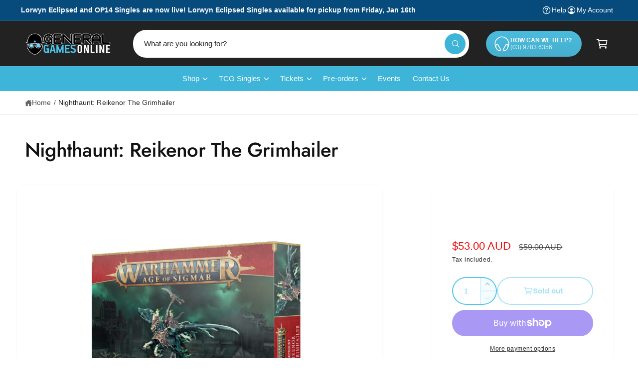

--- FILE ---
content_type: text/html; charset=utf-8
request_url: https://www.generalgames.com.au/products/easy-to-build-reikenor-the-grimhailer
body_size: 67466
content:
<!doctype html>
<html class="no-js" lang="en">
  <head>
    <meta charset="utf-8">
    <meta http-equiv="X-UA-Compatible" content="IE=edge">
    <meta name="viewport" content="width=device-width,initial-scale=1">
    <meta name="theme-color" content="">
    <link rel="canonical" href="https://www.generalgames.com.au/products/easy-to-build-reikenor-the-grimhailer"><link rel="icon" type="image/png" href="//www.generalgames.com.au/cdn/shop/files/general_games_online-08.png?crop=center&height=32&v=1613790269&width=32"><link rel="preconnect" href="https://fonts.shopifycdn.com" crossorigin><title>
      Easy-to-Build:-Reikenor-The-Grimhailer
 &ndash; General Games</title>

    
      <meta name="description" content="Designed to be as easy as possible to assemble for new hobbyists while being detailed enough for the hardiest veteran to appreciate, this kit assembles Reikenor the Grimhailer, mounted on his steed, the Nightmare Kyallaron. Push-fit, with no glue required, this kit is incredibly straightforward to put together and come">
    

    

<meta property="og:site_name" content="General Games">
<meta property="og:url" content="https://www.generalgames.com.au/products/easy-to-build-reikenor-the-grimhailer">
<meta property="og:title" content="Easy-to-Build:-Reikenor-The-Grimhailer">
<meta property="og:type" content="product">
<meta property="og:description" content="Designed to be as easy as possible to assemble for new hobbyists while being detailed enough for the hardiest veteran to appreciate, this kit assembles Reikenor the Grimhailer, mounted on his steed, the Nightmare Kyallaron. Push-fit, with no glue required, this kit is incredibly straightforward to put together and come"><meta property="og:image" content="http://www.generalgames.com.au/cdn/shop/products/https___trade.games-workshop.com_assets_2022_05_TR-71-13-99120207119-NighthauntReikenorTheGrimhailer.jpg?v=1654066804">
  <meta property="og:image:secure_url" content="https://www.generalgames.com.au/cdn/shop/products/https___trade.games-workshop.com_assets_2022_05_TR-71-13-99120207119-NighthauntReikenorTheGrimhailer.jpg?v=1654066804">
  <meta property="og:image:width" content="1840">
  <meta property="og:image:height" content="1900"><meta property="og:price:amount" content="53.00">
  <meta property="og:price:currency" content="AUD"><meta name="twitter:site" content="@GeneralGamesAus"><meta name="twitter:card" content="summary_large_image">
<meta name="twitter:title" content="Easy-to-Build:-Reikenor-The-Grimhailer">
<meta name="twitter:description" content="Designed to be as easy as possible to assemble for new hobbyists while being detailed enough for the hardiest veteran to appreciate, this kit assembles Reikenor the Grimhailer, mounted on his steed, the Nightmare Kyallaron. Push-fit, with no glue required, this kit is incredibly straightforward to put together and come">

<meta name="theme:name" content="Ignite">
<meta name="theme:version" content="1.3.0">
<meta name="theme:preset" content="toys">


    <script src="//www.generalgames.com.au/cdn/shop/t/11/assets/constants.js?v=18120026784852438581742963097" defer="defer"></script>
    <script src="//www.generalgames.com.au/cdn/shop/t/11/assets/pubsub.js?v=3962462848135289821742963098" defer="defer"></script>
    <script src="//www.generalgames.com.au/cdn/shop/t/11/assets/global.js?v=175384947393838503391742963097" defer="defer"></script><link rel="preload" href="//www.generalgames.com.au/cdn/fonts/jost/jost_n5.7c8497861ffd15f4e1284cd221f14658b0e95d61.woff2" as="font" crossorigin fetchpriority="high" type="font/woff2"><script src="//www.generalgames.com.au/cdn/shop/t/11/assets/animations.js?v=55825192366330283781742963097" defer="defer"></script><script src="//www.generalgames.com.au/cdn/shop/t/11/assets/details-disclosure.js?v=106604017920254300051742963098" defer="defer"></script><script>window.performance && window.performance.mark && window.performance.mark('shopify.content_for_header.start');</script><meta id="shopify-digital-wallet" name="shopify-digital-wallet" content="/2340290630/digital_wallets/dialog">
<meta name="shopify-checkout-api-token" content="c5c933c772b85ca06ef8fd3f81a495d3">
<meta id="in-context-paypal-metadata" data-shop-id="2340290630" data-venmo-supported="false" data-environment="production" data-locale="en_US" data-paypal-v4="true" data-currency="AUD">
<link rel="alternate" type="application/json+oembed" href="https://www.generalgames.com.au/products/easy-to-build-reikenor-the-grimhailer.oembed">
<script async="async" src="/checkouts/internal/preloads.js?locale=en-AU"></script>
<link rel="preconnect" href="https://shop.app" crossorigin="anonymous">
<script async="async" src="https://shop.app/checkouts/internal/preloads.js?locale=en-AU&shop_id=2340290630" crossorigin="anonymous"></script>
<script id="apple-pay-shop-capabilities" type="application/json">{"shopId":2340290630,"countryCode":"AU","currencyCode":"AUD","merchantCapabilities":["supports3DS"],"merchantId":"gid:\/\/shopify\/Shop\/2340290630","merchantName":"General Games","requiredBillingContactFields":["postalAddress","email","phone"],"requiredShippingContactFields":["postalAddress","email","phone"],"shippingType":"shipping","supportedNetworks":["visa","masterCard","amex","jcb"],"total":{"type":"pending","label":"General Games","amount":"1.00"},"shopifyPaymentsEnabled":true,"supportsSubscriptions":true}</script>
<script id="shopify-features" type="application/json">{"accessToken":"c5c933c772b85ca06ef8fd3f81a495d3","betas":["rich-media-storefront-analytics"],"domain":"www.generalgames.com.au","predictiveSearch":true,"shopId":2340290630,"locale":"en"}</script>
<script>var Shopify = Shopify || {};
Shopify.shop = "general-games.myshopify.com";
Shopify.locale = "en";
Shopify.currency = {"active":"AUD","rate":"1.0"};
Shopify.country = "AU";
Shopify.theme = {"name":"Ignite (New)","id":126905942080,"schema_name":"Ignite","schema_version":"1.3.0","theme_store_id":3027,"role":"main"};
Shopify.theme.handle = "null";
Shopify.theme.style = {"id":null,"handle":null};
Shopify.cdnHost = "www.generalgames.com.au/cdn";
Shopify.routes = Shopify.routes || {};
Shopify.routes.root = "/";</script>
<script type="module">!function(o){(o.Shopify=o.Shopify||{}).modules=!0}(window);</script>
<script>!function(o){function n(){var o=[];function n(){o.push(Array.prototype.slice.apply(arguments))}return n.q=o,n}var t=o.Shopify=o.Shopify||{};t.loadFeatures=n(),t.autoloadFeatures=n()}(window);</script>
<script>
  window.ShopifyPay = window.ShopifyPay || {};
  window.ShopifyPay.apiHost = "shop.app\/pay";
  window.ShopifyPay.redirectState = null;
</script>
<script id="shop-js-analytics" type="application/json">{"pageType":"product"}</script>
<script defer="defer" async type="module" src="//www.generalgames.com.au/cdn/shopifycloud/shop-js/modules/v2/client.init-shop-cart-sync_BdyHc3Nr.en.esm.js"></script>
<script defer="defer" async type="module" src="//www.generalgames.com.au/cdn/shopifycloud/shop-js/modules/v2/chunk.common_Daul8nwZ.esm.js"></script>
<script type="module">
  await import("//www.generalgames.com.au/cdn/shopifycloud/shop-js/modules/v2/client.init-shop-cart-sync_BdyHc3Nr.en.esm.js");
await import("//www.generalgames.com.au/cdn/shopifycloud/shop-js/modules/v2/chunk.common_Daul8nwZ.esm.js");

  window.Shopify.SignInWithShop?.initShopCartSync?.({"fedCMEnabled":true,"windoidEnabled":true});

</script>
<script>
  window.Shopify = window.Shopify || {};
  if (!window.Shopify.featureAssets) window.Shopify.featureAssets = {};
  window.Shopify.featureAssets['shop-js'] = {"shop-cart-sync":["modules/v2/client.shop-cart-sync_QYOiDySF.en.esm.js","modules/v2/chunk.common_Daul8nwZ.esm.js"],"init-fed-cm":["modules/v2/client.init-fed-cm_DchLp9rc.en.esm.js","modules/v2/chunk.common_Daul8nwZ.esm.js"],"shop-button":["modules/v2/client.shop-button_OV7bAJc5.en.esm.js","modules/v2/chunk.common_Daul8nwZ.esm.js"],"init-windoid":["modules/v2/client.init-windoid_DwxFKQ8e.en.esm.js","modules/v2/chunk.common_Daul8nwZ.esm.js"],"shop-cash-offers":["modules/v2/client.shop-cash-offers_DWtL6Bq3.en.esm.js","modules/v2/chunk.common_Daul8nwZ.esm.js","modules/v2/chunk.modal_CQq8HTM6.esm.js"],"shop-toast-manager":["modules/v2/client.shop-toast-manager_CX9r1SjA.en.esm.js","modules/v2/chunk.common_Daul8nwZ.esm.js"],"init-shop-email-lookup-coordinator":["modules/v2/client.init-shop-email-lookup-coordinator_UhKnw74l.en.esm.js","modules/v2/chunk.common_Daul8nwZ.esm.js"],"pay-button":["modules/v2/client.pay-button_DzxNnLDY.en.esm.js","modules/v2/chunk.common_Daul8nwZ.esm.js"],"avatar":["modules/v2/client.avatar_BTnouDA3.en.esm.js"],"init-shop-cart-sync":["modules/v2/client.init-shop-cart-sync_BdyHc3Nr.en.esm.js","modules/v2/chunk.common_Daul8nwZ.esm.js"],"shop-login-button":["modules/v2/client.shop-login-button_D8B466_1.en.esm.js","modules/v2/chunk.common_Daul8nwZ.esm.js","modules/v2/chunk.modal_CQq8HTM6.esm.js"],"init-customer-accounts-sign-up":["modules/v2/client.init-customer-accounts-sign-up_C8fpPm4i.en.esm.js","modules/v2/client.shop-login-button_D8B466_1.en.esm.js","modules/v2/chunk.common_Daul8nwZ.esm.js","modules/v2/chunk.modal_CQq8HTM6.esm.js"],"init-shop-for-new-customer-accounts":["modules/v2/client.init-shop-for-new-customer-accounts_CVTO0Ztu.en.esm.js","modules/v2/client.shop-login-button_D8B466_1.en.esm.js","modules/v2/chunk.common_Daul8nwZ.esm.js","modules/v2/chunk.modal_CQq8HTM6.esm.js"],"init-customer-accounts":["modules/v2/client.init-customer-accounts_dRgKMfrE.en.esm.js","modules/v2/client.shop-login-button_D8B466_1.en.esm.js","modules/v2/chunk.common_Daul8nwZ.esm.js","modules/v2/chunk.modal_CQq8HTM6.esm.js"],"shop-follow-button":["modules/v2/client.shop-follow-button_CkZpjEct.en.esm.js","modules/v2/chunk.common_Daul8nwZ.esm.js","modules/v2/chunk.modal_CQq8HTM6.esm.js"],"lead-capture":["modules/v2/client.lead-capture_BntHBhfp.en.esm.js","modules/v2/chunk.common_Daul8nwZ.esm.js","modules/v2/chunk.modal_CQq8HTM6.esm.js"],"checkout-modal":["modules/v2/client.checkout-modal_CfxcYbTm.en.esm.js","modules/v2/chunk.common_Daul8nwZ.esm.js","modules/v2/chunk.modal_CQq8HTM6.esm.js"],"shop-login":["modules/v2/client.shop-login_Da4GZ2H6.en.esm.js","modules/v2/chunk.common_Daul8nwZ.esm.js","modules/v2/chunk.modal_CQq8HTM6.esm.js"],"payment-terms":["modules/v2/client.payment-terms_MV4M3zvL.en.esm.js","modules/v2/chunk.common_Daul8nwZ.esm.js","modules/v2/chunk.modal_CQq8HTM6.esm.js"]};
</script>
<script>(function() {
  var isLoaded = false;
  function asyncLoad() {
    if (isLoaded) return;
    isLoaded = true;
    var urls = ["https:\/\/dvbv96fvxd6o6.cloudfront.net\/assets\/js\/shopify.min.js?shop=general-games.myshopify.com","https:\/\/app.binderpos.com\/external\/shopify\/storeCredit\/script?shop=general-games.myshopify.com","https:\/\/app.binderpos.com\/external\/shopify\/buylist\/script?shop=general-games.myshopify.com"];
    for (var i = 0; i < urls.length; i++) {
      var s = document.createElement('script');
      s.type = 'text/javascript';
      s.async = true;
      s.src = urls[i];
      var x = document.getElementsByTagName('script')[0];
      x.parentNode.insertBefore(s, x);
    }
  };
  if(window.attachEvent) {
    window.attachEvent('onload', asyncLoad);
  } else {
    window.addEventListener('load', asyncLoad, false);
  }
})();</script>
<script id="__st">var __st={"a":2340290630,"offset":39600,"reqid":"e35d0ac2-64e8-4a51-b064-e5a7604b2289-1768966657","pageurl":"www.generalgames.com.au\/products\/easy-to-build-reikenor-the-grimhailer","u":"70be03b8d2d2","p":"product","rtyp":"product","rid":5874801410112};</script>
<script>window.ShopifyPaypalV4VisibilityTracking = true;</script>
<script id="captcha-bootstrap">!function(){'use strict';const t='contact',e='account',n='new_comment',o=[[t,t],['blogs',n],['comments',n],[t,'customer']],c=[[e,'customer_login'],[e,'guest_login'],[e,'recover_customer_password'],[e,'create_customer']],r=t=>t.map((([t,e])=>`form[action*='/${t}']:not([data-nocaptcha='true']) input[name='form_type'][value='${e}']`)).join(','),a=t=>()=>t?[...document.querySelectorAll(t)].map((t=>t.form)):[];function s(){const t=[...o],e=r(t);return a(e)}const i='password',u='form_key',d=['recaptcha-v3-token','g-recaptcha-response','h-captcha-response',i],f=()=>{try{return window.sessionStorage}catch{return}},m='__shopify_v',_=t=>t.elements[u];function p(t,e,n=!1){try{const o=window.sessionStorage,c=JSON.parse(o.getItem(e)),{data:r}=function(t){const{data:e,action:n}=t;return t[m]||n?{data:e,action:n}:{data:t,action:n}}(c);for(const[e,n]of Object.entries(r))t.elements[e]&&(t.elements[e].value=n);n&&o.removeItem(e)}catch(o){console.error('form repopulation failed',{error:o})}}const l='form_type',E='cptcha';function T(t){t.dataset[E]=!0}const w=window,h=w.document,L='Shopify',v='ce_forms',y='captcha';let A=!1;((t,e)=>{const n=(g='f06e6c50-85a8-45c8-87d0-21a2b65856fe',I='https://cdn.shopify.com/shopifycloud/storefront-forms-hcaptcha/ce_storefront_forms_captcha_hcaptcha.v1.5.2.iife.js',D={infoText:'Protected by hCaptcha',privacyText:'Privacy',termsText:'Terms'},(t,e,n)=>{const o=w[L][v],c=o.bindForm;if(c)return c(t,g,e,D).then(n);var r;o.q.push([[t,g,e,D],n]),r=I,A||(h.body.append(Object.assign(h.createElement('script'),{id:'captcha-provider',async:!0,src:r})),A=!0)});var g,I,D;w[L]=w[L]||{},w[L][v]=w[L][v]||{},w[L][v].q=[],w[L][y]=w[L][y]||{},w[L][y].protect=function(t,e){n(t,void 0,e),T(t)},Object.freeze(w[L][y]),function(t,e,n,w,h,L){const[v,y,A,g]=function(t,e,n){const i=e?o:[],u=t?c:[],d=[...i,...u],f=r(d),m=r(i),_=r(d.filter((([t,e])=>n.includes(e))));return[a(f),a(m),a(_),s()]}(w,h,L),I=t=>{const e=t.target;return e instanceof HTMLFormElement?e:e&&e.form},D=t=>v().includes(t);t.addEventListener('submit',(t=>{const e=I(t);if(!e)return;const n=D(e)&&!e.dataset.hcaptchaBound&&!e.dataset.recaptchaBound,o=_(e),c=g().includes(e)&&(!o||!o.value);(n||c)&&t.preventDefault(),c&&!n&&(function(t){try{if(!f())return;!function(t){const e=f();if(!e)return;const n=_(t);if(!n)return;const o=n.value;o&&e.removeItem(o)}(t);const e=Array.from(Array(32),(()=>Math.random().toString(36)[2])).join('');!function(t,e){_(t)||t.append(Object.assign(document.createElement('input'),{type:'hidden',name:u})),t.elements[u].value=e}(t,e),function(t,e){const n=f();if(!n)return;const o=[...t.querySelectorAll(`input[type='${i}']`)].map((({name:t})=>t)),c=[...d,...o],r={};for(const[a,s]of new FormData(t).entries())c.includes(a)||(r[a]=s);n.setItem(e,JSON.stringify({[m]:1,action:t.action,data:r}))}(t,e)}catch(e){console.error('failed to persist form',e)}}(e),e.submit())}));const S=(t,e)=>{t&&!t.dataset[E]&&(n(t,e.some((e=>e===t))),T(t))};for(const o of['focusin','change'])t.addEventListener(o,(t=>{const e=I(t);D(e)&&S(e,y())}));const B=e.get('form_key'),M=e.get(l),P=B&&M;t.addEventListener('DOMContentLoaded',(()=>{const t=y();if(P)for(const e of t)e.elements[l].value===M&&p(e,B);[...new Set([...A(),...v().filter((t=>'true'===t.dataset.shopifyCaptcha))])].forEach((e=>S(e,t)))}))}(h,new URLSearchParams(w.location.search),n,t,e,['guest_login'])})(!0,!0)}();</script>
<script integrity="sha256-4kQ18oKyAcykRKYeNunJcIwy7WH5gtpwJnB7kiuLZ1E=" data-source-attribution="shopify.loadfeatures" defer="defer" src="//www.generalgames.com.au/cdn/shopifycloud/storefront/assets/storefront/load_feature-a0a9edcb.js" crossorigin="anonymous"></script>
<script crossorigin="anonymous" defer="defer" src="//www.generalgames.com.au/cdn/shopifycloud/storefront/assets/shopify_pay/storefront-65b4c6d7.js?v=20250812"></script>
<script data-source-attribution="shopify.dynamic_checkout.dynamic.init">var Shopify=Shopify||{};Shopify.PaymentButton=Shopify.PaymentButton||{isStorefrontPortableWallets:!0,init:function(){window.Shopify.PaymentButton.init=function(){};var t=document.createElement("script");t.src="https://www.generalgames.com.au/cdn/shopifycloud/portable-wallets/latest/portable-wallets.en.js",t.type="module",document.head.appendChild(t)}};
</script>
<script data-source-attribution="shopify.dynamic_checkout.buyer_consent">
  function portableWalletsHideBuyerConsent(e){var t=document.getElementById("shopify-buyer-consent"),n=document.getElementById("shopify-subscription-policy-button");t&&n&&(t.classList.add("hidden"),t.setAttribute("aria-hidden","true"),n.removeEventListener("click",e))}function portableWalletsShowBuyerConsent(e){var t=document.getElementById("shopify-buyer-consent"),n=document.getElementById("shopify-subscription-policy-button");t&&n&&(t.classList.remove("hidden"),t.removeAttribute("aria-hidden"),n.addEventListener("click",e))}window.Shopify?.PaymentButton&&(window.Shopify.PaymentButton.hideBuyerConsent=portableWalletsHideBuyerConsent,window.Shopify.PaymentButton.showBuyerConsent=portableWalletsShowBuyerConsent);
</script>
<script>
  function portableWalletsCleanup(e){e&&e.src&&console.error("Failed to load portable wallets script "+e.src);var t=document.querySelectorAll("shopify-accelerated-checkout .shopify-payment-button__skeleton, shopify-accelerated-checkout-cart .wallet-cart-button__skeleton"),e=document.getElementById("shopify-buyer-consent");for(let e=0;e<t.length;e++)t[e].remove();e&&e.remove()}function portableWalletsNotLoadedAsModule(e){e instanceof ErrorEvent&&"string"==typeof e.message&&e.message.includes("import.meta")&&"string"==typeof e.filename&&e.filename.includes("portable-wallets")&&(window.removeEventListener("error",portableWalletsNotLoadedAsModule),window.Shopify.PaymentButton.failedToLoad=e,"loading"===document.readyState?document.addEventListener("DOMContentLoaded",window.Shopify.PaymentButton.init):window.Shopify.PaymentButton.init())}window.addEventListener("error",portableWalletsNotLoadedAsModule);
</script>

<script type="module" src="https://www.generalgames.com.au/cdn/shopifycloud/portable-wallets/latest/portable-wallets.en.js" onError="portableWalletsCleanup(this)" crossorigin="anonymous"></script>
<script nomodule>
  document.addEventListener("DOMContentLoaded", portableWalletsCleanup);
</script>

<link id="shopify-accelerated-checkout-styles" rel="stylesheet" media="screen" href="https://www.generalgames.com.au/cdn/shopifycloud/portable-wallets/latest/accelerated-checkout-backwards-compat.css" crossorigin="anonymous">
<style id="shopify-accelerated-checkout-cart">
        #shopify-buyer-consent {
  margin-top: 1em;
  display: inline-block;
  width: 100%;
}

#shopify-buyer-consent.hidden {
  display: none;
}

#shopify-subscription-policy-button {
  background: none;
  border: none;
  padding: 0;
  text-decoration: underline;
  font-size: inherit;
  cursor: pointer;
}

#shopify-subscription-policy-button::before {
  box-shadow: none;
}

      </style>
<script id="sections-script" data-sections="header,footer" defer="defer" src="//www.generalgames.com.au/cdn/shop/t/11/compiled_assets/scripts.js?v=8218"></script>
<script>window.performance && window.performance.mark && window.performance.mark('shopify.content_for_header.end');</script>


    <style data-shopify>
      @font-face {
  font-family: Jost;
  font-weight: 500;
  font-style: normal;
  font-display: fallback;
  src: url("//www.generalgames.com.au/cdn/fonts/jost/jost_n5.7c8497861ffd15f4e1284cd221f14658b0e95d61.woff2") format("woff2"),
       url("//www.generalgames.com.au/cdn/fonts/jost/jost_n5.fb6a06896db583cc2df5ba1b30d9c04383119dd9.woff") format("woff");
}

        @font-face {
  font-family: Jost;
  font-weight: 700;
  font-style: normal;
  font-display: fallback;
  src: url("//www.generalgames.com.au/cdn/fonts/jost/jost_n7.921dc18c13fa0b0c94c5e2517ffe06139c3615a3.woff2") format("woff2"),
       url("//www.generalgames.com.au/cdn/fonts/jost/jost_n7.cbfc16c98c1e195f46c536e775e4e959c5f2f22b.woff") format("woff");
}

        @font-face {
  font-family: Jost;
  font-weight: 500;
  font-style: italic;
  font-display: fallback;
  src: url("//www.generalgames.com.au/cdn/fonts/jost/jost_i5.a6c7dbde35f2b89f8461eacda9350127566e5d51.woff2") format("woff2"),
       url("//www.generalgames.com.au/cdn/fonts/jost/jost_i5.2b58baee736487eede6bcdb523ca85eea2418357.woff") format("woff");
}

        @font-face {
  font-family: Jost;
  font-weight: 700;
  font-style: italic;
  font-display: fallback;
  src: url("//www.generalgames.com.au/cdn/fonts/jost/jost_i7.d8201b854e41e19d7ed9b1a31fe4fe71deea6d3f.woff2") format("woff2"),
       url("//www.generalgames.com.au/cdn/fonts/jost/jost_i7.eae515c34e26b6c853efddc3fc0c552e0de63757.woff") format("woff");
}

        @font-face {
  font-family: Jost;
  font-weight: 500;
  font-style: normal;
  font-display: fallback;
  src: url("//www.generalgames.com.au/cdn/fonts/jost/jost_n5.7c8497861ffd15f4e1284cd221f14658b0e95d61.woff2") format("woff2"),
       url("//www.generalgames.com.au/cdn/fonts/jost/jost_n5.fb6a06896db583cc2df5ba1b30d9c04383119dd9.woff") format("woff");
}


        :root,
        .color-scheme-1 {
          --color-background: 255,255,255;
        
          --gradient-background: #ffffff;
        

        

        --color-foreground: 34,34,34;
        --color-heading: 18,18,18;
        --color-background-contrast: 191,191,191;
        --color-shadow: 0, 0, 0;
        --color-button: 18,18,18;
        --color-button-alpha: 1.0;
        
          --color-button-gradient: none;
        
        --color-button-text: 255,255,255;
        --color-secondary-button: 255,255,255;
        --color-secondary-button-text: 18,18,18;
        --color-link: 34,34,34;
        --color-caption: 34,34,34;
        --color-badge-foreground: 34,34,34;
        --color-badge-background: 255,255,255;
        --color-badge-border: 34,34,34;
        --payment-terms-background-color: rgb(255 255 255);

        
          --color-heading-gradient-background: none;
          --color-heading-gradient-background-clip: border-box;
          --color-heading-gradient-fill: currentColor;
        

        
          --color-accent-gradient-background: -webkit-linear-gradient(139deg, rgba(251, 51, 166, 1), rgba(127, 72, 176, 1) 50%, rgba(48, 145, 211, 1) 100%);
          --color-accent-gradient-background-clip: text;
          --color-accent-gradient-fill: transparent;
        
      }
      
        
        .color-scheme-2 {
          --color-background: 255,255,255;
        
          --gradient-background: #ffffff;
        

        

        --color-foreground: 34,34,34;
        --color-heading: 18,18,18;
        --color-background-contrast: 191,191,191;
        --color-shadow: 0, 0, 0;
        --color-button: 61,180,216;
        --color-button-alpha: 1.0;
        
          --color-button-gradient: none;
        
        --color-button-text: 243,243,243;
        --color-secondary-button: 255,255,255;
        --color-secondary-button-text: 79,199,235;
        --color-link: 34,34,34;
        --color-caption: 18,18,18;
        --color-badge-foreground: 34,34,34;
        --color-badge-background: 255,255,255;
        --color-badge-border: 34,34,34;
        --payment-terms-background-color: rgb(255 255 255);

        
          --color-heading-gradient-background: none;
          --color-heading-gradient-background-clip: border-box;
          --color-heading-gradient-fill: currentColor;
        

        
          --color-accent-gradient-background: none;
          --color-accent-gradient-background-clip: border-box;
          --color-accent-gradient-fill: currentColor;
        
      }
      
        
        .color-scheme-3 {
          --color-background: 34,34,34;
        
          --gradient-background: #222222;
        

        

        --color-foreground: 255,255,255;
        --color-heading: 255,255,255;
        --color-background-contrast: 47,47,47;
        --color-shadow: 0, 0, 0;
        --color-button: 255,255,255;
        --color-button-alpha: 1.0;
        
          --color-button-gradient: none;
        
        --color-button-text: 18,18,18;
        --color-secondary-button: 34,34,34;
        --color-secondary-button-text: 255,255,255;
        --color-link: 255,255,255;
        --color-caption: 255,255,255;
        --color-badge-foreground: 255,255,255;
        --color-badge-background: 34,34,34;
        --color-badge-border: 255,255,255;
        --payment-terms-background-color: rgb(34 34 34);

        
          --color-heading-gradient-background: none;
          --color-heading-gradient-background-clip: border-box;
          --color-heading-gradient-fill: currentColor;
        

        
          --color-accent-gradient-background: -webkit-linear-gradient(310deg, rgba(17, 189, 251, 1) 15%, rgba(33, 249, 150, 1) 85%);
          --color-accent-gradient-background-clip: text;
          --color-accent-gradient-fill: transparent;
        
      }
      
        
        .color-scheme-4 {
          --color-background: 61,180,216;
        
          --gradient-background: linear-gradient(180deg, rgba(79, 199, 235, 1) 3%, rgba(18, 18, 18, 1) 98%);
        

        

        --color-foreground: 255,255,255;
        --color-heading: 255,255,255;
        --color-background-contrast: 25,101,124;
        --color-shadow: 0, 0, 0;
        --color-button: 4,84,165;
        --color-button-alpha: 1.0;
        
          --color-button-gradient: none;
        
        --color-button-text: 255,255,255;
        --color-secondary-button: 61,180,216;
        --color-secondary-button-text: 255,255,255;
        --color-link: 255,255,255;
        --color-caption: 255,255,255;
        --color-badge-foreground: 255,255,255;
        --color-badge-background: 61,180,216;
        --color-badge-border: 255,255,255;
        --payment-terms-background-color: rgb(61 180 216);

        
          --color-heading-gradient-background: none;
          --color-heading-gradient-background-clip: border-box;
          --color-heading-gradient-fill: currentColor;
        

        
          --color-accent-gradient-background: none;
          --color-accent-gradient-background-clip: border-box;
          --color-accent-gradient-fill: currentColor;
        
      }
      
        
        .color-scheme-5 {
          --color-background: 61,180,216;
        
          --gradient-background: #3db4d8;
        

        

        --color-foreground: 255,255,255;
        --color-heading: 255,255,255;
        --color-background-contrast: 25,101,124;
        --color-shadow: 0, 0, 0;
        --color-button: 255,255,255;
        --color-button-alpha: 1.0;
        
          --color-button-gradient: none;
        
        --color-button-text: 0,0,0;
        --color-secondary-button: 61,180,216;
        --color-secondary-button-text: 255,255,255;
        --color-link: 255,255,255;
        --color-caption: 255,255,255;
        --color-badge-foreground: 255,255,255;
        --color-badge-background: 61,180,216;
        --color-badge-border: 255,255,255;
        --payment-terms-background-color: rgb(61 180 216);

        
          --color-heading-gradient-background: none;
          --color-heading-gradient-background-clip: border-box;
          --color-heading-gradient-fill: currentColor;
        

        
          --color-accent-gradient-background: none;
          --color-accent-gradient-background-clip: border-box;
          --color-accent-gradient-fill: currentColor;
        
      }
      
        
        .color-scheme-6 {
          --color-background: 248,248,248;
        
          --gradient-background: #f8f8f8;
        

        

        --color-foreground: 255,255,255;
        --color-heading: 255,255,255;
        --color-background-contrast: 184,184,184;
        --color-shadow: 0, 0, 0;
        --color-button: 18,18,18;
        --color-button-alpha: 1.0;
        
          --color-button-gradient: none;
        
        --color-button-text: 255,255,255;
        --color-secondary-button: 248,248,248;
        --color-secondary-button-text: 255,255,255;
        --color-link: 255,255,255;
        --color-caption: 255,255,255;
        --color-badge-foreground: 255,255,255;
        --color-badge-background: 248,248,248;
        --color-badge-border: 255,255,255;
        --payment-terms-background-color: rgb(248 248 248);

        
          --color-heading-gradient-background: none;
          --color-heading-gradient-background-clip: border-box;
          --color-heading-gradient-fill: currentColor;
        

        
          --color-accent-gradient-background: -webkit-linear-gradient(310deg, rgba(17, 189, 251, 1) 15%, rgba(33, 249, 150, 1) 85%);
          --color-accent-gradient-background-clip: text;
          --color-accent-gradient-fill: transparent;
        
      }
      
        
        .color-scheme-7 {
          --color-background: 48,48,48;
        
          --gradient-background: #303030;
        

        

        --color-foreground: 255,255,255;
        --color-heading: 255,255,255;
        --color-background-contrast: 61,61,61;
        --color-shadow: 0, 0, 0;
        --color-button: 255,255,255;
        --color-button-alpha: 1.0;
        
          --color-button-gradient: none;
        
        --color-button-text: 18,18,18;
        --color-secondary-button: 48,48,48;
        --color-secondary-button-text: 255,255,255;
        --color-link: 255,255,255;
        --color-caption: 255,255,255;
        --color-badge-foreground: 255,255,255;
        --color-badge-background: 48,48,48;
        --color-badge-border: 255,255,255;
        --payment-terms-background-color: rgb(48 48 48);

        
          --color-heading-gradient-background: none;
          --color-heading-gradient-background-clip: border-box;
          --color-heading-gradient-fill: currentColor;
        

        
          --color-accent-gradient-background: none;
          --color-accent-gradient-background-clip: border-box;
          --color-accent-gradient-fill: currentColor;
        
      }
      
        
        .color-scheme-8 {
          --color-background: 48,48,48;
        
          --gradient-background: linear-gradient(180deg, rgba(48, 48, 48, 1) 3%, rgba(79, 199, 235, 1) 98%);
        

        

        --color-foreground: 255,255,255;
        --color-heading: 255,255,255;
        --color-background-contrast: 61,61,61;
        --color-shadow: 0, 0, 0;
        --color-button: 79,199,235;
        --color-button-alpha: 1.0;
        
          --color-button-gradient: none;
        
        --color-button-text: 255,255,255;
        --color-secondary-button: 48,48,48;
        --color-secondary-button-text: 255,255,255;
        --color-link: 255,255,255;
        --color-caption: 255,255,255;
        --color-badge-foreground: 255,255,255;
        --color-badge-background: 48,48,48;
        --color-badge-border: 255,255,255;
        --payment-terms-background-color: rgb(48 48 48);

        
          --color-heading-gradient-background: none;
          --color-heading-gradient-background-clip: border-box;
          --color-heading-gradient-fill: currentColor;
        

        
          --color-accent-gradient-background: none;
          --color-accent-gradient-background-clip: border-box;
          --color-accent-gradient-fill: currentColor;
        
      }
      
        
        .color-scheme-9 {
          --color-background: 7,75,124;
        
          --gradient-background: #074b7c;
        

        

        --color-foreground: 255,255,255;
        --color-heading: 255,255,255;
        --color-background-contrast: 8,90,148;
        --color-shadow: 0, 0, 0;
        --color-button: 255,255,255;
        --color-button-alpha: 1.0;
        
          --color-button-gradient: none;
        
        --color-button-text: 18,18,18;
        --color-secondary-button: 7,75,124;
        --color-secondary-button-text: 255,255,255;
        --color-link: 255,255,255;
        --color-caption: 255,255,255;
        --color-badge-foreground: 255,255,255;
        --color-badge-background: 7,75,124;
        --color-badge-border: 255,255,255;
        --payment-terms-background-color: rgb(7 75 124);

        
          --color-heading-gradient-background: none;
          --color-heading-gradient-background-clip: border-box;
          --color-heading-gradient-fill: currentColor;
        

        
          --color-accent-gradient-background: none;
          --color-accent-gradient-background-clip: border-box;
          --color-accent-gradient-fill: currentColor;
        
      }
      

      

      body, .color-scheme-1, .color-scheme-2, .color-scheme-3, .color-scheme-4, .color-scheme-5, .color-scheme-6, .color-scheme-7, .color-scheme-8, .color-scheme-9 {
        color: rgb(var(--color-foreground));
        background-color: rgb(var(--color-background));
      }

      :root {
        --font-body-family: "system_ui", -apple-system, 'Segoe UI', Roboto, 'Helvetica Neue', 'Noto Sans', 'Liberation Sans', Arial, sans-serif, 'Apple Color Emoji', 'Segoe UI Emoji', 'Segoe UI Symbol', 'Noto Color Emoji';
        --font-body-style: normal;
        --font-body-weight: 400;
        --font-body-weight-bold: 700;
        --font-body-letter-spacing: 0.001em;

        --font-heading-family: Jost, sans-serif;
        --font-heading-style: normal;
        --font-heading-weight: 500;

        

        --font-button-font-weight: bold;
        --font-button-case: none;
        --font-button-icon-offset: 0.1rem;
        --font-button-letter-spacing: 0.01em;
        --font-button-text-size: 1.5rem;

        --font-body-scale: 1.0;
        --font-heading-scale: 1.0;
        --font-heading-case: none;
        --font-heading-letter-spacing: -0.019em;

        --media-padding: px;
        --media-border-opacity: 0.0;
        --media-border-width: 0px;
        --media-radius: 16px;
        --media-shadow-opacity: 0.0;
        --media-shadow-horizontal-offset: 0px;
        --media-shadow-vertical-offset: 0px;
        --media-shadow-blur-radius: 0px;
        --media-shadow-visible: 0;

        --page-width: 144rem;
        --px-mobile: 2rem;
        --page-width-margin: 0rem;

        --product-card-image-padding: 0.7rem;
        --product-card-image-scale: 1.0;
        --product-card-corner-radius: 0.8rem;
        --product-card-text-alignment: left;
        --product-card-border-width: 0.0rem;
        --product-card-border-opacity: 0.0;
        --product-card-shadow-opacity: 0.0;
        --product-card-shadow-visible: 0;
        --product-card-shadow-horizontal-offset: 0.0rem;
        --product-card-shadow-vertical-offset: 0.0rem;
        --product-card-shadow-blur-radius: 0.0rem;
        --product-card-star-color: 245,225,33;

        --inventory-stock-low-color: 230,103,17;
        --inventory-stock-normal-color: 85,175,16;
        --inventory-stock-continue-color: 85,175,16;
        --inventory-stock-stock-out-color: 186,186,186;

        
          --product-card-price-color: 234,7,7;
        

        
        --product-card-image-background: 0,0,0,0.0;
        

        --collection-card-image-padding: 0.0rem;
        --collection-card-corner-radius: 0.0rem;
        --collection-card-image-scale: 1.0;
        --collection-card-text-alignment: center;
        --collection-card-border-width: 0.0rem;
        --collection-card-border-opacity: 0.0;
        --collection-card-shadow-opacity: 0.0;
        --collection-card-shadow-visible: 0;
        --collection-card-shadow-horizontal-offset: 0.0rem;
        --collection-card-shadow-vertical-offset: 0.0rem;
        --collection-card-shadow-blur-radius: 0.0rem;
        --collection-card-image-background: 255,255,255,1.0;

        --blog-card-image-padding: 2.0rem;
        --blog-card-corner-radius: 0.8rem;
        --blog-card-border-width: 0.0rem;
        --blog-card-border-opacity: 0.0;
        --blog-card-shadow-opacity: 0.0;
        --blog-card-shadow-visible: 0;
        --blog-card-shadow-horizontal-offset: 0.0rem;
        --blog-card-shadow-vertical-offset: 0.0rem;
        --blog-card-shadow-blur-radius: 0.0rem;
        --blog-card-image-background: 255,255,255,1.0;

        

        --badge-text-size: 1.1rem;
        --badge-text-weight: bold;
        --badge-border-width: 1px;
        --badge-border-style: solid;

        --badge-sold-out-foreground: 255 255 255 / 1.0;
        --badge-sold-out-border: 0 0 0 / 0.0;
        --badge-sold-out-background: linear-gradient(127deg, rgba(13, 13, 13, 1) 11%, rgba(49, 49, 49, 1) 75%);
        
        
        --badge-preorder-foreground: 21 118 49 / 1.0;
        --badge-preorder-border: 255 255 255 / 1.0;
        --badge-preorder-background: linear-gradient(137deg, rgba(234, 234, 234, 0.8), rgba(241, 241, 241, 0.4) 100%);
        
        
        --badge-bulk-foreground: 7 75 124 / 1.0;
        --badge-bulk-border: 209 224 241 / 1.0;
        --badge-bulk-background: #ECF5FC;
        
        
        --badge-new-foreground: 255 255 255 / 1.0;
        --badge-new-border: 0 0 0 / 0.0;
        --badge-new-background: linear-gradient(129deg, rgba(33, 119, 179, 0.8), rgba(61, 157, 222, 0.8) 100%);
        
        
        --badge-sale-foreground: 255 255 255 / 1.0;
        --badge-sale-border: 0 0 0 / 0.0;
        --badge-sale-background: linear-gradient(144deg, rgba(244, 43, 65, 1), rgba(218, 50, 67, 1) 97%);
        

        --popup-border-width: 1px;
        --popup-border-opacity: 0.08;
        --popup-corner-radius: 6px;
        --promo-corner-radius: 6px;
        --popup-shadow-opacity: 0.15;
        --popup-shadow-horizontal-offset: 0px;
        --popup-shadow-vertical-offset: 0px;
        --popup-shadow-blur-radius: 5px;

        --drawer-border-width: 1px;
        --drawer-border-opacity: 0.1;
        --drawer-shadow-opacity: 0.0;
        --drawer-shadow-horizontal-offset: 0px;
        --drawer-shadow-vertical-offset: 4px;
        --drawer-shadow-blur-radius: 5px;

        --grid-desktop-vertical-spacing: 16px;
        --grid-desktop-horizontal-spacing: 16px;
        --grid-desktop-horizontal-spacing-initial: 16px;
        --grid-mobile-vertical-spacing: calc(var(--px-mobile) * 0.8);
        --grid-mobile-horizontal-spacing: calc(var(--px-mobile) * 0.8);

        --text-boxes-radius: 16px;
        --text-boxes-border-opacity: 0.0;
        --text-boxes-border-width: 0px;
        --text-boxes-shadow-opacity: 0.0;
        --text-boxes-shadow-visible: 0;
        --text-boxes-shadow-horizontal-offset: 0px;
        --text-boxes-shadow-vertical-offset: 0px;
        --text-boxes-shadow-blur-radius: 0px;

        --buttons-radius: 26px;
        --buttons-radius-outset: 28px;
        --buttons-border-width: 2px;
        --buttons-border-opacity: 1.0;
        --buttons-shadow-opacity: 0.0;
        --buttons-shadow-visible: 0;
        --buttons-shadow-horizontal-offset: 0px;
        --buttons-shadow-vertical-offset: 0px;
        --buttons-shadow-blur-radius: 0px;
        --buttons-border-offset: 0.3px;

        --inputs-radius: 26px;
        --inputs-border-width: 2px;
        --inputs-border-opacity: 0.35;
        --inputs-shadow-opacity: 0.0;
        --inputs-shadow-horizontal-offset: 0px;
        --inputs-margin-offset: 0px;
        --inputs-shadow-vertical-offset: 0px;
        --inputs-shadow-blur-radius: 0px;
        --inputs-radius-outset: 28px;

        --variant-pills-radius: 26px;
        --variant-pills-border-width: 2px;
        --variant-pills-border-opacity: 0.35;
        --variant-pills-shadow-opacity: 0.0;
        --variant-pills-shadow-horizontal-offset: 0px;
        --variant-pills-shadow-vertical-offset: 0px;
        --variant-pills-shadow-blur-radius: 0px;

        --color-overlay: #030303;

        
        --spacing-section: 42px;

        --breadcrumb-padding: 1.3rem;
        --panel-corner-radius: 6px;
        --controls-corner-radius: 40px;
        --pagination-border-width: 0.1rem;
        --swatch-input--border-radius: 50%;
        --spacer-thickness: 3px;
        --easter-egg-let-it-snow: url(//www.generalgames.com.au/cdn/shop/t/11/assets/snow.webp?v=160252599929562084641742963097);
      }

      *,
      *::before,
      *::after {
        box-sizing: inherit;
        -webkit-font-smoothing: antialiased;
      }

      html {
        box-sizing: border-box;
        font-size: calc(var(--font-body-scale) * 62.5%);
        height: 100%;
        -moz-osx-font-smoothing: grayscale;
        -webkit-text-size-adjust: 100%;
      }

      body {
        min-height: 100%;
        margin: 0;
        font-size: 1.5rem;
        overflow-wrap: break-word;
        word-break: break-word;
        letter-spacing: var(--font-body-letter-spacing);
        line-height: calc(1 + 0.8 / var(--font-body-scale));
        font-family: var(--font-body-family);
        font-style: var(--font-body-style);
        font-weight: var(--font-body-weight);
        overflow-x: hidden;
        padding-right: var(--temp-scrollbar-width, 0px);
      }

      .page-is-loading .hidden-during-load {
        visibility: hidden;
      }

      @media screen and (min-width: 750px) {
        :root {
          --spacing-section: 60px;
        }

        body {
          font-size: 1.6rem;
        }
      }
    </style>
    <link href="//www.generalgames.com.au/cdn/shop/t/11/assets/base.css?v=161039833530770793301747986276" rel="stylesheet" type="text/css" media="all" />
<link rel="stylesheet" href="//www.generalgames.com.au/cdn/shop/t/11/assets/component-predictive-search.css?v=42065075603482370311742963097" media="print" onload="this.media='all'"><script>
      document.documentElement.className = document.documentElement.className.replace('no-js', 'js');
      if (Shopify.designMode) {
        document.documentElement.classList.add('shopify-design-mode');
      }

      // Hide JS-hidden elements
      let closedElements = JSON.parse(localStorage.getItem('theme-closed-elements'));
      if (closedElements) {
        let style = document.createElement('style');
        document.head.appendChild(style);

        closedElements.forEach(id => {
          if (id) {
            style.sheet.insertRule(`#${id} { display: none; }`, style.sheet.cssRules.length);
          }
        });
      }
    </script><link rel="stylesheet" href="//www.generalgames.com.au/cdn/shop/t/11/assets/component-popup.css?v=77042185853502838671742963097" media="print" onload="this.media='all'">
        <link rel="stylesheet" href="//www.generalgames.com.au/cdn/shop/t/11/assets/quick-add.css?v=100918988916645715631742963097" media="print" onload="this.media='all'"><script src="//www.generalgames.com.au/cdn/shop/t/11/assets/product-form.js?v=155035237068692777711742963097" defer="defer"></script><script src="//www.generalgames.com.au/cdn/shop/t/11/assets/quick-add.js?v=141404306700085839971742963097" defer="defer"></script><link href="https://monorail-edge.shopifysvc.com" rel="dns-prefetch">
<script>(function(){if ("sendBeacon" in navigator && "performance" in window) {try {var session_token_from_headers = performance.getEntriesByType('navigation')[0].serverTiming.find(x => x.name == '_s').description;} catch {var session_token_from_headers = undefined;}var session_cookie_matches = document.cookie.match(/_shopify_s=([^;]*)/);var session_token_from_cookie = session_cookie_matches && session_cookie_matches.length === 2 ? session_cookie_matches[1] : "";var session_token = session_token_from_headers || session_token_from_cookie || "";function handle_abandonment_event(e) {var entries = performance.getEntries().filter(function(entry) {return /monorail-edge.shopifysvc.com/.test(entry.name);});if (!window.abandonment_tracked && entries.length === 0) {window.abandonment_tracked = true;var currentMs = Date.now();var navigation_start = performance.timing.navigationStart;var payload = {shop_id: 2340290630,url: window.location.href,navigation_start,duration: currentMs - navigation_start,session_token,page_type: "product"};window.navigator.sendBeacon("https://monorail-edge.shopifysvc.com/v1/produce", JSON.stringify({schema_id: "online_store_buyer_site_abandonment/1.1",payload: payload,metadata: {event_created_at_ms: currentMs,event_sent_at_ms: currentMs}}));}}window.addEventListener('pagehide', handle_abandonment_event);}}());</script>
<script id="web-pixels-manager-setup">(function e(e,d,r,n,o){if(void 0===o&&(o={}),!Boolean(null===(a=null===(i=window.Shopify)||void 0===i?void 0:i.analytics)||void 0===a?void 0:a.replayQueue)){var i,a;window.Shopify=window.Shopify||{};var t=window.Shopify;t.analytics=t.analytics||{};var s=t.analytics;s.replayQueue=[],s.publish=function(e,d,r){return s.replayQueue.push([e,d,r]),!0};try{self.performance.mark("wpm:start")}catch(e){}var l=function(){var e={modern:/Edge?\/(1{2}[4-9]|1[2-9]\d|[2-9]\d{2}|\d{4,})\.\d+(\.\d+|)|Firefox\/(1{2}[4-9]|1[2-9]\d|[2-9]\d{2}|\d{4,})\.\d+(\.\d+|)|Chrom(ium|e)\/(9{2}|\d{3,})\.\d+(\.\d+|)|(Maci|X1{2}).+ Version\/(15\.\d+|(1[6-9]|[2-9]\d|\d{3,})\.\d+)([,.]\d+|)( \(\w+\)|)( Mobile\/\w+|) Safari\/|Chrome.+OPR\/(9{2}|\d{3,})\.\d+\.\d+|(CPU[ +]OS|iPhone[ +]OS|CPU[ +]iPhone|CPU IPhone OS|CPU iPad OS)[ +]+(15[._]\d+|(1[6-9]|[2-9]\d|\d{3,})[._]\d+)([._]\d+|)|Android:?[ /-](13[3-9]|1[4-9]\d|[2-9]\d{2}|\d{4,})(\.\d+|)(\.\d+|)|Android.+Firefox\/(13[5-9]|1[4-9]\d|[2-9]\d{2}|\d{4,})\.\d+(\.\d+|)|Android.+Chrom(ium|e)\/(13[3-9]|1[4-9]\d|[2-9]\d{2}|\d{4,})\.\d+(\.\d+|)|SamsungBrowser\/([2-9]\d|\d{3,})\.\d+/,legacy:/Edge?\/(1[6-9]|[2-9]\d|\d{3,})\.\d+(\.\d+|)|Firefox\/(5[4-9]|[6-9]\d|\d{3,})\.\d+(\.\d+|)|Chrom(ium|e)\/(5[1-9]|[6-9]\d|\d{3,})\.\d+(\.\d+|)([\d.]+$|.*Safari\/(?![\d.]+ Edge\/[\d.]+$))|(Maci|X1{2}).+ Version\/(10\.\d+|(1[1-9]|[2-9]\d|\d{3,})\.\d+)([,.]\d+|)( \(\w+\)|)( Mobile\/\w+|) Safari\/|Chrome.+OPR\/(3[89]|[4-9]\d|\d{3,})\.\d+\.\d+|(CPU[ +]OS|iPhone[ +]OS|CPU[ +]iPhone|CPU IPhone OS|CPU iPad OS)[ +]+(10[._]\d+|(1[1-9]|[2-9]\d|\d{3,})[._]\d+)([._]\d+|)|Android:?[ /-](13[3-9]|1[4-9]\d|[2-9]\d{2}|\d{4,})(\.\d+|)(\.\d+|)|Mobile Safari.+OPR\/([89]\d|\d{3,})\.\d+\.\d+|Android.+Firefox\/(13[5-9]|1[4-9]\d|[2-9]\d{2}|\d{4,})\.\d+(\.\d+|)|Android.+Chrom(ium|e)\/(13[3-9]|1[4-9]\d|[2-9]\d{2}|\d{4,})\.\d+(\.\d+|)|Android.+(UC? ?Browser|UCWEB|U3)[ /]?(15\.([5-9]|\d{2,})|(1[6-9]|[2-9]\d|\d{3,})\.\d+)\.\d+|SamsungBrowser\/(5\.\d+|([6-9]|\d{2,})\.\d+)|Android.+MQ{2}Browser\/(14(\.(9|\d{2,})|)|(1[5-9]|[2-9]\d|\d{3,})(\.\d+|))(\.\d+|)|K[Aa][Ii]OS\/(3\.\d+|([4-9]|\d{2,})\.\d+)(\.\d+|)/},d=e.modern,r=e.legacy,n=navigator.userAgent;return n.match(d)?"modern":n.match(r)?"legacy":"unknown"}(),u="modern"===l?"modern":"legacy",c=(null!=n?n:{modern:"",legacy:""})[u],f=function(e){return[e.baseUrl,"/wpm","/b",e.hashVersion,"modern"===e.buildTarget?"m":"l",".js"].join("")}({baseUrl:d,hashVersion:r,buildTarget:u}),m=function(e){var d=e.version,r=e.bundleTarget,n=e.surface,o=e.pageUrl,i=e.monorailEndpoint;return{emit:function(e){var a=e.status,t=e.errorMsg,s=(new Date).getTime(),l=JSON.stringify({metadata:{event_sent_at_ms:s},events:[{schema_id:"web_pixels_manager_load/3.1",payload:{version:d,bundle_target:r,page_url:o,status:a,surface:n,error_msg:t},metadata:{event_created_at_ms:s}}]});if(!i)return console&&console.warn&&console.warn("[Web Pixels Manager] No Monorail endpoint provided, skipping logging."),!1;try{return self.navigator.sendBeacon.bind(self.navigator)(i,l)}catch(e){}var u=new XMLHttpRequest;try{return u.open("POST",i,!0),u.setRequestHeader("Content-Type","text/plain"),u.send(l),!0}catch(e){return console&&console.warn&&console.warn("[Web Pixels Manager] Got an unhandled error while logging to Monorail."),!1}}}}({version:r,bundleTarget:l,surface:e.surface,pageUrl:self.location.href,monorailEndpoint:e.monorailEndpoint});try{o.browserTarget=l,function(e){var d=e.src,r=e.async,n=void 0===r||r,o=e.onload,i=e.onerror,a=e.sri,t=e.scriptDataAttributes,s=void 0===t?{}:t,l=document.createElement("script"),u=document.querySelector("head"),c=document.querySelector("body");if(l.async=n,l.src=d,a&&(l.integrity=a,l.crossOrigin="anonymous"),s)for(var f in s)if(Object.prototype.hasOwnProperty.call(s,f))try{l.dataset[f]=s[f]}catch(e){}if(o&&l.addEventListener("load",o),i&&l.addEventListener("error",i),u)u.appendChild(l);else{if(!c)throw new Error("Did not find a head or body element to append the script");c.appendChild(l)}}({src:f,async:!0,onload:function(){if(!function(){var e,d;return Boolean(null===(d=null===(e=window.Shopify)||void 0===e?void 0:e.analytics)||void 0===d?void 0:d.initialized)}()){var d=window.webPixelsManager.init(e)||void 0;if(d){var r=window.Shopify.analytics;r.replayQueue.forEach((function(e){var r=e[0],n=e[1],o=e[2];d.publishCustomEvent(r,n,o)})),r.replayQueue=[],r.publish=d.publishCustomEvent,r.visitor=d.visitor,r.initialized=!0}}},onerror:function(){return m.emit({status:"failed",errorMsg:"".concat(f," has failed to load")})},sri:function(e){var d=/^sha384-[A-Za-z0-9+/=]+$/;return"string"==typeof e&&d.test(e)}(c)?c:"",scriptDataAttributes:o}),m.emit({status:"loading"})}catch(e){m.emit({status:"failed",errorMsg:(null==e?void 0:e.message)||"Unknown error"})}}})({shopId: 2340290630,storefrontBaseUrl: "https://www.generalgames.com.au",extensionsBaseUrl: "https://extensions.shopifycdn.com/cdn/shopifycloud/web-pixels-manager",monorailEndpoint: "https://monorail-edge.shopifysvc.com/unstable/produce_batch",surface: "storefront-renderer",enabledBetaFlags: ["2dca8a86"],webPixelsConfigList: [{"id":"shopify-app-pixel","configuration":"{}","eventPayloadVersion":"v1","runtimeContext":"STRICT","scriptVersion":"0450","apiClientId":"shopify-pixel","type":"APP","privacyPurposes":["ANALYTICS","MARKETING"]},{"id":"shopify-custom-pixel","eventPayloadVersion":"v1","runtimeContext":"LAX","scriptVersion":"0450","apiClientId":"shopify-pixel","type":"CUSTOM","privacyPurposes":["ANALYTICS","MARKETING"]}],isMerchantRequest: false,initData: {"shop":{"name":"General Games","paymentSettings":{"currencyCode":"AUD"},"myshopifyDomain":"general-games.myshopify.com","countryCode":"AU","storefrontUrl":"https:\/\/www.generalgames.com.au"},"customer":null,"cart":null,"checkout":null,"productVariants":[{"price":{"amount":53.0,"currencyCode":"AUD"},"product":{"title":"Nighthaunt: Reikenor The Grimhailer","vendor":"Games Workshop","id":"5874801410112","untranslatedTitle":"Nighthaunt: Reikenor The Grimhailer","url":"\/products\/easy-to-build-reikenor-the-grimhailer","type":"Wargaming"},"id":"36985705955392","image":{"src":"\/\/www.generalgames.com.au\/cdn\/shop\/products\/https___trade.games-workshop.com_assets_2022_05_TR-71-13-99120207119-NighthauntReikenorTheGrimhailer.jpg?v=1654066804"},"sku":"99120207058","title":"Default Title","untranslatedTitle":"Default Title"}],"purchasingCompany":null},},"https://www.generalgames.com.au/cdn","fcfee988w5aeb613cpc8e4bc33m6693e112",{"modern":"","legacy":""},{"shopId":"2340290630","storefrontBaseUrl":"https:\/\/www.generalgames.com.au","extensionBaseUrl":"https:\/\/extensions.shopifycdn.com\/cdn\/shopifycloud\/web-pixels-manager","surface":"storefront-renderer","enabledBetaFlags":"[\"2dca8a86\"]","isMerchantRequest":"false","hashVersion":"fcfee988w5aeb613cpc8e4bc33m6693e112","publish":"custom","events":"[[\"page_viewed\",{}],[\"product_viewed\",{\"productVariant\":{\"price\":{\"amount\":53.0,\"currencyCode\":\"AUD\"},\"product\":{\"title\":\"Nighthaunt: Reikenor The Grimhailer\",\"vendor\":\"Games Workshop\",\"id\":\"5874801410112\",\"untranslatedTitle\":\"Nighthaunt: Reikenor The Grimhailer\",\"url\":\"\/products\/easy-to-build-reikenor-the-grimhailer\",\"type\":\"Wargaming\"},\"id\":\"36985705955392\",\"image\":{\"src\":\"\/\/www.generalgames.com.au\/cdn\/shop\/products\/https___trade.games-workshop.com_assets_2022_05_TR-71-13-99120207119-NighthauntReikenorTheGrimhailer.jpg?v=1654066804\"},\"sku\":\"99120207058\",\"title\":\"Default Title\",\"untranslatedTitle\":\"Default Title\"}}]]"});</script><script>
  window.ShopifyAnalytics = window.ShopifyAnalytics || {};
  window.ShopifyAnalytics.meta = window.ShopifyAnalytics.meta || {};
  window.ShopifyAnalytics.meta.currency = 'AUD';
  var meta = {"product":{"id":5874801410112,"gid":"gid:\/\/shopify\/Product\/5874801410112","vendor":"Games Workshop","type":"Wargaming","handle":"easy-to-build-reikenor-the-grimhailer","variants":[{"id":36985705955392,"price":5300,"name":"Nighthaunt: Reikenor The Grimhailer","public_title":null,"sku":"99120207058"}],"remote":false},"page":{"pageType":"product","resourceType":"product","resourceId":5874801410112,"requestId":"e35d0ac2-64e8-4a51-b064-e5a7604b2289-1768966657"}};
  for (var attr in meta) {
    window.ShopifyAnalytics.meta[attr] = meta[attr];
  }
</script>
<script class="analytics">
  (function () {
    var customDocumentWrite = function(content) {
      var jquery = null;

      if (window.jQuery) {
        jquery = window.jQuery;
      } else if (window.Checkout && window.Checkout.$) {
        jquery = window.Checkout.$;
      }

      if (jquery) {
        jquery('body').append(content);
      }
    };

    var hasLoggedConversion = function(token) {
      if (token) {
        return document.cookie.indexOf('loggedConversion=' + token) !== -1;
      }
      return false;
    }

    var setCookieIfConversion = function(token) {
      if (token) {
        var twoMonthsFromNow = new Date(Date.now());
        twoMonthsFromNow.setMonth(twoMonthsFromNow.getMonth() + 2);

        document.cookie = 'loggedConversion=' + token + '; expires=' + twoMonthsFromNow;
      }
    }

    var trekkie = window.ShopifyAnalytics.lib = window.trekkie = window.trekkie || [];
    if (trekkie.integrations) {
      return;
    }
    trekkie.methods = [
      'identify',
      'page',
      'ready',
      'track',
      'trackForm',
      'trackLink'
    ];
    trekkie.factory = function(method) {
      return function() {
        var args = Array.prototype.slice.call(arguments);
        args.unshift(method);
        trekkie.push(args);
        return trekkie;
      };
    };
    for (var i = 0; i < trekkie.methods.length; i++) {
      var key = trekkie.methods[i];
      trekkie[key] = trekkie.factory(key);
    }
    trekkie.load = function(config) {
      trekkie.config = config || {};
      trekkie.config.initialDocumentCookie = document.cookie;
      var first = document.getElementsByTagName('script')[0];
      var script = document.createElement('script');
      script.type = 'text/javascript';
      script.onerror = function(e) {
        var scriptFallback = document.createElement('script');
        scriptFallback.type = 'text/javascript';
        scriptFallback.onerror = function(error) {
                var Monorail = {
      produce: function produce(monorailDomain, schemaId, payload) {
        var currentMs = new Date().getTime();
        var event = {
          schema_id: schemaId,
          payload: payload,
          metadata: {
            event_created_at_ms: currentMs,
            event_sent_at_ms: currentMs
          }
        };
        return Monorail.sendRequest("https://" + monorailDomain + "/v1/produce", JSON.stringify(event));
      },
      sendRequest: function sendRequest(endpointUrl, payload) {
        // Try the sendBeacon API
        if (window && window.navigator && typeof window.navigator.sendBeacon === 'function' && typeof window.Blob === 'function' && !Monorail.isIos12()) {
          var blobData = new window.Blob([payload], {
            type: 'text/plain'
          });

          if (window.navigator.sendBeacon(endpointUrl, blobData)) {
            return true;
          } // sendBeacon was not successful

        } // XHR beacon

        var xhr = new XMLHttpRequest();

        try {
          xhr.open('POST', endpointUrl);
          xhr.setRequestHeader('Content-Type', 'text/plain');
          xhr.send(payload);
        } catch (e) {
          console.log(e);
        }

        return false;
      },
      isIos12: function isIos12() {
        return window.navigator.userAgent.lastIndexOf('iPhone; CPU iPhone OS 12_') !== -1 || window.navigator.userAgent.lastIndexOf('iPad; CPU OS 12_') !== -1;
      }
    };
    Monorail.produce('monorail-edge.shopifysvc.com',
      'trekkie_storefront_load_errors/1.1',
      {shop_id: 2340290630,
      theme_id: 126905942080,
      app_name: "storefront",
      context_url: window.location.href,
      source_url: "//www.generalgames.com.au/cdn/s/trekkie.storefront.cd680fe47e6c39ca5d5df5f0a32d569bc48c0f27.min.js"});

        };
        scriptFallback.async = true;
        scriptFallback.src = '//www.generalgames.com.au/cdn/s/trekkie.storefront.cd680fe47e6c39ca5d5df5f0a32d569bc48c0f27.min.js';
        first.parentNode.insertBefore(scriptFallback, first);
      };
      script.async = true;
      script.src = '//www.generalgames.com.au/cdn/s/trekkie.storefront.cd680fe47e6c39ca5d5df5f0a32d569bc48c0f27.min.js';
      first.parentNode.insertBefore(script, first);
    };
    trekkie.load(
      {"Trekkie":{"appName":"storefront","development":false,"defaultAttributes":{"shopId":2340290630,"isMerchantRequest":null,"themeId":126905942080,"themeCityHash":"630020802715293125","contentLanguage":"en","currency":"AUD","eventMetadataId":"ab418e6f-8d34-4e93-aa6f-7e61fa8da702"},"isServerSideCookieWritingEnabled":true,"monorailRegion":"shop_domain","enabledBetaFlags":["65f19447"]},"Session Attribution":{},"S2S":{"facebookCapiEnabled":false,"source":"trekkie-storefront-renderer","apiClientId":580111}}
    );

    var loaded = false;
    trekkie.ready(function() {
      if (loaded) return;
      loaded = true;

      window.ShopifyAnalytics.lib = window.trekkie;

      var originalDocumentWrite = document.write;
      document.write = customDocumentWrite;
      try { window.ShopifyAnalytics.merchantGoogleAnalytics.call(this); } catch(error) {};
      document.write = originalDocumentWrite;

      window.ShopifyAnalytics.lib.page(null,{"pageType":"product","resourceType":"product","resourceId":5874801410112,"requestId":"e35d0ac2-64e8-4a51-b064-e5a7604b2289-1768966657","shopifyEmitted":true});

      var match = window.location.pathname.match(/checkouts\/(.+)\/(thank_you|post_purchase)/)
      var token = match? match[1]: undefined;
      if (!hasLoggedConversion(token)) {
        setCookieIfConversion(token);
        window.ShopifyAnalytics.lib.track("Viewed Product",{"currency":"AUD","variantId":36985705955392,"productId":5874801410112,"productGid":"gid:\/\/shopify\/Product\/5874801410112","name":"Nighthaunt: Reikenor The Grimhailer","price":"53.00","sku":"99120207058","brand":"Games Workshop","variant":null,"category":"Wargaming","nonInteraction":true,"remote":false},undefined,undefined,{"shopifyEmitted":true});
      window.ShopifyAnalytics.lib.track("monorail:\/\/trekkie_storefront_viewed_product\/1.1",{"currency":"AUD","variantId":36985705955392,"productId":5874801410112,"productGid":"gid:\/\/shopify\/Product\/5874801410112","name":"Nighthaunt: Reikenor The Grimhailer","price":"53.00","sku":"99120207058","brand":"Games Workshop","variant":null,"category":"Wargaming","nonInteraction":true,"remote":false,"referer":"https:\/\/www.generalgames.com.au\/products\/easy-to-build-reikenor-the-grimhailer"});
      }
    });


        var eventsListenerScript = document.createElement('script');
        eventsListenerScript.async = true;
        eventsListenerScript.src = "//www.generalgames.com.au/cdn/shopifycloud/storefront/assets/shop_events_listener-3da45d37.js";
        document.getElementsByTagName('head')[0].appendChild(eventsListenerScript);

})();</script>
<script
  defer
  src="https://www.generalgames.com.au/cdn/shopifycloud/perf-kit/shopify-perf-kit-3.0.4.min.js"
  data-application="storefront-renderer"
  data-shop-id="2340290630"
  data-render-region="gcp-us-central1"
  data-page-type="product"
  data-theme-instance-id="126905942080"
  data-theme-name="Ignite"
  data-theme-version="1.3.0"
  data-monorail-region="shop_domain"
  data-resource-timing-sampling-rate="10"
  data-shs="true"
  data-shs-beacon="true"
  data-shs-export-with-fetch="true"
  data-shs-logs-sample-rate="1"
  data-shs-beacon-endpoint="https://www.generalgames.com.au/api/collect"
></script>
</head>

  <body class="product-template page-products-easy-to-build-reikenor-the-grimhailer gradient button--hover-grow side-drawers-inset page-is-loading">

    <a class="skip-to-content-link button visually-hidden no-scroll" href="#content">
      Skip to content
    </a>

<link rel="stylesheet" href="//www.generalgames.com.au/cdn/shop/t/11/assets/quantity-popover.css?v=75541569004077500301742963098" media="print" onload="this.media='all'">
<link rel="stylesheet" href="//www.generalgames.com.au/cdn/shop/t/11/assets/component-card.css?v=171076564966108574371742963098" media="print" onload="this.media='all'">

<script src="//www.generalgames.com.au/cdn/shop/t/11/assets/cart.js?v=11341234837779940901742963097" defer="defer"></script>
<script src="//www.generalgames.com.au/cdn/shop/t/11/assets/quantity-popover.js?v=987015268078116491742963098" defer="defer"></script>

<style>
  .drawer {
    visibility: hidden;
  }
</style>

<cart-drawer class="drawer is-empty motion-reduce">
  <div id="CartDrawer" class="cart-drawer">
    <div id="CartDrawer-Overlay" class="cart-drawer__overlay motion-reduce"></div>
    <div
      class="drawer__inner drawer__inner-scroll-off custom-scrollbar gradient color-scheme-2 motion-reduce"
      role="dialog"
      aria-modal="true"
      aria-label="Your cart"
      tabindex="-1"
    ><div class="drawer__inner-empty" style="--overlay-opacity: 0.0;">
          <div class="cart-drawer__warnings center">
            <div class="cart-drawer__empty-content">
              <h2 class="cart__empty-text h4-size">Your cart is empty :(</h2>
              <button
                class="drawer__close"
                type="button"
                onclick="this.closest('cart-drawer').close()"
                aria-label="Close"
              >
                <svg xmlns="http://www.w3.org/2000/svg"
     aria-hidden="true"
     focusable="false"
     class="icon icon-close"
     viewBox="0 0 512 512">
  <path fill="none" stroke="currentColor" stroke-linecap="round" stroke-linejoin="round" stroke-width="32" d="M368 368L144 144M368 144L144 368"/>
</svg>
              </button>

              <a href="/collections/all" class="button">
                Continue shopping
              </a></div>
          </div>

    <a href="/collections/preoders" class="promo-card promo-card--image cart-drawer__promo promo-card--image mb-15 drawer__hide-until-open flex hover-zoom relative justify-center items-center" style="--ratio-percent: 100.0%;">
  

    <div class="promo-image image-overlay overflow-hidden w-full relative"
      
        style="padding-bottom: 100.0%;"
      
    ><img
          class="promo-image img-cover"
          style="object-position: 50.0% 50.0%" srcset="//www.generalgames.com.au/cdn/shop/files/Cart_Promo_Text.png?v=1750030149&width=1000 1000w, //www.generalgames.com.au/cdn/shop/files/Cart_Promo_Text.png?v=1750030149&width=500 500w"
          sizes="(max-width: 749px) 250px, 500px"
          src="//www.generalgames.com.au/cdn/shop/files/Cart_Promo_Text.png?v=1750030149&width=1000"
          alt=""
          loading="lazy"
          fetchpriority="low"
          width="500"
          height="500"
        ></div>

    

  
    </a>
  
</div><div class="drawer__header pl-2 pr-2">
        <h2 class="drawer__heading m-0 h5">Your cart</h2>
        <button
          class="drawer__close"
          type="button"
          onclick="this.closest('cart-drawer').close()"
          aria-label="Close"
        >
          <svg xmlns="http://www.w3.org/2000/svg"
     aria-hidden="true"
     focusable="false"
     class="icon icon-close"
     viewBox="0 0 512 512">
  <path fill="none" stroke="currentColor" stroke-linecap="round" stroke-linejoin="round" stroke-width="32" d="M368 368L144 144M368 144L144 368"/>
</svg>
        </button>
      </div>

      <cart-drawer-items class="color-scheme-1 gradient p-15 custom-scrollbar is-empty"><form
          action="/cart"
          id="CartDrawer-Form"
          class="cart__contents cart-drawer__form"
          method="post"
        >
          <div id="CartDrawer-CartItems" class="drawer__contents js-contents"><p id="CartDrawer-LiveRegionText" class="visually-hidden" role="status"></p>
            <p id="CartDrawer-LineItemStatus" class="visually-hidden" aria-hidden="true" role="status">
              Loading...
            </p>
          </div>
          <div id="CartDrawer-CartErrors" role="alert"></div>
        </form></cart-drawer-items>

      <div class="drawer__footer"><custom-accordion class="no-js-hidden">
            <details>
              <summary class="arrow-inset">
                  <span class="summary__title font-medium t4 pl-2 pr-2 flex items-center">
                    <svg
    class="icon icon--truck standard-icon"
    aria-hidden="true"
    focusable="false"
    xmlns="http://www.w3.org/2000/svg"
    width="20"
    height="20"
    viewBox="0 0 20 20"
  ><path d="M0 3.75156C0 3.47454 0.224196 3.24997 0.500755 3.24997H10.647C10.9235 3.24997 11.1477 3.47454 11.1477 3.75156V5.07505V5.63362V6.10938V13.6616C10.9427 14.0067 10.8813 14.1101 10.5516 14.6648L7.22339 14.6646V13.6614H10.1462V4.25316H1.00151V13.6614H2.6842V14.6646H0.500755C0.224196 14.6646 0 14.44 0 14.163V3.75156Z"/>
      <path d="M18.9985 8.08376L11.1477 6.10938V5.07505L19.6212 7.20603C19.8439 7.26203 20 7.46255 20 7.69253V14.1631C20 14.4401 19.7758 14.6647 19.4992 14.6647H17.3071V13.6615H18.9985V8.08376ZM11.1477 13.6616L13.3442 13.6615L13.3443 14.6647L10.5516 14.6648L11.1477 13.6616Z"/>
      <path d="M7.71269 14.1854C7.71269 15.6018 6.56643 16.75 5.15245 16.75C3.73847 16.75 2.59221 15.6018 2.59221 14.1854C2.59221 12.7691 3.73847 11.6209 5.15245 11.6209C6.56643 11.6209 7.71269 12.7691 7.71269 14.1854ZM5.15245 15.7468C6.01331 15.7468 6.71118 15.0478 6.71118 14.1854C6.71118 13.3231 6.01331 12.6241 5.15245 12.6241C4.29159 12.6241 3.59372 13.3231 3.59372 14.1854C3.59372 15.0478 4.29159 15.7468 5.15245 15.7468Z"/>
      <path d="M17.5196 14.1854C17.5196 15.6018 16.3733 16.75 14.9593 16.75C13.5454 16.75 12.3991 15.6018 12.3991 14.1854C12.3991 12.7691 13.5454 11.6209 14.9593 11.6209C16.3733 11.6209 17.5196 12.7691 17.5196 14.1854ZM14.9593 15.7468C15.8202 15.7468 16.5181 15.0478 16.5181 14.1854C16.5181 13.3231 15.8202 12.6241 14.9593 12.6241C14.0985 12.6241 13.4006 13.3231 13.4006 14.1854C13.4006 15.0478 14.0985 15.7468 14.9593 15.7468Z"/></svg>
                    Shipping calculator
                    <svg xmlns="http://www.w3.org/2000/svg" aria-hidden="true" focusable="false" class="icon icon-caret"  viewBox="0 0 512 512">
  <path fill="none" stroke="currentColor" stroke-linecap="round" stroke-linejoin="round" d="M112 184l144 144 144-144" stroke-width="48"/>
</svg>
                  </span>
              </summary>
              <div class="custom-accordion__panel custom-scrollbar pl-2 pr-2"><script src="//www.generalgames.com.au/cdn/shop/t/11/assets/shipping-calculator.js?v=65685603609199702291742963098" defer="defer"></script>

<shipping-calculator>
  <form method="POST">
    <country-selector class="flex flex-col gap-2 pt-1 pb-2">
      <div class="shipping_calc--row flex flex-row gap-1">
        <div class="field field--small select relative basis-1/2">
          <select class="select__select js-shipping-country"
            id="cart-drawer-shipping-country"
            data-default="Australia"
            autocomplete="country"
            aria-required="true"
            required
            placeholder="Country">
            <option value="Australia" data-provinces="[[&quot;Australian Capital Territory&quot;,&quot;Australian Capital Territory&quot;],[&quot;New South Wales&quot;,&quot;New South Wales&quot;],[&quot;Northern Territory&quot;,&quot;Northern Territory&quot;],[&quot;Queensland&quot;,&quot;Queensland&quot;],[&quot;South Australia&quot;,&quot;South Australia&quot;],[&quot;Tasmania&quot;,&quot;Tasmania&quot;],[&quot;Victoria&quot;,&quot;Victoria&quot;],[&quot;Western Australia&quot;,&quot;Western Australia&quot;]]">Australia</option>
<option value="---" data-provinces="[]">---</option>
<option value="Afghanistan" data-provinces="[]">Afghanistan</option>
<option value="Aland Islands" data-provinces="[]">Åland Islands</option>
<option value="Albania" data-provinces="[]">Albania</option>
<option value="Algeria" data-provinces="[]">Algeria</option>
<option value="Andorra" data-provinces="[]">Andorra</option>
<option value="Angola" data-provinces="[]">Angola</option>
<option value="Anguilla" data-provinces="[]">Anguilla</option>
<option value="Antigua And Barbuda" data-provinces="[]">Antigua & Barbuda</option>
<option value="Argentina" data-provinces="[[&quot;Buenos Aires&quot;,&quot;Buenos Aires Province&quot;],[&quot;Catamarca&quot;,&quot;Catamarca&quot;],[&quot;Chaco&quot;,&quot;Chaco&quot;],[&quot;Chubut&quot;,&quot;Chubut&quot;],[&quot;Ciudad Autónoma de Buenos Aires&quot;,&quot;Buenos Aires (Autonomous City)&quot;],[&quot;Corrientes&quot;,&quot;Corrientes&quot;],[&quot;Córdoba&quot;,&quot;Córdoba&quot;],[&quot;Entre Ríos&quot;,&quot;Entre Ríos&quot;],[&quot;Formosa&quot;,&quot;Formosa&quot;],[&quot;Jujuy&quot;,&quot;Jujuy&quot;],[&quot;La Pampa&quot;,&quot;La Pampa&quot;],[&quot;La Rioja&quot;,&quot;La Rioja&quot;],[&quot;Mendoza&quot;,&quot;Mendoza&quot;],[&quot;Misiones&quot;,&quot;Misiones&quot;],[&quot;Neuquén&quot;,&quot;Neuquén&quot;],[&quot;Río Negro&quot;,&quot;Río Negro&quot;],[&quot;Salta&quot;,&quot;Salta&quot;],[&quot;San Juan&quot;,&quot;San Juan&quot;],[&quot;San Luis&quot;,&quot;San Luis&quot;],[&quot;Santa Cruz&quot;,&quot;Santa Cruz&quot;],[&quot;Santa Fe&quot;,&quot;Santa Fe&quot;],[&quot;Santiago Del Estero&quot;,&quot;Santiago del Estero&quot;],[&quot;Tierra Del Fuego&quot;,&quot;Tierra del Fuego&quot;],[&quot;Tucumán&quot;,&quot;Tucumán&quot;]]">Argentina</option>
<option value="Armenia" data-provinces="[]">Armenia</option>
<option value="Aruba" data-provinces="[]">Aruba</option>
<option value="Ascension Island" data-provinces="[]">Ascension Island</option>
<option value="Australia" data-provinces="[[&quot;Australian Capital Territory&quot;,&quot;Australian Capital Territory&quot;],[&quot;New South Wales&quot;,&quot;New South Wales&quot;],[&quot;Northern Territory&quot;,&quot;Northern Territory&quot;],[&quot;Queensland&quot;,&quot;Queensland&quot;],[&quot;South Australia&quot;,&quot;South Australia&quot;],[&quot;Tasmania&quot;,&quot;Tasmania&quot;],[&quot;Victoria&quot;,&quot;Victoria&quot;],[&quot;Western Australia&quot;,&quot;Western Australia&quot;]]">Australia</option>
<option value="Austria" data-provinces="[]">Austria</option>
<option value="Azerbaijan" data-provinces="[]">Azerbaijan</option>
<option value="Bahamas" data-provinces="[]">Bahamas</option>
<option value="Bahrain" data-provinces="[]">Bahrain</option>
<option value="Bangladesh" data-provinces="[]">Bangladesh</option>
<option value="Barbados" data-provinces="[]">Barbados</option>
<option value="Belarus" data-provinces="[]">Belarus</option>
<option value="Belgium" data-provinces="[]">Belgium</option>
<option value="Belize" data-provinces="[]">Belize</option>
<option value="Benin" data-provinces="[]">Benin</option>
<option value="Bermuda" data-provinces="[]">Bermuda</option>
<option value="Bhutan" data-provinces="[]">Bhutan</option>
<option value="Bolivia" data-provinces="[]">Bolivia</option>
<option value="Bosnia And Herzegovina" data-provinces="[]">Bosnia & Herzegovina</option>
<option value="Botswana" data-provinces="[]">Botswana</option>
<option value="Brazil" data-provinces="[[&quot;Acre&quot;,&quot;Acre&quot;],[&quot;Alagoas&quot;,&quot;Alagoas&quot;],[&quot;Amapá&quot;,&quot;Amapá&quot;],[&quot;Amazonas&quot;,&quot;Amazonas&quot;],[&quot;Bahia&quot;,&quot;Bahia&quot;],[&quot;Ceará&quot;,&quot;Ceará&quot;],[&quot;Distrito Federal&quot;,&quot;Federal District&quot;],[&quot;Espírito Santo&quot;,&quot;Espírito Santo&quot;],[&quot;Goiás&quot;,&quot;Goiás&quot;],[&quot;Maranhão&quot;,&quot;Maranhão&quot;],[&quot;Mato Grosso&quot;,&quot;Mato Grosso&quot;],[&quot;Mato Grosso do Sul&quot;,&quot;Mato Grosso do Sul&quot;],[&quot;Minas Gerais&quot;,&quot;Minas Gerais&quot;],[&quot;Paraná&quot;,&quot;Paraná&quot;],[&quot;Paraíba&quot;,&quot;Paraíba&quot;],[&quot;Pará&quot;,&quot;Pará&quot;],[&quot;Pernambuco&quot;,&quot;Pernambuco&quot;],[&quot;Piauí&quot;,&quot;Piauí&quot;],[&quot;Rio Grande do Norte&quot;,&quot;Rio Grande do Norte&quot;],[&quot;Rio Grande do Sul&quot;,&quot;Rio Grande do Sul&quot;],[&quot;Rio de Janeiro&quot;,&quot;Rio de Janeiro&quot;],[&quot;Rondônia&quot;,&quot;Rondônia&quot;],[&quot;Roraima&quot;,&quot;Roraima&quot;],[&quot;Santa Catarina&quot;,&quot;Santa Catarina&quot;],[&quot;Sergipe&quot;,&quot;Sergipe&quot;],[&quot;São Paulo&quot;,&quot;São Paulo&quot;],[&quot;Tocantins&quot;,&quot;Tocantins&quot;]]">Brazil</option>
<option value="British Indian Ocean Territory" data-provinces="[]">British Indian Ocean Territory</option>
<option value="Virgin Islands, British" data-provinces="[]">British Virgin Islands</option>
<option value="Brunei" data-provinces="[]">Brunei</option>
<option value="Bulgaria" data-provinces="[]">Bulgaria</option>
<option value="Burkina Faso" data-provinces="[]">Burkina Faso</option>
<option value="Burundi" data-provinces="[]">Burundi</option>
<option value="Cambodia" data-provinces="[]">Cambodia</option>
<option value="Republic of Cameroon" data-provinces="[]">Cameroon</option>
<option value="Canada" data-provinces="[[&quot;Alberta&quot;,&quot;Alberta&quot;],[&quot;British Columbia&quot;,&quot;British Columbia&quot;],[&quot;Manitoba&quot;,&quot;Manitoba&quot;],[&quot;New Brunswick&quot;,&quot;New Brunswick&quot;],[&quot;Newfoundland and Labrador&quot;,&quot;Newfoundland and Labrador&quot;],[&quot;Northwest Territories&quot;,&quot;Northwest Territories&quot;],[&quot;Nova Scotia&quot;,&quot;Nova Scotia&quot;],[&quot;Nunavut&quot;,&quot;Nunavut&quot;],[&quot;Ontario&quot;,&quot;Ontario&quot;],[&quot;Prince Edward Island&quot;,&quot;Prince Edward Island&quot;],[&quot;Quebec&quot;,&quot;Quebec&quot;],[&quot;Saskatchewan&quot;,&quot;Saskatchewan&quot;],[&quot;Yukon&quot;,&quot;Yukon&quot;]]">Canada</option>
<option value="Cape Verde" data-provinces="[]">Cape Verde</option>
<option value="Caribbean Netherlands" data-provinces="[]">Caribbean Netherlands</option>
<option value="Cayman Islands" data-provinces="[]">Cayman Islands</option>
<option value="Central African Republic" data-provinces="[]">Central African Republic</option>
<option value="Chad" data-provinces="[]">Chad</option>
<option value="Chile" data-provinces="[[&quot;Antofagasta&quot;,&quot;Antofagasta&quot;],[&quot;Araucanía&quot;,&quot;Araucanía&quot;],[&quot;Arica and Parinacota&quot;,&quot;Arica y Parinacota&quot;],[&quot;Atacama&quot;,&quot;Atacama&quot;],[&quot;Aysén&quot;,&quot;Aysén&quot;],[&quot;Biobío&quot;,&quot;Bío Bío&quot;],[&quot;Coquimbo&quot;,&quot;Coquimbo&quot;],[&quot;Los Lagos&quot;,&quot;Los Lagos&quot;],[&quot;Los Ríos&quot;,&quot;Los Ríos&quot;],[&quot;Magallanes&quot;,&quot;Magallanes Region&quot;],[&quot;Maule&quot;,&quot;Maule&quot;],[&quot;O&#39;Higgins&quot;,&quot;Libertador General Bernardo O’Higgins&quot;],[&quot;Santiago&quot;,&quot;Santiago Metropolitan&quot;],[&quot;Tarapacá&quot;,&quot;Tarapacá&quot;],[&quot;Valparaíso&quot;,&quot;Valparaíso&quot;],[&quot;Ñuble&quot;,&quot;Ñuble&quot;]]">Chile</option>
<option value="China" data-provinces="[[&quot;Anhui&quot;,&quot;Anhui&quot;],[&quot;Beijing&quot;,&quot;Beijing&quot;],[&quot;Chongqing&quot;,&quot;Chongqing&quot;],[&quot;Fujian&quot;,&quot;Fujian&quot;],[&quot;Gansu&quot;,&quot;Gansu&quot;],[&quot;Guangdong&quot;,&quot;Guangdong&quot;],[&quot;Guangxi&quot;,&quot;Guangxi&quot;],[&quot;Guizhou&quot;,&quot;Guizhou&quot;],[&quot;Hainan&quot;,&quot;Hainan&quot;],[&quot;Hebei&quot;,&quot;Hebei&quot;],[&quot;Heilongjiang&quot;,&quot;Heilongjiang&quot;],[&quot;Henan&quot;,&quot;Henan&quot;],[&quot;Hubei&quot;,&quot;Hubei&quot;],[&quot;Hunan&quot;,&quot;Hunan&quot;],[&quot;Inner Mongolia&quot;,&quot;Inner Mongolia&quot;],[&quot;Jiangsu&quot;,&quot;Jiangsu&quot;],[&quot;Jiangxi&quot;,&quot;Jiangxi&quot;],[&quot;Jilin&quot;,&quot;Jilin&quot;],[&quot;Liaoning&quot;,&quot;Liaoning&quot;],[&quot;Ningxia&quot;,&quot;Ningxia&quot;],[&quot;Qinghai&quot;,&quot;Qinghai&quot;],[&quot;Shaanxi&quot;,&quot;Shaanxi&quot;],[&quot;Shandong&quot;,&quot;Shandong&quot;],[&quot;Shanghai&quot;,&quot;Shanghai&quot;],[&quot;Shanxi&quot;,&quot;Shanxi&quot;],[&quot;Sichuan&quot;,&quot;Sichuan&quot;],[&quot;Tianjin&quot;,&quot;Tianjin&quot;],[&quot;Xinjiang&quot;,&quot;Xinjiang&quot;],[&quot;Xizang&quot;,&quot;Tibet&quot;],[&quot;Yunnan&quot;,&quot;Yunnan&quot;],[&quot;Zhejiang&quot;,&quot;Zhejiang&quot;]]">China</option>
<option value="Christmas Island" data-provinces="[]">Christmas Island</option>
<option value="Cocos (Keeling) Islands" data-provinces="[]">Cocos (Keeling) Islands</option>
<option value="Colombia" data-provinces="[[&quot;Amazonas&quot;,&quot;Amazonas&quot;],[&quot;Antioquia&quot;,&quot;Antioquia&quot;],[&quot;Arauca&quot;,&quot;Arauca&quot;],[&quot;Atlántico&quot;,&quot;Atlántico&quot;],[&quot;Bogotá, D.C.&quot;,&quot;Capital District&quot;],[&quot;Bolívar&quot;,&quot;Bolívar&quot;],[&quot;Boyacá&quot;,&quot;Boyacá&quot;],[&quot;Caldas&quot;,&quot;Caldas&quot;],[&quot;Caquetá&quot;,&quot;Caquetá&quot;],[&quot;Casanare&quot;,&quot;Casanare&quot;],[&quot;Cauca&quot;,&quot;Cauca&quot;],[&quot;Cesar&quot;,&quot;Cesar&quot;],[&quot;Chocó&quot;,&quot;Chocó&quot;],[&quot;Cundinamarca&quot;,&quot;Cundinamarca&quot;],[&quot;Córdoba&quot;,&quot;Córdoba&quot;],[&quot;Guainía&quot;,&quot;Guainía&quot;],[&quot;Guaviare&quot;,&quot;Guaviare&quot;],[&quot;Huila&quot;,&quot;Huila&quot;],[&quot;La Guajira&quot;,&quot;La Guajira&quot;],[&quot;Magdalena&quot;,&quot;Magdalena&quot;],[&quot;Meta&quot;,&quot;Meta&quot;],[&quot;Nariño&quot;,&quot;Nariño&quot;],[&quot;Norte de Santander&quot;,&quot;Norte de Santander&quot;],[&quot;Putumayo&quot;,&quot;Putumayo&quot;],[&quot;Quindío&quot;,&quot;Quindío&quot;],[&quot;Risaralda&quot;,&quot;Risaralda&quot;],[&quot;San Andrés, Providencia y Santa Catalina&quot;,&quot;San Andrés \u0026 Providencia&quot;],[&quot;Santander&quot;,&quot;Santander&quot;],[&quot;Sucre&quot;,&quot;Sucre&quot;],[&quot;Tolima&quot;,&quot;Tolima&quot;],[&quot;Valle del Cauca&quot;,&quot;Valle del Cauca&quot;],[&quot;Vaupés&quot;,&quot;Vaupés&quot;],[&quot;Vichada&quot;,&quot;Vichada&quot;]]">Colombia</option>
<option value="Comoros" data-provinces="[]">Comoros</option>
<option value="Congo" data-provinces="[]">Congo - Brazzaville</option>
<option value="Congo, The Democratic Republic Of The" data-provinces="[]">Congo - Kinshasa</option>
<option value="Cook Islands" data-provinces="[]">Cook Islands</option>
<option value="Costa Rica" data-provinces="[[&quot;Alajuela&quot;,&quot;Alajuela&quot;],[&quot;Cartago&quot;,&quot;Cartago&quot;],[&quot;Guanacaste&quot;,&quot;Guanacaste&quot;],[&quot;Heredia&quot;,&quot;Heredia&quot;],[&quot;Limón&quot;,&quot;Limón&quot;],[&quot;Puntarenas&quot;,&quot;Puntarenas&quot;],[&quot;San José&quot;,&quot;San José&quot;]]">Costa Rica</option>
<option value="Croatia" data-provinces="[]">Croatia</option>
<option value="Curaçao" data-provinces="[]">Curaçao</option>
<option value="Cyprus" data-provinces="[]">Cyprus</option>
<option value="Czech Republic" data-provinces="[]">Czechia</option>
<option value="Côte d'Ivoire" data-provinces="[]">Côte d’Ivoire</option>
<option value="Denmark" data-provinces="[]">Denmark</option>
<option value="Djibouti" data-provinces="[]">Djibouti</option>
<option value="Dominica" data-provinces="[]">Dominica</option>
<option value="Dominican Republic" data-provinces="[]">Dominican Republic</option>
<option value="Ecuador" data-provinces="[]">Ecuador</option>
<option value="Egypt" data-provinces="[[&quot;6th of October&quot;,&quot;6th of October&quot;],[&quot;Al Sharqia&quot;,&quot;Al Sharqia&quot;],[&quot;Alexandria&quot;,&quot;Alexandria&quot;],[&quot;Aswan&quot;,&quot;Aswan&quot;],[&quot;Asyut&quot;,&quot;Asyut&quot;],[&quot;Beheira&quot;,&quot;Beheira&quot;],[&quot;Beni Suef&quot;,&quot;Beni Suef&quot;],[&quot;Cairo&quot;,&quot;Cairo&quot;],[&quot;Dakahlia&quot;,&quot;Dakahlia&quot;],[&quot;Damietta&quot;,&quot;Damietta&quot;],[&quot;Faiyum&quot;,&quot;Faiyum&quot;],[&quot;Gharbia&quot;,&quot;Gharbia&quot;],[&quot;Giza&quot;,&quot;Giza&quot;],[&quot;Helwan&quot;,&quot;Helwan&quot;],[&quot;Ismailia&quot;,&quot;Ismailia&quot;],[&quot;Kafr el-Sheikh&quot;,&quot;Kafr el-Sheikh&quot;],[&quot;Luxor&quot;,&quot;Luxor&quot;],[&quot;Matrouh&quot;,&quot;Matrouh&quot;],[&quot;Minya&quot;,&quot;Minya&quot;],[&quot;Monufia&quot;,&quot;Monufia&quot;],[&quot;New Valley&quot;,&quot;New Valley&quot;],[&quot;North Sinai&quot;,&quot;North Sinai&quot;],[&quot;Port Said&quot;,&quot;Port Said&quot;],[&quot;Qalyubia&quot;,&quot;Qalyubia&quot;],[&quot;Qena&quot;,&quot;Qena&quot;],[&quot;Red Sea&quot;,&quot;Red Sea&quot;],[&quot;Sohag&quot;,&quot;Sohag&quot;],[&quot;South Sinai&quot;,&quot;South Sinai&quot;],[&quot;Suez&quot;,&quot;Suez&quot;]]">Egypt</option>
<option value="El Salvador" data-provinces="[[&quot;Ahuachapán&quot;,&quot;Ahuachapán&quot;],[&quot;Cabañas&quot;,&quot;Cabañas&quot;],[&quot;Chalatenango&quot;,&quot;Chalatenango&quot;],[&quot;Cuscatlán&quot;,&quot;Cuscatlán&quot;],[&quot;La Libertad&quot;,&quot;La Libertad&quot;],[&quot;La Paz&quot;,&quot;La Paz&quot;],[&quot;La Unión&quot;,&quot;La Unión&quot;],[&quot;Morazán&quot;,&quot;Morazán&quot;],[&quot;San Miguel&quot;,&quot;San Miguel&quot;],[&quot;San Salvador&quot;,&quot;San Salvador&quot;],[&quot;San Vicente&quot;,&quot;San Vicente&quot;],[&quot;Santa Ana&quot;,&quot;Santa Ana&quot;],[&quot;Sonsonate&quot;,&quot;Sonsonate&quot;],[&quot;Usulután&quot;,&quot;Usulután&quot;]]">El Salvador</option>
<option value="Equatorial Guinea" data-provinces="[]">Equatorial Guinea</option>
<option value="Eritrea" data-provinces="[]">Eritrea</option>
<option value="Estonia" data-provinces="[]">Estonia</option>
<option value="Eswatini" data-provinces="[]">Eswatini</option>
<option value="Ethiopia" data-provinces="[]">Ethiopia</option>
<option value="Falkland Islands (Malvinas)" data-provinces="[]">Falkland Islands</option>
<option value="Faroe Islands" data-provinces="[]">Faroe Islands</option>
<option value="Fiji" data-provinces="[]">Fiji</option>
<option value="Finland" data-provinces="[]">Finland</option>
<option value="France" data-provinces="[]">France</option>
<option value="French Guiana" data-provinces="[]">French Guiana</option>
<option value="French Polynesia" data-provinces="[]">French Polynesia</option>
<option value="French Southern Territories" data-provinces="[]">French Southern Territories</option>
<option value="Gabon" data-provinces="[]">Gabon</option>
<option value="Gambia" data-provinces="[]">Gambia</option>
<option value="Georgia" data-provinces="[]">Georgia</option>
<option value="Germany" data-provinces="[]">Germany</option>
<option value="Ghana" data-provinces="[]">Ghana</option>
<option value="Gibraltar" data-provinces="[]">Gibraltar</option>
<option value="Greece" data-provinces="[]">Greece</option>
<option value="Greenland" data-provinces="[]">Greenland</option>
<option value="Grenada" data-provinces="[]">Grenada</option>
<option value="Guadeloupe" data-provinces="[]">Guadeloupe</option>
<option value="Guatemala" data-provinces="[[&quot;Alta Verapaz&quot;,&quot;Alta Verapaz&quot;],[&quot;Baja Verapaz&quot;,&quot;Baja Verapaz&quot;],[&quot;Chimaltenango&quot;,&quot;Chimaltenango&quot;],[&quot;Chiquimula&quot;,&quot;Chiquimula&quot;],[&quot;El Progreso&quot;,&quot;El Progreso&quot;],[&quot;Escuintla&quot;,&quot;Escuintla&quot;],[&quot;Guatemala&quot;,&quot;Guatemala&quot;],[&quot;Huehuetenango&quot;,&quot;Huehuetenango&quot;],[&quot;Izabal&quot;,&quot;Izabal&quot;],[&quot;Jalapa&quot;,&quot;Jalapa&quot;],[&quot;Jutiapa&quot;,&quot;Jutiapa&quot;],[&quot;Petén&quot;,&quot;Petén&quot;],[&quot;Quetzaltenango&quot;,&quot;Quetzaltenango&quot;],[&quot;Quiché&quot;,&quot;Quiché&quot;],[&quot;Retalhuleu&quot;,&quot;Retalhuleu&quot;],[&quot;Sacatepéquez&quot;,&quot;Sacatepéquez&quot;],[&quot;San Marcos&quot;,&quot;San Marcos&quot;],[&quot;Santa Rosa&quot;,&quot;Santa Rosa&quot;],[&quot;Sololá&quot;,&quot;Sololá&quot;],[&quot;Suchitepéquez&quot;,&quot;Suchitepéquez&quot;],[&quot;Totonicapán&quot;,&quot;Totonicapán&quot;],[&quot;Zacapa&quot;,&quot;Zacapa&quot;]]">Guatemala</option>
<option value="Guernsey" data-provinces="[]">Guernsey</option>
<option value="Guinea" data-provinces="[]">Guinea</option>
<option value="Guinea Bissau" data-provinces="[]">Guinea-Bissau</option>
<option value="Guyana" data-provinces="[]">Guyana</option>
<option value="Haiti" data-provinces="[]">Haiti</option>
<option value="Honduras" data-provinces="[]">Honduras</option>
<option value="Hong Kong" data-provinces="[[&quot;Hong Kong Island&quot;,&quot;Hong Kong Island&quot;],[&quot;Kowloon&quot;,&quot;Kowloon&quot;],[&quot;New Territories&quot;,&quot;New Territories&quot;]]">Hong Kong SAR</option>
<option value="Hungary" data-provinces="[]">Hungary</option>
<option value="Iceland" data-provinces="[]">Iceland</option>
<option value="India" data-provinces="[[&quot;Andaman and Nicobar Islands&quot;,&quot;Andaman and Nicobar Islands&quot;],[&quot;Andhra Pradesh&quot;,&quot;Andhra Pradesh&quot;],[&quot;Arunachal Pradesh&quot;,&quot;Arunachal Pradesh&quot;],[&quot;Assam&quot;,&quot;Assam&quot;],[&quot;Bihar&quot;,&quot;Bihar&quot;],[&quot;Chandigarh&quot;,&quot;Chandigarh&quot;],[&quot;Chhattisgarh&quot;,&quot;Chhattisgarh&quot;],[&quot;Dadra and Nagar Haveli&quot;,&quot;Dadra and Nagar Haveli&quot;],[&quot;Daman and Diu&quot;,&quot;Daman and Diu&quot;],[&quot;Delhi&quot;,&quot;Delhi&quot;],[&quot;Goa&quot;,&quot;Goa&quot;],[&quot;Gujarat&quot;,&quot;Gujarat&quot;],[&quot;Haryana&quot;,&quot;Haryana&quot;],[&quot;Himachal Pradesh&quot;,&quot;Himachal Pradesh&quot;],[&quot;Jammu and Kashmir&quot;,&quot;Jammu and Kashmir&quot;],[&quot;Jharkhand&quot;,&quot;Jharkhand&quot;],[&quot;Karnataka&quot;,&quot;Karnataka&quot;],[&quot;Kerala&quot;,&quot;Kerala&quot;],[&quot;Ladakh&quot;,&quot;Ladakh&quot;],[&quot;Lakshadweep&quot;,&quot;Lakshadweep&quot;],[&quot;Madhya Pradesh&quot;,&quot;Madhya Pradesh&quot;],[&quot;Maharashtra&quot;,&quot;Maharashtra&quot;],[&quot;Manipur&quot;,&quot;Manipur&quot;],[&quot;Meghalaya&quot;,&quot;Meghalaya&quot;],[&quot;Mizoram&quot;,&quot;Mizoram&quot;],[&quot;Nagaland&quot;,&quot;Nagaland&quot;],[&quot;Odisha&quot;,&quot;Odisha&quot;],[&quot;Puducherry&quot;,&quot;Puducherry&quot;],[&quot;Punjab&quot;,&quot;Punjab&quot;],[&quot;Rajasthan&quot;,&quot;Rajasthan&quot;],[&quot;Sikkim&quot;,&quot;Sikkim&quot;],[&quot;Tamil Nadu&quot;,&quot;Tamil Nadu&quot;],[&quot;Telangana&quot;,&quot;Telangana&quot;],[&quot;Tripura&quot;,&quot;Tripura&quot;],[&quot;Uttar Pradesh&quot;,&quot;Uttar Pradesh&quot;],[&quot;Uttarakhand&quot;,&quot;Uttarakhand&quot;],[&quot;West Bengal&quot;,&quot;West Bengal&quot;]]">India</option>
<option value="Indonesia" data-provinces="[[&quot;Aceh&quot;,&quot;Aceh&quot;],[&quot;Bali&quot;,&quot;Bali&quot;],[&quot;Bangka Belitung&quot;,&quot;Bangka–Belitung Islands&quot;],[&quot;Banten&quot;,&quot;Banten&quot;],[&quot;Bengkulu&quot;,&quot;Bengkulu&quot;],[&quot;Gorontalo&quot;,&quot;Gorontalo&quot;],[&quot;Jakarta&quot;,&quot;Jakarta&quot;],[&quot;Jambi&quot;,&quot;Jambi&quot;],[&quot;Jawa Barat&quot;,&quot;West Java&quot;],[&quot;Jawa Tengah&quot;,&quot;Central Java&quot;],[&quot;Jawa Timur&quot;,&quot;East Java&quot;],[&quot;Kalimantan Barat&quot;,&quot;West Kalimantan&quot;],[&quot;Kalimantan Selatan&quot;,&quot;South Kalimantan&quot;],[&quot;Kalimantan Tengah&quot;,&quot;Central Kalimantan&quot;],[&quot;Kalimantan Timur&quot;,&quot;East Kalimantan&quot;],[&quot;Kalimantan Utara&quot;,&quot;North Kalimantan&quot;],[&quot;Kepulauan Riau&quot;,&quot;Riau Islands&quot;],[&quot;Lampung&quot;,&quot;Lampung&quot;],[&quot;Maluku&quot;,&quot;Maluku&quot;],[&quot;Maluku Utara&quot;,&quot;North Maluku&quot;],[&quot;North Sumatra&quot;,&quot;North Sumatra&quot;],[&quot;Nusa Tenggara Barat&quot;,&quot;West Nusa Tenggara&quot;],[&quot;Nusa Tenggara Timur&quot;,&quot;East Nusa Tenggara&quot;],[&quot;Papua&quot;,&quot;Papua&quot;],[&quot;Papua Barat&quot;,&quot;West Papua&quot;],[&quot;Riau&quot;,&quot;Riau&quot;],[&quot;South Sumatra&quot;,&quot;South Sumatra&quot;],[&quot;Sulawesi Barat&quot;,&quot;West Sulawesi&quot;],[&quot;Sulawesi Selatan&quot;,&quot;South Sulawesi&quot;],[&quot;Sulawesi Tengah&quot;,&quot;Central Sulawesi&quot;],[&quot;Sulawesi Tenggara&quot;,&quot;Southeast Sulawesi&quot;],[&quot;Sulawesi Utara&quot;,&quot;North Sulawesi&quot;],[&quot;West Sumatra&quot;,&quot;West Sumatra&quot;],[&quot;Yogyakarta&quot;,&quot;Yogyakarta&quot;]]">Indonesia</option>
<option value="Iraq" data-provinces="[]">Iraq</option>
<option value="Ireland" data-provinces="[[&quot;Carlow&quot;,&quot;Carlow&quot;],[&quot;Cavan&quot;,&quot;Cavan&quot;],[&quot;Clare&quot;,&quot;Clare&quot;],[&quot;Cork&quot;,&quot;Cork&quot;],[&quot;Donegal&quot;,&quot;Donegal&quot;],[&quot;Dublin&quot;,&quot;Dublin&quot;],[&quot;Galway&quot;,&quot;Galway&quot;],[&quot;Kerry&quot;,&quot;Kerry&quot;],[&quot;Kildare&quot;,&quot;Kildare&quot;],[&quot;Kilkenny&quot;,&quot;Kilkenny&quot;],[&quot;Laois&quot;,&quot;Laois&quot;],[&quot;Leitrim&quot;,&quot;Leitrim&quot;],[&quot;Limerick&quot;,&quot;Limerick&quot;],[&quot;Longford&quot;,&quot;Longford&quot;],[&quot;Louth&quot;,&quot;Louth&quot;],[&quot;Mayo&quot;,&quot;Mayo&quot;],[&quot;Meath&quot;,&quot;Meath&quot;],[&quot;Monaghan&quot;,&quot;Monaghan&quot;],[&quot;Offaly&quot;,&quot;Offaly&quot;],[&quot;Roscommon&quot;,&quot;Roscommon&quot;],[&quot;Sligo&quot;,&quot;Sligo&quot;],[&quot;Tipperary&quot;,&quot;Tipperary&quot;],[&quot;Waterford&quot;,&quot;Waterford&quot;],[&quot;Westmeath&quot;,&quot;Westmeath&quot;],[&quot;Wexford&quot;,&quot;Wexford&quot;],[&quot;Wicklow&quot;,&quot;Wicklow&quot;]]">Ireland</option>
<option value="Isle Of Man" data-provinces="[]">Isle of Man</option>
<option value="Israel" data-provinces="[]">Israel</option>
<option value="Italy" data-provinces="[[&quot;Agrigento&quot;,&quot;Agrigento&quot;],[&quot;Alessandria&quot;,&quot;Alessandria&quot;],[&quot;Ancona&quot;,&quot;Ancona&quot;],[&quot;Aosta&quot;,&quot;Aosta Valley&quot;],[&quot;Arezzo&quot;,&quot;Arezzo&quot;],[&quot;Ascoli Piceno&quot;,&quot;Ascoli Piceno&quot;],[&quot;Asti&quot;,&quot;Asti&quot;],[&quot;Avellino&quot;,&quot;Avellino&quot;],[&quot;Bari&quot;,&quot;Bari&quot;],[&quot;Barletta-Andria-Trani&quot;,&quot;Barletta-Andria-Trani&quot;],[&quot;Belluno&quot;,&quot;Belluno&quot;],[&quot;Benevento&quot;,&quot;Benevento&quot;],[&quot;Bergamo&quot;,&quot;Bergamo&quot;],[&quot;Biella&quot;,&quot;Biella&quot;],[&quot;Bologna&quot;,&quot;Bologna&quot;],[&quot;Bolzano&quot;,&quot;South Tyrol&quot;],[&quot;Brescia&quot;,&quot;Brescia&quot;],[&quot;Brindisi&quot;,&quot;Brindisi&quot;],[&quot;Cagliari&quot;,&quot;Cagliari&quot;],[&quot;Caltanissetta&quot;,&quot;Caltanissetta&quot;],[&quot;Campobasso&quot;,&quot;Campobasso&quot;],[&quot;Carbonia-Iglesias&quot;,&quot;Carbonia-Iglesias&quot;],[&quot;Caserta&quot;,&quot;Caserta&quot;],[&quot;Catania&quot;,&quot;Catania&quot;],[&quot;Catanzaro&quot;,&quot;Catanzaro&quot;],[&quot;Chieti&quot;,&quot;Chieti&quot;],[&quot;Como&quot;,&quot;Como&quot;],[&quot;Cosenza&quot;,&quot;Cosenza&quot;],[&quot;Cremona&quot;,&quot;Cremona&quot;],[&quot;Crotone&quot;,&quot;Crotone&quot;],[&quot;Cuneo&quot;,&quot;Cuneo&quot;],[&quot;Enna&quot;,&quot;Enna&quot;],[&quot;Fermo&quot;,&quot;Fermo&quot;],[&quot;Ferrara&quot;,&quot;Ferrara&quot;],[&quot;Firenze&quot;,&quot;Florence&quot;],[&quot;Foggia&quot;,&quot;Foggia&quot;],[&quot;Forlì-Cesena&quot;,&quot;Forlì-Cesena&quot;],[&quot;Frosinone&quot;,&quot;Frosinone&quot;],[&quot;Genova&quot;,&quot;Genoa&quot;],[&quot;Gorizia&quot;,&quot;Gorizia&quot;],[&quot;Grosseto&quot;,&quot;Grosseto&quot;],[&quot;Imperia&quot;,&quot;Imperia&quot;],[&quot;Isernia&quot;,&quot;Isernia&quot;],[&quot;L&#39;Aquila&quot;,&quot;L’Aquila&quot;],[&quot;La Spezia&quot;,&quot;La Spezia&quot;],[&quot;Latina&quot;,&quot;Latina&quot;],[&quot;Lecce&quot;,&quot;Lecce&quot;],[&quot;Lecco&quot;,&quot;Lecco&quot;],[&quot;Livorno&quot;,&quot;Livorno&quot;],[&quot;Lodi&quot;,&quot;Lodi&quot;],[&quot;Lucca&quot;,&quot;Lucca&quot;],[&quot;Macerata&quot;,&quot;Macerata&quot;],[&quot;Mantova&quot;,&quot;Mantua&quot;],[&quot;Massa-Carrara&quot;,&quot;Massa and Carrara&quot;],[&quot;Matera&quot;,&quot;Matera&quot;],[&quot;Medio Campidano&quot;,&quot;Medio Campidano&quot;],[&quot;Messina&quot;,&quot;Messina&quot;],[&quot;Milano&quot;,&quot;Milan&quot;],[&quot;Modena&quot;,&quot;Modena&quot;],[&quot;Monza e Brianza&quot;,&quot;Monza and Brianza&quot;],[&quot;Napoli&quot;,&quot;Naples&quot;],[&quot;Novara&quot;,&quot;Novara&quot;],[&quot;Nuoro&quot;,&quot;Nuoro&quot;],[&quot;Ogliastra&quot;,&quot;Ogliastra&quot;],[&quot;Olbia-Tempio&quot;,&quot;Olbia-Tempio&quot;],[&quot;Oristano&quot;,&quot;Oristano&quot;],[&quot;Padova&quot;,&quot;Padua&quot;],[&quot;Palermo&quot;,&quot;Palermo&quot;],[&quot;Parma&quot;,&quot;Parma&quot;],[&quot;Pavia&quot;,&quot;Pavia&quot;],[&quot;Perugia&quot;,&quot;Perugia&quot;],[&quot;Pesaro e Urbino&quot;,&quot;Pesaro and Urbino&quot;],[&quot;Pescara&quot;,&quot;Pescara&quot;],[&quot;Piacenza&quot;,&quot;Piacenza&quot;],[&quot;Pisa&quot;,&quot;Pisa&quot;],[&quot;Pistoia&quot;,&quot;Pistoia&quot;],[&quot;Pordenone&quot;,&quot;Pordenone&quot;],[&quot;Potenza&quot;,&quot;Potenza&quot;],[&quot;Prato&quot;,&quot;Prato&quot;],[&quot;Ragusa&quot;,&quot;Ragusa&quot;],[&quot;Ravenna&quot;,&quot;Ravenna&quot;],[&quot;Reggio Calabria&quot;,&quot;Reggio Calabria&quot;],[&quot;Reggio Emilia&quot;,&quot;Reggio Emilia&quot;],[&quot;Rieti&quot;,&quot;Rieti&quot;],[&quot;Rimini&quot;,&quot;Rimini&quot;],[&quot;Roma&quot;,&quot;Rome&quot;],[&quot;Rovigo&quot;,&quot;Rovigo&quot;],[&quot;Salerno&quot;,&quot;Salerno&quot;],[&quot;Sassari&quot;,&quot;Sassari&quot;],[&quot;Savona&quot;,&quot;Savona&quot;],[&quot;Siena&quot;,&quot;Siena&quot;],[&quot;Siracusa&quot;,&quot;Syracuse&quot;],[&quot;Sondrio&quot;,&quot;Sondrio&quot;],[&quot;Taranto&quot;,&quot;Taranto&quot;],[&quot;Teramo&quot;,&quot;Teramo&quot;],[&quot;Terni&quot;,&quot;Terni&quot;],[&quot;Torino&quot;,&quot;Turin&quot;],[&quot;Trapani&quot;,&quot;Trapani&quot;],[&quot;Trento&quot;,&quot;Trentino&quot;],[&quot;Treviso&quot;,&quot;Treviso&quot;],[&quot;Trieste&quot;,&quot;Trieste&quot;],[&quot;Udine&quot;,&quot;Udine&quot;],[&quot;Varese&quot;,&quot;Varese&quot;],[&quot;Venezia&quot;,&quot;Venice&quot;],[&quot;Verbano-Cusio-Ossola&quot;,&quot;Verbano-Cusio-Ossola&quot;],[&quot;Vercelli&quot;,&quot;Vercelli&quot;],[&quot;Verona&quot;,&quot;Verona&quot;],[&quot;Vibo Valentia&quot;,&quot;Vibo Valentia&quot;],[&quot;Vicenza&quot;,&quot;Vicenza&quot;],[&quot;Viterbo&quot;,&quot;Viterbo&quot;]]">Italy</option>
<option value="Jamaica" data-provinces="[]">Jamaica</option>
<option value="Japan" data-provinces="[[&quot;Aichi&quot;,&quot;Aichi&quot;],[&quot;Akita&quot;,&quot;Akita&quot;],[&quot;Aomori&quot;,&quot;Aomori&quot;],[&quot;Chiba&quot;,&quot;Chiba&quot;],[&quot;Ehime&quot;,&quot;Ehime&quot;],[&quot;Fukui&quot;,&quot;Fukui&quot;],[&quot;Fukuoka&quot;,&quot;Fukuoka&quot;],[&quot;Fukushima&quot;,&quot;Fukushima&quot;],[&quot;Gifu&quot;,&quot;Gifu&quot;],[&quot;Gunma&quot;,&quot;Gunma&quot;],[&quot;Hiroshima&quot;,&quot;Hiroshima&quot;],[&quot;Hokkaidō&quot;,&quot;Hokkaido&quot;],[&quot;Hyōgo&quot;,&quot;Hyogo&quot;],[&quot;Ibaraki&quot;,&quot;Ibaraki&quot;],[&quot;Ishikawa&quot;,&quot;Ishikawa&quot;],[&quot;Iwate&quot;,&quot;Iwate&quot;],[&quot;Kagawa&quot;,&quot;Kagawa&quot;],[&quot;Kagoshima&quot;,&quot;Kagoshima&quot;],[&quot;Kanagawa&quot;,&quot;Kanagawa&quot;],[&quot;Kumamoto&quot;,&quot;Kumamoto&quot;],[&quot;Kyōto&quot;,&quot;Kyoto&quot;],[&quot;Kōchi&quot;,&quot;Kochi&quot;],[&quot;Mie&quot;,&quot;Mie&quot;],[&quot;Miyagi&quot;,&quot;Miyagi&quot;],[&quot;Miyazaki&quot;,&quot;Miyazaki&quot;],[&quot;Nagano&quot;,&quot;Nagano&quot;],[&quot;Nagasaki&quot;,&quot;Nagasaki&quot;],[&quot;Nara&quot;,&quot;Nara&quot;],[&quot;Niigata&quot;,&quot;Niigata&quot;],[&quot;Okayama&quot;,&quot;Okayama&quot;],[&quot;Okinawa&quot;,&quot;Okinawa&quot;],[&quot;Saga&quot;,&quot;Saga&quot;],[&quot;Saitama&quot;,&quot;Saitama&quot;],[&quot;Shiga&quot;,&quot;Shiga&quot;],[&quot;Shimane&quot;,&quot;Shimane&quot;],[&quot;Shizuoka&quot;,&quot;Shizuoka&quot;],[&quot;Tochigi&quot;,&quot;Tochigi&quot;],[&quot;Tokushima&quot;,&quot;Tokushima&quot;],[&quot;Tottori&quot;,&quot;Tottori&quot;],[&quot;Toyama&quot;,&quot;Toyama&quot;],[&quot;Tōkyō&quot;,&quot;Tokyo&quot;],[&quot;Wakayama&quot;,&quot;Wakayama&quot;],[&quot;Yamagata&quot;,&quot;Yamagata&quot;],[&quot;Yamaguchi&quot;,&quot;Yamaguchi&quot;],[&quot;Yamanashi&quot;,&quot;Yamanashi&quot;],[&quot;Ōita&quot;,&quot;Oita&quot;],[&quot;Ōsaka&quot;,&quot;Osaka&quot;]]">Japan</option>
<option value="Jersey" data-provinces="[]">Jersey</option>
<option value="Jordan" data-provinces="[]">Jordan</option>
<option value="Kazakhstan" data-provinces="[]">Kazakhstan</option>
<option value="Kenya" data-provinces="[]">Kenya</option>
<option value="Kiribati" data-provinces="[]">Kiribati</option>
<option value="Kosovo" data-provinces="[]">Kosovo</option>
<option value="Kuwait" data-provinces="[[&quot;Al Ahmadi&quot;,&quot;Al Ahmadi&quot;],[&quot;Al Asimah&quot;,&quot;Al Asimah&quot;],[&quot;Al Farwaniyah&quot;,&quot;Al Farwaniyah&quot;],[&quot;Al Jahra&quot;,&quot;Al Jahra&quot;],[&quot;Hawalli&quot;,&quot;Hawalli&quot;],[&quot;Mubarak Al-Kabeer&quot;,&quot;Mubarak Al-Kabeer&quot;]]">Kuwait</option>
<option value="Kyrgyzstan" data-provinces="[]">Kyrgyzstan</option>
<option value="Lao People's Democratic Republic" data-provinces="[]">Laos</option>
<option value="Latvia" data-provinces="[]">Latvia</option>
<option value="Lebanon" data-provinces="[]">Lebanon</option>
<option value="Lesotho" data-provinces="[]">Lesotho</option>
<option value="Liberia" data-provinces="[]">Liberia</option>
<option value="Libyan Arab Jamahiriya" data-provinces="[]">Libya</option>
<option value="Liechtenstein" data-provinces="[]">Liechtenstein</option>
<option value="Lithuania" data-provinces="[]">Lithuania</option>
<option value="Luxembourg" data-provinces="[]">Luxembourg</option>
<option value="Macao" data-provinces="[]">Macao SAR</option>
<option value="Madagascar" data-provinces="[]">Madagascar</option>
<option value="Malawi" data-provinces="[]">Malawi</option>
<option value="Malaysia" data-provinces="[[&quot;Johor&quot;,&quot;Johor&quot;],[&quot;Kedah&quot;,&quot;Kedah&quot;],[&quot;Kelantan&quot;,&quot;Kelantan&quot;],[&quot;Kuala Lumpur&quot;,&quot;Kuala Lumpur&quot;],[&quot;Labuan&quot;,&quot;Labuan&quot;],[&quot;Melaka&quot;,&quot;Malacca&quot;],[&quot;Negeri Sembilan&quot;,&quot;Negeri Sembilan&quot;],[&quot;Pahang&quot;,&quot;Pahang&quot;],[&quot;Penang&quot;,&quot;Penang&quot;],[&quot;Perak&quot;,&quot;Perak&quot;],[&quot;Perlis&quot;,&quot;Perlis&quot;],[&quot;Putrajaya&quot;,&quot;Putrajaya&quot;],[&quot;Sabah&quot;,&quot;Sabah&quot;],[&quot;Sarawak&quot;,&quot;Sarawak&quot;],[&quot;Selangor&quot;,&quot;Selangor&quot;],[&quot;Terengganu&quot;,&quot;Terengganu&quot;]]">Malaysia</option>
<option value="Maldives" data-provinces="[]">Maldives</option>
<option value="Mali" data-provinces="[]">Mali</option>
<option value="Malta" data-provinces="[]">Malta</option>
<option value="Martinique" data-provinces="[]">Martinique</option>
<option value="Mauritania" data-provinces="[]">Mauritania</option>
<option value="Mauritius" data-provinces="[]">Mauritius</option>
<option value="Mayotte" data-provinces="[]">Mayotte</option>
<option value="Mexico" data-provinces="[[&quot;Aguascalientes&quot;,&quot;Aguascalientes&quot;],[&quot;Baja California&quot;,&quot;Baja California&quot;],[&quot;Baja California Sur&quot;,&quot;Baja California Sur&quot;],[&quot;Campeche&quot;,&quot;Campeche&quot;],[&quot;Chiapas&quot;,&quot;Chiapas&quot;],[&quot;Chihuahua&quot;,&quot;Chihuahua&quot;],[&quot;Ciudad de México&quot;,&quot;Ciudad de Mexico&quot;],[&quot;Coahuila&quot;,&quot;Coahuila&quot;],[&quot;Colima&quot;,&quot;Colima&quot;],[&quot;Durango&quot;,&quot;Durango&quot;],[&quot;Guanajuato&quot;,&quot;Guanajuato&quot;],[&quot;Guerrero&quot;,&quot;Guerrero&quot;],[&quot;Hidalgo&quot;,&quot;Hidalgo&quot;],[&quot;Jalisco&quot;,&quot;Jalisco&quot;],[&quot;Michoacán&quot;,&quot;Michoacán&quot;],[&quot;Morelos&quot;,&quot;Morelos&quot;],[&quot;México&quot;,&quot;Mexico State&quot;],[&quot;Nayarit&quot;,&quot;Nayarit&quot;],[&quot;Nuevo León&quot;,&quot;Nuevo León&quot;],[&quot;Oaxaca&quot;,&quot;Oaxaca&quot;],[&quot;Puebla&quot;,&quot;Puebla&quot;],[&quot;Querétaro&quot;,&quot;Querétaro&quot;],[&quot;Quintana Roo&quot;,&quot;Quintana Roo&quot;],[&quot;San Luis Potosí&quot;,&quot;San Luis Potosí&quot;],[&quot;Sinaloa&quot;,&quot;Sinaloa&quot;],[&quot;Sonora&quot;,&quot;Sonora&quot;],[&quot;Tabasco&quot;,&quot;Tabasco&quot;],[&quot;Tamaulipas&quot;,&quot;Tamaulipas&quot;],[&quot;Tlaxcala&quot;,&quot;Tlaxcala&quot;],[&quot;Veracruz&quot;,&quot;Veracruz&quot;],[&quot;Yucatán&quot;,&quot;Yucatán&quot;],[&quot;Zacatecas&quot;,&quot;Zacatecas&quot;]]">Mexico</option>
<option value="Moldova, Republic of" data-provinces="[]">Moldova</option>
<option value="Monaco" data-provinces="[]">Monaco</option>
<option value="Mongolia" data-provinces="[]">Mongolia</option>
<option value="Montenegro" data-provinces="[]">Montenegro</option>
<option value="Montserrat" data-provinces="[]">Montserrat</option>
<option value="Morocco" data-provinces="[]">Morocco</option>
<option value="Mozambique" data-provinces="[]">Mozambique</option>
<option value="Myanmar" data-provinces="[]">Myanmar (Burma)</option>
<option value="Namibia" data-provinces="[]">Namibia</option>
<option value="Nauru" data-provinces="[]">Nauru</option>
<option value="Nepal" data-provinces="[]">Nepal</option>
<option value="Netherlands" data-provinces="[]">Netherlands</option>
<option value="New Caledonia" data-provinces="[]">New Caledonia</option>
<option value="New Zealand" data-provinces="[[&quot;Auckland&quot;,&quot;Auckland&quot;],[&quot;Bay of Plenty&quot;,&quot;Bay of Plenty&quot;],[&quot;Canterbury&quot;,&quot;Canterbury&quot;],[&quot;Chatham Islands&quot;,&quot;Chatham Islands&quot;],[&quot;Gisborne&quot;,&quot;Gisborne&quot;],[&quot;Hawke&#39;s Bay&quot;,&quot;Hawke’s Bay&quot;],[&quot;Manawatu-Wanganui&quot;,&quot;Manawatū-Whanganui&quot;],[&quot;Marlborough&quot;,&quot;Marlborough&quot;],[&quot;Nelson&quot;,&quot;Nelson&quot;],[&quot;Northland&quot;,&quot;Northland&quot;],[&quot;Otago&quot;,&quot;Otago&quot;],[&quot;Southland&quot;,&quot;Southland&quot;],[&quot;Taranaki&quot;,&quot;Taranaki&quot;],[&quot;Tasman&quot;,&quot;Tasman&quot;],[&quot;Waikato&quot;,&quot;Waikato&quot;],[&quot;Wellington&quot;,&quot;Wellington&quot;],[&quot;West Coast&quot;,&quot;West Coast&quot;]]">New Zealand</option>
<option value="Nicaragua" data-provinces="[]">Nicaragua</option>
<option value="Niger" data-provinces="[]">Niger</option>
<option value="Nigeria" data-provinces="[[&quot;Abia&quot;,&quot;Abia&quot;],[&quot;Abuja Federal Capital Territory&quot;,&quot;Federal Capital Territory&quot;],[&quot;Adamawa&quot;,&quot;Adamawa&quot;],[&quot;Akwa Ibom&quot;,&quot;Akwa Ibom&quot;],[&quot;Anambra&quot;,&quot;Anambra&quot;],[&quot;Bauchi&quot;,&quot;Bauchi&quot;],[&quot;Bayelsa&quot;,&quot;Bayelsa&quot;],[&quot;Benue&quot;,&quot;Benue&quot;],[&quot;Borno&quot;,&quot;Borno&quot;],[&quot;Cross River&quot;,&quot;Cross River&quot;],[&quot;Delta&quot;,&quot;Delta&quot;],[&quot;Ebonyi&quot;,&quot;Ebonyi&quot;],[&quot;Edo&quot;,&quot;Edo&quot;],[&quot;Ekiti&quot;,&quot;Ekiti&quot;],[&quot;Enugu&quot;,&quot;Enugu&quot;],[&quot;Gombe&quot;,&quot;Gombe&quot;],[&quot;Imo&quot;,&quot;Imo&quot;],[&quot;Jigawa&quot;,&quot;Jigawa&quot;],[&quot;Kaduna&quot;,&quot;Kaduna&quot;],[&quot;Kano&quot;,&quot;Kano&quot;],[&quot;Katsina&quot;,&quot;Katsina&quot;],[&quot;Kebbi&quot;,&quot;Kebbi&quot;],[&quot;Kogi&quot;,&quot;Kogi&quot;],[&quot;Kwara&quot;,&quot;Kwara&quot;],[&quot;Lagos&quot;,&quot;Lagos&quot;],[&quot;Nasarawa&quot;,&quot;Nasarawa&quot;],[&quot;Niger&quot;,&quot;Niger&quot;],[&quot;Ogun&quot;,&quot;Ogun&quot;],[&quot;Ondo&quot;,&quot;Ondo&quot;],[&quot;Osun&quot;,&quot;Osun&quot;],[&quot;Oyo&quot;,&quot;Oyo&quot;],[&quot;Plateau&quot;,&quot;Plateau&quot;],[&quot;Rivers&quot;,&quot;Rivers&quot;],[&quot;Sokoto&quot;,&quot;Sokoto&quot;],[&quot;Taraba&quot;,&quot;Taraba&quot;],[&quot;Yobe&quot;,&quot;Yobe&quot;],[&quot;Zamfara&quot;,&quot;Zamfara&quot;]]">Nigeria</option>
<option value="Niue" data-provinces="[]">Niue</option>
<option value="Norfolk Island" data-provinces="[]">Norfolk Island</option>
<option value="North Macedonia" data-provinces="[]">North Macedonia</option>
<option value="Norway" data-provinces="[]">Norway</option>
<option value="Oman" data-provinces="[]">Oman</option>
<option value="Pakistan" data-provinces="[]">Pakistan</option>
<option value="Palestinian Territory, Occupied" data-provinces="[]">Palestinian Territories</option>
<option value="Panama" data-provinces="[[&quot;Bocas del Toro&quot;,&quot;Bocas del Toro&quot;],[&quot;Chiriquí&quot;,&quot;Chiriquí&quot;],[&quot;Coclé&quot;,&quot;Coclé&quot;],[&quot;Colón&quot;,&quot;Colón&quot;],[&quot;Darién&quot;,&quot;Darién&quot;],[&quot;Emberá&quot;,&quot;Emberá&quot;],[&quot;Herrera&quot;,&quot;Herrera&quot;],[&quot;Kuna Yala&quot;,&quot;Guna Yala&quot;],[&quot;Los Santos&quot;,&quot;Los Santos&quot;],[&quot;Ngöbe-Buglé&quot;,&quot;Ngöbe-Buglé&quot;],[&quot;Panamá&quot;,&quot;Panamá&quot;],[&quot;Panamá Oeste&quot;,&quot;West Panamá&quot;],[&quot;Veraguas&quot;,&quot;Veraguas&quot;]]">Panama</option>
<option value="Papua New Guinea" data-provinces="[]">Papua New Guinea</option>
<option value="Paraguay" data-provinces="[]">Paraguay</option>
<option value="Peru" data-provinces="[[&quot;Amazonas&quot;,&quot;Amazonas&quot;],[&quot;Apurímac&quot;,&quot;Apurímac&quot;],[&quot;Arequipa&quot;,&quot;Arequipa&quot;],[&quot;Ayacucho&quot;,&quot;Ayacucho&quot;],[&quot;Cajamarca&quot;,&quot;Cajamarca&quot;],[&quot;Callao&quot;,&quot;El Callao&quot;],[&quot;Cuzco&quot;,&quot;Cusco&quot;],[&quot;Huancavelica&quot;,&quot;Huancavelica&quot;],[&quot;Huánuco&quot;,&quot;Huánuco&quot;],[&quot;Ica&quot;,&quot;Ica&quot;],[&quot;Junín&quot;,&quot;Junín&quot;],[&quot;La Libertad&quot;,&quot;La Libertad&quot;],[&quot;Lambayeque&quot;,&quot;Lambayeque&quot;],[&quot;Lima (departamento)&quot;,&quot;Lima (Department)&quot;],[&quot;Lima (provincia)&quot;,&quot;Lima (Metropolitan)&quot;],[&quot;Loreto&quot;,&quot;Loreto&quot;],[&quot;Madre de Dios&quot;,&quot;Madre de Dios&quot;],[&quot;Moquegua&quot;,&quot;Moquegua&quot;],[&quot;Pasco&quot;,&quot;Pasco&quot;],[&quot;Piura&quot;,&quot;Piura&quot;],[&quot;Puno&quot;,&quot;Puno&quot;],[&quot;San Martín&quot;,&quot;San Martín&quot;],[&quot;Tacna&quot;,&quot;Tacna&quot;],[&quot;Tumbes&quot;,&quot;Tumbes&quot;],[&quot;Ucayali&quot;,&quot;Ucayali&quot;],[&quot;Áncash&quot;,&quot;Ancash&quot;]]">Peru</option>
<option value="Philippines" data-provinces="[[&quot;Abra&quot;,&quot;Abra&quot;],[&quot;Agusan del Norte&quot;,&quot;Agusan del Norte&quot;],[&quot;Agusan del Sur&quot;,&quot;Agusan del Sur&quot;],[&quot;Aklan&quot;,&quot;Aklan&quot;],[&quot;Albay&quot;,&quot;Albay&quot;],[&quot;Antique&quot;,&quot;Antique&quot;],[&quot;Apayao&quot;,&quot;Apayao&quot;],[&quot;Aurora&quot;,&quot;Aurora&quot;],[&quot;Basilan&quot;,&quot;Basilan&quot;],[&quot;Bataan&quot;,&quot;Bataan&quot;],[&quot;Batanes&quot;,&quot;Batanes&quot;],[&quot;Batangas&quot;,&quot;Batangas&quot;],[&quot;Benguet&quot;,&quot;Benguet&quot;],[&quot;Biliran&quot;,&quot;Biliran&quot;],[&quot;Bohol&quot;,&quot;Bohol&quot;],[&quot;Bukidnon&quot;,&quot;Bukidnon&quot;],[&quot;Bulacan&quot;,&quot;Bulacan&quot;],[&quot;Cagayan&quot;,&quot;Cagayan&quot;],[&quot;Camarines Norte&quot;,&quot;Camarines Norte&quot;],[&quot;Camarines Sur&quot;,&quot;Camarines Sur&quot;],[&quot;Camiguin&quot;,&quot;Camiguin&quot;],[&quot;Capiz&quot;,&quot;Capiz&quot;],[&quot;Catanduanes&quot;,&quot;Catanduanes&quot;],[&quot;Cavite&quot;,&quot;Cavite&quot;],[&quot;Cebu&quot;,&quot;Cebu&quot;],[&quot;Cotabato&quot;,&quot;Cotabato&quot;],[&quot;Davao Occidental&quot;,&quot;Davao Occidental&quot;],[&quot;Davao Oriental&quot;,&quot;Davao Oriental&quot;],[&quot;Davao de Oro&quot;,&quot;Compostela Valley&quot;],[&quot;Davao del Norte&quot;,&quot;Davao del Norte&quot;],[&quot;Davao del Sur&quot;,&quot;Davao del Sur&quot;],[&quot;Dinagat Islands&quot;,&quot;Dinagat Islands&quot;],[&quot;Eastern Samar&quot;,&quot;Eastern Samar&quot;],[&quot;Guimaras&quot;,&quot;Guimaras&quot;],[&quot;Ifugao&quot;,&quot;Ifugao&quot;],[&quot;Ilocos Norte&quot;,&quot;Ilocos Norte&quot;],[&quot;Ilocos Sur&quot;,&quot;Ilocos Sur&quot;],[&quot;Iloilo&quot;,&quot;Iloilo&quot;],[&quot;Isabela&quot;,&quot;Isabela&quot;],[&quot;Kalinga&quot;,&quot;Kalinga&quot;],[&quot;La Union&quot;,&quot;La Union&quot;],[&quot;Laguna&quot;,&quot;Laguna&quot;],[&quot;Lanao del Norte&quot;,&quot;Lanao del Norte&quot;],[&quot;Lanao del Sur&quot;,&quot;Lanao del Sur&quot;],[&quot;Leyte&quot;,&quot;Leyte&quot;],[&quot;Maguindanao&quot;,&quot;Maguindanao&quot;],[&quot;Marinduque&quot;,&quot;Marinduque&quot;],[&quot;Masbate&quot;,&quot;Masbate&quot;],[&quot;Metro Manila&quot;,&quot;Metro Manila&quot;],[&quot;Misamis Occidental&quot;,&quot;Misamis Occidental&quot;],[&quot;Misamis Oriental&quot;,&quot;Misamis Oriental&quot;],[&quot;Mountain Province&quot;,&quot;Mountain&quot;],[&quot;Negros Occidental&quot;,&quot;Negros Occidental&quot;],[&quot;Negros Oriental&quot;,&quot;Negros Oriental&quot;],[&quot;Northern Samar&quot;,&quot;Northern Samar&quot;],[&quot;Nueva Ecija&quot;,&quot;Nueva Ecija&quot;],[&quot;Nueva Vizcaya&quot;,&quot;Nueva Vizcaya&quot;],[&quot;Occidental Mindoro&quot;,&quot;Occidental Mindoro&quot;],[&quot;Oriental Mindoro&quot;,&quot;Oriental Mindoro&quot;],[&quot;Palawan&quot;,&quot;Palawan&quot;],[&quot;Pampanga&quot;,&quot;Pampanga&quot;],[&quot;Pangasinan&quot;,&quot;Pangasinan&quot;],[&quot;Quezon&quot;,&quot;Quezon&quot;],[&quot;Quirino&quot;,&quot;Quirino&quot;],[&quot;Rizal&quot;,&quot;Rizal&quot;],[&quot;Romblon&quot;,&quot;Romblon&quot;],[&quot;Samar&quot;,&quot;Samar&quot;],[&quot;Sarangani&quot;,&quot;Sarangani&quot;],[&quot;Siquijor&quot;,&quot;Siquijor&quot;],[&quot;Sorsogon&quot;,&quot;Sorsogon&quot;],[&quot;South Cotabato&quot;,&quot;South Cotabato&quot;],[&quot;Southern Leyte&quot;,&quot;Southern Leyte&quot;],[&quot;Sultan Kudarat&quot;,&quot;Sultan Kudarat&quot;],[&quot;Sulu&quot;,&quot;Sulu&quot;],[&quot;Surigao del Norte&quot;,&quot;Surigao del Norte&quot;],[&quot;Surigao del Sur&quot;,&quot;Surigao del Sur&quot;],[&quot;Tarlac&quot;,&quot;Tarlac&quot;],[&quot;Tawi-Tawi&quot;,&quot;Tawi-Tawi&quot;],[&quot;Zambales&quot;,&quot;Zambales&quot;],[&quot;Zamboanga Sibugay&quot;,&quot;Zamboanga Sibugay&quot;],[&quot;Zamboanga del Norte&quot;,&quot;Zamboanga del Norte&quot;],[&quot;Zamboanga del Sur&quot;,&quot;Zamboanga del Sur&quot;]]">Philippines</option>
<option value="Pitcairn" data-provinces="[]">Pitcairn Islands</option>
<option value="Poland" data-provinces="[]">Poland</option>
<option value="Portugal" data-provinces="[[&quot;Aveiro&quot;,&quot;Aveiro&quot;],[&quot;Açores&quot;,&quot;Azores&quot;],[&quot;Beja&quot;,&quot;Beja&quot;],[&quot;Braga&quot;,&quot;Braga&quot;],[&quot;Bragança&quot;,&quot;Bragança&quot;],[&quot;Castelo Branco&quot;,&quot;Castelo Branco&quot;],[&quot;Coimbra&quot;,&quot;Coimbra&quot;],[&quot;Faro&quot;,&quot;Faro&quot;],[&quot;Guarda&quot;,&quot;Guarda&quot;],[&quot;Leiria&quot;,&quot;Leiria&quot;],[&quot;Lisboa&quot;,&quot;Lisbon&quot;],[&quot;Madeira&quot;,&quot;Madeira&quot;],[&quot;Portalegre&quot;,&quot;Portalegre&quot;],[&quot;Porto&quot;,&quot;Porto&quot;],[&quot;Santarém&quot;,&quot;Santarém&quot;],[&quot;Setúbal&quot;,&quot;Setúbal&quot;],[&quot;Viana do Castelo&quot;,&quot;Viana do Castelo&quot;],[&quot;Vila Real&quot;,&quot;Vila Real&quot;],[&quot;Viseu&quot;,&quot;Viseu&quot;],[&quot;Évora&quot;,&quot;Évora&quot;]]">Portugal</option>
<option value="Qatar" data-provinces="[]">Qatar</option>
<option value="Reunion" data-provinces="[]">Réunion</option>
<option value="Romania" data-provinces="[[&quot;Alba&quot;,&quot;Alba&quot;],[&quot;Arad&quot;,&quot;Arad&quot;],[&quot;Argeș&quot;,&quot;Argeș&quot;],[&quot;Bacău&quot;,&quot;Bacău&quot;],[&quot;Bihor&quot;,&quot;Bihor&quot;],[&quot;Bistrița-Năsăud&quot;,&quot;Bistriţa-Năsăud&quot;],[&quot;Botoșani&quot;,&quot;Botoşani&quot;],[&quot;Brașov&quot;,&quot;Braşov&quot;],[&quot;Brăila&quot;,&quot;Brăila&quot;],[&quot;București&quot;,&quot;Bucharest&quot;],[&quot;Buzău&quot;,&quot;Buzău&quot;],[&quot;Caraș-Severin&quot;,&quot;Caraș-Severin&quot;],[&quot;Cluj&quot;,&quot;Cluj&quot;],[&quot;Constanța&quot;,&quot;Constanța&quot;],[&quot;Covasna&quot;,&quot;Covasna&quot;],[&quot;Călărași&quot;,&quot;Călărași&quot;],[&quot;Dolj&quot;,&quot;Dolj&quot;],[&quot;Dâmbovița&quot;,&quot;Dâmbovița&quot;],[&quot;Galați&quot;,&quot;Galați&quot;],[&quot;Giurgiu&quot;,&quot;Giurgiu&quot;],[&quot;Gorj&quot;,&quot;Gorj&quot;],[&quot;Harghita&quot;,&quot;Harghita&quot;],[&quot;Hunedoara&quot;,&quot;Hunedoara&quot;],[&quot;Ialomița&quot;,&quot;Ialomița&quot;],[&quot;Iași&quot;,&quot;Iași&quot;],[&quot;Ilfov&quot;,&quot;Ilfov&quot;],[&quot;Maramureș&quot;,&quot;Maramureş&quot;],[&quot;Mehedinți&quot;,&quot;Mehedinți&quot;],[&quot;Mureș&quot;,&quot;Mureş&quot;],[&quot;Neamț&quot;,&quot;Neamţ&quot;],[&quot;Olt&quot;,&quot;Olt&quot;],[&quot;Prahova&quot;,&quot;Prahova&quot;],[&quot;Satu Mare&quot;,&quot;Satu Mare&quot;],[&quot;Sibiu&quot;,&quot;Sibiu&quot;],[&quot;Suceava&quot;,&quot;Suceava&quot;],[&quot;Sălaj&quot;,&quot;Sălaj&quot;],[&quot;Teleorman&quot;,&quot;Teleorman&quot;],[&quot;Timiș&quot;,&quot;Timiș&quot;],[&quot;Tulcea&quot;,&quot;Tulcea&quot;],[&quot;Vaslui&quot;,&quot;Vaslui&quot;],[&quot;Vrancea&quot;,&quot;Vrancea&quot;],[&quot;Vâlcea&quot;,&quot;Vâlcea&quot;]]">Romania</option>
<option value="Russia" data-provinces="[[&quot;Altai Krai&quot;,&quot;Altai Krai&quot;],[&quot;Altai Republic&quot;,&quot;Altai&quot;],[&quot;Amur Oblast&quot;,&quot;Amur&quot;],[&quot;Arkhangelsk Oblast&quot;,&quot;Arkhangelsk&quot;],[&quot;Astrakhan Oblast&quot;,&quot;Astrakhan&quot;],[&quot;Belgorod Oblast&quot;,&quot;Belgorod&quot;],[&quot;Bryansk Oblast&quot;,&quot;Bryansk&quot;],[&quot;Chechen Republic&quot;,&quot;Chechen&quot;],[&quot;Chelyabinsk Oblast&quot;,&quot;Chelyabinsk&quot;],[&quot;Chukotka Autonomous Okrug&quot;,&quot;Chukotka Okrug&quot;],[&quot;Chuvash Republic&quot;,&quot;Chuvash&quot;],[&quot;Irkutsk Oblast&quot;,&quot;Irkutsk&quot;],[&quot;Ivanovo Oblast&quot;,&quot;Ivanovo&quot;],[&quot;Jewish Autonomous Oblast&quot;,&quot;Jewish&quot;],[&quot;Kabardino-Balkarian Republic&quot;,&quot;Kabardino-Balkar&quot;],[&quot;Kaliningrad Oblast&quot;,&quot;Kaliningrad&quot;],[&quot;Kaluga Oblast&quot;,&quot;Kaluga&quot;],[&quot;Kamchatka Krai&quot;,&quot;Kamchatka Krai&quot;],[&quot;Karachay–Cherkess Republic&quot;,&quot;Karachay-Cherkess&quot;],[&quot;Kemerovo Oblast&quot;,&quot;Kemerovo&quot;],[&quot;Khabarovsk Krai&quot;,&quot;Khabarovsk Krai&quot;],[&quot;Khanty-Mansi Autonomous Okrug&quot;,&quot;Khanty-Mansi&quot;],[&quot;Kirov Oblast&quot;,&quot;Kirov&quot;],[&quot;Komi Republic&quot;,&quot;Komi&quot;],[&quot;Kostroma Oblast&quot;,&quot;Kostroma&quot;],[&quot;Krasnodar Krai&quot;,&quot;Krasnodar Krai&quot;],[&quot;Krasnoyarsk Krai&quot;,&quot;Krasnoyarsk Krai&quot;],[&quot;Kurgan Oblast&quot;,&quot;Kurgan&quot;],[&quot;Kursk Oblast&quot;,&quot;Kursk&quot;],[&quot;Leningrad Oblast&quot;,&quot;Leningrad&quot;],[&quot;Lipetsk Oblast&quot;,&quot;Lipetsk&quot;],[&quot;Magadan Oblast&quot;,&quot;Magadan&quot;],[&quot;Mari El Republic&quot;,&quot;Mari El&quot;],[&quot;Moscow&quot;,&quot;Moscow&quot;],[&quot;Moscow Oblast&quot;,&quot;Moscow Province&quot;],[&quot;Murmansk Oblast&quot;,&quot;Murmansk&quot;],[&quot;Nizhny Novgorod Oblast&quot;,&quot;Nizhny Novgorod&quot;],[&quot;Novgorod Oblast&quot;,&quot;Novgorod&quot;],[&quot;Novosibirsk Oblast&quot;,&quot;Novosibirsk&quot;],[&quot;Omsk Oblast&quot;,&quot;Omsk&quot;],[&quot;Orenburg Oblast&quot;,&quot;Orenburg&quot;],[&quot;Oryol Oblast&quot;,&quot;Oryol&quot;],[&quot;Penza Oblast&quot;,&quot;Penza&quot;],[&quot;Perm Krai&quot;,&quot;Perm Krai&quot;],[&quot;Primorsky Krai&quot;,&quot;Primorsky Krai&quot;],[&quot;Pskov Oblast&quot;,&quot;Pskov&quot;],[&quot;Republic of Adygeya&quot;,&quot;Adygea&quot;],[&quot;Republic of Bashkortostan&quot;,&quot;Bashkortostan&quot;],[&quot;Republic of Buryatia&quot;,&quot;Buryat&quot;],[&quot;Republic of Dagestan&quot;,&quot;Dagestan&quot;],[&quot;Republic of Ingushetia&quot;,&quot;Ingushetia&quot;],[&quot;Republic of Kalmykia&quot;,&quot;Kalmykia&quot;],[&quot;Republic of Karelia&quot;,&quot;Karelia&quot;],[&quot;Republic of Khakassia&quot;,&quot;Khakassia&quot;],[&quot;Republic of Mordovia&quot;,&quot;Mordovia&quot;],[&quot;Republic of North Ossetia–Alania&quot;,&quot;North Ossetia-Alania&quot;],[&quot;Republic of Tatarstan&quot;,&quot;Tatarstan&quot;],[&quot;Rostov Oblast&quot;,&quot;Rostov&quot;],[&quot;Ryazan Oblast&quot;,&quot;Ryazan&quot;],[&quot;Saint Petersburg&quot;,&quot;Saint Petersburg&quot;],[&quot;Sakha Republic (Yakutia)&quot;,&quot;Sakha&quot;],[&quot;Sakhalin Oblast&quot;,&quot;Sakhalin&quot;],[&quot;Samara Oblast&quot;,&quot;Samara&quot;],[&quot;Saratov Oblast&quot;,&quot;Saratov&quot;],[&quot;Smolensk Oblast&quot;,&quot;Smolensk&quot;],[&quot;Stavropol Krai&quot;,&quot;Stavropol Krai&quot;],[&quot;Sverdlovsk Oblast&quot;,&quot;Sverdlovsk&quot;],[&quot;Tambov Oblast&quot;,&quot;Tambov&quot;],[&quot;Tomsk Oblast&quot;,&quot;Tomsk&quot;],[&quot;Tula Oblast&quot;,&quot;Tula&quot;],[&quot;Tver Oblast&quot;,&quot;Tver&quot;],[&quot;Tyumen Oblast&quot;,&quot;Tyumen&quot;],[&quot;Tyva Republic&quot;,&quot;Tuva&quot;],[&quot;Udmurtia&quot;,&quot;Udmurt&quot;],[&quot;Ulyanovsk Oblast&quot;,&quot;Ulyanovsk&quot;],[&quot;Vladimir Oblast&quot;,&quot;Vladimir&quot;],[&quot;Volgograd Oblast&quot;,&quot;Volgograd&quot;],[&quot;Vologda Oblast&quot;,&quot;Vologda&quot;],[&quot;Voronezh Oblast&quot;,&quot;Voronezh&quot;],[&quot;Yamalo-Nenets Autonomous Okrug&quot;,&quot;Yamalo-Nenets Okrug&quot;],[&quot;Yaroslavl Oblast&quot;,&quot;Yaroslavl&quot;],[&quot;Zabaykalsky Krai&quot;,&quot;Zabaykalsky Krai&quot;]]">Russia</option>
<option value="Rwanda" data-provinces="[]">Rwanda</option>
<option value="Samoa" data-provinces="[]">Samoa</option>
<option value="San Marino" data-provinces="[]">San Marino</option>
<option value="Sao Tome And Principe" data-provinces="[]">São Tomé & Príncipe</option>
<option value="Saudi Arabia" data-provinces="[]">Saudi Arabia</option>
<option value="Senegal" data-provinces="[]">Senegal</option>
<option value="Serbia" data-provinces="[]">Serbia</option>
<option value="Seychelles" data-provinces="[]">Seychelles</option>
<option value="Sierra Leone" data-provinces="[]">Sierra Leone</option>
<option value="Singapore" data-provinces="[]">Singapore</option>
<option value="Sint Maarten" data-provinces="[]">Sint Maarten</option>
<option value="Slovakia" data-provinces="[]">Slovakia</option>
<option value="Slovenia" data-provinces="[]">Slovenia</option>
<option value="Solomon Islands" data-provinces="[]">Solomon Islands</option>
<option value="Somalia" data-provinces="[]">Somalia</option>
<option value="South Africa" data-provinces="[[&quot;Eastern Cape&quot;,&quot;Eastern Cape&quot;],[&quot;Free State&quot;,&quot;Free State&quot;],[&quot;Gauteng&quot;,&quot;Gauteng&quot;],[&quot;KwaZulu-Natal&quot;,&quot;KwaZulu-Natal&quot;],[&quot;Limpopo&quot;,&quot;Limpopo&quot;],[&quot;Mpumalanga&quot;,&quot;Mpumalanga&quot;],[&quot;North West&quot;,&quot;North West&quot;],[&quot;Northern Cape&quot;,&quot;Northern Cape&quot;],[&quot;Western Cape&quot;,&quot;Western Cape&quot;]]">South Africa</option>
<option value="South Georgia And The South Sandwich Islands" data-provinces="[]">South Georgia & South Sandwich Islands</option>
<option value="South Korea" data-provinces="[[&quot;Busan&quot;,&quot;Busan&quot;],[&quot;Chungbuk&quot;,&quot;North Chungcheong&quot;],[&quot;Chungnam&quot;,&quot;South Chungcheong&quot;],[&quot;Daegu&quot;,&quot;Daegu&quot;],[&quot;Daejeon&quot;,&quot;Daejeon&quot;],[&quot;Gangwon&quot;,&quot;Gangwon&quot;],[&quot;Gwangju&quot;,&quot;Gwangju City&quot;],[&quot;Gyeongbuk&quot;,&quot;North Gyeongsang&quot;],[&quot;Gyeonggi&quot;,&quot;Gyeonggi&quot;],[&quot;Gyeongnam&quot;,&quot;South Gyeongsang&quot;],[&quot;Incheon&quot;,&quot;Incheon&quot;],[&quot;Jeju&quot;,&quot;Jeju&quot;],[&quot;Jeonbuk&quot;,&quot;North Jeolla&quot;],[&quot;Jeonnam&quot;,&quot;South Jeolla&quot;],[&quot;Sejong&quot;,&quot;Sejong&quot;],[&quot;Seoul&quot;,&quot;Seoul&quot;],[&quot;Ulsan&quot;,&quot;Ulsan&quot;]]">South Korea</option>
<option value="South Sudan" data-provinces="[]">South Sudan</option>
<option value="Spain" data-provinces="[[&quot;A Coruña&quot;,&quot;A Coruña&quot;],[&quot;Albacete&quot;,&quot;Albacete&quot;],[&quot;Alicante&quot;,&quot;Alicante&quot;],[&quot;Almería&quot;,&quot;Almería&quot;],[&quot;Asturias&quot;,&quot;Asturias Province&quot;],[&quot;Badajoz&quot;,&quot;Badajoz&quot;],[&quot;Balears&quot;,&quot;Balears Province&quot;],[&quot;Barcelona&quot;,&quot;Barcelona&quot;],[&quot;Burgos&quot;,&quot;Burgos&quot;],[&quot;Cantabria&quot;,&quot;Cantabria Province&quot;],[&quot;Castellón&quot;,&quot;Castellón&quot;],[&quot;Ceuta&quot;,&quot;Ceuta&quot;],[&quot;Ciudad Real&quot;,&quot;Ciudad Real&quot;],[&quot;Cuenca&quot;,&quot;Cuenca&quot;],[&quot;Cáceres&quot;,&quot;Cáceres&quot;],[&quot;Cádiz&quot;,&quot;Cádiz&quot;],[&quot;Córdoba&quot;,&quot;Córdoba&quot;],[&quot;Girona&quot;,&quot;Girona&quot;],[&quot;Granada&quot;,&quot;Granada&quot;],[&quot;Guadalajara&quot;,&quot;Guadalajara&quot;],[&quot;Guipúzcoa&quot;,&quot;Gipuzkoa&quot;],[&quot;Huelva&quot;,&quot;Huelva&quot;],[&quot;Huesca&quot;,&quot;Huesca&quot;],[&quot;Jaén&quot;,&quot;Jaén&quot;],[&quot;La Rioja&quot;,&quot;La Rioja Province&quot;],[&quot;Las Palmas&quot;,&quot;Las Palmas&quot;],[&quot;León&quot;,&quot;León&quot;],[&quot;Lleida&quot;,&quot;Lleida&quot;],[&quot;Lugo&quot;,&quot;Lugo&quot;],[&quot;Madrid&quot;,&quot;Madrid Province&quot;],[&quot;Melilla&quot;,&quot;Melilla&quot;],[&quot;Murcia&quot;,&quot;Murcia&quot;],[&quot;Málaga&quot;,&quot;Málaga&quot;],[&quot;Navarra&quot;,&quot;Navarra&quot;],[&quot;Ourense&quot;,&quot;Ourense&quot;],[&quot;Palencia&quot;,&quot;Palencia&quot;],[&quot;Pontevedra&quot;,&quot;Pontevedra&quot;],[&quot;Salamanca&quot;,&quot;Salamanca&quot;],[&quot;Santa Cruz de Tenerife&quot;,&quot;Santa Cruz de Tenerife&quot;],[&quot;Segovia&quot;,&quot;Segovia&quot;],[&quot;Sevilla&quot;,&quot;Seville&quot;],[&quot;Soria&quot;,&quot;Soria&quot;],[&quot;Tarragona&quot;,&quot;Tarragona&quot;],[&quot;Teruel&quot;,&quot;Teruel&quot;],[&quot;Toledo&quot;,&quot;Toledo&quot;],[&quot;Valencia&quot;,&quot;Valencia&quot;],[&quot;Valladolid&quot;,&quot;Valladolid&quot;],[&quot;Vizcaya&quot;,&quot;Biscay&quot;],[&quot;Zamora&quot;,&quot;Zamora&quot;],[&quot;Zaragoza&quot;,&quot;Zaragoza&quot;],[&quot;Álava&quot;,&quot;Álava&quot;],[&quot;Ávila&quot;,&quot;Ávila&quot;]]">Spain</option>
<option value="Sri Lanka" data-provinces="[]">Sri Lanka</option>
<option value="Saint Barthélemy" data-provinces="[]">St. Barthélemy</option>
<option value="Saint Helena" data-provinces="[]">St. Helena</option>
<option value="Saint Kitts And Nevis" data-provinces="[]">St. Kitts & Nevis</option>
<option value="Saint Lucia" data-provinces="[]">St. Lucia</option>
<option value="Saint Martin" data-provinces="[]">St. Martin</option>
<option value="Saint Pierre And Miquelon" data-provinces="[]">St. Pierre & Miquelon</option>
<option value="St. Vincent" data-provinces="[]">St. Vincent & Grenadines</option>
<option value="Sudan" data-provinces="[]">Sudan</option>
<option value="Suriname" data-provinces="[]">Suriname</option>
<option value="Svalbard And Jan Mayen" data-provinces="[]">Svalbard & Jan Mayen</option>
<option value="Sweden" data-provinces="[]">Sweden</option>
<option value="Switzerland" data-provinces="[]">Switzerland</option>
<option value="Taiwan" data-provinces="[]">Taiwan</option>
<option value="Tajikistan" data-provinces="[]">Tajikistan</option>
<option value="Tanzania, United Republic Of" data-provinces="[]">Tanzania</option>
<option value="Thailand" data-provinces="[[&quot;Amnat Charoen&quot;,&quot;Amnat Charoen&quot;],[&quot;Ang Thong&quot;,&quot;Ang Thong&quot;],[&quot;Bangkok&quot;,&quot;Bangkok&quot;],[&quot;Bueng Kan&quot;,&quot;Bueng Kan&quot;],[&quot;Buriram&quot;,&quot;Buri Ram&quot;],[&quot;Chachoengsao&quot;,&quot;Chachoengsao&quot;],[&quot;Chai Nat&quot;,&quot;Chai Nat&quot;],[&quot;Chaiyaphum&quot;,&quot;Chaiyaphum&quot;],[&quot;Chanthaburi&quot;,&quot;Chanthaburi&quot;],[&quot;Chiang Mai&quot;,&quot;Chiang Mai&quot;],[&quot;Chiang Rai&quot;,&quot;Chiang Rai&quot;],[&quot;Chon Buri&quot;,&quot;Chon Buri&quot;],[&quot;Chumphon&quot;,&quot;Chumphon&quot;],[&quot;Kalasin&quot;,&quot;Kalasin&quot;],[&quot;Kamphaeng Phet&quot;,&quot;Kamphaeng Phet&quot;],[&quot;Kanchanaburi&quot;,&quot;Kanchanaburi&quot;],[&quot;Khon Kaen&quot;,&quot;Khon Kaen&quot;],[&quot;Krabi&quot;,&quot;Krabi&quot;],[&quot;Lampang&quot;,&quot;Lampang&quot;],[&quot;Lamphun&quot;,&quot;Lamphun&quot;],[&quot;Loei&quot;,&quot;Loei&quot;],[&quot;Lopburi&quot;,&quot;Lopburi&quot;],[&quot;Mae Hong Son&quot;,&quot;Mae Hong Son&quot;],[&quot;Maha Sarakham&quot;,&quot;Maha Sarakham&quot;],[&quot;Mukdahan&quot;,&quot;Mukdahan&quot;],[&quot;Nakhon Nayok&quot;,&quot;Nakhon Nayok&quot;],[&quot;Nakhon Pathom&quot;,&quot;Nakhon Pathom&quot;],[&quot;Nakhon Phanom&quot;,&quot;Nakhon Phanom&quot;],[&quot;Nakhon Ratchasima&quot;,&quot;Nakhon Ratchasima&quot;],[&quot;Nakhon Sawan&quot;,&quot;Nakhon Sawan&quot;],[&quot;Nakhon Si Thammarat&quot;,&quot;Nakhon Si Thammarat&quot;],[&quot;Nan&quot;,&quot;Nan&quot;],[&quot;Narathiwat&quot;,&quot;Narathiwat&quot;],[&quot;Nong Bua Lam Phu&quot;,&quot;Nong Bua Lam Phu&quot;],[&quot;Nong Khai&quot;,&quot;Nong Khai&quot;],[&quot;Nonthaburi&quot;,&quot;Nonthaburi&quot;],[&quot;Pathum Thani&quot;,&quot;Pathum Thani&quot;],[&quot;Pattani&quot;,&quot;Pattani&quot;],[&quot;Pattaya&quot;,&quot;Pattaya&quot;],[&quot;Phangnga&quot;,&quot;Phang Nga&quot;],[&quot;Phatthalung&quot;,&quot;Phatthalung&quot;],[&quot;Phayao&quot;,&quot;Phayao&quot;],[&quot;Phetchabun&quot;,&quot;Phetchabun&quot;],[&quot;Phetchaburi&quot;,&quot;Phetchaburi&quot;],[&quot;Phichit&quot;,&quot;Phichit&quot;],[&quot;Phitsanulok&quot;,&quot;Phitsanulok&quot;],[&quot;Phra Nakhon Si Ayutthaya&quot;,&quot;Phra Nakhon Si Ayutthaya&quot;],[&quot;Phrae&quot;,&quot;Phrae&quot;],[&quot;Phuket&quot;,&quot;Phuket&quot;],[&quot;Prachin Buri&quot;,&quot;Prachin Buri&quot;],[&quot;Prachuap Khiri Khan&quot;,&quot;Prachuap Khiri Khan&quot;],[&quot;Ranong&quot;,&quot;Ranong&quot;],[&quot;Ratchaburi&quot;,&quot;Ratchaburi&quot;],[&quot;Rayong&quot;,&quot;Rayong&quot;],[&quot;Roi Et&quot;,&quot;Roi Et&quot;],[&quot;Sa Kaeo&quot;,&quot;Sa Kaeo&quot;],[&quot;Sakon Nakhon&quot;,&quot;Sakon Nakhon&quot;],[&quot;Samut Prakan&quot;,&quot;Samut Prakan&quot;],[&quot;Samut Sakhon&quot;,&quot;Samut Sakhon&quot;],[&quot;Samut Songkhram&quot;,&quot;Samut Songkhram&quot;],[&quot;Saraburi&quot;,&quot;Saraburi&quot;],[&quot;Satun&quot;,&quot;Satun&quot;],[&quot;Sing Buri&quot;,&quot;Sing Buri&quot;],[&quot;Sisaket&quot;,&quot;Si Sa Ket&quot;],[&quot;Songkhla&quot;,&quot;Songkhla&quot;],[&quot;Sukhothai&quot;,&quot;Sukhothai&quot;],[&quot;Suphan Buri&quot;,&quot;Suphanburi&quot;],[&quot;Surat Thani&quot;,&quot;Surat Thani&quot;],[&quot;Surin&quot;,&quot;Surin&quot;],[&quot;Tak&quot;,&quot;Tak&quot;],[&quot;Trang&quot;,&quot;Trang&quot;],[&quot;Trat&quot;,&quot;Trat&quot;],[&quot;Ubon Ratchathani&quot;,&quot;Ubon Ratchathani&quot;],[&quot;Udon Thani&quot;,&quot;Udon Thani&quot;],[&quot;Uthai Thani&quot;,&quot;Uthai Thani&quot;],[&quot;Uttaradit&quot;,&quot;Uttaradit&quot;],[&quot;Yala&quot;,&quot;Yala&quot;],[&quot;Yasothon&quot;,&quot;Yasothon&quot;]]">Thailand</option>
<option value="Timor Leste" data-provinces="[]">Timor-Leste</option>
<option value="Togo" data-provinces="[]">Togo</option>
<option value="Tokelau" data-provinces="[]">Tokelau</option>
<option value="Tonga" data-provinces="[]">Tonga</option>
<option value="Trinidad and Tobago" data-provinces="[]">Trinidad & Tobago</option>
<option value="Tristan da Cunha" data-provinces="[]">Tristan da Cunha</option>
<option value="Tunisia" data-provinces="[]">Tunisia</option>
<option value="Turkey" data-provinces="[]">Türkiye</option>
<option value="Turkmenistan" data-provinces="[]">Turkmenistan</option>
<option value="Turks and Caicos Islands" data-provinces="[]">Turks & Caicos Islands</option>
<option value="Tuvalu" data-provinces="[]">Tuvalu</option>
<option value="United States Minor Outlying Islands" data-provinces="[]">U.S. Outlying Islands</option>
<option value="Uganda" data-provinces="[]">Uganda</option>
<option value="Ukraine" data-provinces="[]">Ukraine</option>
<option value="United Arab Emirates" data-provinces="[[&quot;Abu Dhabi&quot;,&quot;Abu Dhabi&quot;],[&quot;Ajman&quot;,&quot;Ajman&quot;],[&quot;Dubai&quot;,&quot;Dubai&quot;],[&quot;Fujairah&quot;,&quot;Fujairah&quot;],[&quot;Ras al-Khaimah&quot;,&quot;Ras al-Khaimah&quot;],[&quot;Sharjah&quot;,&quot;Sharjah&quot;],[&quot;Umm al-Quwain&quot;,&quot;Umm al-Quwain&quot;]]">United Arab Emirates</option>
<option value="United Kingdom" data-provinces="[[&quot;British Forces&quot;,&quot;British Forces&quot;],[&quot;England&quot;,&quot;England&quot;],[&quot;Northern Ireland&quot;,&quot;Northern Ireland&quot;],[&quot;Scotland&quot;,&quot;Scotland&quot;],[&quot;Wales&quot;,&quot;Wales&quot;]]">United Kingdom</option>
<option value="United States" data-provinces="[[&quot;Alabama&quot;,&quot;Alabama&quot;],[&quot;Alaska&quot;,&quot;Alaska&quot;],[&quot;American Samoa&quot;,&quot;American Samoa&quot;],[&quot;Arizona&quot;,&quot;Arizona&quot;],[&quot;Arkansas&quot;,&quot;Arkansas&quot;],[&quot;Armed Forces Americas&quot;,&quot;Armed Forces Americas&quot;],[&quot;Armed Forces Europe&quot;,&quot;Armed Forces Europe&quot;],[&quot;Armed Forces Pacific&quot;,&quot;Armed Forces Pacific&quot;],[&quot;California&quot;,&quot;California&quot;],[&quot;Colorado&quot;,&quot;Colorado&quot;],[&quot;Connecticut&quot;,&quot;Connecticut&quot;],[&quot;Delaware&quot;,&quot;Delaware&quot;],[&quot;District of Columbia&quot;,&quot;Washington DC&quot;],[&quot;Federated States of Micronesia&quot;,&quot;Micronesia&quot;],[&quot;Florida&quot;,&quot;Florida&quot;],[&quot;Georgia&quot;,&quot;Georgia&quot;],[&quot;Guam&quot;,&quot;Guam&quot;],[&quot;Hawaii&quot;,&quot;Hawaii&quot;],[&quot;Idaho&quot;,&quot;Idaho&quot;],[&quot;Illinois&quot;,&quot;Illinois&quot;],[&quot;Indiana&quot;,&quot;Indiana&quot;],[&quot;Iowa&quot;,&quot;Iowa&quot;],[&quot;Kansas&quot;,&quot;Kansas&quot;],[&quot;Kentucky&quot;,&quot;Kentucky&quot;],[&quot;Louisiana&quot;,&quot;Louisiana&quot;],[&quot;Maine&quot;,&quot;Maine&quot;],[&quot;Marshall Islands&quot;,&quot;Marshall Islands&quot;],[&quot;Maryland&quot;,&quot;Maryland&quot;],[&quot;Massachusetts&quot;,&quot;Massachusetts&quot;],[&quot;Michigan&quot;,&quot;Michigan&quot;],[&quot;Minnesota&quot;,&quot;Minnesota&quot;],[&quot;Mississippi&quot;,&quot;Mississippi&quot;],[&quot;Missouri&quot;,&quot;Missouri&quot;],[&quot;Montana&quot;,&quot;Montana&quot;],[&quot;Nebraska&quot;,&quot;Nebraska&quot;],[&quot;Nevada&quot;,&quot;Nevada&quot;],[&quot;New Hampshire&quot;,&quot;New Hampshire&quot;],[&quot;New Jersey&quot;,&quot;New Jersey&quot;],[&quot;New Mexico&quot;,&quot;New Mexico&quot;],[&quot;New York&quot;,&quot;New York&quot;],[&quot;North Carolina&quot;,&quot;North Carolina&quot;],[&quot;North Dakota&quot;,&quot;North Dakota&quot;],[&quot;Northern Mariana Islands&quot;,&quot;Northern Mariana Islands&quot;],[&quot;Ohio&quot;,&quot;Ohio&quot;],[&quot;Oklahoma&quot;,&quot;Oklahoma&quot;],[&quot;Oregon&quot;,&quot;Oregon&quot;],[&quot;Palau&quot;,&quot;Palau&quot;],[&quot;Pennsylvania&quot;,&quot;Pennsylvania&quot;],[&quot;Puerto Rico&quot;,&quot;Puerto Rico&quot;],[&quot;Rhode Island&quot;,&quot;Rhode Island&quot;],[&quot;South Carolina&quot;,&quot;South Carolina&quot;],[&quot;South Dakota&quot;,&quot;South Dakota&quot;],[&quot;Tennessee&quot;,&quot;Tennessee&quot;],[&quot;Texas&quot;,&quot;Texas&quot;],[&quot;Utah&quot;,&quot;Utah&quot;],[&quot;Vermont&quot;,&quot;Vermont&quot;],[&quot;Virgin Islands&quot;,&quot;U.S. Virgin Islands&quot;],[&quot;Virginia&quot;,&quot;Virginia&quot;],[&quot;Washington&quot;,&quot;Washington&quot;],[&quot;West Virginia&quot;,&quot;West Virginia&quot;],[&quot;Wisconsin&quot;,&quot;Wisconsin&quot;],[&quot;Wyoming&quot;,&quot;Wyoming&quot;]]">United States</option>
<option value="Uruguay" data-provinces="[[&quot;Artigas&quot;,&quot;Artigas&quot;],[&quot;Canelones&quot;,&quot;Canelones&quot;],[&quot;Cerro Largo&quot;,&quot;Cerro Largo&quot;],[&quot;Colonia&quot;,&quot;Colonia&quot;],[&quot;Durazno&quot;,&quot;Durazno&quot;],[&quot;Flores&quot;,&quot;Flores&quot;],[&quot;Florida&quot;,&quot;Florida&quot;],[&quot;Lavalleja&quot;,&quot;Lavalleja&quot;],[&quot;Maldonado&quot;,&quot;Maldonado&quot;],[&quot;Montevideo&quot;,&quot;Montevideo&quot;],[&quot;Paysandú&quot;,&quot;Paysandú&quot;],[&quot;Rivera&quot;,&quot;Rivera&quot;],[&quot;Rocha&quot;,&quot;Rocha&quot;],[&quot;Río Negro&quot;,&quot;Río Negro&quot;],[&quot;Salto&quot;,&quot;Salto&quot;],[&quot;San José&quot;,&quot;San José&quot;],[&quot;Soriano&quot;,&quot;Soriano&quot;],[&quot;Tacuarembó&quot;,&quot;Tacuarembó&quot;],[&quot;Treinta y Tres&quot;,&quot;Treinta y Tres&quot;]]">Uruguay</option>
<option value="Uzbekistan" data-provinces="[]">Uzbekistan</option>
<option value="Vanuatu" data-provinces="[]">Vanuatu</option>
<option value="Holy See (Vatican City State)" data-provinces="[]">Vatican City</option>
<option value="Venezuela" data-provinces="[[&quot;Amazonas&quot;,&quot;Amazonas&quot;],[&quot;Anzoátegui&quot;,&quot;Anzoátegui&quot;],[&quot;Apure&quot;,&quot;Apure&quot;],[&quot;Aragua&quot;,&quot;Aragua&quot;],[&quot;Barinas&quot;,&quot;Barinas&quot;],[&quot;Bolívar&quot;,&quot;Bolívar&quot;],[&quot;Carabobo&quot;,&quot;Carabobo&quot;],[&quot;Cojedes&quot;,&quot;Cojedes&quot;],[&quot;Delta Amacuro&quot;,&quot;Delta Amacuro&quot;],[&quot;Dependencias Federales&quot;,&quot;Federal Dependencies&quot;],[&quot;Distrito Capital&quot;,&quot;Capital&quot;],[&quot;Falcón&quot;,&quot;Falcón&quot;],[&quot;Guárico&quot;,&quot;Guárico&quot;],[&quot;La Guaira&quot;,&quot;Vargas&quot;],[&quot;Lara&quot;,&quot;Lara&quot;],[&quot;Miranda&quot;,&quot;Miranda&quot;],[&quot;Monagas&quot;,&quot;Monagas&quot;],[&quot;Mérida&quot;,&quot;Mérida&quot;],[&quot;Nueva Esparta&quot;,&quot;Nueva Esparta&quot;],[&quot;Portuguesa&quot;,&quot;Portuguesa&quot;],[&quot;Sucre&quot;,&quot;Sucre&quot;],[&quot;Trujillo&quot;,&quot;Trujillo&quot;],[&quot;Táchira&quot;,&quot;Táchira&quot;],[&quot;Yaracuy&quot;,&quot;Yaracuy&quot;],[&quot;Zulia&quot;,&quot;Zulia&quot;]]">Venezuela</option>
<option value="Vietnam" data-provinces="[]">Vietnam</option>
<option value="Wallis And Futuna" data-provinces="[]">Wallis & Futuna</option>
<option value="Western Sahara" data-provinces="[]">Western Sahara</option>
<option value="Yemen" data-provinces="[]">Yemen</option>
<option value="Zambia" data-provinces="[]">Zambia</option>
<option value="Zimbabwe" data-provinces="[]">Zimbabwe</option>
          </select>
          <svg xmlns="http://www.w3.org/2000/svg" aria-hidden="true" focusable="false" class="icon icon-caret"  viewBox="0 0 512 512">
  <path fill="none" stroke="currentColor" stroke-linecap="round" stroke-linejoin="round" d="M112 184l144 144 144-144" stroke-width="48"/>
</svg>
          <label class="visually-hidden" for="cart-drawer-shipping-country">Country</label>
        </div>

        <div class="field field--small select relative basis-1/2 js-province-container" hidden>
          <select class="select__select js-shipping-province"
            id="cart-drawer-shipping-province"
            data-default=""
            autocomplete="address-level1"
            placeholder="Province"></select>
          <svg xmlns="http://www.w3.org/2000/svg" aria-hidden="true" focusable="false" class="icon icon-caret"  viewBox="0 0 512 512">
  <path fill="none" stroke="currentColor" stroke-linecap="round" stroke-linejoin="round" d="M112 184l144 144 144-144" stroke-width="48"/>
</svg>
          <label class="visually-hidden" for="cart-drawer-shipping-province">Province</label>
        </div>
      </div>

      <div class="shipping_calc--row flex flex-row gap-1">
        <div class="field field--small basis-1/2">
          <input type="text" class="field__input js-zip-input" id="cart-drawer-shipping-zip" autocomplete="postal-code" aria-required="true" required>
          <label class="field__label" for="cart-drawer-shipping-zip">Zip/Postal code</label>
        </div>

        <div class="basis-1/2">
          <button type="submit" class="button button--primary button--small w-full">Get rates

<span class="loading__spinner hidden">
  <svg
    aria-hidden="true"
    focusable="false"
    class="spinner"
    viewBox="0 0 66 66"
    xmlns="http://www.w3.org/2000/svg"
  >
    <circle class="path" fill="none" stroke-width="6" cx="33" cy="33" r="30"></circle>
  </svg>
</span>
</button>
        </div>
      </div>
    </country-selector>

    <div class="mb-2 js-shipping-rate" hidden>
      <p class="mt-0 mb-0 t4 js-shipping-rate-heading"></p>
      <div class="t4 js-shipping-rate-text"></div>
    </div>

    <div class="mb-2 js-shipping-error" hidden>
      <p class="form__message mb-0 mt-0 t4 flex items-center" tabindex="-1" autofocus>
        <span class="visually-hidden">Error </span>
        <svg xmlns="http://www.w3.org/2000/svg" class="icon icon-error" viewBox="0 0 512 512" style="color: red;">
  <path d="M448 256c0-106-86-192-192-192S64 150 64 256s86 192 192 192 192-86 192-192z" fill="none" stroke="currentColor"
        stroke-miterlimit="10" stroke-width="32"/>
  <path d="M250.26 166.05L256 288l5.73-121.95a5.74 5.74 0 00-5.79-6h0a5.74 5.74 0 00-5.68 6z" fill="none"
        stroke="currentColor" stroke-linecap="round" stroke-linejoin="round" stroke-width="32"/>
  <path d="M256 367.91a20 20 0 1120-20 20 20 0 01-20 20z" fill="currentColor"/>
</svg>
        Please adjust the following:
      </p>
      <div class="t4 js-shipping-error-content"></div>
    </div>
  </form>
</shipping-calculator>
</div>
            </details>
          </custom-accordion><custom-accordion>
            <details id="Details-CartDrawer">
              <summary class="arrow-inset">
                <span class="summary__title font-medium t4 pl-2 pr-2 flex items-center">
                  <svg xmlns="http://www.w3.org/2000/svg" aria-hidden="true" focusable="false" class="icon icon-note" viewBox="0 0 512 512">
  <path d="M384 224v184a40 40 0 01-40 40H104a40 40 0 01-40-40V168a40 40 0 0140-40h167.48" fill="none" stroke="currentColor" stroke-linecap="round" stroke-linejoin="round" stroke-width="32"/>
  <path d="M459.94 53.25a16.06 16.06 0 00-23.22-.56L424.35 65a8 8 0 000 11.31l11.34 11.32a8 8 0 0011.34 0l12.06-12c6.1-6.09 6.67-16.01.85-22.38zM399.34 90L218.82 270.2a9 9 0 00-2.31 3.93L208.16 299a3.91 3.91 0 004.86 4.86l24.85-8.35a9 9 0 003.93-2.31L422 112.66a9 9 0 000-12.66l-9.95-10a9 9 0 00-12.71 0z"/>
</svg>
                  Order notes
                  <svg xmlns="http://www.w3.org/2000/svg" aria-hidden="true" focusable="false" class="icon icon-caret"  viewBox="0 0 512 512">
  <path fill="none" stroke="currentColor" stroke-linecap="round" stroke-linejoin="round" d="M112 184l144 144 144-144" stroke-width="48"/>
</svg>
                </span>
              </summary>
              <div class="custom-accordion__panel custom-scrollbar pl-2 pr-2">
                <cart-note class="cart__note field mb-15">
                  <label class="visually-hidden" for="CartDrawer-Note">Order notes</label>
                  <textarea
                    id="CartDrawer-Note"
                    class="text-area field__input"
                    name="note"
                    placeholder="Order notes"
                  ></textarea>
                </cart-note>
              </div>
            </details>
          </custom-accordion><!-- Start blocks -->
        <!-- Subtotals -->

        <div class="cart-drawer__footer pl-2 pr-2" >
          <div class="pb-1"></div>

          <div class="totals flex-wrap gap-1 mb-1 last-child:mb-2" role="status">
            <h2 class="totals__total text-body font-bold">Estimated total:</h2>
            <p class="totals__total-value h6-size font-bold">$0.00 AUD</p>
          </div></div>

        <!-- CTAs -->
        <div class="cart__ctas-container">
          <div class="cart__ctas pl-2 pr-2" >
            <noscript>
              <button type="submit" class="cart__update-button button button--secondary" form="CartDrawer-Form">
                Update
              </button>
            </noscript><button
                type="submit"
                id="CartDrawer-Checkout"
                class="cart__checkout-button lh-1 button-with-icon button-with-icon--right button"
                name="checkout"
                form="CartDrawer-Form"
                
                  disabled
                
              >
                <svg aria-hidden="true" focusable="false" class="icon icon-padlock" viewBox="0 0 24 24" fill="currentColor">
  <path d="M14 15C14 16.11 13.11 17 12 17C10.89 17 10 16.1 10 15C10 13.89 10.89 13 12 13C13.11 13 14 13.9 14 15M13.09 20C13.21 20.72 13.46 21.39 13.81 22H6C4.89 22 4 21.1 4 20V10C4 8.89 4.89 8 6 8H7V6C7 3.24 9.24 1 12 1S17 3.24 17 6V8H18C19.11 8 20 8.9 20 10V13.09C19.67 13.04 19.34 13 19 13C18.66 13 18.33 13.04 18 13.09V10H6V20H13.09M9 8H15V6C15 4.34 13.66 3 12 3S9 4.34 9 6V8M21.34 15.84L17.75 19.43L16.16 17.84L15 19L17.75 22L22.5 17.25L21.34 15.84Z" />
</svg>
                Checkout
              </button></div>
        </div>
      </div>
    </div>
  </div>
</cart-drawer>

<script>
  document.addEventListener('DOMContentLoaded', function () {
    function isIE() {
      const ua = window.navigator.userAgent;
      const msie = ua.indexOf('MSIE ');
      const trident = ua.indexOf('Trident/');

      return msie > 0 || trident > 0;
    }

    if (!isIE()) return;
    const cartSubmitInput = document.createElement('input');
    cartSubmitInput.setAttribute('name', 'checkout');
    cartSubmitInput.setAttribute('type', 'hidden');
    document.querySelector('#cart').appendChild(cartSubmitInput);
    document.querySelector('#checkout').addEventListener('click', function (event) {
      document.querySelector('#cart').submit();
    });
  });
</script>
<!-- BEGIN sections: header-group -->
<div id="shopify-section-sections--15393080737856__announcement-bar" class="shopify-section shopify-section-group-header-group section-announcement-bar"><link rel="stylesheet" href="//www.generalgames.com.au/cdn/shop/t/11/assets/component-slideshow.css?v=38563071668788631361742963098" media="print" onload="this.media='all'">
<link rel="stylesheet" href="//www.generalgames.com.au/cdn/shop/t/11/assets/component-slider.css?v=152309245951945888911742963097" media="print" onload="this.media='all'">

<div
  class="utility-bar color-scheme-9 gradient t5 utility-bar--bottom-border header-localization"
  style="--announcement-padding: 0.8rem;"
  
>
  <div class="page-width flex">
    <slideshow-component
      class="announcement-bar md:self-center"
      role="region"
      aria-roledescription="Carousel"
      aria-label="Announcement bar"
    >
      <div class="announcement-bar-slider slider-buttons w-full">
        <div
          class="grid grid--1-col slider slider--everywhere"
          id="Slider-sections--15393080737856__announcement-bar"
          aria-live="polite"
          aria-atomic="true"
          data-autoplay="true"
          data-speed="6"
          style="flex-wrap: inherit;"
        ><div
                class="slideshow__slide announcement-slideshow__slide slider__slide grid__item grid--1-col"
                id="Slide-sections--15393080737856__announcement-bar-1"
                
                data-color-scheme="color-scheme-9"
                role="group"
                aria-roledescription="Announcement"
                aria-label="1 of 3"
                tabindex="-1"
              >
                <div
                  class="announcement-bar__announcement announcement-bar__announcement-left"
                  role="region"
                  aria-label="Announcement"
                  
                ><div class="announcement-bar__message xs:text-center rte">
                      
                        <strong>Lorwyn Eclipsed and OP14 Singles are now live! Lorwyn Eclipsed Singles available for pickup from Friday, Jan 16th</strong>
                      
                    </div></div>
              </div><div
                class="slideshow__slide announcement-slideshow__slide slider__slide grid__item grid--1-col hidden-during-load"
                id="Slide-sections--15393080737856__announcement-bar-2"
                
                data-color-scheme="color-scheme-4"
                role="group"
                aria-roledescription="Announcement"
                aria-label="2 of 3"
                tabindex="-1"
              >
                <div
                  class="announcement-bar__announcement announcement-bar__announcement-left"
                  role="region"
                  aria-label="Announcement"
                  
                ><div class="announcement-bar__message xs:text-center rte">
                      
                        <strong>Explore our latest store General Games Highpoint to find a variety of Board Game's, TCG's, Puzzle's and more!</strong>
                      
                    </div></div>
              </div><div
                class="slideshow__slide announcement-slideshow__slide slider__slide grid__item grid--1-col hidden-during-load"
                id="Slide-sections--15393080737856__announcement-bar-3"
                
                data-color-scheme="color-scheme-4"
                role="group"
                aria-roledescription="Announcement"
                aria-label="3 of 3"
                tabindex="-1"
              >
                <div
                  class="announcement-bar__announcement announcement-bar__announcement-left"
                  role="region"
                  aria-label="Announcement"
                  
                ><div class="announcement-bar__message xs:text-center rte">
                      
                        <strong>Check out our huge collection of TCG singles online now!</strong>
                      
                    </div></div>
              </div></div>
      </div>
    </slideshow-component><div class="announcement__icons flex items-center gap-2"><a href="/pages/contact-us" class="t5 link un-underlined-link flex items-center gap-05 whitespace-nowrap hidden-xs"><svg
    class="icon icon--question_mark custom-icon"
    aria-hidden="true"
    focusable="false"
    xmlns="http://www.w3.org/2000/svg"
    width="18"
    height="18"
    viewBox="0 0 512 512"
  ><path d="M256 80a176 176 0 10176 176A176 176 0 00256 80z" class="fill-none stroke-width-32" stroke-miterlimit="10"/><path d="M200 202.29s.84-17.5 19.57-32.57C230.68 160.77 244 158.18 256 158c10.93-.14 20.69 1.67 26.53 4.45 10 4.76 29.47 16.38 29.47 41.09 0 26-17 37.81-36.37 50.8S251 281.43 251 296" class="fill-none stroke-width-32" stroke-linecap="round" stroke-miterlimit="10"/><circle cx="250" cy="348" r="20"/></svg>Help
        </a><a href="https://www.generalgames.com.au/customer_authentication/redirect?locale=en&region_country=AU" class="t5 link un-underlined-link flex items-center gap-05 whitespace-nowrap hidden-xs"><svg
    class="icon icon--silhouette_circle custom-icon"
    aria-hidden="true"
    focusable="false"
    xmlns="http://www.w3.org/2000/svg"
    width="18"
    height="18"
    viewBox="0 0 512 512"
  >
      <path d="M258.9 48C141.92 46.42 46.42 141.92 48 258.9c1.56 112.19 92.91 203.54 205.1 205.1 117 1.6 212.48-93.9 210.88-210.88C462.44 140.91 371.09 49.56 258.9 48zm126.42 327.25a4 4 0 01-6.14-.32 124.27 124.27 0 00-32.35-29.59C321.37 329 289.11 320 256 320s-65.37 9-90.83 25.34a124.24 124.24 0 00-32.35 29.58 4 4 0 01-6.14.32A175.32 175.32 0 0180 259c-1.63-97.31 78.22-178.76 175.57-179S432 158.81 432 256a175.32 175.32 0 01-46.68 119.25z"/><path d="M256 144c-19.72 0-37.55 7.39-50.22 20.82s-19 32-17.57 51.93C191.11 256 221.52 288 256 288s64.83-32 67.79-71.24c1.48-19.74-4.8-38.14-17.68-51.82C293.39 151.44 275.59 144 256 144z"/></svg>My Account</a><div class="localization-wrapper small-hide medium-hide no-js-hidden localization-wrapper--h-full"></div>
    </div>
  </div>
</div>
</div><div id="shopify-section-sections--15393080737856__header" class="shopify-section shopify-section-group-header-group section-header bmrk-header"><link rel="stylesheet" href="//www.generalgames.com.au/cdn/shop/t/11/assets/component-search.css?v=36087592380971003931742963097" media="print" onload="this.media='all'">
  <link rel="stylesheet" href="//www.generalgames.com.au/cdn/shop/t/11/assets/component-menu-drawer.css?v=4212033401074029491742963097" media="print" onload="this.media='all'">
  <link rel="stylesheet" href="//www.generalgames.com.au/cdn/shop/t/11/assets/component-cart-notification.css?v=167625717358408593281742963097" media="print" onload="this.media='all'">
  <link rel="stylesheet" href="//www.generalgames.com.au/cdn/shop/t/11/assets/component-cart-items.css?v=132233452933422008231742963098" media="print" onload="this.media='all'">

  <noscript><link href="//www.generalgames.com.au/cdn/shop/t/11/assets/component-search.css?v=36087592380971003931742963097" rel="stylesheet" type="text/css" media="all" /></noscript>
  <noscript><link href="//www.generalgames.com.au/cdn/shop/t/11/assets/component-menu-drawer.css?v=4212033401074029491742963097" rel="stylesheet" type="text/css" media="all" /></noscript>
  <noscript><link href="//www.generalgames.com.au/cdn/shop/t/11/assets/component-cart-notification.css?v=167625717358408593281742963097" rel="stylesheet" type="text/css" media="all" /></noscript>
  <noscript><link href="//www.generalgames.com.au/cdn/shop/t/11/assets/component-cart-items.css?v=132233452933422008231742963098" rel="stylesheet" type="text/css" media="all" /></noscript><link rel="stylesheet" href="//www.generalgames.com.au/cdn/shop/t/11/assets/component-mega-menu.css?v=148386059606699328961742963098" media="print" onload="this.media='all'">
  <noscript><link href="//www.generalgames.com.au/cdn/shop/t/11/assets/component-mega-menu.css?v=148386059606699328961742963098" rel="stylesheet" type="text/css" media="all" /></noscript><link rel="stylesheet" href="//www.generalgames.com.au/cdn/shop/t/11/assets/component-cart-drawer.css?v=52311092666451746011742963097" media="print" onload="this.media='all'">
    <link rel="stylesheet" href="//www.generalgames.com.au/cdn/shop/t/11/assets/component-cart.css?v=135123540948874783901742963098" media="print" onload="this.media='all'">
    <link rel="stylesheet" href="//www.generalgames.com.au/cdn/shop/t/11/assets/component-totals.css?v=35794747265334708631742963097" media="print" onload="this.media='all'">
    <link rel="stylesheet" href="//www.generalgames.com.au/cdn/shop/t/11/assets/component-discounts.css?v=138057937511235588271742963097" media="print" onload="this.media='all'">

    <noscript><link href="//www.generalgames.com.au/cdn/shop/t/11/assets/component-cart-drawer.css?v=52311092666451746011742963097" rel="stylesheet" type="text/css" media="all" /></noscript>
    <noscript><link href="//www.generalgames.com.au/cdn/shop/t/11/assets/component-cart.css?v=135123540948874783901742963098" rel="stylesheet" type="text/css" media="all" /></noscript>
    <noscript><link href="//www.generalgames.com.au/cdn/shop/t/11/assets/component-totals.css?v=35794747265334708631742963097" rel="stylesheet" type="text/css" media="all" /></noscript>
    <noscript><link href="//www.generalgames.com.au/cdn/shop/t/11/assets/component-discounts.css?v=138057937511235588271742963097" rel="stylesheet" type="text/css" media="all" /></noscript><link rel="stylesheet" href="//www.generalgames.com.au/cdn/shop/t/11/assets/component-price.css?v=103406715527941493271742963097" media="print" onload="this.media='all'">
  <noscript><link href="//www.generalgames.com.au/cdn/shop/t/11/assets/component-price.css?v=103406715527941493271742963097" rel="stylesheet" type="text/css" media="all" /></noscript><style data-shopify>
  header-drawer {
    --header-drawer-font-size: 1.6rem;
    justify-self: start;
    margin-left: -1.2rem;
  }

  .header {
    padding: 1rem var(--px-mobile);
  }

  .section-header {
    position: sticky; /* This is for fixing a Safari z-index issue. PR #2147 */
  }.menu-drawer-container {
    display: flex;
  }

  .list-menu {
    list-style: none;
    padding: 0;
    margin: 0;
  }

  .list-menu--inline {
    display: inline-flex;
    flex-wrap: wrap;
  }

  summary.list-menu__item {
    padding-right: 2.7rem;
  }

  .list-menu__item {
    display: inline-flex;
    line-height: calc(1 + 0.6 / var(--font-body-scale));
    gap: 0.6em;
    width: 100%;
  }

  .list-menu__item.stickerified {
    display: block;
  }

  .menu-drawer__menu-item {
    display: flex;
    gap: 0.6em;
  }

  .menu-drawer__menu-item .icon {
    width: calc(var(--header-drawer-font-size, 1.8rem) * 1.3);
    height: calc(var(--header-drawer-font-size, 1.8rem) * 1.3);
  }

  .list-menu__item--link {
    text-decoration: none;
    padding-bottom: 1rem;
    padding-top: 1rem;
    line-height: calc(1 + 0.8 / var(--font-body-scale));
  }

  @media screen and (max-width: 749px) {
    .header__heading-logo {
        width: 100px;
    }
  }

  @media screen and (min-width: 750px) {
    .list-menu__item--link {
      padding-bottom: 0.5rem;
      padding-top: 0.5rem;
    }
  }

  @media screen and (min-width: 990px) {
    .header {
      padding: 1.5rem 3rem;
    }
  }
</style>

<script src="//www.generalgames.com.au/cdn/shop/t/11/assets/details-modal.js?v=146917580657387585611742963098" defer="defer"></script>
<script src="//www.generalgames.com.au/cdn/shop/t/11/assets/cart-notification.js?v=62899657844822711041742963097" defer="defer"></script><script src="//www.generalgames.com.au/cdn/shop/t/11/assets/cart-drawer.js?v=76420312072630603781742963098" defer="defer"></script><svg xmlns="http://www.w3.org/2000/svg" class="hidden">
    <symbol id="icon-search" viewBox="0 0 512 512" fill="none">
      <path d="M221.09 64a157.09 157.09 0 10157.09 157.09A157.1 157.1 0 00221.09 64z" fill="none" stroke="currentColor" stroke-miterlimit="10" stroke-width="32"/>
      <path fill="none" stroke="currentColor" stroke-linecap="round" stroke-miterlimit="10" stroke-width="32" d="M338.29 338.29L448 448"/>
    </symbol>

    <symbol id="icon-close" class="icon icon-close" viewBox="0 0 512 512">
      <path fill="none" stroke="currentColor" stroke-linecap="round" stroke-linejoin="round" stroke-width="32" d="M368 368L144 144M368 144L144 368"/>
    </symbol>
  </svg><sticky-header data-sticky-type="always" class="header-wrapper color-scheme-3 gradient md-down:border-top md-down:border-bottom"><header class="header header--top-left header--mobile-left page-width drawer-menu drawer-menu--on-scroll header--has-menu header--has-social">
<header-drawer data-breakpoint="tablet">
  <details id="Details-menu-drawer-container" class="menu-drawer-container js-header-drawer-main">
    <summary
      class="header__icon header__icon--menu header__icon--summary link focus-inset"
      aria-label="Menu"
    >
      <span>
        <svg xmlns="http://www.w3.org/2000/svg"
     aria-hidden="true"
     focusable="false"
     class="icon icon-hamburger"
     fill="none"
     viewBox="0 0 512 512">
  <path fill="none" stroke="currentColor" stroke-linecap="round" stroke-miterlimit="10" stroke-width="32" d="M80 160h352M80 256h352M80 352h352"/>
</svg>
        <svg xmlns="http://www.w3.org/2000/svg"
     aria-hidden="true"
     focusable="false"
     class="icon icon-close"
     viewBox="0 0 512 512">
  <path fill="none" stroke="currentColor" stroke-linecap="round" stroke-linejoin="round" stroke-width="32" d="M368 368L144 144M368 144L144 368"/>
</svg>
      </span>
    </summary>
    <div id="menu-drawer" class="gradient menu-drawer motion-reduce color-scheme-1">
      <div class="menu-drawer__inner-container">
        <div class="menu-drawer__navigation-container custom-scrollbar">
          <nav class="menu-drawer__navigation">
            <div class="border-bottom flex justify-end p-1 mb-1 hidden-xs">
              <button class="button-control--no-colors color-foreground" type="button" aria-label="Close">
                <svg xmlns="http://www.w3.org/2000/svg"
     aria-hidden="true"
     focusable="false"
     class="icon icon-close"
     viewBox="0 0 512 512">
  <path fill="none" stroke="currentColor" stroke-linecap="round" stroke-linejoin="round" stroke-width="32" d="M368 368L144 144M368 144L144 368"/>
</svg>
              </button>
            </div>

            
            <ul class="menu-drawer__menu has-submenu list-menu" role="list"><li class=""><details id="Details-menu-drawer-menu-item-1" class="js-header-drawer-sub">
                      <summary
                        id="HeaderDrawer-shop"
                        class="menu-drawer__menu-item items-center list-menu__item link link--text arrow-inset focus-inset"
                      ><svg
    class="icon icon--storefront custom-icon"
    aria-hidden="true"
    focusable="false"
    xmlns="http://www.w3.org/2000/svg"
    width="20"
    height="20"
    viewBox="0 0 512 512"
  >
        <path stroke-linecap="round" stroke-linejoin="round" d="M448 448V240M64 240v208M382.47 48H129.53c-21.79 0-41.47 12-49.93 30.46L36.3 173c-14.58 31.81 9.63 67.85 47.19 69h2c31.4 0 56.85-25.18 56.85-52.23 0 27 25.46 52.23 56.86 52.23s56.8-23.38 56.8-52.23c0 27 25.45 52.23 56.85 52.23s56.86-23.38 56.86-52.23c0 28.85 25.45 52.23 56.85 52.23h1.95c37.56-1.17 61.77-37.21 47.19-69l-43.3-94.54C423.94 60 404.26 48 382.47 48zM32 464h448M136 288h80a24 24 0 0124 24v88h0-128 0v-88a24 24 0 0124-24zM288 464V312a24 24 0 0124-24h64a24 24 0 0124 24v152" class="fill-none stroke-width-standard"></path>
    </svg><span>Shop</span>
                        <svg xmlns="http://www.w3.org/2000/svg" aria-hidden="true" focusable="false" class="icon icon-caret"  viewBox="0 0 512 512">
  <path fill="none" stroke="currentColor" stroke-linecap="round" stroke-linejoin="round" d="M112 184l144 144 144-144" stroke-width="48"/>
</svg>
                      </summary>
                      <div
                        id="link-shop"
                        class="menu-drawer__submenu custom-scrollbar has-submenu gradient motion-reduce"
                        tabindex="-1"
                      >
                        <div class="menu-drawer__inner-submenu custom-scrollbar">
                          <button class="menu-drawer__close-button link link--text focus-inset" aria-expanded="true">
                            <svg xmlns="http://www.w3.org/2000/svg"
     fill="none"
     focusable="false"
     class="icon icon-arrow"
     viewBox="0 0 512 512">
  <path fill="none" stroke="currentColor" stroke-linecap="round" stroke-linejoin="round" d="M268 112l144 144-144 144M392 256H100" class="stroke-width-standard"/>
</svg>
                            Back
                          </button>
<ul class="menu-drawer__menu list-menu" role="list" tabindex="-1"><li>
                                  <a
                                      href="/collections/all"
                                      class="menu-drawer__menu-item menu__menu-item-title link link--text list-menu__item focus-inset"
                                      
                                  >
                                    <span>Shop</span>
                                  </a>
                                </li><li><custom-accordion>
                                      <details id="Details-menu-drawer-shop-tabletop-games">
                                        <summary
                                          id="HeaderDrawer-shop-tabletop-games"
                                          class="menu-drawer__menu-item menu-drawer__child-menu-item link link--text list-menu__item focus-inset"
                                        >
                                          <span>Tabletop Games</span>
                                          <svg xmlns="http://www.w3.org/2000/svg" aria-hidden="true" focusable="false" class="icon icon-caret"  viewBox="0 0 512 512">
  <path fill="none" stroke="currentColor" stroke-linecap="round" stroke-linejoin="round" d="M112 184l144 144 144-144" stroke-width="48"/>
</svg>
                                        </summary>
                                        <div
                                          id="childlink-tabletop-games"
                                          class="custom-accordion__panel custom-scrollbar has-submenu gradient motion-reduce"
                                        >
                                          
                                          <ul
                                            class="menu-drawer__menu list-menu"
                                            role="list"
                                            tabindex="-1"
                                          ><li>
                                                <a
                                                  id="HeaderDrawer-shop-tabletop-games-warhammer"
                                                  href="/pages/collections-page"
                                                  class="menu-drawer__menu-item link link--text list-menu__item focus-inset"
                                                  
                                                >
                                                  <span>Warhammer</span>
                                                </a>
                                              </li><li>
                                                <a
                                                  id="HeaderDrawer-shop-tabletop-games-miniatures"
                                                  href="/pages/miniatures-collections-page"
                                                  class="menu-drawer__menu-item link link--text list-menu__item focus-inset"
                                                  
                                                >
                                                  <span>Miniatures</span>
                                                </a>
                                              </li><li>
                                                <a
                                                  id="HeaderDrawer-shop-tabletop-games-roleplaying"
                                                  href="/pages/role-playing-collections-page"
                                                  class="menu-drawer__menu-item link link--text list-menu__item focus-inset"
                                                  
                                                >
                                                  <span>Roleplaying</span>
                                                </a>
                                              </li><li>
                                                <a
                                                  id="HeaderDrawer-shop-tabletop-games-boardgames"
                                                  href="/pages/board-games-collections-page"
                                                  class="menu-drawer__menu-item link link--text list-menu__item focus-inset"
                                                  
                                                >
                                                  <span>Boardgames</span>
                                                </a>
                                              </li><li>
                                                <a
                                                  id="HeaderDrawer-shop-tabletop-games-puzzles"
                                                  href="/pages/puzzles-collection-page"
                                                  class="menu-drawer__menu-item link link--text list-menu__item focus-inset"
                                                  
                                                >
                                                  <span>Puzzles</span>
                                                </a>
                                              </li><li>
                                                <a href="/collections/board-games"
                                                   class="menu-drawer__menu-item link link--text list-menu__item focus-inset"
                                                >
                                                  <span>View all Tabletop Games</span>
                                                </a>
                                              </li></ul>
                                        </div>
                                      </details>
                                    </custom-accordion></li><li><custom-accordion>
                                      <details id="Details-menu-drawer-shop-trading-card-games">
                                        <summary
                                          id="HeaderDrawer-shop-trading-card-games"
                                          class="menu-drawer__menu-item menu-drawer__child-menu-item link link--text list-menu__item focus-inset"
                                        >
                                          <span>Trading Card Games</span>
                                          <svg xmlns="http://www.w3.org/2000/svg" aria-hidden="true" focusable="false" class="icon icon-caret"  viewBox="0 0 512 512">
  <path fill="none" stroke="currentColor" stroke-linecap="round" stroke-linejoin="round" d="M112 184l144 144 144-144" stroke-width="48"/>
</svg>
                                        </summary>
                                        <div
                                          id="childlink-trading-card-games"
                                          class="custom-accordion__panel custom-scrollbar has-submenu gradient motion-reduce"
                                        >
                                          
                                          <ul
                                            class="menu-drawer__menu list-menu"
                                            role="list"
                                            tabindex="-1"
                                          ><li>
                                                <a
                                                  id="HeaderDrawer-shop-trading-card-games-digimon"
                                                  href="/collections/digimon"
                                                  class="menu-drawer__menu-item link link--text list-menu__item focus-inset"
                                                  
                                                >
                                                  <span>Digimon</span>
                                                </a>
                                              </li><li>
                                                <a
                                                  id="HeaderDrawer-shop-trading-card-games-disney-lorcana"
                                                  href="/collections/lorcana"
                                                  class="menu-drawer__menu-item link link--text list-menu__item focus-inset"
                                                  
                                                >
                                                  <span>Disney Lorcana</span>
                                                </a>
                                              </li><li>
                                                <a
                                                  id="HeaderDrawer-shop-trading-card-games-dragonball-super"
                                                  href="/collections/dragonball-super"
                                                  class="menu-drawer__menu-item link link--text list-menu__item focus-inset"
                                                  
                                                >
                                                  <span>Dragonball Super</span>
                                                </a>
                                              </li><li>
                                                <a
                                                  id="HeaderDrawer-shop-trading-card-games-flesh-blood"
                                                  href="/collections/flesh-blood"
                                                  class="menu-drawer__menu-item link link--text list-menu__item focus-inset"
                                                  
                                                >
                                                  <span>Flesh &amp; Blood</span>
                                                </a>
                                              </li><li>
                                                <a
                                                  id="HeaderDrawer-shop-trading-card-games-grand-archive"
                                                  href="/collections/grand-archive-tcg"
                                                  class="menu-drawer__menu-item link link--text list-menu__item focus-inset"
                                                  
                                                >
                                                  <span>Grand Archive</span>
                                                </a>
                                              </li><li>
                                                <a
                                                  id="HeaderDrawer-shop-trading-card-games-magic-the-gathering"
                                                  href="/collections/magic-the-gathering"
                                                  class="menu-drawer__menu-item link link--text list-menu__item focus-inset"
                                                  
                                                >
                                                  <span>Magic: The Gathering</span>
                                                </a>
                                              </li><li>
                                                <a
                                                  id="HeaderDrawer-shop-trading-card-games-one-piece"
                                                  href="/collections/one-piece-tcg"
                                                  class="menu-drawer__menu-item link link--text list-menu__item focus-inset"
                                                  
                                                >
                                                  <span>One Piece</span>
                                                </a>
                                              </li><li>
                                                <a
                                                  id="HeaderDrawer-shop-trading-card-games-one-piece-singles"
                                                  href="/collections/one-piece-singles-collection"
                                                  class="menu-drawer__menu-item link link--text list-menu__item focus-inset"
                                                  
                                                >
                                                  <span>One Piece Singles</span>
                                                </a>
                                              </li><li>
                                                <a
                                                  id="HeaderDrawer-shop-trading-card-games-pokemon"
                                                  href="/collections/pokemon-tcg"
                                                  class="menu-drawer__menu-item link link--text list-menu__item focus-inset"
                                                  
                                                >
                                                  <span>Pokemon</span>
                                                </a>
                                              </li><li>
                                                <a
                                                  id="HeaderDrawer-shop-trading-card-games-pokemon-singles"
                                                  href="/collections/pokemon-singles-collection"
                                                  class="menu-drawer__menu-item link link--text list-menu__item focus-inset"
                                                  
                                                >
                                                  <span>Pokemon Singles</span>
                                                </a>
                                              </li><li>
                                                <a
                                                  id="HeaderDrawer-shop-trading-card-games-star-wars-unlimited"
                                                  href="/collections/star-wars-unlimited-1"
                                                  class="menu-drawer__menu-item link link--text list-menu__item focus-inset"
                                                  
                                                >
                                                  <span>Star Wars Unlimited</span>
                                                </a>
                                              </li><li>
                                                <a
                                                  id="HeaderDrawer-shop-trading-card-games-star-wars-unlimited-singles"
                                                  href="/collections/star-wars-unlimited-singles-collection"
                                                  class="menu-drawer__menu-item link link--text list-menu__item focus-inset"
                                                  
                                                >
                                                  <span>Star Wars Unlimited Singles</span>
                                                </a>
                                              </li><li>
                                                <a
                                                  id="HeaderDrawer-shop-trading-card-games-yu-gi-oh"
                                                  href="/collections/yu-gi-oh"
                                                  class="menu-drawer__menu-item link link--text list-menu__item focus-inset"
                                                  
                                                >
                                                  <span>Yu-Gi-Oh!</span>
                                                </a>
                                              </li><li>
                                                <a
                                                  id="HeaderDrawer-shop-trading-card-games-yu-gi-oh-singles"
                                                  href="/collections/yugioh-singles-1"
                                                  class="menu-drawer__menu-item link link--text list-menu__item focus-inset"
                                                  
                                                >
                                                  <span>Yu-Gi-Oh! Singles</span>
                                                </a>
                                              </li><li>
                                                <a href="/collections/tcgs"
                                                   class="menu-drawer__menu-item link link--text list-menu__item focus-inset"
                                                >
                                                  <span>View all Trading Card Games</span>
                                                </a>
                                              </li></ul>
                                        </div>
                                      </details>
                                    </custom-accordion></li><li><custom-accordion>
                                      <details id="Details-menu-drawer-shop-plush-collectibles">
                                        <summary
                                          id="HeaderDrawer-shop-plush-collectibles"
                                          class="menu-drawer__menu-item menu-drawer__child-menu-item link link--text list-menu__item focus-inset"
                                        >
                                          <span>Plush &amp; Collectibles</span>
                                          <svg xmlns="http://www.w3.org/2000/svg" aria-hidden="true" focusable="false" class="icon icon-caret"  viewBox="0 0 512 512">
  <path fill="none" stroke="currentColor" stroke-linecap="round" stroke-linejoin="round" d="M112 184l144 144 144-144" stroke-width="48"/>
</svg>
                                        </summary>
                                        <div
                                          id="childlink-plush-collectibles"
                                          class="custom-accordion__panel custom-scrollbar has-submenu gradient motion-reduce"
                                        >
                                          
                                          <ul
                                            class="menu-drawer__menu list-menu"
                                            role="list"
                                            tabindex="-1"
                                          ><li>
                                                <a
                                                  id="HeaderDrawer-shop-plush-collectibles-banpresto"
                                                  href="/collections/banpresto"
                                                  class="menu-drawer__menu-item link link--text list-menu__item focus-inset"
                                                  
                                                >
                                                  <span>Banpresto</span>
                                                </a>
                                              </li><li>
                                                <a
                                                  id="HeaderDrawer-shop-plush-collectibles-blind-box"
                                                  href="/collections/blind-box"
                                                  class="menu-drawer__menu-item link link--text list-menu__item focus-inset"
                                                  
                                                >
                                                  <span>Blind Box</span>
                                                </a>
                                              </li><li>
                                                <a
                                                  id="HeaderDrawer-shop-plush-collectibles-figuarts"
                                                  href="/collections/figuarts"
                                                  class="menu-drawer__menu-item link link--text list-menu__item focus-inset"
                                                  
                                                >
                                                  <span>Figuarts</span>
                                                </a>
                                              </li><li>
                                                <a
                                                  id="HeaderDrawer-shop-plush-collectibles-furyu"
                                                  href="/collections/furyu"
                                                  class="menu-drawer__menu-item link link--text list-menu__item focus-inset"
                                                  
                                                >
                                                  <span>FuRyu</span>
                                                </a>
                                              </li><li>
                                                <a
                                                  id="HeaderDrawer-shop-plush-collectibles-gundam"
                                                  href="/collections/gundam"
                                                  class="menu-drawer__menu-item link link--text list-menu__item focus-inset"
                                                  
                                                >
                                                  <span>Gundam</span>
                                                </a>
                                              </li><li>
                                                <a
                                                  id="HeaderDrawer-shop-plush-collectibles-nanoblocks"
                                                  href="/collections/nanoblocks"
                                                  class="menu-drawer__menu-item link link--text list-menu__item focus-inset"
                                                  
                                                >
                                                  <span>Nanoblocks</span>
                                                </a>
                                              </li><li>
                                                <a
                                                  id="HeaderDrawer-shop-plush-collectibles-pokemon-plush"
                                                  href="/collections/pokemon-plush"
                                                  class="menu-drawer__menu-item link link--text list-menu__item focus-inset"
                                                  
                                                >
                                                  <span>Pokemon Plush</span>
                                                </a>
                                              </li><li>
                                                <a
                                                  id="HeaderDrawer-shop-plush-collectibles-pokemon-toys-collectibles"
                                                  href="/collections/pokemon-toys-collectibles"
                                                  class="menu-drawer__menu-item link link--text list-menu__item focus-inset"
                                                  
                                                >
                                                  <span>Pokemon Toys &amp; Collectibles</span>
                                                </a>
                                              </li><li>
                                                <a
                                                  id="HeaderDrawer-shop-plush-collectibles-pop-vinyls"
                                                  href="/collections/pop-vinyls"
                                                  class="menu-drawer__menu-item link link--text list-menu__item focus-inset"
                                                  
                                                >
                                                  <span>Pop! Vinyls</span>
                                                </a>
                                              </li><li>
                                                <a
                                                  id="HeaderDrawer-shop-plush-collectibles-sega-goods"
                                                  href="/collections/sega-goods"
                                                  class="menu-drawer__menu-item link link--text list-menu__item focus-inset"
                                                  
                                                >
                                                  <span>Sega Goods</span>
                                                </a>
                                              </li><li>
                                                <a
                                                  id="HeaderDrawer-shop-plush-collectibles-squishmallows"
                                                  href="/collections/squishmallows"
                                                  class="menu-drawer__menu-item link link--text list-menu__item focus-inset"
                                                  
                                                >
                                                  <span>Squishmallows</span>
                                                </a>
                                              </li><li>
                                                <a
                                                  id="HeaderDrawer-shop-plush-collectibles-tamagotchi"
                                                  href="/collections/tamagotchi"
                                                  class="menu-drawer__menu-item link link--text list-menu__item focus-inset"
                                                  
                                                >
                                                  <span>Tamagotchi</span>
                                                </a>
                                              </li><li>
                                                <a href="/collections/plush-collectibles"
                                                   class="menu-drawer__menu-item link link--text list-menu__item focus-inset"
                                                >
                                                  <span>View all Plush &amp; Collectibles</span>
                                                </a>
                                              </li></ul>
                                        </div>
                                      </details>
                                    </custom-accordion></li><li><custom-accordion>
                                      <details id="Details-menu-drawer-shop-trading-card-game-accessories">
                                        <summary
                                          id="HeaderDrawer-shop-trading-card-game-accessories"
                                          class="menu-drawer__menu-item menu-drawer__child-menu-item link link--text list-menu__item focus-inset"
                                        >
                                          <span>Trading Card Game Accessories</span>
                                          <svg xmlns="http://www.w3.org/2000/svg" aria-hidden="true" focusable="false" class="icon icon-caret"  viewBox="0 0 512 512">
  <path fill="none" stroke="currentColor" stroke-linecap="round" stroke-linejoin="round" d="M112 184l144 144 144-144" stroke-width="48"/>
</svg>
                                        </summary>
                                        <div
                                          id="childlink-trading-card-game-accessories"
                                          class="custom-accordion__panel custom-scrollbar has-submenu gradient motion-reduce"
                                        >
                                          
                                          <ul
                                            class="menu-drawer__menu list-menu"
                                            role="list"
                                            tabindex="-1"
                                          ><li>
                                                <a
                                                  id="HeaderDrawer-shop-trading-card-game-accessories-beckett-shield-accessories"
                                                  href="/collections/beckett-shield"
                                                  class="menu-drawer__menu-item link link--text list-menu__item focus-inset"
                                                  
                                                >
                                                  <span>Beckett Shield Accessories</span>
                                                </a>
                                              </li><li>
                                                <a
                                                  id="HeaderDrawer-shop-trading-card-game-accessories-dragon-shield-accessories"
                                                  href="/collections/dragonsheild"
                                                  class="menu-drawer__menu-item link link--text list-menu__item focus-inset"
                                                  
                                                >
                                                  <span>Dragon Shield Accessories</span>
                                                </a>
                                              </li><li>
                                                <a
                                                  id="HeaderDrawer-shop-trading-card-game-accessories-gamegenic-accessories"
                                                  href="/collections/gamegenic-accessories"
                                                  class="menu-drawer__menu-item link link--text list-menu__item focus-inset"
                                                  
                                                >
                                                  <span>Gamegenic Accessories</span>
                                                </a>
                                              </li><li>
                                                <a
                                                  id="HeaderDrawer-shop-trading-card-game-accessories-kmc-accessories"
                                                  href="/collections/kmc-accessories"
                                                  class="menu-drawer__menu-item link link--text list-menu__item focus-inset"
                                                  
                                                >
                                                  <span>KMC Accessories</span>
                                                </a>
                                              </li><li>
                                                <a
                                                  id="HeaderDrawer-shop-trading-card-game-accessories-palms-off-gaming-accessories"
                                                  href="/collections/palms-off-gaming-accessories"
                                                  class="menu-drawer__menu-item link link--text list-menu__item focus-inset"
                                                  
                                                >
                                                  <span>Palm&#39;s Off Gaming Accessories</span>
                                                </a>
                                              </li><li>
                                                <a
                                                  id="HeaderDrawer-shop-trading-card-game-accessories-pokemon-accessories"
                                                  href="/collections/pokemon-accessories"
                                                  class="menu-drawer__menu-item link link--text list-menu__item focus-inset"
                                                  
                                                >
                                                  <span>Pokemon Accessories</span>
                                                </a>
                                              </li><li>
                                                <a
                                                  id="HeaderDrawer-shop-trading-card-game-accessories-magic-the-gathering-accessories"
                                                  href="/collections/magic-the-gathering-accessories"
                                                  class="menu-drawer__menu-item link link--text list-menu__item focus-inset"
                                                  
                                                >
                                                  <span>Magic: The Gathering Accessories</span>
                                                </a>
                                              </li><li>
                                                <a
                                                  id="HeaderDrawer-shop-trading-card-game-accessories-one-piece-accessories"
                                                  href="/collections/one-piece-accessories"
                                                  class="menu-drawer__menu-item link link--text list-menu__item focus-inset"
                                                  
                                                >
                                                  <span>One Piece Accessories</span>
                                                </a>
                                              </li><li>
                                                <a
                                                  id="HeaderDrawer-shop-trading-card-game-accessories-star-wars-unlimited-tcg-accessories"
                                                  href="/collections/star-wars-unlimited-tcg-accessories"
                                                  class="menu-drawer__menu-item link link--text list-menu__item focus-inset"
                                                  
                                                >
                                                  <span>Star Wars Unlimited TCG Accessories</span>
                                                </a>
                                              </li><li>
                                                <a
                                                  id="HeaderDrawer-shop-trading-card-game-accessories-ultra-pro-accessories"
                                                  href="/collections/ultra-pro-accessories"
                                                  class="menu-drawer__menu-item link link--text list-menu__item focus-inset"
                                                  
                                                >
                                                  <span>Ultra Pro Accessories</span>
                                                </a>
                                              </li><li>
                                                <a
                                                  id="HeaderDrawer-shop-trading-card-game-accessories-yu-gi-oh-accessories"
                                                  href="/collections/yu-gi-oh-accessories"
                                                  class="menu-drawer__menu-item link link--text list-menu__item focus-inset"
                                                  
                                                >
                                                  <span>Yu-Gi-Oh! Accessories</span>
                                                </a>
                                              </li><li>
                                                <a href="/collections/pokemon-accessories"
                                                   class="menu-drawer__menu-item link link--text list-menu__item focus-inset"
                                                >
                                                  <span>View all Trading Card Game Accessories</span>
                                                </a>
                                              </li></ul>
                                        </div>
                                      </details>
                                    </custom-accordion></li><li><custom-accordion>
                                      <details id="Details-menu-drawer-shop-sensory">
                                        <summary
                                          id="HeaderDrawer-shop-sensory"
                                          class="menu-drawer__menu-item menu-drawer__child-menu-item link link--text list-menu__item focus-inset"
                                        >
                                          <span>Sensory</span>
                                          <svg xmlns="http://www.w3.org/2000/svg" aria-hidden="true" focusable="false" class="icon icon-caret"  viewBox="0 0 512 512">
  <path fill="none" stroke="currentColor" stroke-linecap="round" stroke-linejoin="round" d="M112 184l144 144 144-144" stroke-width="48"/>
</svg>
                                        </summary>
                                        <div
                                          id="childlink-sensory"
                                          class="custom-accordion__panel custom-scrollbar has-submenu gradient motion-reduce"
                                        >
                                          
                                          <ul
                                            class="menu-drawer__menu list-menu"
                                            role="list"
                                            tabindex="-1"
                                          ><li>
                                                <a
                                                  id="HeaderDrawer-shop-sensory-crazy-aarons-thinking-putty"
                                                  href="/collections/crazy-aarons-thinking-putty"
                                                  class="menu-drawer__menu-item link link--text list-menu__item focus-inset"
                                                  
                                                >
                                                  <span>Crazy Aaron&#39;s Thinking Putty</span>
                                                </a>
                                              </li><li>
                                                <a
                                                  id="HeaderDrawer-shop-sensory-nee-doh"
                                                  href="/collections/nee-doh"
                                                  class="menu-drawer__menu-item link link--text list-menu__item focus-inset"
                                                  
                                                >
                                                  <span>Nee Doh</span>
                                                </a>
                                              </li><li>
                                                <a
                                                  id="HeaderDrawer-shop-sensory-okto-sensory-art"
                                                  href="/collections/okto-sensory-art"
                                                  class="menu-drawer__menu-item link link--text list-menu__item focus-inset"
                                                  
                                                >
                                                  <span>Okto Sensory Art</span>
                                                </a>
                                              </li><li>
                                                <a href="/collections/sensory"
                                                   class="menu-drawer__menu-item link link--text list-menu__item focus-inset"
                                                >
                                                  <span>View all Sensory</span>
                                                </a>
                                              </li></ul>
                                        </div>
                                      </details>
                                    </custom-accordion></li></ul><div class='menu-drawer__promo-container'>
<div class="mega-promos mega-promos--text_promo mega_promos--separator mega_promos--separator-right flex flex-col" ><div class="promo-card--grid" style="grid-template-columns: repeat(2, minmax(0, 1fr));">
<div class="promo-card promo-card--text w-full"
    style="--ratio-percent: 100%;--color-accent: var(--color-foreground);" >
    
      <a href="/collections/tcg-singles" class="promo-card--text-container w-full">
    

      <div class="w-full"><div class="mb-15 last-child:mb-0"><div
        class="image-overlay promo-image overflow-hidden  hover-zoom ratio"
          
      ><img
            class="promo-image img-cover"
            src="//www.generalgames.com.au/cdn/shop/files/TCG_singles.png?v=1746802552&width=810"
            style="object-position: 50.0% 50.0%" alt=""
            loading="lazy"
            fetchpriority="low"
            width="405"
            height="405"
          ></div></div><div class="promo-card--text__heading mb-05 last-child:mb-0">TCG Singles</div><div class="promo-card--text__text rte mb-05 last-child:mb-0">Pokemon, Yu-Gi-Oh, One Piece and more!</div></div>

    
      </a>
    
  </div>

<div class="promo-card promo-card--text w-full"
    style="--ratio-percent: 100%;--color-accent: var(--color-foreground);" >
    
      <a href="/collections/preoders" class="promo-card--text-container w-full">
    

      <div class="w-full"><div class="mb-15 last-child:mb-0"><div
        class="image-overlay promo-image overflow-hidden  hover-zoom ratio"
          
      ><img
            class="promo-image img-cover"
            src="//www.generalgames.com.au/cdn/shop/files/Pre_Orders.png?v=1746802555&width=810"
            style="object-position: 50.0% 50.0%" alt=""
            loading="lazy"
            fetchpriority="low"
            width="405"
            height="405"
          ></div></div><div class="promo-card--text__heading mb-05 last-child:mb-0">Preorders</div><div class="promo-card--text__text rte mb-05 last-child:mb-0">Looking for a preorder not listed? Contact our stores for more information!</div></div>

    
      </a>
    
  </div>

<div class="promo-card promo-card--text w-full"
    style="--ratio-percent: 100%;--color-accent: var(--color-foreground);" >
    
      <a href="/collections/new-releases" class="promo-card--text-container w-full">
    

      <div class="w-full"><div class="mb-15 last-child:mb-0"><div
        class="image-overlay promo-image overflow-hidden  hover-zoom ratio"
          
      ><img
            class="promo-image img-cover"
            src="//www.generalgames.com.au/cdn/shop/files/New_Releases.png?v=1746802555&width=810"
            style="object-position: 50.0% 50.0%" alt=""
            loading="lazy"
            fetchpriority="low"
            width="405"
            height="405"
          ></div></div><div class="promo-card--text__heading mb-05 last-child:mb-0">New Releases</div><div class="promo-card--text__text rte mb-05 last-child:mb-0">The freshest release!</div></div>

    
      </a>
    
  </div>

<div class="promo-card promo-card--text w-full"
    style="--ratio-percent: 100%;--color-accent: var(--color-foreground);" >
    
      <a href="/collections/best-sellers" class="promo-card--text-container w-full">
    

      <div class="w-full"><div class="mb-15 last-child:mb-0"><div
        class="image-overlay promo-image overflow-hidden  hover-zoom ratio"
          
      ><img
            class="promo-image img-cover"
            src="//www.generalgames.com.au/cdn/shop/files/Best_Sellers.png?v=1746802555&width=810"
            style="object-position: 50.0% 50.0%" alt=""
            loading="lazy"
            fetchpriority="low"
            width="405"
            height="405"
          ></div></div><div class="promo-card--text__heading mb-05 last-child:mb-0">Best Sellers</div><div class="promo-card--text__text rte mb-05 last-child:mb-0">What more can we say, they're simple the BEST sellers!</div></div>

    
      </a>
    
  </div>




</div></div></div></div>
                      </div>
                    </details></li><li class=""><details id="Details-menu-drawer-menu-item-2" class="js-header-drawer-sub">
                      <summary
                        id="HeaderDrawer-tcg-singles"
                        class="menu-drawer__menu-item items-center list-menu__item link link--text arrow-inset focus-inset"
                      ><svg
    class="icon icon--ticket custom-icon"
    aria-hidden="true"
    focusable="false"
    xmlns="http://www.w3.org/2000/svg"
    width="20"
    height="20"
    viewBox="0 0 512 512"
  >
        <path stroke-miterlimit="10" d="M366.05 146a46.7 46.7 0 01-2.42-63.42 3.87 3.87 0 00-.22-5.26l-44.13-44.18a3.89 3.89 0 00-5.5 0l-70.34 70.34a23.62 23.62 0 00-5.71 9.24h0a23.66 23.66 0 01-14.95 15h0a23.7 23.7 0 00-9.25 5.71L33.14 313.78a3.89 3.89 0 000 5.5l44.13 44.13a3.87 3.87 0 005.26.22 46.69 46.69 0 0165.84 65.84 3.87 3.87 0 00.22 5.26l44.13 44.13a3.89 3.89 0 005.5 0l180.4-180.39a23.7 23.7 0 005.71-9.25h0a23.66 23.66 0 0114.95-15h0a23.62 23.62 0 009.24-5.71l70.34-70.34a3.89 3.89 0 000-5.5l-44.13-44.13a3.87 3.87 0 00-5.26-.22 46.7 46.7 0 01-63.42-2.32z" class="fill-none stroke-width-standard"></path><path stroke-miterlimit="10" stroke-linecap="round" d="M250.5 140.44l-16.51-16.51M294.52 184.46l-11.01-11M338.54 228.49l-11-11.01M388.07 278.01l-16.51-16.51" class="fill-none stroke-width-standard"></path>
    </svg><span>TCG Singles</span>
                        <svg xmlns="http://www.w3.org/2000/svg" aria-hidden="true" focusable="false" class="icon icon-caret"  viewBox="0 0 512 512">
  <path fill="none" stroke="currentColor" stroke-linecap="round" stroke-linejoin="round" d="M112 184l144 144 144-144" stroke-width="48"/>
</svg>
                      </summary>
                      <div
                        id="link-tcg-singles"
                        class="menu-drawer__submenu custom-scrollbar has-submenu gradient motion-reduce"
                        tabindex="-1"
                      >
                        <div class="menu-drawer__inner-submenu custom-scrollbar">
                          <button class="menu-drawer__close-button link link--text focus-inset" aria-expanded="true">
                            <svg xmlns="http://www.w3.org/2000/svg"
     fill="none"
     focusable="false"
     class="icon icon-arrow"
     viewBox="0 0 512 512">
  <path fill="none" stroke="currentColor" stroke-linecap="round" stroke-linejoin="round" d="M268 112l144 144-144 144M392 256H100" class="stroke-width-standard"/>
</svg>
                            Back
                          </button>
<ul class="menu-drawer__menu list-menu" role="list" tabindex="-1"><li>
                                  <a
                                      href="/collections/tcg-singles"
                                      class="menu-drawer__menu-item menu__menu-item-title link link--text list-menu__item focus-inset"
                                      
                                  >
                                    <span>TCG Singles</span>
                                  </a>
                                </li><li><custom-accordion>
                                      <details id="Details-menu-drawer-tcg-singles-magic-the-gathering">
                                        <summary
                                          id="HeaderDrawer-tcg-singles-magic-the-gathering"
                                          class="menu-drawer__menu-item menu-drawer__child-menu-item link link--text list-menu__item focus-inset"
                                        >
                                          <span>Magic: The Gathering</span>
                                          <svg xmlns="http://www.w3.org/2000/svg" aria-hidden="true" focusable="false" class="icon icon-caret"  viewBox="0 0 512 512">
  <path fill="none" stroke="currentColor" stroke-linecap="round" stroke-linejoin="round" d="M112 184l144 144 144-144" stroke-width="48"/>
</svg>
                                        </summary>
                                        <div
                                          id="childlink-magic-the-gathering"
                                          class="custom-accordion__panel custom-scrollbar has-submenu gradient motion-reduce"
                                        >
                                          
                                          <ul
                                            class="menu-drawer__menu list-menu"
                                            role="list"
                                            tabindex="-1"
                                          ><li>
                                                <a
                                                  id="HeaderDrawer-tcg-singles-magic-the-gathering-lorwyn-eclipsed"
                                                  href="/collections/mtg-singles-collection/Lorwyn-Eclipsed"
                                                  class="menu-drawer__menu-item link link--text list-menu__item focus-inset"
                                                  
                                                >
                                                  <span>Lorwyn Eclipsed</span>
                                                </a>
                                              </li><li>
                                                <a
                                                  id="HeaderDrawer-tcg-singles-magic-the-gathering-aetherdrift"
                                                  href="/collections/mtg-singles-collection/Aetherdrift"
                                                  class="menu-drawer__menu-item link link--text list-menu__item focus-inset"
                                                  
                                                >
                                                  <span>Aetherdrift</span>
                                                </a>
                                              </li><li>
                                                <a
                                                  id="HeaderDrawer-tcg-singles-magic-the-gathering-avatar-the-last-airbender"
                                                  href="/collections/mtg-singles-collection/Avatar:-The-Last-Airbender"
                                                  class="menu-drawer__menu-item link link--text list-menu__item focus-inset"
                                                  
                                                >
                                                  <span>Avatar: The Last Airbender</span>
                                                </a>
                                              </li><li>
                                                <a
                                                  id="HeaderDrawer-tcg-singles-magic-the-gathering-bloomburrow"
                                                  href="/collections/mtg-singles-collection/Bloomburrow"
                                                  class="menu-drawer__menu-item link link--text list-menu__item focus-inset"
                                                  
                                                >
                                                  <span>Bloomburrow</span>
                                                </a>
                                              </li><li>
                                                <a
                                                  id="HeaderDrawer-tcg-singles-magic-the-gathering-duskmourn-house-of-horror"
                                                  href="/collections/mtg-singles-collection/Duskmourn:-House-of-Horror"
                                                  class="menu-drawer__menu-item link link--text list-menu__item focus-inset"
                                                  
                                                >
                                                  <span>Duskmourn: House of Horror</span>
                                                </a>
                                              </li><li>
                                                <a
                                                  id="HeaderDrawer-tcg-singles-magic-the-gathering-edge-of-eternities"
                                                  href="/collections/mtg-singles-collection/Edge-of-Eternities"
                                                  class="menu-drawer__menu-item link link--text list-menu__item focus-inset"
                                                  
                                                >
                                                  <span>Edge of Eternities</span>
                                                </a>
                                              </li><li>
                                                <a
                                                  id="HeaderDrawer-tcg-singles-magic-the-gathering-final-fantasy"
                                                  href="/collections/mtg-singles-collection/Final-Fantasy"
                                                  class="menu-drawer__menu-item link link--text list-menu__item focus-inset"
                                                  
                                                >
                                                  <span>Final Fantasy</span>
                                                </a>
                                              </li><li>
                                                <a
                                                  id="HeaderDrawer-tcg-singles-magic-the-gathering-foundations"
                                                  href="/collections/mtg-singles-collection/Foundations"
                                                  class="menu-drawer__menu-item link link--text list-menu__item focus-inset"
                                                  
                                                >
                                                  <span>Foundations</span>
                                                </a>
                                              </li><li>
                                                <a
                                                  id="HeaderDrawer-tcg-singles-magic-the-gathering-marvels-spider-man"
                                                  href="/collections/mtg-singles-collection/Marvel's-Spider-Man"
                                                  class="menu-drawer__menu-item link link--text list-menu__item focus-inset"
                                                  
                                                >
                                                  <span>Marvel&#39;s Spider-Man</span>
                                                </a>
                                              </li><li>
                                                <a
                                                  id="HeaderDrawer-tcg-singles-magic-the-gathering-murders-at-karlov-manor"
                                                  href="/collections/mtg-singles-collection/Murders-at-Karlov-Manor"
                                                  class="menu-drawer__menu-item link link--text list-menu__item focus-inset"
                                                  
                                                >
                                                  <span>Murders at Karlov Manor</span>
                                                </a>
                                              </li><li>
                                                <a
                                                  id="HeaderDrawer-tcg-singles-magic-the-gathering-outlaws-of-thunder-junction"
                                                  href="/collections/mtg-singles-collection/Outlaws-of-Thunder-Junction"
                                                  class="menu-drawer__menu-item link link--text list-menu__item focus-inset"
                                                  
                                                >
                                                  <span>Outlaws of Thunder Junction</span>
                                                </a>
                                              </li><li>
                                                <a
                                                  id="HeaderDrawer-tcg-singles-magic-the-gathering-tarkir-dragonstorm"
                                                  href="/collections/mtg-singles-collection/Tarkir:-Dragonstorm"
                                                  class="menu-drawer__menu-item link link--text list-menu__item focus-inset"
                                                  
                                                >
                                                  <span>Tarkir: Dragonstorm</span>
                                                </a>
                                              </li><li>
                                                <a
                                                  id="HeaderDrawer-tcg-singles-magic-the-gathering-the-lost-caverns-of-ixalan"
                                                  href="/collections/mtg-singles-collection/The-Lost-Caverns-of-Ixalan"
                                                  class="menu-drawer__menu-item link link--text list-menu__item focus-inset"
                                                  
                                                >
                                                  <span>The Lost Caverns of Ixalan</span>
                                                </a>
                                              </li><li>
                                                <a
                                                  id="HeaderDrawer-tcg-singles-magic-the-gathering-wilds-of-eldraine"
                                                  href="/collections/mtg-singles-collection/Wilds-of-Eldraine"
                                                  class="menu-drawer__menu-item link link--text list-menu__item focus-inset"
                                                  
                                                >
                                                  <span>Wilds of Eldraine</span>
                                                </a>
                                              </li><li>
                                                <a
                                                  id="HeaderDrawer-tcg-singles-magic-the-gathering-aether-revolt"
                                                  href="/collections/mtg-singles-collection/Aether-Revolt"
                                                  class="menu-drawer__menu-item link link--text list-menu__item focus-inset"
                                                  
                                                >
                                                  <span>Aether Revolt</span>
                                                </a>
                                              </li><li>
                                                <a
                                                  id="HeaderDrawer-tcg-singles-magic-the-gathering-alara-reborn"
                                                  href="/collections/mtg-singles-collection/Alara-Reborn"
                                                  class="menu-drawer__menu-item link link--text list-menu__item focus-inset"
                                                  
                                                >
                                                  <span>Alara Reborn</span>
                                                </a>
                                              </li><li>
                                                <a
                                                  id="HeaderDrawer-tcg-singles-magic-the-gathering-avacyn-restored"
                                                  href="/collections/mtg-singles-collection/Avacyn-Restored"
                                                  class="menu-drawer__menu-item link link--text list-menu__item focus-inset"
                                                  
                                                >
                                                  <span>Avacyn Restored</span>
                                                </a>
                                              </li><li>
                                                <a
                                                  id="HeaderDrawer-tcg-singles-magic-the-gathering-betrayers-of-kamigawa"
                                                  href="/collections/mtg-singles-collection/Betrayers-of-Kamigawa"
                                                  class="menu-drawer__menu-item link link--text list-menu__item focus-inset"
                                                  
                                                >
                                                  <span>Betrayers of Kamigawa</span>
                                                </a>
                                              </li><li>
                                                <a
                                                  id="HeaderDrawer-tcg-singles-magic-the-gathering-born-of-the-gods"
                                                  href="/collections/mtg-singles-collection/Born-of-the-Gods"
                                                  class="menu-drawer__menu-item link link--text list-menu__item focus-inset"
                                                  
                                                >
                                                  <span>Born of the Gods</span>
                                                </a>
                                              </li><li>
                                                <a
                                                  id="HeaderDrawer-tcg-singles-magic-the-gathering-champions-of-kamigawa"
                                                  href="/collections/mtg-singles-collection/Champions-of-Kamigawa"
                                                  class="menu-drawer__menu-item link link--text list-menu__item focus-inset"
                                                  
                                                >
                                                  <span>Champions of Kamigawa</span>
                                                </a>
                                              </li><li>
                                                <a
                                                  id="HeaderDrawer-tcg-singles-magic-the-gathering-conflux"
                                                  href="/collections/mtg-singles-collection/Conflux"
                                                  class="menu-drawer__menu-item link link--text list-menu__item focus-inset"
                                                  
                                                >
                                                  <span>Conflux</span>
                                                </a>
                                              </li><li>
                                                <a
                                                  id="HeaderDrawer-tcg-singles-magic-the-gathering-dissension"
                                                  href="/collections/mtg-singles-collection/Dissension"
                                                  class="menu-drawer__menu-item link link--text list-menu__item focus-inset"
                                                  
                                                >
                                                  <span>Dissension</span>
                                                </a>
                                              </li><li>
                                                <a
                                                  id="HeaderDrawer-tcg-singles-magic-the-gathering-dragons-maze"
                                                  href="/collections/mtg-singles-collection/Dragon's-Maze"
                                                  class="menu-drawer__menu-item link link--text list-menu__item focus-inset"
                                                  
                                                >
                                                  <span>Dragon&#39;s Maze</span>
                                                </a>
                                              </li><li>
                                                <a
                                                  id="HeaderDrawer-tcg-singles-magic-the-gathering-dungeons-dragons-adventures-in-the-forgotten-realms"
                                                  href="/collections/mtg-singles-collection/Dungeons-&-Dragons:-Adventures-in-the-Forgotten-Realms"
                                                  class="menu-drawer__menu-item link link--text list-menu__item focus-inset"
                                                  
                                                >
                                                  <span>Dungeons &amp; Dragons: Adventures in the Forgotten Realms</span>
                                                </a>
                                              </li><li>
                                                <a
                                                  id="HeaderDrawer-tcg-singles-magic-the-gathering-eighth-edition"
                                                  href="/collections/mtg-singles-collection/Eighth-Edition"
                                                  class="menu-drawer__menu-item link link--text list-menu__item focus-inset"
                                                  
                                                >
                                                  <span>Eighth Edition</span>
                                                </a>
                                              </li><li>
                                                <a
                                                  id="HeaderDrawer-tcg-singles-magic-the-gathering-eventide"
                                                  href="/collections/mtg-singles-collection/Eventide"
                                                  class="menu-drawer__menu-item link link--text list-menu__item focus-inset"
                                                  
                                                >
                                                  <span>Eventide</span>
                                                </a>
                                              </li><li>
                                                <a
                                                  id="HeaderDrawer-tcg-singles-magic-the-gathering-fate-reforged"
                                                  href="/collections/mtg-singles-collection/Fate-Reforged"
                                                  class="menu-drawer__menu-item link link--text list-menu__item focus-inset"
                                                  
                                                >
                                                  <span>Fate Reforged</span>
                                                </a>
                                              </li><li>
                                                <a
                                                  id="HeaderDrawer-tcg-singles-magic-the-gathering-gatecrash"
                                                  href="/collections/mtg-singles-collection/Gatecrash"
                                                  class="menu-drawer__menu-item link link--text list-menu__item focus-inset"
                                                  
                                                >
                                                  <span>Gatecrash</span>
                                                </a>
                                              </li><li>
                                                <a
                                                  id="HeaderDrawer-tcg-singles-magic-the-gathering-guildpact"
                                                  href="/collections/mtg-singles-collection/Guildpact"
                                                  class="menu-drawer__menu-item link link--text list-menu__item focus-inset"
                                                  
                                                >
                                                  <span>Guildpact</span>
                                                </a>
                                              </li><li>
                                                <a
                                                  id="HeaderDrawer-tcg-singles-magic-the-gathering-guilds-of-ravnica"
                                                  href="/collections/mtg-singles-collection/Guilds-of-Ravnica"
                                                  class="menu-drawer__menu-item link link--text list-menu__item focus-inset"
                                                  
                                                >
                                                  <span>Guilds of Ravnica</span>
                                                </a>
                                              </li><li>
                                                <a
                                                  id="HeaderDrawer-tcg-singles-magic-the-gathering-ikoria-lair-of-behemoths"
                                                  href="/collections/mtg-singles-collection/Ikoria:-Lair-of-Behemoths"
                                                  class="menu-drawer__menu-item link link--text list-menu__item focus-inset"
                                                  
                                                >
                                                  <span>Ikoria: Lair of Behemoths</span>
                                                </a>
                                              </li><li>
                                                <a
                                                  id="HeaderDrawer-tcg-singles-magic-the-gathering-innistrad-crimson-vow"
                                                  href="/collections/mtg-singles-collection/Innistrad:-Crimson-Vow"
                                                  class="menu-drawer__menu-item link link--text list-menu__item focus-inset"
                                                  
                                                >
                                                  <span>Innistrad: Crimson Vow</span>
                                                </a>
                                              </li><li>
                                                <a
                                                  id="HeaderDrawer-tcg-singles-magic-the-gathering-innistrad-midnight-hunt"
                                                  href="/collections/mtg-singles-collection/Innistrad:-Midnight-Hunt"
                                                  class="menu-drawer__menu-item link link--text list-menu__item focus-inset"
                                                  
                                                >
                                                  <span>Innistrad: Midnight Hunt</span>
                                                </a>
                                              </li><li>
                                                <a
                                                  id="HeaderDrawer-tcg-singles-magic-the-gathering-journey-into-nyx"
                                                  href="/collections/mtg-singles-collection/Journey-Into-Nyx"
                                                  class="menu-drawer__menu-item link link--text list-menu__item focus-inset"
                                                  
                                                >
                                                  <span>Journey Into Nyx</span>
                                                </a>
                                              </li><li>
                                                <a
                                                  id="HeaderDrawer-tcg-singles-magic-the-gathering-kaladesh"
                                                  href="/collections/mtg-singles-collection/Kaladesh"
                                                  class="menu-drawer__menu-item link link--text list-menu__item focus-inset"
                                                  
                                                >
                                                  <span>Kaladesh</span>
                                                </a>
                                              </li><li>
                                                <a
                                                  id="HeaderDrawer-tcg-singles-magic-the-gathering-kaldheim"
                                                  href="/collections/mtg-singles-collection/Kaldheim"
                                                  class="menu-drawer__menu-item link link--text list-menu__item focus-inset"
                                                  
                                                >
                                                  <span>Kaldheim</span>
                                                </a>
                                              </li><li>
                                                <a
                                                  id="HeaderDrawer-tcg-singles-magic-the-gathering-kamigawa-neon-dynasty"
                                                  href="/collections/mtg-singles-collection/Kamigawa:-Neon-Dynasty"
                                                  class="menu-drawer__menu-item link link--text list-menu__item focus-inset"
                                                  
                                                >
                                                  <span>Kamigawa: Neon Dynasty</span>
                                                </a>
                                              </li><li>
                                                <a
                                                  id="HeaderDrawer-tcg-singles-magic-the-gathering-khans-of-tarkir"
                                                  href="/collections/mtg-singles-collection/Khans-of-Tarkir"
                                                  class="menu-drawer__menu-item link link--text list-menu__item focus-inset"
                                                  
                                                >
                                                  <span>Khans of Tarkir</span>
                                                </a>
                                              </li><li>
                                                <a
                                                  id="HeaderDrawer-tcg-singles-magic-the-gathering-lorwyn"
                                                  href="/collections/mtg-singles-collection/Lorwyn"
                                                  class="menu-drawer__menu-item link link--text list-menu__item focus-inset"
                                                  
                                                >
                                                  <span>Lorwyn</span>
                                                </a>
                                              </li><li>
                                                <a
                                                  id="HeaderDrawer-tcg-singles-magic-the-gathering-magic-2010"
                                                  href="/collections/mtg-singles-collection/Magic-2010"
                                                  class="menu-drawer__menu-item link link--text list-menu__item focus-inset"
                                                  
                                                >
                                                  <span>Magic 2010</span>
                                                </a>
                                              </li><li>
                                                <a
                                                  id="HeaderDrawer-tcg-singles-magic-the-gathering-magic-2013"
                                                  href="/collections/mtg-singles-collection/Magic-2013"
                                                  class="menu-drawer__menu-item link link--text list-menu__item focus-inset"
                                                  
                                                >
                                                  <span>Magic 2013</span>
                                                </a>
                                              </li><li>
                                                <a
                                                  id="HeaderDrawer-tcg-singles-magic-the-gathering-magic-2014"
                                                  href="/collections/mtg-singles-collection/Magic-2014"
                                                  class="menu-drawer__menu-item link link--text list-menu__item focus-inset"
                                                  
                                                >
                                                  <span>Magic 2014</span>
                                                </a>
                                              </li><li>
                                                <a
                                                  id="HeaderDrawer-tcg-singles-magic-the-gathering-magic-2015"
                                                  href="/collections/mtg-singles-collection/Magic-2015"
                                                  class="menu-drawer__menu-item link link--text list-menu__item focus-inset"
                                                  
                                                >
                                                  <span>Magic 2015</span>
                                                </a>
                                              </li><li>
                                                <a
                                                  id="HeaderDrawer-tcg-singles-magic-the-gathering-magic-origins"
                                                  href="/collections/mtg-singles-collection/Magic-Origins"
                                                  class="menu-drawer__menu-item link link--text list-menu__item focus-inset"
                                                  
                                                >
                                                  <span>Magic Origins</span>
                                                </a>
                                              </li><li>
                                                <a
                                                  id="HeaderDrawer-tcg-singles-magic-the-gathering-mirrodin-besieged"
                                                  href="/collections/mtg-singles-collection/Mirrodin-Besieged"
                                                  class="menu-drawer__menu-item link link--text list-menu__item focus-inset"
                                                  
                                                >
                                                  <span>Mirrodin Besieged</span>
                                                </a>
                                              </li><li>
                                                <a
                                                  id="HeaderDrawer-tcg-singles-magic-the-gathering-morningtide"
                                                  href="/collections/mtg-singles-collection/Morningtide"
                                                  class="menu-drawer__menu-item link link--text list-menu__item focus-inset"
                                                  
                                                >
                                                  <span>Morningtide</span>
                                                </a>
                                              </li><li>
                                                <a
                                                  id="HeaderDrawer-tcg-singles-magic-the-gathering-new-phyrexia"
                                                  href="/collections/mtg-singles-collection/New-Phyrexia"
                                                  class="menu-drawer__menu-item link link--text list-menu__item focus-inset"
                                                  
                                                >
                                                  <span>New Phyrexia</span>
                                                </a>
                                              </li><li>
                                                <a
                                                  id="HeaderDrawer-tcg-singles-magic-the-gathering-ninth-edition"
                                                  href="/collections/mtg-singles-collection/Ninth-Edition"
                                                  class="menu-drawer__menu-item link link--text list-menu__item focus-inset"
                                                  
                                                >
                                                  <span>Ninth Edition</span>
                                                </a>
                                              </li><li>
                                                <a
                                                  id="HeaderDrawer-tcg-singles-magic-the-gathering-oath-of-the-gatewatch"
                                                  href="/collections/mtg-singles-collection/Oath-of-the-Gatewatch"
                                                  class="menu-drawer__menu-item link link--text list-menu__item focus-inset"
                                                  
                                                >
                                                  <span>Oath of the Gatewatch</span>
                                                </a>
                                              </li><li>
                                                <a
                                                  id="HeaderDrawer-tcg-singles-magic-the-gathering-phyrexia-all-will-be-one"
                                                  href="/collections/mtg-singles-collection/Phyrexia:-All-Will-Be-One"
                                                  class="menu-drawer__menu-item link link--text list-menu__item focus-inset"
                                                  
                                                >
                                                  <span>Phyrexia: All Will Be One</span>
                                                </a>
                                              </li><li>
                                                <a
                                                  id="HeaderDrawer-tcg-singles-magic-the-gathering-planar-chaos"
                                                  href="/collections/mtg-singles-collection/Planar-Chaos"
                                                  class="menu-drawer__menu-item link link--text list-menu__item focus-inset"
                                                  
                                                >
                                                  <span>Planar Chaos</span>
                                                </a>
                                              </li><li>
                                                <a
                                                  id="HeaderDrawer-tcg-singles-magic-the-gathering-rise-of-the-eldrazi"
                                                  href="/collections/mtg-singles-collection/Rise-of-the-Eldrazi"
                                                  class="menu-drawer__menu-item link link--text list-menu__item focus-inset"
                                                  
                                                >
                                                  <span>Rise of the Eldrazi</span>
                                                </a>
                                              </li><li>
                                                <a
                                                  id="HeaderDrawer-tcg-singles-magic-the-gathering-saviors-of-kamigawa"
                                                  href="/collections/mtg-singles-collection/Saviors-of-Kamigawa"
                                                  class="menu-drawer__menu-item link link--text list-menu__item focus-inset"
                                                  
                                                >
                                                  <span>Saviors of Kamigawa</span>
                                                </a>
                                              </li><li>
                                                <a
                                                  id="HeaderDrawer-tcg-singles-magic-the-gathering-scars-of-mirrodin"
                                                  href="/collections/mtg-singles-collection/Scars-of-Mirrodin"
                                                  class="menu-drawer__menu-item link link--text list-menu__item focus-inset"
                                                  
                                                >
                                                  <span>Scars of Mirrodin</span>
                                                </a>
                                              </li><li>
                                                <a
                                                  id="HeaderDrawer-tcg-singles-magic-the-gathering-shadowmoor"
                                                  href="/collections/mtg-singles-collection/Shadowmoor"
                                                  class="menu-drawer__menu-item link link--text list-menu__item focus-inset"
                                                  
                                                >
                                                  <span>Shadowmoor</span>
                                                </a>
                                              </li><li>
                                                <a
                                                  id="HeaderDrawer-tcg-singles-magic-the-gathering-shadows-over-innistrad"
                                                  href="/collections/mtg-singles-collection/Shadows-Over-Innistrad"
                                                  class="menu-drawer__menu-item link link--text list-menu__item focus-inset"
                                                  
                                                >
                                                  <span>Shadows Over Innistrad</span>
                                                </a>
                                              </li><li>
                                                <a
                                                  id="HeaderDrawer-tcg-singles-magic-the-gathering-shards-of-alara"
                                                  href="/collections/mtg-singles-collection/Shards-of-Alara"
                                                  class="menu-drawer__menu-item link link--text list-menu__item focus-inset"
                                                  
                                                >
                                                  <span>Shards of Alara</span>
                                                </a>
                                              </li><li>
                                                <a
                                                  id="HeaderDrawer-tcg-singles-magic-the-gathering-streets-of-new-capenna"
                                                  href="/collections/mtg-singles-collection/Streets-of-New-Capenna"
                                                  class="menu-drawer__menu-item link link--text list-menu__item focus-inset"
                                                  
                                                >
                                                  <span>Streets of New Capenna</span>
                                                </a>
                                              </li><li>
                                                <a
                                                  id="HeaderDrawer-tcg-singles-magic-the-gathering-strixhaven-school-of-mages"
                                                  href="/collections/mtg-singles-collection/Strixhaven:-School-of-Mages"
                                                  class="menu-drawer__menu-item link link--text list-menu__item focus-inset"
                                                  
                                                >
                                                  <span>Strixhaven: School of Mages</span>
                                                </a>
                                              </li><li>
                                                <a
                                                  id="HeaderDrawer-tcg-singles-magic-the-gathering-strixhaven-school-of-mages-mystical-archive"
                                                  href="/collections/mtg-singles-collection/Strixhaven:-School-of-Mages-Mystical-Archive"
                                                  class="menu-drawer__menu-item link link--text list-menu__item focus-inset"
                                                  
                                                >
                                                  <span>Strixhaven: School of Mages Mystical Archive</span>
                                                </a>
                                              </li><li>
                                                <a
                                                  id="HeaderDrawer-tcg-singles-magic-the-gathering-tenth-edition"
                                                  href="/collections/mtg-singles-collection/Tenth-Edition"
                                                  class="menu-drawer__menu-item link link--text list-menu__item focus-inset"
                                                  
                                                >
                                                  <span>Tenth Edition</span>
                                                </a>
                                              </li><li>
                                                <a
                                                  id="HeaderDrawer-tcg-singles-magic-the-gathering-the-brothers-war"
                                                  href="/collections/mtg-singles-collection/The-Brothers'-War"
                                                  class="menu-drawer__menu-item link link--text list-menu__item focus-inset"
                                                  
                                                >
                                                  <span>The Brothers&#39; War</span>
                                                </a>
                                              </li><li>
                                                <a
                                                  id="HeaderDrawer-tcg-singles-magic-the-gathering-the-lord-of-the-rings-tales-of-middle-earth"
                                                  href="/collections/mtg-singles-collection/The-Lord-of-the-Rings:-Tales-of-Middle-Earth"
                                                  class="menu-drawer__menu-item link link--text list-menu__item focus-inset"
                                                  
                                                >
                                                  <span>The Lord of the Rings: Tales of Middle-Earth</span>
                                                </a>
                                              </li><li>
                                                <a
                                                  id="HeaderDrawer-tcg-singles-magic-the-gathering-theros"
                                                  href="/collections/mtg-singles-collection/Theros"
                                                  class="menu-drawer__menu-item link link--text list-menu__item focus-inset"
                                                  
                                                >
                                                  <span>Theros</span>
                                                </a>
                                              </li><li>
                                                <a
                                                  id="HeaderDrawer-tcg-singles-magic-the-gathering-theros-beyond-death"
                                                  href="/collections/mtg-singles-collection/Theros-Beyond-Death"
                                                  class="menu-drawer__menu-item link link--text list-menu__item focus-inset"
                                                  
                                                >
                                                  <span>Theros Beyond Death</span>
                                                </a>
                                              </li><li>
                                                <a
                                                  id="HeaderDrawer-tcg-singles-magic-the-gathering-worldwake"
                                                  href="/collections/mtg-singles-collection/Worldwake"
                                                  class="menu-drawer__menu-item link link--text list-menu__item focus-inset"
                                                  
                                                >
                                                  <span>Worldwake</span>
                                                </a>
                                              </li><li>
                                                <a
                                                  id="HeaderDrawer-tcg-singles-magic-the-gathering-zendikar"
                                                  href="/collections/mtg-singles-collection/Zendikar"
                                                  class="menu-drawer__menu-item link link--text list-menu__item focus-inset"
                                                  
                                                >
                                                  <span>Zendikar</span>
                                                </a>
                                              </li><li>
                                                <a
                                                  id="HeaderDrawer-tcg-singles-magic-the-gathering-zendikar-rising"
                                                  href="/collections/mtg-singles-collection/Zendikar-Rising"
                                                  class="menu-drawer__menu-item link link--text list-menu__item focus-inset"
                                                  
                                                >
                                                  <span>Zendikar Rising</span>
                                                </a>
                                              </li><li>
                                                <a href="/collections/mtg-singles-collection"
                                                   class="menu-drawer__menu-item link link--text list-menu__item focus-inset"
                                                >
                                                  <span>View all Magic: The Gathering</span>
                                                </a>
                                              </li></ul>
                                        </div>
                                      </details>
                                    </custom-accordion></li><li><custom-accordion>
                                      <details id="Details-menu-drawer-tcg-singles-one-piece">
                                        <summary
                                          id="HeaderDrawer-tcg-singles-one-piece"
                                          class="menu-drawer__menu-item menu-drawer__child-menu-item link link--text list-menu__item focus-inset"
                                        >
                                          <span>One Piece</span>
                                          <svg xmlns="http://www.w3.org/2000/svg" aria-hidden="true" focusable="false" class="icon icon-caret"  viewBox="0 0 512 512">
  <path fill="none" stroke="currentColor" stroke-linecap="round" stroke-linejoin="round" d="M112 184l144 144 144-144" stroke-width="48"/>
</svg>
                                        </summary>
                                        <div
                                          id="childlink-one-piece"
                                          class="custom-accordion__panel custom-scrollbar has-submenu gradient motion-reduce"
                                        >
                                          
                                          <ul
                                            class="menu-drawer__menu list-menu"
                                            role="list"
                                            tabindex="-1"
                                          ><li>
                                                <a
                                                  id="HeaderDrawer-tcg-singles-one-piece-op-14-the-azure-seas-seven"
                                                  href="/collections/one-piece-singles-collection/The-Azure-Sea's-Seven"
                                                  class="menu-drawer__menu-item link link--text list-menu__item focus-inset"
                                                  
                                                >
                                                  <span>OP-14 The Azure Sea&#39;s Seven</span>
                                                </a>
                                              </li><li>
                                                <a
                                                  id="HeaderDrawer-tcg-singles-one-piece-op-13-carrying-on-his-will"
                                                  href="/collections/one-piece-singles-collection/Carrying-On-His-Will"
                                                  class="menu-drawer__menu-item link link--text list-menu__item focus-inset"
                                                  
                                                >
                                                  <span>OP-13 Carrying On His Will</span>
                                                </a>
                                              </li><li>
                                                <a
                                                  id="HeaderDrawer-tcg-singles-one-piece-op-12-legacy-of-the-master"
                                                  href="/collections/one-piece-singles-collection/Legacy-of-the-Master"
                                                  class="menu-drawer__menu-item link link--text list-menu__item focus-inset"
                                                  
                                                >
                                                  <span>OP-12 Legacy of the Master</span>
                                                </a>
                                              </li><li>
                                                <a
                                                  id="HeaderDrawer-tcg-singles-one-piece-op-11-a-fist-of-divine-speed"
                                                  href="/collections/one-piece-singles-collection/A-Fist-of-Divine-Speed"
                                                  class="menu-drawer__menu-item link link--text list-menu__item focus-inset"
                                                  
                                                >
                                                  <span>OP-11 A Fist of Divine Speed</span>
                                                </a>
                                              </li><li>
                                                <a
                                                  id="HeaderDrawer-tcg-singles-one-piece-eb-02-anime-25th-collection"
                                                  href="/collections/one-piece-singles-collection/Extra-Booster:-Anime-25th-Collection"
                                                  class="menu-drawer__menu-item link link--text list-menu__item focus-inset"
                                                  
                                                >
                                                  <span>EB-02 Anime 25th Collection</span>
                                                </a>
                                              </li><li>
                                                <a
                                                  id="HeaderDrawer-tcg-singles-one-piece-op-10-royal-blood"
                                                  href="/collections/one-piece-singles-collection/Royal-Blood"
                                                  class="menu-drawer__menu-item link link--text list-menu__item focus-inset"
                                                  
                                                >
                                                  <span>OP-10 Royal Blood</span>
                                                </a>
                                              </li><li>
                                                <a
                                                  id="HeaderDrawer-tcg-singles-one-piece-op-09-emperors-in-the-new-world"
                                                  href="/collections/one-piece-singles-collection/Emperors-in-the-New-World"
                                                  class="menu-drawer__menu-item link link--text list-menu__item focus-inset"
                                                  
                                                >
                                                  <span>OP-09 Emperors in the New World</span>
                                                </a>
                                              </li><li>
                                                <a
                                                  id="HeaderDrawer-tcg-singles-one-piece-prb-01-premium-booster-the-best"
                                                  href="/collections/one-piece-singles-collection/Premium-Booster--The-Best"
                                                  class="menu-drawer__menu-item link link--text list-menu__item focus-inset"
                                                  
                                                >
                                                  <span>PRB-01 Premium Booster -The Best-</span>
                                                </a>
                                              </li><li>
                                                <a
                                                  id="HeaderDrawer-tcg-singles-one-piece-op-08-two-legends"
                                                  href="/collections/one-piece-singles-collection/Two-Legends"
                                                  class="menu-drawer__menu-item link link--text list-menu__item focus-inset"
                                                  
                                                >
                                                  <span>OP-08 Two Legends</span>
                                                </a>
                                              </li><li>
                                                <a
                                                  id="HeaderDrawer-tcg-singles-one-piece-op-07-500-years-in-the-future"
                                                  href="/collections/one-piece-singles-collection/500-Years-In-the-Future"
                                                  class="menu-drawer__menu-item link link--text list-menu__item focus-inset"
                                                  
                                                >
                                                  <span>OP-07 500 Years In the Future</span>
                                                </a>
                                              </li><li>
                                                <a
                                                  id="HeaderDrawer-tcg-singles-one-piece-eb-01-memorial-collection"
                                                  href="/collections/one-piece-singles-collection/Extra-Booster:-Memorial-Collection"
                                                  class="menu-drawer__menu-item link link--text list-menu__item focus-inset"
                                                  
                                                >
                                                  <span>EB-01 Memorial Collection</span>
                                                </a>
                                              </li><li>
                                                <a
                                                  id="HeaderDrawer-tcg-singles-one-piece-op-06-wings-of-the-captain"
                                                  href="/collections/one-piece-singles-collection/Wings-of-the-Captain"
                                                  class="menu-drawer__menu-item link link--text list-menu__item focus-inset"
                                                  
                                                >
                                                  <span>OP-06 Wings of the Captain</span>
                                                </a>
                                              </li><li>
                                                <a
                                                  id="HeaderDrawer-tcg-singles-one-piece-op-05-awakening-of-the-new-era"
                                                  href="/collections/one-piece-singles-collection/Awakening-of-the-New-Era"
                                                  class="menu-drawer__menu-item link link--text list-menu__item focus-inset"
                                                  
                                                >
                                                  <span>OP-05 Awakening of the New Era</span>
                                                </a>
                                              </li><li>
                                                <a
                                                  id="HeaderDrawer-tcg-singles-one-piece-op-04-kingdoms-of-intrigue"
                                                  href="/collections/one-piece-singles-collection/Kingdoms-of-Intrigue"
                                                  class="menu-drawer__menu-item link link--text list-menu__item focus-inset"
                                                  
                                                >
                                                  <span>OP-04 Kingdoms of Intrigue</span>
                                                </a>
                                              </li><li>
                                                <a
                                                  id="HeaderDrawer-tcg-singles-one-piece-op-03-pillars-of-strength"
                                                  href="/collections/one-piece-singles-collection/Pillars-of-Strength"
                                                  class="menu-drawer__menu-item link link--text list-menu__item focus-inset"
                                                  
                                                >
                                                  <span>OP-03 Pillars of Strength</span>
                                                </a>
                                              </li><li>
                                                <a
                                                  id="HeaderDrawer-tcg-singles-one-piece-op-02-paramount-war"
                                                  href="/collections/one-piece-singles-collection/Paramount-War"
                                                  class="menu-drawer__menu-item link link--text list-menu__item focus-inset"
                                                  
                                                >
                                                  <span>OP-02 Paramount War</span>
                                                </a>
                                              </li><li>
                                                <a
                                                  id="HeaderDrawer-tcg-singles-one-piece-op-01-romance-dawn"
                                                  href="/collections/one-piece-singles-collection/Romance-Dawn"
                                                  class="menu-drawer__menu-item link link--text list-menu__item focus-inset"
                                                  
                                                >
                                                  <span>OP-01 Romance Dawn</span>
                                                </a>
                                              </li><li>
                                                <a href="/collections/one-piece-singles-collection"
                                                   class="menu-drawer__menu-item link link--text list-menu__item focus-inset"
                                                >
                                                  <span>View all One Piece</span>
                                                </a>
                                              </li></ul>
                                        </div>
                                      </details>
                                    </custom-accordion></li><li><custom-accordion>
                                      <details id="Details-menu-drawer-tcg-singles-pokemon">
                                        <summary
                                          id="HeaderDrawer-tcg-singles-pokemon"
                                          class="menu-drawer__menu-item menu-drawer__child-menu-item link link--text list-menu__item focus-inset"
                                        >
                                          <span>Pokemon</span>
                                          <svg xmlns="http://www.w3.org/2000/svg" aria-hidden="true" focusable="false" class="icon icon-caret"  viewBox="0 0 512 512">
  <path fill="none" stroke="currentColor" stroke-linecap="round" stroke-linejoin="round" d="M112 184l144 144 144-144" stroke-width="48"/>
</svg>
                                        </summary>
                                        <div
                                          id="childlink-pokemon"
                                          class="custom-accordion__panel custom-scrollbar has-submenu gradient motion-reduce"
                                        >
                                          
                                          <ul
                                            class="menu-drawer__menu list-menu"
                                            role="list"
                                            tabindex="-1"
                                          ><li>
                                                <a
                                                  id="HeaderDrawer-tcg-singles-pokemon-mega-evolutions-phantasmal-flames"
                                                  href="/collections/pokemon-singles-collection/Mega-Evolution:-Phantasmal-Flames"
                                                  class="menu-drawer__menu-item link link--text list-menu__item focus-inset"
                                                  
                                                >
                                                  <span>Mega Evolutions: Phantasmal Flames</span>
                                                </a>
                                              </li><li>
                                                <a
                                                  id="HeaderDrawer-tcg-singles-pokemon-mega-evolutions-base-set"
                                                  href="/collections/pokemon-singles-collection/Mega-Evolutions:-Base-Set"
                                                  class="menu-drawer__menu-item link link--text list-menu__item focus-inset"
                                                  
                                                >
                                                  <span>Mega Evolutions: Base Set</span>
                                                </a>
                                              </li><li>
                                                <a
                                                  id="HeaderDrawer-tcg-singles-pokemon-scarlet-violet-black-bolt"
                                                  href="/collections/pokemon-singles-collection/Scarlet-&-Violet:-Black-Bolt"
                                                  class="menu-drawer__menu-item link link--text list-menu__item focus-inset"
                                                  
                                                >
                                                  <span>Scarlet &amp; Violet: Black Bolt</span>
                                                </a>
                                              </li><li>
                                                <a
                                                  id="HeaderDrawer-tcg-singles-pokemon-scarlet-violet-white-flare"
                                                  href="/collections/pokemon-singles-collection/Scarlet-&-Violet:-White-Flare"
                                                  class="menu-drawer__menu-item link link--text list-menu__item focus-inset"
                                                  
                                                >
                                                  <span>Scarlet &amp; Violet: White Flare</span>
                                                </a>
                                              </li><li>
                                                <a
                                                  id="HeaderDrawer-tcg-singles-pokemon-scarlet-violet-destined-rivals"
                                                  href="/collections/pokemon-singles-collection/Scarlet-&-Violet:-Destined-Rivals"
                                                  class="menu-drawer__menu-item link link--text list-menu__item focus-inset"
                                                  
                                                >
                                                  <span>Scarlet &amp; Violet: Destined Rivals</span>
                                                </a>
                                              </li><li>
                                                <a
                                                  id="HeaderDrawer-tcg-singles-pokemon-scarlet-violet-journey-together"
                                                  href="/collections/pokemon-singles-collection/Scarlet-&-Violet:-Journey-Together"
                                                  class="menu-drawer__menu-item link link--text list-menu__item focus-inset"
                                                  
                                                >
                                                  <span>Scarlet &amp; Violet: Journey Together</span>
                                                </a>
                                              </li><li>
                                                <a
                                                  id="HeaderDrawer-tcg-singles-pokemon-scarlet-violet-prismatic-evolutions"
                                                  href="/collections/pokemon-singles-collection/Scarlet-&-Violet:-Prismatic-Evolutions"
                                                  class="menu-drawer__menu-item link link--text list-menu__item focus-inset"
                                                  
                                                >
                                                  <span>Scarlet &amp; Violet: Prismatic Evolutions</span>
                                                </a>
                                              </li><li>
                                                <a
                                                  id="HeaderDrawer-tcg-singles-pokemon-scarlet-violet-surging-sparks"
                                                  href="/collections/pokemon-singles-collection/Scarlet-&-Violet:-Surging-Sparks"
                                                  class="menu-drawer__menu-item link link--text list-menu__item focus-inset"
                                                  
                                                >
                                                  <span>Scarlet &amp; Violet: Surging Sparks</span>
                                                </a>
                                              </li><li>
                                                <a
                                                  id="HeaderDrawer-tcg-singles-pokemon-scarlet-violet-stellar-crown"
                                                  href="/collections/pokemon-singles-collection/Scarlet-&-Violet:-Stellar-Crown"
                                                  class="menu-drawer__menu-item link link--text list-menu__item focus-inset"
                                                  
                                                >
                                                  <span>Scarlet &amp; Violet: Stellar Crown</span>
                                                </a>
                                              </li><li>
                                                <a
                                                  id="HeaderDrawer-tcg-singles-pokemon-scarlet-violet-shrouded-fable"
                                                  href="/collections/pokemon-singles-collection/Scarlet-&-Violet:-Shrouded-Fable"
                                                  class="menu-drawer__menu-item link link--text list-menu__item focus-inset"
                                                  
                                                >
                                                  <span>Scarlet &amp; Violet: Shrouded Fable</span>
                                                </a>
                                              </li><li>
                                                <a
                                                  id="HeaderDrawer-tcg-singles-pokemon-scarlet-violet-twilight-masquerade"
                                                  href="/collections/pokemon-singles-collection/Scarlet-&-Violet:-Twilight-Masquerade"
                                                  class="menu-drawer__menu-item link link--text list-menu__item focus-inset"
                                                  
                                                >
                                                  <span>Scarlet &amp; Violet: Twilight Masquerade</span>
                                                </a>
                                              </li><li>
                                                <a
                                                  id="HeaderDrawer-tcg-singles-pokemon-scarlet-violet-temporal-forces"
                                                  href="/collections/pokemon-singles-collection/Scarlet-&-Violet:-Temporal-Forces"
                                                  class="menu-drawer__menu-item link link--text list-menu__item focus-inset"
                                                  
                                                >
                                                  <span>Scarlet &amp; Violet: Temporal Forces</span>
                                                </a>
                                              </li><li>
                                                <a
                                                  id="HeaderDrawer-tcg-singles-pokemon-scarlet-violet-paldean-fates"
                                                  href="/collections/pokemon-singles-collection/Scarlet-&-Violet:-Paldean-Fates"
                                                  class="menu-drawer__menu-item link link--text list-menu__item focus-inset"
                                                  
                                                >
                                                  <span>Scarlet &amp; Violet: Paldean Fates</span>
                                                </a>
                                              </li><li>
                                                <a
                                                  id="HeaderDrawer-tcg-singles-pokemon-scarlet-violet-paradox-rift"
                                                  href="/collections/pokemon-singles-collection/Scarlet-&-Violet:-Paradox-Rift"
                                                  class="menu-drawer__menu-item link link--text list-menu__item focus-inset"
                                                  
                                                >
                                                  <span>Scarlet &amp; Violet: Paradox Rift</span>
                                                </a>
                                              </li><li>
                                                <a
                                                  id="HeaderDrawer-tcg-singles-pokemon-scarlet-violet-151"
                                                  href="/collections/pokemon-singles-collection/Scarlet-&-Violet:-151"
                                                  class="menu-drawer__menu-item link link--text list-menu__item focus-inset"
                                                  
                                                >
                                                  <span>Scarlet &amp; Violet: 151</span>
                                                </a>
                                              </li><li>
                                                <a
                                                  id="HeaderDrawer-tcg-singles-pokemon-scarlet-violet-obsidian-flames"
                                                  href="/collections/pokemon-singles-collection/Scarlet-&-Violet:-Obsidian-Flames"
                                                  class="menu-drawer__menu-item link link--text list-menu__item focus-inset"
                                                  
                                                >
                                                  <span>Scarlet &amp; Violet: Obsidian Flames</span>
                                                </a>
                                              </li><li>
                                                <a
                                                  id="HeaderDrawer-tcg-singles-pokemon-scarlet-violet-paldea-evolved"
                                                  href="/collections/pokemon-singles-collection/Scarlet-&-Violet:-Paldea-Evolved"
                                                  class="menu-drawer__menu-item link link--text list-menu__item focus-inset"
                                                  
                                                >
                                                  <span>Scarlet &amp; Violet: Paldea Evolved</span>
                                                </a>
                                              </li><li>
                                                <a
                                                  id="HeaderDrawer-tcg-singles-pokemon-scarlet-violet-base-set"
                                                  href="/collections/pokemon-singles-collection/Scarlet-&-Violet:-Base-Set"
                                                  class="menu-drawer__menu-item link link--text list-menu__item focus-inset"
                                                  
                                                >
                                                  <span>Scarlet &amp; Violet: Base Set</span>
                                                </a>
                                              </li><li>
                                                <a
                                                  id="HeaderDrawer-tcg-singles-pokemon-sword-shield-crown-zenith"
                                                  href="/collections/pokemon-singles-collection/Sword-&-Shield:-Crown-Zenith"
                                                  class="menu-drawer__menu-item link link--text list-menu__item focus-inset"
                                                  
                                                >
                                                  <span>Sword &amp; Shield: Crown Zenith</span>
                                                </a>
                                              </li><li>
                                                <a
                                                  id="HeaderDrawer-tcg-singles-pokemon-sword-shield-silver-tempest"
                                                  href="/collections/pokemon-singles-collection/Sword-&-Shield:-Silver-Tempest"
                                                  class="menu-drawer__menu-item link link--text list-menu__item focus-inset"
                                                  
                                                >
                                                  <span>Sword &amp; Shield: Silver Tempest</span>
                                                </a>
                                              </li><li>
                                                <a
                                                  id="HeaderDrawer-tcg-singles-pokemon-sword-shield-lost-origin"
                                                  href="/collections/pokemon-singles-collection/Sword-&-Shield:-Lost-Origin"
                                                  class="menu-drawer__menu-item link link--text list-menu__item focus-inset"
                                                  
                                                >
                                                  <span>Sword &amp; Shield: Lost Origin</span>
                                                </a>
                                              </li><li>
                                                <a
                                                  id="HeaderDrawer-tcg-singles-pokemon-sword-shield-pokemon-go"
                                                  href="/collections/pokemon-singles-collection/Pok%C3%A9mon-GO"
                                                  class="menu-drawer__menu-item link link--text list-menu__item focus-inset"
                                                  
                                                >
                                                  <span>Sword &amp; Shield: Pokémon GO</span>
                                                </a>
                                              </li><li>
                                                <a
                                                  id="HeaderDrawer-tcg-singles-pokemon-sword-shield-astral-radiance"
                                                  href="/collections/pokemon-singles-collection/Sword-&-Shield:-Astral-Radiance"
                                                  class="menu-drawer__menu-item link link--text list-menu__item focus-inset"
                                                  
                                                >
                                                  <span>Sword &amp; Shield: Astral Radiance</span>
                                                </a>
                                              </li><li>
                                                <a
                                                  id="HeaderDrawer-tcg-singles-pokemon-sword-shield-brilliant-stars"
                                                  href="/collections/pokemon-singles-collection/Sword-&-Shield:-Brilliant-Stars"
                                                  class="menu-drawer__menu-item link link--text list-menu__item focus-inset"
                                                  
                                                >
                                                  <span>Sword &amp; Shield: Brilliant Stars</span>
                                                </a>
                                              </li><li>
                                                <a
                                                  id="HeaderDrawer-tcg-singles-pokemon-sword-shield-fusion-strike"
                                                  href="/collections/pokemon-singles-collection/Sword-&-Shield:-Fusion-Strike"
                                                  class="menu-drawer__menu-item link link--text list-menu__item focus-inset"
                                                  
                                                >
                                                  <span>Sword &amp; Shield: Fusion Strike</span>
                                                </a>
                                              </li><li>
                                                <a
                                                  id="HeaderDrawer-tcg-singles-pokemon-sword-shield-evolving-skies"
                                                  href="/collections/pokemon-singles-collection/Sword-&-Shield:-Evolving-Skies"
                                                  class="menu-drawer__menu-item link link--text list-menu__item focus-inset"
                                                  
                                                >
                                                  <span>Sword &amp; Shield: Evolving Skies</span>
                                                </a>
                                              </li><li>
                                                <a
                                                  id="HeaderDrawer-tcg-singles-pokemon-sword-shield-chilling-reign"
                                                  href="/collections/pokemon-singles-collection/Sword-&-Shield:-Chilling-Reign"
                                                  class="menu-drawer__menu-item link link--text list-menu__item focus-inset"
                                                  
                                                >
                                                  <span>Sword &amp; Shield: Chilling Reign</span>
                                                </a>
                                              </li><li>
                                                <a
                                                  id="HeaderDrawer-tcg-singles-pokemon-sword-shield-battle-styles"
                                                  href="/collections/pokemon-singles-collection/Sword-&-Shield:-Battle-Styles"
                                                  class="menu-drawer__menu-item link link--text list-menu__item focus-inset"
                                                  
                                                >
                                                  <span>Sword &amp; Shield: Battle Styles</span>
                                                </a>
                                              </li><li>
                                                <a
                                                  id="HeaderDrawer-tcg-singles-pokemon-sword-shield-shining-fates"
                                                  href="/collections/pokemon-singles-collection/Sword-&-Shield:-Shining-Fates"
                                                  class="menu-drawer__menu-item link link--text list-menu__item focus-inset"
                                                  
                                                >
                                                  <span>Sword &amp; Shield: Shining Fates</span>
                                                </a>
                                              </li><li>
                                                <a
                                                  id="HeaderDrawer-tcg-singles-pokemon-sword-shield-vivid-voltage"
                                                  href="/collections/pokemon-singles-collection/Sword-&-Shield:-Vivid-Voltage"
                                                  class="menu-drawer__menu-item link link--text list-menu__item focus-inset"
                                                  
                                                >
                                                  <span>Sword &amp; Shield: Vivid Voltage</span>
                                                </a>
                                              </li><li>
                                                <a
                                                  id="HeaderDrawer-tcg-singles-pokemon-sword-shield-champions-path"
                                                  href="/collections/pokemon-singles-collection/Sword-&-Shield:-Champion's-Path"
                                                  class="menu-drawer__menu-item link link--text list-menu__item focus-inset"
                                                  
                                                >
                                                  <span>Sword &amp; Shield: Champion&#39;s Path</span>
                                                </a>
                                              </li><li>
                                                <a
                                                  id="HeaderDrawer-tcg-singles-pokemon-sword-shield-darkness-ablaze"
                                                  href="/collections/pokemon-singles-collection/Sword-&-Shield:-Darkness-Ablaze"
                                                  class="menu-drawer__menu-item link link--text list-menu__item focus-inset"
                                                  
                                                >
                                                  <span>Sword &amp; Shield: Darkness Ablaze</span>
                                                </a>
                                              </li><li>
                                                <a
                                                  id="HeaderDrawer-tcg-singles-pokemon-sword-shield-rebel-clash"
                                                  href="/collections/pokemon-singles-collection/Sword-&-Shield:-Rebel-Clash"
                                                  class="menu-drawer__menu-item link link--text list-menu__item focus-inset"
                                                  
                                                >
                                                  <span>Sword &amp; Shield: Rebel Clash</span>
                                                </a>
                                              </li><li>
                                                <a
                                                  id="HeaderDrawer-tcg-singles-pokemon-sword-shield-base-set"
                                                  href="/collections/pokemon-singles-collection/Sword-&-Shield:-Base-Set"
                                                  class="menu-drawer__menu-item link link--text list-menu__item focus-inset"
                                                  
                                                >
                                                  <span>Sword &amp; Shield: Base Set</span>
                                                </a>
                                              </li><li>
                                                <a
                                                  id="HeaderDrawer-tcg-singles-pokemon-pokemon-go"
                                                  href="/collections/pokemon-singles-collection/Pok%C3%A9mon-GO"
                                                  class="menu-drawer__menu-item link link--text list-menu__item focus-inset"
                                                  
                                                >
                                                  <span>Pokemon GO</span>
                                                </a>
                                              </li><li>
                                                <a
                                                  id="HeaderDrawer-tcg-singles-pokemon-base-set-unlimited"
                                                  href="/collections/pokemon-singles-collection/Base-Set-Unlimited"
                                                  class="menu-drawer__menu-item link link--text list-menu__item focus-inset"
                                                  
                                                >
                                                  <span>Base Set (Unlimited)</span>
                                                </a>
                                              </li><li>
                                                <a href="/collections/pokemon-singles-collection"
                                                   class="menu-drawer__menu-item link link--text list-menu__item focus-inset"
                                                >
                                                  <span>View all Pokemon</span>
                                                </a>
                                              </li></ul>
                                        </div>
                                      </details>
                                    </custom-accordion></li><li><a
                                      id="HeaderDrawer-tcg-singles-star-wars-unlimited"
                                      href="/collections/star-wars-unlimited-singles-collection"
                                      class="menu-drawer__menu-item menu-drawer__child-menu-item link link--text list-menu__item focus-inset"
                                      
                                    >
                                      <span>Star Wars Unlimited</span>
                                    </a></li><li><custom-accordion>
                                      <details id="Details-menu-drawer-tcg-singles-yu-gi-oh">
                                        <summary
                                          id="HeaderDrawer-tcg-singles-yu-gi-oh"
                                          class="menu-drawer__menu-item menu-drawer__child-menu-item link link--text list-menu__item focus-inset"
                                        >
                                          <span>Yu-Gi-Oh!</span>
                                          <svg xmlns="http://www.w3.org/2000/svg" aria-hidden="true" focusable="false" class="icon icon-caret"  viewBox="0 0 512 512">
  <path fill="none" stroke="currentColor" stroke-linecap="round" stroke-linejoin="round" d="M112 184l144 144 144-144" stroke-width="48"/>
</svg>
                                        </summary>
                                        <div
                                          id="childlink-yu-gi-oh"
                                          class="custom-accordion__panel custom-scrollbar has-submenu gradient motion-reduce"
                                        >
                                          
                                          <ul
                                            class="menu-drawer__menu list-menu"
                                            role="list"
                                            tabindex="-1"
                                          ><li>
                                                <a
                                                  id="HeaderDrawer-tcg-singles-yu-gi-oh-doom-of-dimensions"
                                                  href="/collections/yugioh-singles-1/Doom-of-Dimensions"
                                                  class="menu-drawer__menu-item link link--text list-menu__item focus-inset"
                                                  
                                                >
                                                  <span>Doom of Dimensions</span>
                                                </a>
                                              </li><li>
                                                <a
                                                  id="HeaderDrawer-tcg-singles-yu-gi-oh-ghost-rare"
                                                  href="/collections/yugioh-singles-1/Ghost-Rare"
                                                  class="menu-drawer__menu-item link link--text list-menu__item focus-inset"
                                                  
                                                >
                                                  <span>Ghost Rare</span>
                                                </a>
                                              </li><li>
                                                <a
                                                  id="HeaderDrawer-tcg-singles-yu-gi-oh-quarter-century-secret-rare"
                                                  href="/collections/yugioh-singles-1/Quarter-Century-Secret-Rare"
                                                  class="menu-drawer__menu-item link link--text list-menu__item focus-inset"
                                                  
                                                >
                                                  <span>Quarter Century Secret Rare</span>
                                                </a>
                                              </li><li>
                                                <a
                                                  id="HeaderDrawer-tcg-singles-yu-gi-oh-starlight-rare"
                                                  href="/collections/yugioh-singles-1/Starlight-Rare"
                                                  class="menu-drawer__menu-item link link--text list-menu__item focus-inset"
                                                  
                                                >
                                                  <span>Starlight Rare</span>
                                                </a>
                                              </li><li>
                                                <a
                                                  id="HeaderDrawer-tcg-singles-yu-gi-oh-ultimate-rare"
                                                  href="/collections/yugioh-singles-1/Ultimate-Rare"
                                                  class="menu-drawer__menu-item link link--text list-menu__item focus-inset"
                                                  
                                                >
                                                  <span>Ultimate Rare</span>
                                                </a>
                                              </li><li>
                                                <a href="/collections/yugioh-singles-1"
                                                   class="menu-drawer__menu-item link link--text list-menu__item focus-inset"
                                                >
                                                  <span>View all Yu-Gi-Oh!</span>
                                                </a>
                                              </li></ul>
                                        </div>
                                      </details>
                                    </custom-accordion></li></ul></div>
                      </div>
                    </details></li><li class=""><details id="Details-menu-drawer-menu-item-3" class="js-header-drawer-sub">
                      <summary
                        id="HeaderDrawer-tickets"
                        class="menu-drawer__menu-item items-center list-menu__item link link--text arrow-inset focus-inset"
                      ><svg
    class="icon icon--bag-add custom-icon"
    aria-hidden="true"
    focusable="false"
    xmlns="http://www.w3.org/2000/svg"
    width="20"
    height="20"
    viewBox="0 0 512 512"
  >
        <path stroke-linecap="round" stroke-linejoin="round" d="M256 256v128M320 320H192M80 176a16 16 0 00-16 16v216c0 30.24 25.76 56 56 56h272c30.24 0 56-24.51 56-54.75V192a16 16 0 00-16-16zM160 176v-32a96 96 0 0196-96h0a96 96 0 0196 96v32" class="fill-none stroke-width-standard"></path>
    </svg><span>Tickets</span>
                        <svg xmlns="http://www.w3.org/2000/svg" aria-hidden="true" focusable="false" class="icon icon-caret"  viewBox="0 0 512 512">
  <path fill="none" stroke="currentColor" stroke-linecap="round" stroke-linejoin="round" d="M112 184l144 144 144-144" stroke-width="48"/>
</svg>
                      </summary>
                      <div
                        id="link-tickets"
                        class="menu-drawer__submenu custom-scrollbar has-submenu gradient motion-reduce"
                        tabindex="-1"
                      >
                        <div class="menu-drawer__inner-submenu custom-scrollbar">
                          <button class="menu-drawer__close-button link link--text focus-inset" aria-expanded="true">
                            <svg xmlns="http://www.w3.org/2000/svg"
     fill="none"
     focusable="false"
     class="icon icon-arrow"
     viewBox="0 0 512 512">
  <path fill="none" stroke="currentColor" stroke-linecap="round" stroke-linejoin="round" d="M268 112l144 144-144 144M392 256H100" class="stroke-width-standard"/>
</svg>
                            Back
                          </button>
<ul class="menu-drawer__menu list-menu" role="list" tabindex="-1"><li>
                                  <a
                                      href="/collections/events-1"
                                      class="menu-drawer__menu-item menu__menu-item-title link link--text list-menu__item focus-inset"
                                      
                                  >
                                    <span>Tickets</span>
                                  </a>
                                </li><li><a
                                      id="HeaderDrawer-tickets-chirnside-park-tickets"
                                      href="/collections/gg-events-chirnside-park"
                                      class="menu-drawer__menu-item menu-drawer__child-menu-item link link--text list-menu__item focus-inset"
                                      
                                    >
                                      <span>Chirnside Park Tickets</span>
                                    </a></li><li><a
                                      id="HeaderDrawer-tickets-frankston-tickets"
                                      href="/collections/gg-events-frankston"
                                      class="menu-drawer__menu-item menu-drawer__child-menu-item link link--text list-menu__item focus-inset"
                                      
                                    >
                                      <span>Frankston Tickets</span>
                                    </a></li><li><a
                                      id="HeaderDrawer-tickets-highpoint-tickets"
                                      href="/collections/highpoint-tickets"
                                      class="menu-drawer__menu-item menu-drawer__child-menu-item link link--text list-menu__item focus-inset"
                                      
                                    >
                                      <span>Highpoint Tickets</span>
                                    </a></li><li><a
                                      id="HeaderDrawer-tickets-malvern-tickets"
                                      href="/collections/gg-events-malvern"
                                      class="menu-drawer__menu-item menu-drawer__child-menu-item link link--text list-menu__item focus-inset"
                                      
                                    >
                                      <span>Malvern Tickets</span>
                                    </a></li></ul></div>
                      </div>
                    </details></li><li class=""><details id="Details-menu-drawer-menu-item-4" class="js-header-drawer-sub">
                      <summary
                        id="HeaderDrawer-pre-orders"
                        class="menu-drawer__menu-item items-center list-menu__item link link--text arrow-inset focus-inset"
                      ><svg
    class="icon icon--price_tags custom-icon"
    aria-hidden="true"
    focusable="false"
    xmlns="http://www.w3.org/2000/svg"
    width="20"
    height="20"
    viewBox="0 0 512 512"
  >
        <path d="M403.29 32H280.36a14.46 14.46 0 00-10.2 4.2L24.4 281.9a28.85 28.85 0 000 40.7l117 117a28.86 28.86 0 0040.71 0L427.8 194a14.46 14.46 0 004.2-10.2v-123A28.66 28.66 0 00403.29 32z" stroke-linecap="round" stroke-linejoin="round" class="fill-none stroke-width-standard"></path><path d="M352 144a32 32 0 1132-32 32 32 0 01-32 32z"></path><path d="M230 480l262-262a13.81 13.81 0 004-10V80" stroke-linecap="round" stroke-linejoin="round" class="fill-none stroke-width-standard"></path>
    </svg><span>Pre-orders</span>
                        <svg xmlns="http://www.w3.org/2000/svg" aria-hidden="true" focusable="false" class="icon icon-caret"  viewBox="0 0 512 512">
  <path fill="none" stroke="currentColor" stroke-linecap="round" stroke-linejoin="round" d="M112 184l144 144 144-144" stroke-width="48"/>
</svg>
                      </summary>
                      <div
                        id="link-pre-orders"
                        class="menu-drawer__submenu custom-scrollbar has-submenu gradient motion-reduce"
                        tabindex="-1"
                      >
                        <div class="menu-drawer__inner-submenu custom-scrollbar">
                          <button class="menu-drawer__close-button link link--text focus-inset" aria-expanded="true">
                            <svg xmlns="http://www.w3.org/2000/svg"
     fill="none"
     focusable="false"
     class="icon icon-arrow"
     viewBox="0 0 512 512">
  <path fill="none" stroke="currentColor" stroke-linecap="round" stroke-linejoin="round" d="M268 112l144 144-144 144M392 256H100" class="stroke-width-standard"/>
</svg>
                            Back
                          </button>
<ul class="menu-drawer__menu list-menu" role="list" tabindex="-1"><li>
                                  <a
                                      href="/collections/preoders"
                                      class="menu-drawer__menu-item menu__menu-item-title link link--text list-menu__item focus-inset"
                                      
                                  >
                                    <span>Pre-orders</span>
                                  </a>
                                </li><li><a
                                      id="HeaderDrawer-pre-orders-pre-orders"
                                      href="/collections/preoders"
                                      class="menu-drawer__menu-item menu-drawer__child-menu-item link link--text list-menu__item focus-inset"
                                      
                                    >
                                      <span>Pre-orders</span>
                                    </a></li><li><a
                                      id="HeaderDrawer-pre-orders-new-releases"
                                      href="/collections/new-releases"
                                      class="menu-drawer__menu-item menu-drawer__child-menu-item link link--text list-menu__item focus-inset"
                                      
                                    >
                                      <span>New Releases</span>
                                    </a></li><li><a
                                      id="HeaderDrawer-pre-orders-sale"
                                      href="/collections/special-offers"
                                      class="menu-drawer__menu-item menu-drawer__child-menu-item link link--text list-menu__item focus-inset"
                                      
                                    >
                                      <span>Sale</span>
                                    </a></li></ul></div>
                      </div>
                    </details></li><li class=""><a
                      id="HeaderDrawer-events"
                      href="/pages/event-schedules"
                      class="menu-drawer__menu-item items-center list-menu__item link link--text focus-inset"
                      
                    ><svg
    class="icon icon--people custom-icon"
    aria-hidden="true"
    focusable="false"
    xmlns="http://www.w3.org/2000/svg"
    width="20"
    height="20"
    viewBox="0 0 512 512"
  >
        <path d="M402 168c-2.93 40.67-33.1 72-66 72s-63.12-31.32-66-72c-3-42.31 26.37-72 66-72s69 30.46 66 72z" stroke-linecap="round" stroke-linejoin="round" class="fill-none stroke-width-standard"></path><path d="M336 304c-65.17 0-127.84 32.37-143.54 95.41-2.08 8.34 3.15 16.59 11.72 16.59h263.65c8.57 0 13.77-8.25 11.72-16.59C463.85 335.36 401.18 304 336 304z" stroke-miterlimit="10" class="fill-none stroke-width-standard"></path><path d="M200 185.94c-2.34 32.48-26.72 58.06-53 58.06s-50.7-25.57-53-58.06C91.61 152.15 115.34 128 147 128s55.39 24.77 53 57.94z" stroke-linecap="round" stroke-linejoin="round" class="fill-none stroke-width-standard"></path><path d="M206 306c-18.05-8.27-37.93-11.45-59-11.45-52 0-102.1 25.85-114.65 76.2-1.65 6.66 2.53 13.25 9.37 13.25H154" stroke-linecap="round" stroke-miterlimit="10" class="fill-none stroke-width-standard"></path>
    </svg><span>Events</span>
                    </a></li><li class="menu-drawer__secondary-link menu-drawer__first-secondary-link"><a
                      id="HeaderDrawer-contact-us"
                      href="/pages/contact-us"
                      class="menu-drawer__menu-item items-center list-menu__item link link--text focus-inset"
                      
                    ><span>Contact Us</span>
                    </a></li><li class="menu-drawer__secondary-link">
                  <a
                   href="https://www.generalgames.com.au/customer_authentication/redirect?locale=en&region_country=AU"
                   class="menu-drawer__menu-item items-center list-menu__item link link--text focus-inset"
                  >
                    <span>My Account</span>
                  </a>
                </li></ul>
          </nav>
          <div class="menu-drawer__utility-links border-top">
            <div class="flex flex-wrap items-center gap-2 justify-between">
<ul class="list-unstyled list-social" role="list"><li class="list-social__item">
        <a href="https://www.facebook.com/groups/1713578075622808" class="link tap-target list-social__link"><svg aria-hidden="true" focusable="false" class="icon icon-facebook" viewBox="0 0 20 20">
  <path fill="currentColor" d="M18 10.049C18 5.603 14.419 2 10 2c-4.419 0-8 3.603-8 8.049C2 14.067 4.925 17.396 8.75 18v-5.624H6.719v-2.328h2.03V8.275c0-2.017 1.195-3.132 3.023-3.132.874 0 1.79.158 1.79.158v1.98h-1.009c-.994 0-1.303.621-1.303 1.258v1.51h2.219l-.355 2.326H11.25V18c3.825-.604 6.75-3.933 6.75-7.951Z"/>
</svg>
<span class="visually-hidden">Facebook</span>
        </a>
      </li><li class="list-social__item">
        <a href="https://www.instagram.com/general_games_frankston/?hl=en" class="link tap-target list-social__link"><svg aria-hidden="true" focusable="false" class="icon icon-instagram" viewBox="0 0 20 20">
  <path fill="currentColor" fill-rule="evenodd" d="M13.23 3.492c-.84-.037-1.096-.046-3.23-.046-2.144 0-2.39.01-3.238.055-.776.027-1.195.164-1.487.273a2.43 2.43 0 0 0-.912.593 2.486 2.486 0 0 0-.602.922c-.11.282-.238.702-.274 1.486-.046.84-.046 1.095-.046 3.23 0 2.134.01 2.39.046 3.229.004.51.097 1.016.274 1.495.145.365.319.639.602.913.282.282.538.456.92.602.474.176.974.268 1.479.273.848.046 1.103.046 3.238.046 2.134 0 2.39-.01 3.23-.046.784-.036 1.203-.164 1.486-.273.374-.146.648-.329.921-.602.283-.283.447-.548.602-.922.177-.476.27-.979.274-1.486.037-.84.046-1.095.046-3.23 0-2.134-.01-2.39-.055-3.229-.027-.784-.164-1.204-.274-1.495a2.43 2.43 0 0 0-.593-.913 2.604 2.604 0 0 0-.92-.602c-.284-.11-.703-.237-1.488-.273ZM6.697 2.05c.857-.036 1.131-.045 3.302-.045 1.1-.014 2.202.001 3.302.045.664.014 1.321.14 1.943.374a3.968 3.968 0 0 1 1.414.922c.41.397.728.88.93 1.414.23.622.354 1.279.365 1.942C18 7.56 18 7.824 18 10.005c0 2.17-.01 2.444-.046 3.292-.036.858-.173 1.442-.374 1.943-.2.53-.474.976-.92 1.423a3.896 3.896 0 0 1-1.415.922c-.51.191-1.095.337-1.943.374-.857.036-1.122.045-3.302.045-2.171 0-2.445-.009-3.302-.055-.849-.027-1.432-.164-1.943-.364a4.152 4.152 0 0 1-1.414-.922 4.128 4.128 0 0 1-.93-1.423c-.183-.51-.329-1.085-.365-1.943C2.009 12.45 2 12.167 2 10.004c0-2.161 0-2.435.055-3.302.027-.848.164-1.432.365-1.942a4.44 4.44 0 0 1 .92-1.414 4.18 4.18 0 0 1 1.415-.93c.51-.183 1.094-.33 1.943-.366Zm.427 4.806a4.105 4.105 0 1 1 5.805 5.805 4.105 4.105 0 0 1-5.805-5.805Zm1.882 5.371a2.668 2.668 0 1 0 2.042-4.93 2.668 2.668 0 0 0-2.042 4.93Zm5.922-5.942a.958.958 0 1 1-1.355-1.355.958.958 0 0 1 1.355 1.355Z" clip-rule="evenodd"/>
</svg>
<span class="visually-hidden">Instagram</span>
        </a>
      </li><li class="list-social__item">
        <a href="https://www.youtube.com/channel/UCI7lj1mHbkPqaA9modvftfQ" class="link tap-target list-social__link"><svg aria-hidden="true" focusable="false" class="icon icon-youtube" viewBox="0 0 20 20">
  <path fill="currentColor" d="M18.16 5.87c.34 1.309.34 4.08.34 4.08s0 2.771-.34 4.08a2.125 2.125 0 0 1-1.53 1.53c-1.309.34-6.63.34-6.63.34s-5.321 0-6.63-.34a2.125 2.125 0 0 1-1.53-1.53c-.34-1.309-.34-4.08-.34-4.08s0-2.771.34-4.08a2.173 2.173 0 0 1 1.53-1.53C4.679 4 10 4 10 4s5.321 0 6.63.34a2.173 2.173 0 0 1 1.53 1.53ZM8.3 12.5l4.42-2.55L8.3 7.4v5.1Z"/>
</svg>
<span class="visually-hidden">YouTube</span>
        </a>
      </li><li class="list-social__item">
        <a href="https://twitter.com/GeneralGamesAus" class="link tap-target list-social__link"><svg aria-hidden="true" focusable="false" class="icon icon-twitter" viewBox="-2 -2 27 27" fill="currentColor">
  <path d="M18.244 2.25h3.308l-7.227 8.26 8.502 11.24H16.17l-5.214-6.817L4.99 21.75H1.68l7.73-8.835L1.254 2.25H8.08l4.713 6.231zm-1.161 17.52h1.833L7.084 4.126H5.117z"></path>
</svg>
<span class="visually-hidden">Twitter</span>
        </a>
      </li></ul>
<div class="menu-drawer__localization header-localization flex"></div></div>
          </div>
        </div>
      </div>
    </div>
  </details>
</header-drawer>
<a href="/" class="header__heading-link link link--text focus-inset"><div class="header__heading-logo-wrapper">
            
            <img src="//www.generalgames.com.au/cdn/shop/files/online_logo_general_games-09.png?v=1613790269&amp;width=600" alt="General Games" srcset="//www.generalgames.com.au/cdn/shop/files/online_logo_general_games-09.png?v=1613790269&amp;width=175 175w, //www.generalgames.com.au/cdn/shop/files/online_logo_general_games-09.png?v=1613790269&amp;width=263 263w, //www.generalgames.com.au/cdn/shop/files/online_logo_general_games-09.png?v=1613790269&amp;width=350 350w" width="175" height="45.148756660746" loading="eager" class="header__heading-logo motion-reduce" sizes="(max-width: 350px) 50vw, 175px">
          </div></a><div class="header__search-bar small-hide medium-hide flex justify-end">
<form class="predictive_search_form hidden">
    <input type="hidden" name="resources[options][fields]" value="title,product_type,variants.title,vendor,variants.sku,variants.barcode,tag"/>
    <input type="hidden" name="resources[limit]" value="8"/>
    <input type="hidden" name="resources[limit_scope]" value="each"/>
    <input type="hidden" name="section_id" value="predictive-search"/>
  </form>
  <predictive-search class="search-modal__form search-modal__form--large" data-loading-text="Loading..."><form action="/search" method="get" role="search" class="search search-modal__form">
    <input type="hidden" name="options[prefix]" value="last"><div class="field border-radius-input color-scheme-2 gradient field--diff-color-scheme"><input
        class="search__input field__input visible-placeholder"
        id="Inline-Search"
        type="search"
        name="q"
        value=""
        placeholder="What are you looking for?"
        
          role="combobox"
          aria-expanded="false"
          aria-owns="predictive-search-results"
          aria-controls="predictive-search-results"
          aria-haspopup="listbox"
          aria-autocomplete="list"
          autocorrect="off"
          autocomplete="off"
          autocapitalize="off"
          spellcheck="false"
        
      >
      <label class="visually-hidden" for="Inline-Search">
        Search our store
      </label>
      <button class="search__button field__button">
        <svg class="icon icon-search" aria-hidden="true" focusable="false">
          <use href="#icon-search"/>
        </svg>

<span class="predictive-search__loading-state">
  <svg
    aria-hidden="true"
    focusable="false"
    class="spinner"
    viewBox="0 0 66 66"
    xmlns="http://www.w3.org/2000/svg"
  >
    <circle class="path" fill="none" stroke-width="6" cx="33" cy="33" r="30"></circle>
  </svg>
</span>
<span class="visually-hidden">What are you looking for?</span>
      </button>
    </div><div class="search-suggestions color-scheme-2 gradient pt-3 hidden-md">
          <ul class="list-unstyled flex flex-wrap justify-center gap-1" aria-label="Popular searches"><li>
                <a href="/search?options%5Bprefix%5D=last&q=Warhammer" class="predictive-search__item link link--text border">
                  Warhammer
                </a>
              </li></ul>
        </div><div class="predictive-search predictive-search--header color-scheme-2 gradient custom-scrollbar" tabindex="-1" data-predictive-search></div><div class="predictive-search color-scheme-2 gradient predictive-search--suggestions-desktop predictive-search--header custom-scrollbar" tabindex="-1" hidden>
          <div class="p-1">
            <h2 class="t4 mb-1 mt-1 pl-15 pr-15">Popular searches</h2>
            <ul class="list-unstyled"><li>
                  <a href="/search?options%5Bprefix%5D=last&q=Warhammer" class="predictive-search__item link link--text ">
                    Warhammer
                  </a>
                </li></ul>
          </div>
        </div><span class="predictive-search-status color-scheme-2 gradient visually-hidden" role="status" aria-hidden="true"></span></form></predictive-search></div><div class="header__icons"><div class="header__cta flex items-center z-1 p-1 gap-1 pl-15 pr-2 whitespace-nowrap hidden-xs medium-hide border-radius-input color-scheme-4 gradient">
              <svg
    class="icon icon--headset custom-icon"
    aria-hidden="true"
    focusable="false"
    xmlns="http://www.w3.org/2000/svg"
    width="34.0"
    height="34.0"
    viewBox="0 0 512 512"
  >
        <path d="M83 384c-13-33-35-93.37-35-128C48 141.12 149.33 48 256 48s208 93.12 208 208c0 34.63-23 97-35 128" stroke-linecap="round" stroke-linejoin="round" class="fill-none stroke-width-standard"></path><path d="M108.39 270.13l-13.69 8h0c-30.23 17.7-31.7 72.41-3.38 122.2s75.87 75.81 106.1 58.12h0l13.69-8a16.16 16.16 0 005.78-21.87L130 276a15.74 15.74 0 00-21.61-5.87zM403.61 270.13l13.69 8h0c30.23 17.69 31.74 72.4 3.38 122.19s-75.87 75.81-106.1 58.12h0l-13.69-8a16.16 16.16 0 01-5.78-21.87L382 276a15.74 15.74 0 0121.61-5.87z" stroke-miterlimit="10" class="fill-none stroke-width-standard"></path>
    </svg><div><p class="m-0 lh-13 t7"><strong>HOW CAN WE HELP?</strong></p><p class="m-0 lh-13 opacity-80 t7">(03) 9783 6356</p>
            </div>
            </div><div class="large-up-hide">
          

<details-modal class="header__search">
  <details>
    <summary
      class="header__icon header__icon--search header__icon--summary link focus-inset modal__toggle"
      aria-haspopup="dialog"
      aria-label="What are you looking for?"
    >
      <span>
        <svg class="modal__toggle-open icon icon-search" aria-hidden="true" focusable="false">
          <use href="#icon-search"/>
        </svg>
        <svg class="modal__toggle-close icon icon-close" aria-hidden="true" focusable="false">
          <use href="#icon-close"/>
        </svg>
      </span>
    </summary>
    <div
      class="search-modal color-scheme-2 gradient modal__content custom-scrollbar"
      role="dialog"
      aria-modal="true"
      aria-label="What are you looking for?"
    >
      <div
        class="search-modal__content search-modal__content-bottom"
        tabindex="-1"
      >
<form class="predictive_search_form hidden">
    <input type="hidden" name="resources[options][fields]" value="title,product_type,variants.title,vendor,variants.sku,variants.barcode,tag"/>
    <input type="hidden" name="resources[limit]" value="8"/>
    <input type="hidden" name="resources[limit_scope]" value="each"/>
    <input type="hidden" name="section_id" value="predictive-search"/>
  </form>
  <predictive-search class="search-modal__form search-modal__form--large" data-loading-text="Loading..."><form action="/search" method="get" role="search" class="search search-modal__form">
    <input type="hidden" name="options[prefix]" value="last"><div class="field border-radius-input color-scheme-2 gradient field--diff-color-scheme"><input
        class="search__input field__input visible-placeholder"
        id="Search-In-Modal"
        type="search"
        name="q"
        value=""
        placeholder="What are you looking for?"
        
          role="combobox"
          aria-expanded="false"
          aria-owns="predictive-search-results"
          aria-controls="predictive-search-results"
          aria-haspopup="listbox"
          aria-autocomplete="list"
          autocorrect="off"
          autocomplete="off"
          autocapitalize="off"
          spellcheck="false"
        
      >
      <label class="visually-hidden" for="Search-In-Modal">
        Search our store
      </label>
      <button class="search__button field__button">
        <svg class="icon icon-search" aria-hidden="true" focusable="false">
          <use href="#icon-search"/>
        </svg>

<span class="predictive-search__loading-state">
  <svg
    aria-hidden="true"
    focusable="false"
    class="spinner"
    viewBox="0 0 66 66"
    xmlns="http://www.w3.org/2000/svg"
  >
    <circle class="path" fill="none" stroke-width="6" cx="33" cy="33" r="30"></circle>
  </svg>
</span>
<span class="visually-hidden">What are you looking for?</span>
      </button>
    </div><div class="search-suggestions color-scheme-2 gradient pt-3 hidden-md">
          <ul class="list-unstyled flex flex-wrap justify-center gap-1" aria-label="Popular searches"><li>
                <a href="/search?options%5Bprefix%5D=last&q=Warhammer" class="predictive-search__item link link--text border">
                  Warhammer
                </a>
              </li></ul>
        </div><div class="predictive-search predictive-search--header color-scheme-2 gradient custom-scrollbar" tabindex="-1" data-predictive-search></div><div class="predictive-search color-scheme-2 gradient predictive-search--suggestions-desktop predictive-search--header custom-scrollbar" tabindex="-1" hidden>
          <div class="p-1">
            <h2 class="t4 mb-1 mt-1 pl-15 pr-15">Popular searches</h2>
            <ul class="list-unstyled"><li>
                  <a href="/search?options%5Bprefix%5D=last&q=Warhammer" class="predictive-search__item link link--text ">
                    Warhammer
                  </a>
                </li></ul>
          </div>
        </div><span class="predictive-search-status color-scheme-2 gradient visually-hidden" role="status" aria-hidden="true"></span></form></predictive-search><button
          type="button"
          class="search-modal__close-button modal__close-button link link--text focus-inset"
          aria-label="Close"
        >
          <svg class="icon icon-close" aria-hidden="true" focusable="false">
            <use href="#icon-close"/>
          </svg>
        </button>
      </div>
    </div>
  </details>
  <div class="drawer__overlay drawer__header-overlay"></div>
</details-modal>

        </div><a href="/cart" class="header__icon header__icon--cart link focus-inset" id="cart-icon-bubble" data-no-instant><svg xmlns="http://www.w3.org/2000/svg"
     viewBox="0 0 512 512"
     class="icon icon-cart"
     aria-hidden="true"
     focusable="false">
  <circle cx="176" cy="416" r="16" fill="none" stroke="currentColor" stroke-linecap="round" stroke-linejoin="round" stroke-width="32"/>
  <circle cx="400" cy="416" r="16" fill="none" stroke="currentColor" stroke-linecap="round" stroke-linejoin="round" stroke-width="32"/>
  <path fill="none" stroke="currentColor" stroke-linecap="round" stroke-linejoin="round" stroke-width="32" d="M48 80h64l48 272h256"/>
  <path d="M160 288h249.44a8 8 0 007.85-6.43l28.8-144a8 8 0 00-7.85-9.57H128" fill="none" stroke="currentColor" stroke-linecap="round" stroke-linejoin="round" stroke-width="32"/>
</svg><span class="visually-hidden">Cart</span></a>
    </div>
  </header><nav class="header__inline-menu header__inline-menu--hide-on-scroll color-scheme-5 gradient border-top border-bottom lg:flex lg:justify-center">
      <div class="page-width">
      <custom-nav>
      <ul class="list-menu list-menu--inline lg:justify-center" role="list"><li><header-menu class="block">
                <details id="Details-HeaderMenu-1" class="mega-menu">
                  <summary
                      id="HeaderMenu-shop"
                      class="header__menu-item list-menu__item link focus-inset"
                  >
                    <a href="/collections/all" class="header__summary-link t4 font-medium">Shop</a>
                    <svg xmlns="http://www.w3.org/2000/svg" aria-hidden="true" focusable="false" class="icon icon-caret"  viewBox="0 0 512 512">
  <path fill="none" stroke="currentColor" stroke-linecap="round" stroke-linejoin="round" d="M112 184l144 144 144-144" stroke-width="48"/>
</svg>
                  </summary>
<div
    id="MegaMenu-Content-1"
    class="mega-menu__content color-scheme-1 custom-scrollbar gradient motion-reduce global-settings-popup"
    tabindex="-1"
>
  <div class="page-width"><div class="mega-menu__grid" style="grid-template-columns:  3fr 3fr ">
        <div>
          <ul
              class="mega-menu__list p-0 t5"
              style="--mega-menu-columns: 3;"
              role="list"
          ><li>
                  <a
                      id="HeaderMenu-shop-tabletop-games"
                      href="/collections/board-games"
                      class="mega-menu__link mega-menu__link--level-2 link"
                      
                  >Tabletop Games</a><ul class="list-unstyled" role="list"><li>
                          <a
                              id="HeaderMenu-shop-tabletop-games-warhammer"
                              href="/pages/collections-page"
                              class="mega-menu__link link"
                              
                          >Warhammer</a>
                        </li><li>
                          <a
                              id="HeaderMenu-shop-tabletop-games-miniatures"
                              href="/pages/miniatures-collections-page"
                              class="mega-menu__link link"
                              
                          >Miniatures</a>
                        </li><li>
                          <a
                              id="HeaderMenu-shop-tabletop-games-roleplaying"
                              href="/pages/role-playing-collections-page"
                              class="mega-menu__link link"
                              
                          >Roleplaying</a>
                        </li><li>
                          <a
                              id="HeaderMenu-shop-tabletop-games-boardgames"
                              href="/pages/board-games-collections-page"
                              class="mega-menu__link link"
                              
                          >Boardgames</a>
                        </li><li>
                          <a
                              id="HeaderMenu-shop-tabletop-games-puzzles"
                              href="/pages/puzzles-collection-page"
                              class="mega-menu__link link"
                              
                          >Puzzles</a>
                        </li></ul></li><li>
                  <a
                      id="HeaderMenu-shop-trading-card-games"
                      href="/collections/tcgs"
                      class="mega-menu__link mega-menu__link--level-2 link"
                      
                  >Trading Card Games</a><ul class="list-unstyled" role="list"><li>
                          <a
                              id="HeaderMenu-shop-trading-card-games-digimon"
                              href="/collections/digimon"
                              class="mega-menu__link link"
                              
                          >Digimon</a>
                        </li><li>
                          <a
                              id="HeaderMenu-shop-trading-card-games-disney-lorcana"
                              href="/collections/lorcana"
                              class="mega-menu__link link"
                              
                          >Disney Lorcana</a>
                        </li><li>
                          <a
                              id="HeaderMenu-shop-trading-card-games-dragonball-super"
                              href="/collections/dragonball-super"
                              class="mega-menu__link link"
                              
                          >Dragonball Super</a>
                        </li><li>
                          <a
                              id="HeaderMenu-shop-trading-card-games-flesh-blood"
                              href="/collections/flesh-blood"
                              class="mega-menu__link link"
                              
                          >Flesh &amp; Blood</a>
                        </li><li>
                          <a
                              id="HeaderMenu-shop-trading-card-games-grand-archive"
                              href="/collections/grand-archive-tcg"
                              class="mega-menu__link link"
                              
                          >Grand Archive</a>
                        </li><li>
                          <a
                              id="HeaderMenu-shop-trading-card-games-magic-the-gathering"
                              href="/collections/magic-the-gathering"
                              class="mega-menu__link link"
                              
                          >Magic: The Gathering</a>
                        </li><li>
                          <a
                              id="HeaderMenu-shop-trading-card-games-one-piece"
                              href="/collections/one-piece-tcg"
                              class="mega-menu__link link"
                              
                          >One Piece</a>
                        </li><li>
                          <a
                              id="HeaderMenu-shop-trading-card-games-one-piece-singles"
                              href="/collections/one-piece-singles-collection"
                              class="mega-menu__link link"
                              
                          >One Piece Singles</a>
                        </li><li>
                          <a
                              id="HeaderMenu-shop-trading-card-games-pokemon"
                              href="/collections/pokemon-tcg"
                              class="mega-menu__link link"
                              
                          >Pokemon</a>
                        </li><li>
                          <a
                              id="HeaderMenu-shop-trading-card-games-pokemon-singles"
                              href="/collections/pokemon-singles-collection"
                              class="mega-menu__link link"
                              
                          >Pokemon Singles</a>
                        </li><li>
                          <a
                              id="HeaderMenu-shop-trading-card-games-star-wars-unlimited"
                              href="/collections/star-wars-unlimited-1"
                              class="mega-menu__link link"
                              
                          >Star Wars Unlimited</a>
                        </li><li>
                          <a
                              id="HeaderMenu-shop-trading-card-games-star-wars-unlimited-singles"
                              href="/collections/star-wars-unlimited-singles-collection"
                              class="mega-menu__link link"
                              
                          >Star Wars Unlimited Singles</a>
                        </li><li>
                          <a
                              id="HeaderMenu-shop-trading-card-games-yu-gi-oh"
                              href="/collections/yu-gi-oh"
                              class="mega-menu__link link"
                              
                          >Yu-Gi-Oh!</a>
                        </li><li>
                          <a
                              id="HeaderMenu-shop-trading-card-games-yu-gi-oh-singles"
                              href="/collections/yugioh-singles-1"
                              class="mega-menu__link link"
                              
                          >Yu-Gi-Oh! Singles</a>
                        </li></ul></li><li>
                  <a
                      id="HeaderMenu-shop-plush-collectibles"
                      href="/collections/plush-collectibles"
                      class="mega-menu__link mega-menu__link--level-2 link"
                      
                  >Plush &amp; Collectibles</a><ul class="list-unstyled" role="list"><li>
                          <a
                              id="HeaderMenu-shop-plush-collectibles-banpresto"
                              href="/collections/banpresto"
                              class="mega-menu__link link"
                              
                          >Banpresto</a>
                        </li><li>
                          <a
                              id="HeaderMenu-shop-plush-collectibles-blind-box"
                              href="/collections/blind-box"
                              class="mega-menu__link link"
                              
                          >Blind Box</a>
                        </li><li>
                          <a
                              id="HeaderMenu-shop-plush-collectibles-figuarts"
                              href="/collections/figuarts"
                              class="mega-menu__link link"
                              
                          >Figuarts</a>
                        </li><li>
                          <a
                              id="HeaderMenu-shop-plush-collectibles-furyu"
                              href="/collections/furyu"
                              class="mega-menu__link link"
                              
                          >FuRyu</a>
                        </li><li>
                          <a
                              id="HeaderMenu-shop-plush-collectibles-gundam"
                              href="/collections/gundam"
                              class="mega-menu__link link"
                              
                          >Gundam</a>
                        </li><li>
                          <a
                              id="HeaderMenu-shop-plush-collectibles-nanoblocks"
                              href="/collections/nanoblocks"
                              class="mega-menu__link link"
                              
                          >Nanoblocks</a>
                        </li><li>
                          <a
                              id="HeaderMenu-shop-plush-collectibles-pokemon-plush"
                              href="/collections/pokemon-plush"
                              class="mega-menu__link link"
                              
                          >Pokemon Plush</a>
                        </li><li>
                          <a
                              id="HeaderMenu-shop-plush-collectibles-pokemon-toys-collectibles"
                              href="/collections/pokemon-toys-collectibles"
                              class="mega-menu__link link"
                              
                          >Pokemon Toys &amp; Collectibles</a>
                        </li><li>
                          <a
                              id="HeaderMenu-shop-plush-collectibles-pop-vinyls"
                              href="/collections/pop-vinyls"
                              class="mega-menu__link link"
                              
                          >Pop! Vinyls</a>
                        </li><li>
                          <a
                              id="HeaderMenu-shop-plush-collectibles-sega-goods"
                              href="/collections/sega-goods"
                              class="mega-menu__link link"
                              
                          >Sega Goods</a>
                        </li><li>
                          <a
                              id="HeaderMenu-shop-plush-collectibles-squishmallows"
                              href="/collections/squishmallows"
                              class="mega-menu__link link"
                              
                          >Squishmallows</a>
                        </li><li>
                          <a
                              id="HeaderMenu-shop-plush-collectibles-tamagotchi"
                              href="/collections/tamagotchi"
                              class="mega-menu__link link"
                              
                          >Tamagotchi</a>
                        </li></ul></li><li>
                  <a
                      id="HeaderMenu-shop-trading-card-game-accessories"
                      href="/collections/pokemon-accessories"
                      class="mega-menu__link mega-menu__link--level-2 link"
                      
                  >Trading Card Game Accessories</a><ul class="list-unstyled" role="list"><li>
                          <a
                              id="HeaderMenu-shop-trading-card-game-accessories-beckett-shield-accessories"
                              href="/collections/beckett-shield"
                              class="mega-menu__link link"
                              
                          >Beckett Shield Accessories</a>
                        </li><li>
                          <a
                              id="HeaderMenu-shop-trading-card-game-accessories-dragon-shield-accessories"
                              href="/collections/dragonsheild"
                              class="mega-menu__link link"
                              
                          >Dragon Shield Accessories</a>
                        </li><li>
                          <a
                              id="HeaderMenu-shop-trading-card-game-accessories-gamegenic-accessories"
                              href="/collections/gamegenic-accessories"
                              class="mega-menu__link link"
                              
                          >Gamegenic Accessories</a>
                        </li><li>
                          <a
                              id="HeaderMenu-shop-trading-card-game-accessories-kmc-accessories"
                              href="/collections/kmc-accessories"
                              class="mega-menu__link link"
                              
                          >KMC Accessories</a>
                        </li><li>
                          <a
                              id="HeaderMenu-shop-trading-card-game-accessories-palms-off-gaming-accessories"
                              href="/collections/palms-off-gaming-accessories"
                              class="mega-menu__link link"
                              
                          >Palm&#39;s Off Gaming Accessories</a>
                        </li><li>
                          <a
                              id="HeaderMenu-shop-trading-card-game-accessories-pokemon-accessories"
                              href="/collections/pokemon-accessories"
                              class="mega-menu__link link"
                              
                          >Pokemon Accessories</a>
                        </li><li>
                          <a
                              id="HeaderMenu-shop-trading-card-game-accessories-magic-the-gathering-accessories"
                              href="/collections/magic-the-gathering-accessories"
                              class="mega-menu__link link"
                              
                          >Magic: The Gathering Accessories</a>
                        </li><li>
                          <a
                              id="HeaderMenu-shop-trading-card-game-accessories-one-piece-accessories"
                              href="/collections/one-piece-accessories"
                              class="mega-menu__link link"
                              
                          >One Piece Accessories</a>
                        </li><li>
                          <a
                              id="HeaderMenu-shop-trading-card-game-accessories-star-wars-unlimited-tcg-accessories"
                              href="/collections/star-wars-unlimited-tcg-accessories"
                              class="mega-menu__link link"
                              
                          >Star Wars Unlimited TCG Accessories</a>
                        </li><li>
                          <a
                              id="HeaderMenu-shop-trading-card-game-accessories-ultra-pro-accessories"
                              href="/collections/ultra-pro-accessories"
                              class="mega-menu__link link"
                              
                          >Ultra Pro Accessories</a>
                        </li><li>
                          <a
                              id="HeaderMenu-shop-trading-card-game-accessories-yu-gi-oh-accessories"
                              href="/collections/yu-gi-oh-accessories"
                              class="mega-menu__link link"
                              
                          >Yu-Gi-Oh! Accessories</a>
                        </li></ul></li><li>
                  <a
                      id="HeaderMenu-shop-sensory"
                      href="/collections/sensory"
                      class="mega-menu__link mega-menu__link--level-2 link"
                      
                  >Sensory</a><ul class="list-unstyled" role="list"><li>
                          <a
                              id="HeaderMenu-shop-sensory-crazy-aarons-thinking-putty"
                              href="/collections/crazy-aarons-thinking-putty"
                              class="mega-menu__link link"
                              
                          >Crazy Aaron&#39;s Thinking Putty</a>
                        </li><li>
                          <a
                              id="HeaderMenu-shop-sensory-nee-doh"
                              href="/collections/nee-doh"
                              class="mega-menu__link link"
                              
                          >Nee Doh</a>
                        </li><li>
                          <a
                              id="HeaderMenu-shop-sensory-okto-sensory-art"
                              href="/collections/okto-sensory-art"
                              class="mega-menu__link link"
                              
                          >Okto Sensory Art</a>
                        </li></ul></li></ul>
        </div>
      

<div class="mega-promos mega-promos--text_promo mega_promos--separator mega_promos--separator-right flex flex-col" ><div class="promo-card--grid" style="grid-template-columns: repeat(2, minmax(0, 1fr));">
<div class="promo-card promo-card--text w-full"
    style="--ratio-percent: 100%;--color-accent: var(--color-foreground);" >
    
      <a href="/collections/tcg-singles" class="promo-card--text-container w-full">
    

      <div class="w-full"><div class="mb-15 last-child:mb-0"><div
        class="image-overlay promo-image overflow-hidden  hover-zoom ratio"
          
      ><img
            class="promo-image img-cover"
            src="//www.generalgames.com.au/cdn/shop/files/TCG_singles.png?v=1746802552&width=810"
            style="object-position: 50.0% 50.0%" alt=""
            loading="lazy"
            fetchpriority="low"
            width="405"
            height="405"
          ></div></div><div class="promo-card--text__heading mb-05 last-child:mb-0">TCG Singles</div><div class="promo-card--text__text rte mb-05 last-child:mb-0">Pokemon, Yu-Gi-Oh, One Piece and more!</div></div>

    
      </a>
    
  </div>

<div class="promo-card promo-card--text w-full"
    style="--ratio-percent: 100%;--color-accent: var(--color-foreground);" >
    
      <a href="/collections/preoders" class="promo-card--text-container w-full">
    

      <div class="w-full"><div class="mb-15 last-child:mb-0"><div
        class="image-overlay promo-image overflow-hidden  hover-zoom ratio"
          
      ><img
            class="promo-image img-cover"
            src="//www.generalgames.com.au/cdn/shop/files/Pre_Orders.png?v=1746802555&width=810"
            style="object-position: 50.0% 50.0%" alt=""
            loading="lazy"
            fetchpriority="low"
            width="405"
            height="405"
          ></div></div><div class="promo-card--text__heading mb-05 last-child:mb-0">Preorders</div><div class="promo-card--text__text rte mb-05 last-child:mb-0">Looking for a preorder not listed? Contact our stores for more information!</div></div>

    
      </a>
    
  </div>

<div class="promo-card promo-card--text w-full"
    style="--ratio-percent: 100%;--color-accent: var(--color-foreground);" >
    
      <a href="/collections/new-releases" class="promo-card--text-container w-full">
    

      <div class="w-full"><div class="mb-15 last-child:mb-0"><div
        class="image-overlay promo-image overflow-hidden  hover-zoom ratio"
          
      ><img
            class="promo-image img-cover"
            src="//www.generalgames.com.au/cdn/shop/files/New_Releases.png?v=1746802555&width=810"
            style="object-position: 50.0% 50.0%" alt=""
            loading="lazy"
            fetchpriority="low"
            width="405"
            height="405"
          ></div></div><div class="promo-card--text__heading mb-05 last-child:mb-0">New Releases</div><div class="promo-card--text__text rte mb-05 last-child:mb-0">The freshest release!</div></div>

    
      </a>
    
  </div>

<div class="promo-card promo-card--text w-full"
    style="--ratio-percent: 100%;--color-accent: var(--color-foreground);" >
    
      <a href="/collections/best-sellers" class="promo-card--text-container w-full">
    

      <div class="w-full"><div class="mb-15 last-child:mb-0"><div
        class="image-overlay promo-image overflow-hidden  hover-zoom ratio"
          
      ><img
            class="promo-image img-cover"
            src="//www.generalgames.com.au/cdn/shop/files/Best_Sellers.png?v=1746802555&width=810"
            style="object-position: 50.0% 50.0%" alt=""
            loading="lazy"
            fetchpriority="low"
            width="405"
            height="405"
          ></div></div><div class="promo-card--text__heading mb-05 last-child:mb-0">Best Sellers</div><div class="promo-card--text__text rte mb-05 last-child:mb-0">What more can we say, they're simple the BEST sellers!</div></div>

    
      </a>
    
  </div>




</div></div></div></div>
</div>
</details>
              </header-menu></li><li><header-menu class="block">
                <details id="Details-HeaderMenu-2">
                  <summary
                      id="HeaderMenu-tcg-singles"
                      class="header__menu-item list-menu__item link focus-inset"
                  >
                    <a href="/collections/tcg-singles" class="header__summary-link t4 font-medium">TCG Singles</a>
                    <svg xmlns="http://www.w3.org/2000/svg" aria-hidden="true" focusable="false" class="icon icon-caret"  viewBox="0 0 512 512">
  <path fill="none" stroke="currentColor" stroke-linecap="round" stroke-linejoin="round" d="M112 184l144 144 144-144" stroke-width="48"/>
</svg>
                  </summary>
<ul
  id="HeaderMenu-MenuList-2"
  class="header__submenu list-menu list-menu--disclosure color-scheme-1 gradient motion-reduce global-settings-popup custom-scrollbar t5"
  role="list"
  tabindex="-1"
><li><custom-accordion>
          <details id="Details-HeaderSubMenu-tcg-singles-magic-the-gathering">
            <summary
              id="HeaderMenu-tcg-singles-magic-the-gathering"
              class="header__menu-item link link--text list-menu__item focus-inset"
            >
              <span>Magic: The Gathering</span>
              <svg xmlns="http://www.w3.org/2000/svg" aria-hidden="true" focusable="false" class="icon icon-caret"  viewBox="0 0 512 512">
  <path fill="none" stroke="currentColor" stroke-linecap="round" stroke-linejoin="round" d="M112 184l144 144 144-144" stroke-width="48"/>
</svg>
            </summary>
            <div class="custom-accordion__panel">
              <ul
                id="HeaderMenu-SubMenuList-tcg-singles-magic-the-gathering-"
                class="header__submenu list-menu motion-reduce custom-scrollbar"
              ><li>
                    <a
                      id="HeaderMenu-tcg-singles-magic-the-gathering-lorwyn-eclipsed"
                      href="/collections/mtg-singles-collection/Lorwyn-Eclipsed"
                      class="header__menu-item list-menu__item link link--text focus-inset"
                      
                    >
                      Lorwyn Eclipsed
                    </a>
                  </li><li>
                    <a
                      id="HeaderMenu-tcg-singles-magic-the-gathering-aetherdrift"
                      href="/collections/mtg-singles-collection/Aetherdrift"
                      class="header__menu-item list-menu__item link link--text focus-inset"
                      
                    >
                      Aetherdrift
                    </a>
                  </li><li>
                    <a
                      id="HeaderMenu-tcg-singles-magic-the-gathering-avatar-the-last-airbender"
                      href="/collections/mtg-singles-collection/Avatar:-The-Last-Airbender"
                      class="header__menu-item list-menu__item link link--text focus-inset"
                      
                    >
                      Avatar: The Last Airbender
                    </a>
                  </li><li>
                    <a
                      id="HeaderMenu-tcg-singles-magic-the-gathering-bloomburrow"
                      href="/collections/mtg-singles-collection/Bloomburrow"
                      class="header__menu-item list-menu__item link link--text focus-inset"
                      
                    >
                      Bloomburrow
                    </a>
                  </li><li>
                    <a
                      id="HeaderMenu-tcg-singles-magic-the-gathering-duskmourn-house-of-horror"
                      href="/collections/mtg-singles-collection/Duskmourn:-House-of-Horror"
                      class="header__menu-item list-menu__item link link--text focus-inset"
                      
                    >
                      Duskmourn: House of Horror
                    </a>
                  </li><li>
                    <a
                      id="HeaderMenu-tcg-singles-magic-the-gathering-edge-of-eternities"
                      href="/collections/mtg-singles-collection/Edge-of-Eternities"
                      class="header__menu-item list-menu__item link link--text focus-inset"
                      
                    >
                      Edge of Eternities
                    </a>
                  </li><li>
                    <a
                      id="HeaderMenu-tcg-singles-magic-the-gathering-final-fantasy"
                      href="/collections/mtg-singles-collection/Final-Fantasy"
                      class="header__menu-item list-menu__item link link--text focus-inset"
                      
                    >
                      Final Fantasy
                    </a>
                  </li><li>
                    <a
                      id="HeaderMenu-tcg-singles-magic-the-gathering-foundations"
                      href="/collections/mtg-singles-collection/Foundations"
                      class="header__menu-item list-menu__item link link--text focus-inset"
                      
                    >
                      Foundations
                    </a>
                  </li><li>
                    <a
                      id="HeaderMenu-tcg-singles-magic-the-gathering-marvels-spider-man"
                      href="/collections/mtg-singles-collection/Marvel's-Spider-Man"
                      class="header__menu-item list-menu__item link link--text focus-inset"
                      
                    >
                      Marvel&#39;s Spider-Man
                    </a>
                  </li><li>
                    <a
                      id="HeaderMenu-tcg-singles-magic-the-gathering-murders-at-karlov-manor"
                      href="/collections/mtg-singles-collection/Murders-at-Karlov-Manor"
                      class="header__menu-item list-menu__item link link--text focus-inset"
                      
                    >
                      Murders at Karlov Manor
                    </a>
                  </li><li>
                    <a
                      id="HeaderMenu-tcg-singles-magic-the-gathering-outlaws-of-thunder-junction"
                      href="/collections/mtg-singles-collection/Outlaws-of-Thunder-Junction"
                      class="header__menu-item list-menu__item link link--text focus-inset"
                      
                    >
                      Outlaws of Thunder Junction
                    </a>
                  </li><li>
                    <a
                      id="HeaderMenu-tcg-singles-magic-the-gathering-tarkir-dragonstorm"
                      href="/collections/mtg-singles-collection/Tarkir:-Dragonstorm"
                      class="header__menu-item list-menu__item link link--text focus-inset"
                      
                    >
                      Tarkir: Dragonstorm
                    </a>
                  </li><li>
                    <a
                      id="HeaderMenu-tcg-singles-magic-the-gathering-the-lost-caverns-of-ixalan"
                      href="/collections/mtg-singles-collection/The-Lost-Caverns-of-Ixalan"
                      class="header__menu-item list-menu__item link link--text focus-inset"
                      
                    >
                      The Lost Caverns of Ixalan
                    </a>
                  </li><li>
                    <a
                      id="HeaderMenu-tcg-singles-magic-the-gathering-wilds-of-eldraine"
                      href="/collections/mtg-singles-collection/Wilds-of-Eldraine"
                      class="header__menu-item list-menu__item link link--text focus-inset"
                      
                    >
                      Wilds of Eldraine
                    </a>
                  </li><li>
                    <a
                      id="HeaderMenu-tcg-singles-magic-the-gathering-aether-revolt"
                      href="/collections/mtg-singles-collection/Aether-Revolt"
                      class="header__menu-item list-menu__item link link--text focus-inset"
                      
                    >
                      Aether Revolt
                    </a>
                  </li><li>
                    <a
                      id="HeaderMenu-tcg-singles-magic-the-gathering-alara-reborn"
                      href="/collections/mtg-singles-collection/Alara-Reborn"
                      class="header__menu-item list-menu__item link link--text focus-inset"
                      
                    >
                      Alara Reborn
                    </a>
                  </li><li>
                    <a
                      id="HeaderMenu-tcg-singles-magic-the-gathering-avacyn-restored"
                      href="/collections/mtg-singles-collection/Avacyn-Restored"
                      class="header__menu-item list-menu__item link link--text focus-inset"
                      
                    >
                      Avacyn Restored
                    </a>
                  </li><li>
                    <a
                      id="HeaderMenu-tcg-singles-magic-the-gathering-betrayers-of-kamigawa"
                      href="/collections/mtg-singles-collection/Betrayers-of-Kamigawa"
                      class="header__menu-item list-menu__item link link--text focus-inset"
                      
                    >
                      Betrayers of Kamigawa
                    </a>
                  </li><li>
                    <a
                      id="HeaderMenu-tcg-singles-magic-the-gathering-born-of-the-gods"
                      href="/collections/mtg-singles-collection/Born-of-the-Gods"
                      class="header__menu-item list-menu__item link link--text focus-inset"
                      
                    >
                      Born of the Gods
                    </a>
                  </li><li>
                    <a
                      id="HeaderMenu-tcg-singles-magic-the-gathering-champions-of-kamigawa"
                      href="/collections/mtg-singles-collection/Champions-of-Kamigawa"
                      class="header__menu-item list-menu__item link link--text focus-inset"
                      
                    >
                      Champions of Kamigawa
                    </a>
                  </li><li>
                    <a
                      id="HeaderMenu-tcg-singles-magic-the-gathering-conflux"
                      href="/collections/mtg-singles-collection/Conflux"
                      class="header__menu-item list-menu__item link link--text focus-inset"
                      
                    >
                      Conflux
                    </a>
                  </li><li>
                    <a
                      id="HeaderMenu-tcg-singles-magic-the-gathering-dissension"
                      href="/collections/mtg-singles-collection/Dissension"
                      class="header__menu-item list-menu__item link link--text focus-inset"
                      
                    >
                      Dissension
                    </a>
                  </li><li>
                    <a
                      id="HeaderMenu-tcg-singles-magic-the-gathering-dragons-maze"
                      href="/collections/mtg-singles-collection/Dragon's-Maze"
                      class="header__menu-item list-menu__item link link--text focus-inset"
                      
                    >
                      Dragon&#39;s Maze
                    </a>
                  </li><li>
                    <a
                      id="HeaderMenu-tcg-singles-magic-the-gathering-dungeons-dragons-adventures-in-the-forgotten-realms"
                      href="/collections/mtg-singles-collection/Dungeons-&-Dragons:-Adventures-in-the-Forgotten-Realms"
                      class="header__menu-item list-menu__item link link--text focus-inset"
                      
                    >
                      Dungeons &amp; Dragons: Adventures in the Forgotten Realms
                    </a>
                  </li><li>
                    <a
                      id="HeaderMenu-tcg-singles-magic-the-gathering-eighth-edition"
                      href="/collections/mtg-singles-collection/Eighth-Edition"
                      class="header__menu-item list-menu__item link link--text focus-inset"
                      
                    >
                      Eighth Edition
                    </a>
                  </li><li>
                    <a
                      id="HeaderMenu-tcg-singles-magic-the-gathering-eventide"
                      href="/collections/mtg-singles-collection/Eventide"
                      class="header__menu-item list-menu__item link link--text focus-inset"
                      
                    >
                      Eventide
                    </a>
                  </li><li>
                    <a
                      id="HeaderMenu-tcg-singles-magic-the-gathering-fate-reforged"
                      href="/collections/mtg-singles-collection/Fate-Reforged"
                      class="header__menu-item list-menu__item link link--text focus-inset"
                      
                    >
                      Fate Reforged
                    </a>
                  </li><li>
                    <a
                      id="HeaderMenu-tcg-singles-magic-the-gathering-gatecrash"
                      href="/collections/mtg-singles-collection/Gatecrash"
                      class="header__menu-item list-menu__item link link--text focus-inset"
                      
                    >
                      Gatecrash
                    </a>
                  </li><li>
                    <a
                      id="HeaderMenu-tcg-singles-magic-the-gathering-guildpact"
                      href="/collections/mtg-singles-collection/Guildpact"
                      class="header__menu-item list-menu__item link link--text focus-inset"
                      
                    >
                      Guildpact
                    </a>
                  </li><li>
                    <a
                      id="HeaderMenu-tcg-singles-magic-the-gathering-guilds-of-ravnica"
                      href="/collections/mtg-singles-collection/Guilds-of-Ravnica"
                      class="header__menu-item list-menu__item link link--text focus-inset"
                      
                    >
                      Guilds of Ravnica
                    </a>
                  </li><li>
                    <a
                      id="HeaderMenu-tcg-singles-magic-the-gathering-ikoria-lair-of-behemoths"
                      href="/collections/mtg-singles-collection/Ikoria:-Lair-of-Behemoths"
                      class="header__menu-item list-menu__item link link--text focus-inset"
                      
                    >
                      Ikoria: Lair of Behemoths
                    </a>
                  </li><li>
                    <a
                      id="HeaderMenu-tcg-singles-magic-the-gathering-innistrad-crimson-vow"
                      href="/collections/mtg-singles-collection/Innistrad:-Crimson-Vow"
                      class="header__menu-item list-menu__item link link--text focus-inset"
                      
                    >
                      Innistrad: Crimson Vow
                    </a>
                  </li><li>
                    <a
                      id="HeaderMenu-tcg-singles-magic-the-gathering-innistrad-midnight-hunt"
                      href="/collections/mtg-singles-collection/Innistrad:-Midnight-Hunt"
                      class="header__menu-item list-menu__item link link--text focus-inset"
                      
                    >
                      Innistrad: Midnight Hunt
                    </a>
                  </li><li>
                    <a
                      id="HeaderMenu-tcg-singles-magic-the-gathering-journey-into-nyx"
                      href="/collections/mtg-singles-collection/Journey-Into-Nyx"
                      class="header__menu-item list-menu__item link link--text focus-inset"
                      
                    >
                      Journey Into Nyx
                    </a>
                  </li><li>
                    <a
                      id="HeaderMenu-tcg-singles-magic-the-gathering-kaladesh"
                      href="/collections/mtg-singles-collection/Kaladesh"
                      class="header__menu-item list-menu__item link link--text focus-inset"
                      
                    >
                      Kaladesh
                    </a>
                  </li><li>
                    <a
                      id="HeaderMenu-tcg-singles-magic-the-gathering-kaldheim"
                      href="/collections/mtg-singles-collection/Kaldheim"
                      class="header__menu-item list-menu__item link link--text focus-inset"
                      
                    >
                      Kaldheim
                    </a>
                  </li><li>
                    <a
                      id="HeaderMenu-tcg-singles-magic-the-gathering-kamigawa-neon-dynasty"
                      href="/collections/mtg-singles-collection/Kamigawa:-Neon-Dynasty"
                      class="header__menu-item list-menu__item link link--text focus-inset"
                      
                    >
                      Kamigawa: Neon Dynasty
                    </a>
                  </li><li>
                    <a
                      id="HeaderMenu-tcg-singles-magic-the-gathering-khans-of-tarkir"
                      href="/collections/mtg-singles-collection/Khans-of-Tarkir"
                      class="header__menu-item list-menu__item link link--text focus-inset"
                      
                    >
                      Khans of Tarkir
                    </a>
                  </li><li>
                    <a
                      id="HeaderMenu-tcg-singles-magic-the-gathering-lorwyn"
                      href="/collections/mtg-singles-collection/Lorwyn"
                      class="header__menu-item list-menu__item link link--text focus-inset"
                      
                    >
                      Lorwyn
                    </a>
                  </li><li>
                    <a
                      id="HeaderMenu-tcg-singles-magic-the-gathering-magic-2010"
                      href="/collections/mtg-singles-collection/Magic-2010"
                      class="header__menu-item list-menu__item link link--text focus-inset"
                      
                    >
                      Magic 2010
                    </a>
                  </li><li>
                    <a
                      id="HeaderMenu-tcg-singles-magic-the-gathering-magic-2013"
                      href="/collections/mtg-singles-collection/Magic-2013"
                      class="header__menu-item list-menu__item link link--text focus-inset"
                      
                    >
                      Magic 2013
                    </a>
                  </li><li>
                    <a
                      id="HeaderMenu-tcg-singles-magic-the-gathering-magic-2014"
                      href="/collections/mtg-singles-collection/Magic-2014"
                      class="header__menu-item list-menu__item link link--text focus-inset"
                      
                    >
                      Magic 2014
                    </a>
                  </li><li>
                    <a
                      id="HeaderMenu-tcg-singles-magic-the-gathering-magic-2015"
                      href="/collections/mtg-singles-collection/Magic-2015"
                      class="header__menu-item list-menu__item link link--text focus-inset"
                      
                    >
                      Magic 2015
                    </a>
                  </li><li>
                    <a
                      id="HeaderMenu-tcg-singles-magic-the-gathering-magic-origins"
                      href="/collections/mtg-singles-collection/Magic-Origins"
                      class="header__menu-item list-menu__item link link--text focus-inset"
                      
                    >
                      Magic Origins
                    </a>
                  </li><li>
                    <a
                      id="HeaderMenu-tcg-singles-magic-the-gathering-mirrodin-besieged"
                      href="/collections/mtg-singles-collection/Mirrodin-Besieged"
                      class="header__menu-item list-menu__item link link--text focus-inset"
                      
                    >
                      Mirrodin Besieged
                    </a>
                  </li><li>
                    <a
                      id="HeaderMenu-tcg-singles-magic-the-gathering-morningtide"
                      href="/collections/mtg-singles-collection/Morningtide"
                      class="header__menu-item list-menu__item link link--text focus-inset"
                      
                    >
                      Morningtide
                    </a>
                  </li><li>
                    <a
                      id="HeaderMenu-tcg-singles-magic-the-gathering-new-phyrexia"
                      href="/collections/mtg-singles-collection/New-Phyrexia"
                      class="header__menu-item list-menu__item link link--text focus-inset"
                      
                    >
                      New Phyrexia
                    </a>
                  </li><li>
                    <a
                      id="HeaderMenu-tcg-singles-magic-the-gathering-ninth-edition"
                      href="/collections/mtg-singles-collection/Ninth-Edition"
                      class="header__menu-item list-menu__item link link--text focus-inset"
                      
                    >
                      Ninth Edition
                    </a>
                  </li><li>
                    <a
                      id="HeaderMenu-tcg-singles-magic-the-gathering-oath-of-the-gatewatch"
                      href="/collections/mtg-singles-collection/Oath-of-the-Gatewatch"
                      class="header__menu-item list-menu__item link link--text focus-inset"
                      
                    >
                      Oath of the Gatewatch
                    </a>
                  </li><li>
                    <a
                      id="HeaderMenu-tcg-singles-magic-the-gathering-phyrexia-all-will-be-one"
                      href="/collections/mtg-singles-collection/Phyrexia:-All-Will-Be-One"
                      class="header__menu-item list-menu__item link link--text focus-inset"
                      
                    >
                      Phyrexia: All Will Be One
                    </a>
                  </li><li>
                    <a
                      id="HeaderMenu-tcg-singles-magic-the-gathering-planar-chaos"
                      href="/collections/mtg-singles-collection/Planar-Chaos"
                      class="header__menu-item list-menu__item link link--text focus-inset"
                      
                    >
                      Planar Chaos
                    </a>
                  </li><li>
                    <a
                      id="HeaderMenu-tcg-singles-magic-the-gathering-rise-of-the-eldrazi"
                      href="/collections/mtg-singles-collection/Rise-of-the-Eldrazi"
                      class="header__menu-item list-menu__item link link--text focus-inset"
                      
                    >
                      Rise of the Eldrazi
                    </a>
                  </li><li>
                    <a
                      id="HeaderMenu-tcg-singles-magic-the-gathering-saviors-of-kamigawa"
                      href="/collections/mtg-singles-collection/Saviors-of-Kamigawa"
                      class="header__menu-item list-menu__item link link--text focus-inset"
                      
                    >
                      Saviors of Kamigawa
                    </a>
                  </li><li>
                    <a
                      id="HeaderMenu-tcg-singles-magic-the-gathering-scars-of-mirrodin"
                      href="/collections/mtg-singles-collection/Scars-of-Mirrodin"
                      class="header__menu-item list-menu__item link link--text focus-inset"
                      
                    >
                      Scars of Mirrodin
                    </a>
                  </li><li>
                    <a
                      id="HeaderMenu-tcg-singles-magic-the-gathering-shadowmoor"
                      href="/collections/mtg-singles-collection/Shadowmoor"
                      class="header__menu-item list-menu__item link link--text focus-inset"
                      
                    >
                      Shadowmoor
                    </a>
                  </li><li>
                    <a
                      id="HeaderMenu-tcg-singles-magic-the-gathering-shadows-over-innistrad"
                      href="/collections/mtg-singles-collection/Shadows-Over-Innistrad"
                      class="header__menu-item list-menu__item link link--text focus-inset"
                      
                    >
                      Shadows Over Innistrad
                    </a>
                  </li><li>
                    <a
                      id="HeaderMenu-tcg-singles-magic-the-gathering-shards-of-alara"
                      href="/collections/mtg-singles-collection/Shards-of-Alara"
                      class="header__menu-item list-menu__item link link--text focus-inset"
                      
                    >
                      Shards of Alara
                    </a>
                  </li><li>
                    <a
                      id="HeaderMenu-tcg-singles-magic-the-gathering-streets-of-new-capenna"
                      href="/collections/mtg-singles-collection/Streets-of-New-Capenna"
                      class="header__menu-item list-menu__item link link--text focus-inset"
                      
                    >
                      Streets of New Capenna
                    </a>
                  </li><li>
                    <a
                      id="HeaderMenu-tcg-singles-magic-the-gathering-strixhaven-school-of-mages"
                      href="/collections/mtg-singles-collection/Strixhaven:-School-of-Mages"
                      class="header__menu-item list-menu__item link link--text focus-inset"
                      
                    >
                      Strixhaven: School of Mages
                    </a>
                  </li><li>
                    <a
                      id="HeaderMenu-tcg-singles-magic-the-gathering-strixhaven-school-of-mages-mystical-archive"
                      href="/collections/mtg-singles-collection/Strixhaven:-School-of-Mages-Mystical-Archive"
                      class="header__menu-item list-menu__item link link--text focus-inset"
                      
                    >
                      Strixhaven: School of Mages Mystical Archive
                    </a>
                  </li><li>
                    <a
                      id="HeaderMenu-tcg-singles-magic-the-gathering-tenth-edition"
                      href="/collections/mtg-singles-collection/Tenth-Edition"
                      class="header__menu-item list-menu__item link link--text focus-inset"
                      
                    >
                      Tenth Edition
                    </a>
                  </li><li>
                    <a
                      id="HeaderMenu-tcg-singles-magic-the-gathering-the-brothers-war"
                      href="/collections/mtg-singles-collection/The-Brothers'-War"
                      class="header__menu-item list-menu__item link link--text focus-inset"
                      
                    >
                      The Brothers&#39; War
                    </a>
                  </li><li>
                    <a
                      id="HeaderMenu-tcg-singles-magic-the-gathering-the-lord-of-the-rings-tales-of-middle-earth"
                      href="/collections/mtg-singles-collection/The-Lord-of-the-Rings:-Tales-of-Middle-Earth"
                      class="header__menu-item list-menu__item link link--text focus-inset"
                      
                    >
                      The Lord of the Rings: Tales of Middle-Earth
                    </a>
                  </li><li>
                    <a
                      id="HeaderMenu-tcg-singles-magic-the-gathering-theros"
                      href="/collections/mtg-singles-collection/Theros"
                      class="header__menu-item list-menu__item link link--text focus-inset"
                      
                    >
                      Theros
                    </a>
                  </li><li>
                    <a
                      id="HeaderMenu-tcg-singles-magic-the-gathering-theros-beyond-death"
                      href="/collections/mtg-singles-collection/Theros-Beyond-Death"
                      class="header__menu-item list-menu__item link link--text focus-inset"
                      
                    >
                      Theros Beyond Death
                    </a>
                  </li><li>
                    <a
                      id="HeaderMenu-tcg-singles-magic-the-gathering-worldwake"
                      href="/collections/mtg-singles-collection/Worldwake"
                      class="header__menu-item list-menu__item link link--text focus-inset"
                      
                    >
                      Worldwake
                    </a>
                  </li><li>
                    <a
                      id="HeaderMenu-tcg-singles-magic-the-gathering-zendikar"
                      href="/collections/mtg-singles-collection/Zendikar"
                      class="header__menu-item list-menu__item link link--text focus-inset"
                      
                    >
                      Zendikar
                    </a>
                  </li><li>
                    <a
                      id="HeaderMenu-tcg-singles-magic-the-gathering-zendikar-rising"
                      href="/collections/mtg-singles-collection/Zendikar-Rising"
                      class="header__menu-item list-menu__item link link--text focus-inset"
                      
                    >
                      Zendikar Rising
                    </a>
                  </li><li>
                    <a
                        href="/collections/mtg-singles-collection"
                        class="header__menu-item list-menu__item link link--text focus-inset"
                        
                    >
                      <span>View all Magic: The Gathering</span>
                    </a>
                  </li></ul>
            </div>
          </details>
        </custom-accordion></li><li><custom-accordion>
          <details id="Details-HeaderSubMenu-tcg-singles-one-piece">
            <summary
              id="HeaderMenu-tcg-singles-one-piece"
              class="header__menu-item link link--text list-menu__item focus-inset"
            >
              <span>One Piece</span>
              <svg xmlns="http://www.w3.org/2000/svg" aria-hidden="true" focusable="false" class="icon icon-caret"  viewBox="0 0 512 512">
  <path fill="none" stroke="currentColor" stroke-linecap="round" stroke-linejoin="round" d="M112 184l144 144 144-144" stroke-width="48"/>
</svg>
            </summary>
            <div class="custom-accordion__panel">
              <ul
                id="HeaderMenu-SubMenuList-tcg-singles-one-piece-"
                class="header__submenu list-menu motion-reduce custom-scrollbar"
              ><li>
                    <a
                      id="HeaderMenu-tcg-singles-one-piece-op-14-the-azure-seas-seven"
                      href="/collections/one-piece-singles-collection/The-Azure-Sea's-Seven"
                      class="header__menu-item list-menu__item link link--text focus-inset"
                      
                    >
                      OP-14 The Azure Sea&#39;s Seven
                    </a>
                  </li><li>
                    <a
                      id="HeaderMenu-tcg-singles-one-piece-op-13-carrying-on-his-will"
                      href="/collections/one-piece-singles-collection/Carrying-On-His-Will"
                      class="header__menu-item list-menu__item link link--text focus-inset"
                      
                    >
                      OP-13 Carrying On His Will
                    </a>
                  </li><li>
                    <a
                      id="HeaderMenu-tcg-singles-one-piece-op-12-legacy-of-the-master"
                      href="/collections/one-piece-singles-collection/Legacy-of-the-Master"
                      class="header__menu-item list-menu__item link link--text focus-inset"
                      
                    >
                      OP-12 Legacy of the Master
                    </a>
                  </li><li>
                    <a
                      id="HeaderMenu-tcg-singles-one-piece-op-11-a-fist-of-divine-speed"
                      href="/collections/one-piece-singles-collection/A-Fist-of-Divine-Speed"
                      class="header__menu-item list-menu__item link link--text focus-inset"
                      
                    >
                      OP-11 A Fist of Divine Speed
                    </a>
                  </li><li>
                    <a
                      id="HeaderMenu-tcg-singles-one-piece-eb-02-anime-25th-collection"
                      href="/collections/one-piece-singles-collection/Extra-Booster:-Anime-25th-Collection"
                      class="header__menu-item list-menu__item link link--text focus-inset"
                      
                    >
                      EB-02 Anime 25th Collection
                    </a>
                  </li><li>
                    <a
                      id="HeaderMenu-tcg-singles-one-piece-op-10-royal-blood"
                      href="/collections/one-piece-singles-collection/Royal-Blood"
                      class="header__menu-item list-menu__item link link--text focus-inset"
                      
                    >
                      OP-10 Royal Blood
                    </a>
                  </li><li>
                    <a
                      id="HeaderMenu-tcg-singles-one-piece-op-09-emperors-in-the-new-world"
                      href="/collections/one-piece-singles-collection/Emperors-in-the-New-World"
                      class="header__menu-item list-menu__item link link--text focus-inset"
                      
                    >
                      OP-09 Emperors in the New World
                    </a>
                  </li><li>
                    <a
                      id="HeaderMenu-tcg-singles-one-piece-prb-01-premium-booster-the-best"
                      href="/collections/one-piece-singles-collection/Premium-Booster--The-Best"
                      class="header__menu-item list-menu__item link link--text focus-inset"
                      
                    >
                      PRB-01 Premium Booster -The Best-
                    </a>
                  </li><li>
                    <a
                      id="HeaderMenu-tcg-singles-one-piece-op-08-two-legends"
                      href="/collections/one-piece-singles-collection/Two-Legends"
                      class="header__menu-item list-menu__item link link--text focus-inset"
                      
                    >
                      OP-08 Two Legends
                    </a>
                  </li><li>
                    <a
                      id="HeaderMenu-tcg-singles-one-piece-op-07-500-years-in-the-future"
                      href="/collections/one-piece-singles-collection/500-Years-In-the-Future"
                      class="header__menu-item list-menu__item link link--text focus-inset"
                      
                    >
                      OP-07 500 Years In the Future
                    </a>
                  </li><li>
                    <a
                      id="HeaderMenu-tcg-singles-one-piece-eb-01-memorial-collection"
                      href="/collections/one-piece-singles-collection/Extra-Booster:-Memorial-Collection"
                      class="header__menu-item list-menu__item link link--text focus-inset"
                      
                    >
                      EB-01 Memorial Collection
                    </a>
                  </li><li>
                    <a
                      id="HeaderMenu-tcg-singles-one-piece-op-06-wings-of-the-captain"
                      href="/collections/one-piece-singles-collection/Wings-of-the-Captain"
                      class="header__menu-item list-menu__item link link--text focus-inset"
                      
                    >
                      OP-06 Wings of the Captain
                    </a>
                  </li><li>
                    <a
                      id="HeaderMenu-tcg-singles-one-piece-op-05-awakening-of-the-new-era"
                      href="/collections/one-piece-singles-collection/Awakening-of-the-New-Era"
                      class="header__menu-item list-menu__item link link--text focus-inset"
                      
                    >
                      OP-05 Awakening of the New Era
                    </a>
                  </li><li>
                    <a
                      id="HeaderMenu-tcg-singles-one-piece-op-04-kingdoms-of-intrigue"
                      href="/collections/one-piece-singles-collection/Kingdoms-of-Intrigue"
                      class="header__menu-item list-menu__item link link--text focus-inset"
                      
                    >
                      OP-04 Kingdoms of Intrigue
                    </a>
                  </li><li>
                    <a
                      id="HeaderMenu-tcg-singles-one-piece-op-03-pillars-of-strength"
                      href="/collections/one-piece-singles-collection/Pillars-of-Strength"
                      class="header__menu-item list-menu__item link link--text focus-inset"
                      
                    >
                      OP-03 Pillars of Strength
                    </a>
                  </li><li>
                    <a
                      id="HeaderMenu-tcg-singles-one-piece-op-02-paramount-war"
                      href="/collections/one-piece-singles-collection/Paramount-War"
                      class="header__menu-item list-menu__item link link--text focus-inset"
                      
                    >
                      OP-02 Paramount War
                    </a>
                  </li><li>
                    <a
                      id="HeaderMenu-tcg-singles-one-piece-op-01-romance-dawn"
                      href="/collections/one-piece-singles-collection/Romance-Dawn"
                      class="header__menu-item list-menu__item link link--text focus-inset"
                      
                    >
                      OP-01 Romance Dawn
                    </a>
                  </li><li>
                    <a
                        href="/collections/one-piece-singles-collection"
                        class="header__menu-item list-menu__item link link--text focus-inset"
                        
                    >
                      <span>View all One Piece</span>
                    </a>
                  </li></ul>
            </div>
          </details>
        </custom-accordion></li><li><custom-accordion>
          <details id="Details-HeaderSubMenu-tcg-singles-pokemon">
            <summary
              id="HeaderMenu-tcg-singles-pokemon"
              class="header__menu-item link link--text list-menu__item focus-inset"
            >
              <span>Pokemon</span>
              <svg xmlns="http://www.w3.org/2000/svg" aria-hidden="true" focusable="false" class="icon icon-caret"  viewBox="0 0 512 512">
  <path fill="none" stroke="currentColor" stroke-linecap="round" stroke-linejoin="round" d="M112 184l144 144 144-144" stroke-width="48"/>
</svg>
            </summary>
            <div class="custom-accordion__panel">
              <ul
                id="HeaderMenu-SubMenuList-tcg-singles-pokemon-"
                class="header__submenu list-menu motion-reduce custom-scrollbar"
              ><li>
                    <a
                      id="HeaderMenu-tcg-singles-pokemon-mega-evolutions-phantasmal-flames"
                      href="/collections/pokemon-singles-collection/Mega-Evolution:-Phantasmal-Flames"
                      class="header__menu-item list-menu__item link link--text focus-inset"
                      
                    >
                      Mega Evolutions: Phantasmal Flames
                    </a>
                  </li><li>
                    <a
                      id="HeaderMenu-tcg-singles-pokemon-mega-evolutions-base-set"
                      href="/collections/pokemon-singles-collection/Mega-Evolutions:-Base-Set"
                      class="header__menu-item list-menu__item link link--text focus-inset"
                      
                    >
                      Mega Evolutions: Base Set
                    </a>
                  </li><li>
                    <a
                      id="HeaderMenu-tcg-singles-pokemon-scarlet-violet-black-bolt"
                      href="/collections/pokemon-singles-collection/Scarlet-&-Violet:-Black-Bolt"
                      class="header__menu-item list-menu__item link link--text focus-inset"
                      
                    >
                      Scarlet &amp; Violet: Black Bolt
                    </a>
                  </li><li>
                    <a
                      id="HeaderMenu-tcg-singles-pokemon-scarlet-violet-white-flare"
                      href="/collections/pokemon-singles-collection/Scarlet-&-Violet:-White-Flare"
                      class="header__menu-item list-menu__item link link--text focus-inset"
                      
                    >
                      Scarlet &amp; Violet: White Flare
                    </a>
                  </li><li>
                    <a
                      id="HeaderMenu-tcg-singles-pokemon-scarlet-violet-destined-rivals"
                      href="/collections/pokemon-singles-collection/Scarlet-&-Violet:-Destined-Rivals"
                      class="header__menu-item list-menu__item link link--text focus-inset"
                      
                    >
                      Scarlet &amp; Violet: Destined Rivals
                    </a>
                  </li><li>
                    <a
                      id="HeaderMenu-tcg-singles-pokemon-scarlet-violet-journey-together"
                      href="/collections/pokemon-singles-collection/Scarlet-&-Violet:-Journey-Together"
                      class="header__menu-item list-menu__item link link--text focus-inset"
                      
                    >
                      Scarlet &amp; Violet: Journey Together
                    </a>
                  </li><li>
                    <a
                      id="HeaderMenu-tcg-singles-pokemon-scarlet-violet-prismatic-evolutions"
                      href="/collections/pokemon-singles-collection/Scarlet-&-Violet:-Prismatic-Evolutions"
                      class="header__menu-item list-menu__item link link--text focus-inset"
                      
                    >
                      Scarlet &amp; Violet: Prismatic Evolutions
                    </a>
                  </li><li>
                    <a
                      id="HeaderMenu-tcg-singles-pokemon-scarlet-violet-surging-sparks"
                      href="/collections/pokemon-singles-collection/Scarlet-&-Violet:-Surging-Sparks"
                      class="header__menu-item list-menu__item link link--text focus-inset"
                      
                    >
                      Scarlet &amp; Violet: Surging Sparks
                    </a>
                  </li><li>
                    <a
                      id="HeaderMenu-tcg-singles-pokemon-scarlet-violet-stellar-crown"
                      href="/collections/pokemon-singles-collection/Scarlet-&-Violet:-Stellar-Crown"
                      class="header__menu-item list-menu__item link link--text focus-inset"
                      
                    >
                      Scarlet &amp; Violet: Stellar Crown
                    </a>
                  </li><li>
                    <a
                      id="HeaderMenu-tcg-singles-pokemon-scarlet-violet-shrouded-fable"
                      href="/collections/pokemon-singles-collection/Scarlet-&-Violet:-Shrouded-Fable"
                      class="header__menu-item list-menu__item link link--text focus-inset"
                      
                    >
                      Scarlet &amp; Violet: Shrouded Fable
                    </a>
                  </li><li>
                    <a
                      id="HeaderMenu-tcg-singles-pokemon-scarlet-violet-twilight-masquerade"
                      href="/collections/pokemon-singles-collection/Scarlet-&-Violet:-Twilight-Masquerade"
                      class="header__menu-item list-menu__item link link--text focus-inset"
                      
                    >
                      Scarlet &amp; Violet: Twilight Masquerade
                    </a>
                  </li><li>
                    <a
                      id="HeaderMenu-tcg-singles-pokemon-scarlet-violet-temporal-forces"
                      href="/collections/pokemon-singles-collection/Scarlet-&-Violet:-Temporal-Forces"
                      class="header__menu-item list-menu__item link link--text focus-inset"
                      
                    >
                      Scarlet &amp; Violet: Temporal Forces
                    </a>
                  </li><li>
                    <a
                      id="HeaderMenu-tcg-singles-pokemon-scarlet-violet-paldean-fates"
                      href="/collections/pokemon-singles-collection/Scarlet-&-Violet:-Paldean-Fates"
                      class="header__menu-item list-menu__item link link--text focus-inset"
                      
                    >
                      Scarlet &amp; Violet: Paldean Fates
                    </a>
                  </li><li>
                    <a
                      id="HeaderMenu-tcg-singles-pokemon-scarlet-violet-paradox-rift"
                      href="/collections/pokemon-singles-collection/Scarlet-&-Violet:-Paradox-Rift"
                      class="header__menu-item list-menu__item link link--text focus-inset"
                      
                    >
                      Scarlet &amp; Violet: Paradox Rift
                    </a>
                  </li><li>
                    <a
                      id="HeaderMenu-tcg-singles-pokemon-scarlet-violet-151"
                      href="/collections/pokemon-singles-collection/Scarlet-&-Violet:-151"
                      class="header__menu-item list-menu__item link link--text focus-inset"
                      
                    >
                      Scarlet &amp; Violet: 151
                    </a>
                  </li><li>
                    <a
                      id="HeaderMenu-tcg-singles-pokemon-scarlet-violet-obsidian-flames"
                      href="/collections/pokemon-singles-collection/Scarlet-&-Violet:-Obsidian-Flames"
                      class="header__menu-item list-menu__item link link--text focus-inset"
                      
                    >
                      Scarlet &amp; Violet: Obsidian Flames
                    </a>
                  </li><li>
                    <a
                      id="HeaderMenu-tcg-singles-pokemon-scarlet-violet-paldea-evolved"
                      href="/collections/pokemon-singles-collection/Scarlet-&-Violet:-Paldea-Evolved"
                      class="header__menu-item list-menu__item link link--text focus-inset"
                      
                    >
                      Scarlet &amp; Violet: Paldea Evolved
                    </a>
                  </li><li>
                    <a
                      id="HeaderMenu-tcg-singles-pokemon-scarlet-violet-base-set"
                      href="/collections/pokemon-singles-collection/Scarlet-&-Violet:-Base-Set"
                      class="header__menu-item list-menu__item link link--text focus-inset"
                      
                    >
                      Scarlet &amp; Violet: Base Set
                    </a>
                  </li><li>
                    <a
                      id="HeaderMenu-tcg-singles-pokemon-sword-shield-crown-zenith"
                      href="/collections/pokemon-singles-collection/Sword-&-Shield:-Crown-Zenith"
                      class="header__menu-item list-menu__item link link--text focus-inset"
                      
                    >
                      Sword &amp; Shield: Crown Zenith
                    </a>
                  </li><li>
                    <a
                      id="HeaderMenu-tcg-singles-pokemon-sword-shield-silver-tempest"
                      href="/collections/pokemon-singles-collection/Sword-&-Shield:-Silver-Tempest"
                      class="header__menu-item list-menu__item link link--text focus-inset"
                      
                    >
                      Sword &amp; Shield: Silver Tempest
                    </a>
                  </li><li>
                    <a
                      id="HeaderMenu-tcg-singles-pokemon-sword-shield-lost-origin"
                      href="/collections/pokemon-singles-collection/Sword-&-Shield:-Lost-Origin"
                      class="header__menu-item list-menu__item link link--text focus-inset"
                      
                    >
                      Sword &amp; Shield: Lost Origin
                    </a>
                  </li><li>
                    <a
                      id="HeaderMenu-tcg-singles-pokemon-sword-shield-pokemon-go"
                      href="/collections/pokemon-singles-collection/Pok%C3%A9mon-GO"
                      class="header__menu-item list-menu__item link link--text focus-inset"
                      
                    >
                      Sword &amp; Shield: Pokémon GO
                    </a>
                  </li><li>
                    <a
                      id="HeaderMenu-tcg-singles-pokemon-sword-shield-astral-radiance"
                      href="/collections/pokemon-singles-collection/Sword-&-Shield:-Astral-Radiance"
                      class="header__menu-item list-menu__item link link--text focus-inset"
                      
                    >
                      Sword &amp; Shield: Astral Radiance
                    </a>
                  </li><li>
                    <a
                      id="HeaderMenu-tcg-singles-pokemon-sword-shield-brilliant-stars"
                      href="/collections/pokemon-singles-collection/Sword-&-Shield:-Brilliant-Stars"
                      class="header__menu-item list-menu__item link link--text focus-inset"
                      
                    >
                      Sword &amp; Shield: Brilliant Stars
                    </a>
                  </li><li>
                    <a
                      id="HeaderMenu-tcg-singles-pokemon-sword-shield-fusion-strike"
                      href="/collections/pokemon-singles-collection/Sword-&-Shield:-Fusion-Strike"
                      class="header__menu-item list-menu__item link link--text focus-inset"
                      
                    >
                      Sword &amp; Shield: Fusion Strike
                    </a>
                  </li><li>
                    <a
                      id="HeaderMenu-tcg-singles-pokemon-sword-shield-evolving-skies"
                      href="/collections/pokemon-singles-collection/Sword-&-Shield:-Evolving-Skies"
                      class="header__menu-item list-menu__item link link--text focus-inset"
                      
                    >
                      Sword &amp; Shield: Evolving Skies
                    </a>
                  </li><li>
                    <a
                      id="HeaderMenu-tcg-singles-pokemon-sword-shield-chilling-reign"
                      href="/collections/pokemon-singles-collection/Sword-&-Shield:-Chilling-Reign"
                      class="header__menu-item list-menu__item link link--text focus-inset"
                      
                    >
                      Sword &amp; Shield: Chilling Reign
                    </a>
                  </li><li>
                    <a
                      id="HeaderMenu-tcg-singles-pokemon-sword-shield-battle-styles"
                      href="/collections/pokemon-singles-collection/Sword-&-Shield:-Battle-Styles"
                      class="header__menu-item list-menu__item link link--text focus-inset"
                      
                    >
                      Sword &amp; Shield: Battle Styles
                    </a>
                  </li><li>
                    <a
                      id="HeaderMenu-tcg-singles-pokemon-sword-shield-shining-fates"
                      href="/collections/pokemon-singles-collection/Sword-&-Shield:-Shining-Fates"
                      class="header__menu-item list-menu__item link link--text focus-inset"
                      
                    >
                      Sword &amp; Shield: Shining Fates
                    </a>
                  </li><li>
                    <a
                      id="HeaderMenu-tcg-singles-pokemon-sword-shield-vivid-voltage"
                      href="/collections/pokemon-singles-collection/Sword-&-Shield:-Vivid-Voltage"
                      class="header__menu-item list-menu__item link link--text focus-inset"
                      
                    >
                      Sword &amp; Shield: Vivid Voltage
                    </a>
                  </li><li>
                    <a
                      id="HeaderMenu-tcg-singles-pokemon-sword-shield-champions-path"
                      href="/collections/pokemon-singles-collection/Sword-&-Shield:-Champion's-Path"
                      class="header__menu-item list-menu__item link link--text focus-inset"
                      
                    >
                      Sword &amp; Shield: Champion&#39;s Path
                    </a>
                  </li><li>
                    <a
                      id="HeaderMenu-tcg-singles-pokemon-sword-shield-darkness-ablaze"
                      href="/collections/pokemon-singles-collection/Sword-&-Shield:-Darkness-Ablaze"
                      class="header__menu-item list-menu__item link link--text focus-inset"
                      
                    >
                      Sword &amp; Shield: Darkness Ablaze
                    </a>
                  </li><li>
                    <a
                      id="HeaderMenu-tcg-singles-pokemon-sword-shield-rebel-clash"
                      href="/collections/pokemon-singles-collection/Sword-&-Shield:-Rebel-Clash"
                      class="header__menu-item list-menu__item link link--text focus-inset"
                      
                    >
                      Sword &amp; Shield: Rebel Clash
                    </a>
                  </li><li>
                    <a
                      id="HeaderMenu-tcg-singles-pokemon-sword-shield-base-set"
                      href="/collections/pokemon-singles-collection/Sword-&-Shield:-Base-Set"
                      class="header__menu-item list-menu__item link link--text focus-inset"
                      
                    >
                      Sword &amp; Shield: Base Set
                    </a>
                  </li><li>
                    <a
                      id="HeaderMenu-tcg-singles-pokemon-pokemon-go"
                      href="/collections/pokemon-singles-collection/Pok%C3%A9mon-GO"
                      class="header__menu-item list-menu__item link link--text focus-inset"
                      
                    >
                      Pokemon GO
                    </a>
                  </li><li>
                    <a
                      id="HeaderMenu-tcg-singles-pokemon-base-set-unlimited"
                      href="/collections/pokemon-singles-collection/Base-Set-Unlimited"
                      class="header__menu-item list-menu__item link link--text focus-inset"
                      
                    >
                      Base Set (Unlimited)
                    </a>
                  </li><li>
                    <a
                        href="/collections/pokemon-singles-collection"
                        class="header__menu-item list-menu__item link link--text focus-inset"
                        
                    >
                      <span>View all Pokemon</span>
                    </a>
                  </li></ul>
            </div>
          </details>
        </custom-accordion></li><li><a
          id="HeaderMenu-tcg-singles-star-wars-unlimited"
          href="/collections/star-wars-unlimited-singles-collection"
          class="header__menu-item list-menu__item link link--text focus-inset"
          
        >
          Star Wars Unlimited
        </a></li><li><custom-accordion>
          <details id="Details-HeaderSubMenu-tcg-singles-yu-gi-oh">
            <summary
              id="HeaderMenu-tcg-singles-yu-gi-oh"
              class="header__menu-item link link--text list-menu__item focus-inset"
            >
              <span>Yu-Gi-Oh!</span>
              <svg xmlns="http://www.w3.org/2000/svg" aria-hidden="true" focusable="false" class="icon icon-caret"  viewBox="0 0 512 512">
  <path fill="none" stroke="currentColor" stroke-linecap="round" stroke-linejoin="round" d="M112 184l144 144 144-144" stroke-width="48"/>
</svg>
            </summary>
            <div class="custom-accordion__panel">
              <ul
                id="HeaderMenu-SubMenuList-tcg-singles-yu-gi-oh-"
                class="header__submenu list-menu motion-reduce custom-scrollbar"
              ><li>
                    <a
                      id="HeaderMenu-tcg-singles-yu-gi-oh-doom-of-dimensions"
                      href="/collections/yugioh-singles-1/Doom-of-Dimensions"
                      class="header__menu-item list-menu__item link link--text focus-inset"
                      
                    >
                      Doom of Dimensions
                    </a>
                  </li><li>
                    <a
                      id="HeaderMenu-tcg-singles-yu-gi-oh-ghost-rare"
                      href="/collections/yugioh-singles-1/Ghost-Rare"
                      class="header__menu-item list-menu__item link link--text focus-inset"
                      
                    >
                      Ghost Rare
                    </a>
                  </li><li>
                    <a
                      id="HeaderMenu-tcg-singles-yu-gi-oh-quarter-century-secret-rare"
                      href="/collections/yugioh-singles-1/Quarter-Century-Secret-Rare"
                      class="header__menu-item list-menu__item link link--text focus-inset"
                      
                    >
                      Quarter Century Secret Rare
                    </a>
                  </li><li>
                    <a
                      id="HeaderMenu-tcg-singles-yu-gi-oh-starlight-rare"
                      href="/collections/yugioh-singles-1/Starlight-Rare"
                      class="header__menu-item list-menu__item link link--text focus-inset"
                      
                    >
                      Starlight Rare
                    </a>
                  </li><li>
                    <a
                      id="HeaderMenu-tcg-singles-yu-gi-oh-ultimate-rare"
                      href="/collections/yugioh-singles-1/Ultimate-Rare"
                      class="header__menu-item list-menu__item link link--text focus-inset"
                      
                    >
                      Ultimate Rare
                    </a>
                  </li><li>
                    <a
                        href="/collections/yugioh-singles-1"
                        class="header__menu-item list-menu__item link link--text focus-inset"
                        
                    >
                      <span>View all Yu-Gi-Oh!</span>
                    </a>
                  </li></ul>
            </div>
          </details>
        </custom-accordion></li></ul>
</details>
              </header-menu></li><li><header-menu class="block">
                <details id="Details-HeaderMenu-3">
                  <summary
                      id="HeaderMenu-tickets"
                      class="header__menu-item list-menu__item link focus-inset"
                  >
                    <a href="/collections/events-1" class="header__summary-link t4 font-medium">Tickets</a>
                    <svg xmlns="http://www.w3.org/2000/svg" aria-hidden="true" focusable="false" class="icon icon-caret"  viewBox="0 0 512 512">
  <path fill="none" stroke="currentColor" stroke-linecap="round" stroke-linejoin="round" d="M112 184l144 144 144-144" stroke-width="48"/>
</svg>
                  </summary>
<ul
  id="HeaderMenu-MenuList-3"
  class="header__submenu list-menu list-menu--disclosure color-scheme-1 gradient motion-reduce global-settings-popup custom-scrollbar t5"
  role="list"
  tabindex="-1"
><li><a
          id="HeaderMenu-tickets-chirnside-park-tickets"
          href="/collections/gg-events-chirnside-park"
          class="header__menu-item list-menu__item link link--text focus-inset"
          
        >
          Chirnside Park Tickets
        </a></li><li><a
          id="HeaderMenu-tickets-frankston-tickets"
          href="/collections/gg-events-frankston"
          class="header__menu-item list-menu__item link link--text focus-inset"
          
        >
          Frankston Tickets
        </a></li><li><a
          id="HeaderMenu-tickets-highpoint-tickets"
          href="/collections/highpoint-tickets"
          class="header__menu-item list-menu__item link link--text focus-inset"
          
        >
          Highpoint Tickets
        </a></li><li><a
          id="HeaderMenu-tickets-malvern-tickets"
          href="/collections/gg-events-malvern"
          class="header__menu-item list-menu__item link link--text focus-inset"
          
        >
          Malvern Tickets
        </a></li></ul>
</details>
              </header-menu></li><li><header-menu class="block">
                <details id="Details-HeaderMenu-4">
                  <summary
                      id="HeaderMenu-pre-orders"
                      class="header__menu-item list-menu__item link focus-inset"
                  >
                    <a href="/collections/preoders" class="header__summary-link t4 font-medium">Pre-orders</a>
                    <svg xmlns="http://www.w3.org/2000/svg" aria-hidden="true" focusable="false" class="icon icon-caret"  viewBox="0 0 512 512">
  <path fill="none" stroke="currentColor" stroke-linecap="round" stroke-linejoin="round" d="M112 184l144 144 144-144" stroke-width="48"/>
</svg>
                  </summary>
<ul
  id="HeaderMenu-MenuList-4"
  class="header__submenu list-menu list-menu--disclosure color-scheme-1 gradient motion-reduce global-settings-popup custom-scrollbar t5"
  role="list"
  tabindex="-1"
><li><a
          id="HeaderMenu-pre-orders-pre-orders"
          href="/collections/preoders"
          class="header__menu-item list-menu__item link link--text focus-inset"
          
        >
          Pre-orders
        </a></li><li><a
          id="HeaderMenu-pre-orders-new-releases"
          href="/collections/new-releases"
          class="header__menu-item list-menu__item link link--text focus-inset"
          
        >
          New Releases
        </a></li><li><a
          id="HeaderMenu-pre-orders-sale"
          href="/collections/special-offers"
          class="header__menu-item list-menu__item link link--text focus-inset"
          
        >
          Sale
        </a></li></ul>
</details>
              </header-menu></li><li><a
                  id="HeaderMenu-events"
                  href="/pages/event-schedules"
                  class="header__menu-item list-menu__item link link--text focus-inset t4 font-medium"
                  
              >
              <span
              >Events</span>
              </a></li><li><a
                  id="HeaderMenu-contact-us"
                  href="/pages/contact-us"
                  class="header__menu-item list-menu__item link link--text focus-inset t4 font-medium"
                  
              >
              <span
              >Contact Us</span>
              </a></li></ul>
    </custom-nav>
      </div>
    </nav></sticky-header>

<cart-notification>
  <div class="cart-notification-wrapper page-width">
    <div
      id="cart-notification"
      class="cart-notification focus-inset color-scheme-1 gradient"
      aria-modal="true"
      aria-label="Added to your cart"
      role="dialog"
      tabindex="-1"
    >
      <div class="cart-notification__body">
        <div class="cart-notification__header flex items-center">
          <h2 class="cart-notification__heading t2 text-body font-bold"><svg xmlns="http://www.w3.org/2000/svg"
     class="icon icon-checkmark"
     aria-hidden="true"
     focusable="false"
     viewBox="0 0 512 512">
  <path d="M448 256c0-106-86-192-192-192S64 150 64 256s86 192 192 192 192-86 192-192z" fill="none" stroke="currentColor" stroke-miterlimit="10" stroke-width="32"/>
  <path fill="none" stroke="currentColor" stroke-linecap="round" stroke-linejoin="round" stroke-width="32" d="M352 176L217.6 336 160 272"/>
</svg>Added to your cart
          </h2>
          <button
            type="button"
            class="cart-notification__close modal__close-button link link--text focus-inset"
            aria-label="Close"
          >
            <svg class="icon icon-close" aria-hidden="true" focusable="false">
              <use href="#icon-close"/>
            </svg>
          </button>
        </div>
        <div id="cart-notification-product"></div>
      </div>

      <div class="cart-notification__links border-top flex w-full gap-1 color-scheme-2 gradient">
        <div>
          <a
            href="/cart"
            id="cart-notification-button"
            class="button button--secondary button--full-width js-view-cart"
            data-no-instant
          >View cart</a>
        </div>
        <div>
          <form class="w-full" action="/cart" method="post" id="cart-notification-form">
            <button class="button button--primary button--full-width" name="checkout">
              Checkout
            </button>
          </form>
        </div>
      </div>
    </div>
  </div>
</cart-notification>
<style data-shopify>
  .cart-notification {
    display: none;
  }
</style>


</div>
<!-- END sections: header-group -->

    <div id="content" aria-hidden="true"></div>

    <main id="MainContent" class="content-for-layout focus-none" role="main" tabindex="-1">
      <div id="shopify-section-template--15393080508480__breadcrumbs" class="shopify-section section section-breadcrumb"><div class="color-scheme-2 isolate gradient border-bottom "
     style="padding-top: 0rem; padding-bottom: 0rem;"
>
<nav class="breadcrumbs page-width flex t5 font-normal
   "
     aria-label="Breadcrumbs"
>
  <ol class="pl-0 flex flex-wrap">
    <li class="flex lh-15">
      <a class="breadcrumb__link breadcrumb__link--icon tap-target--small flex items-center  full-unstyled-link" href="/"><svg
    class="icon icon--home_sharp breadcrumb__icon custom-icon"
    aria-hidden="true"
    focusable="false"
    xmlns="http://www.w3.org/2000/svg"
    width="20"
    height="20"
    viewBox="0 0 512 512"
  >
        <path d="M416 174.74V48h-80v58.45L256 32 0 272h64v208h144V320h96v160h144V272h64l-96-97.26z"/>
    </svg>Home
      </a>
      <span class="breadcrumb__separator" aria-hidden="true">/</span>
    </li><li class="flex lh-15">
          <a class="breadcrumb__link full-unstyled-link tap-target--small" href="/products/easy-to-build-reikenor-the-grimhailer" aria-current="page">Nighthaunt: Reikenor The Grimhailer</a>
        </li></ol>
</nav><script type="application/ld+json">
      {
        "@context": "https://schema.org",
        "@type": "BreadcrumbList",
        "itemListElement": [
          {
            "@type": "ListItem",
            "position": 1,
            "name": "Home",
            "item": "https:\/\/www.generalgames.com.au\/"
          },{
              "@type": "ListItem",
              "position": 2,
              "name": "Nighthaunt: Reikenor The Grimhailer",
              "item": "https:\/\/www.generalgames.com.au\/products\/easy-to-build-reikenor-the-grimhailer"
            }]
      }
    </script></div>


</div><section id="shopify-section-template--15393080508480__main" class="shopify-section section section-product-page"><div
  id="MainProduct-template--15393080508480__main"
  class="section__inner gradient color-scheme-1 pt-0 pb-s"
  data-section="template--15393080508480__main"
>
  <link href="//www.generalgames.com.au/cdn/shop/t/11/assets/section-main-product.css?v=124042654765682245211742963097" rel="stylesheet" type="text/css" media="all" />
  <link href="//www.generalgames.com.au/cdn/shop/t/11/assets/component-accordion.css?v=30977438229556236221742963097" rel="stylesheet" type="text/css" media="all" />
  <link href="//www.generalgames.com.au/cdn/shop/t/11/assets/component-price.css?v=103406715527941493271742963097" rel="stylesheet" type="text/css" media="all" />
  <link href="//www.generalgames.com.au/cdn/shop/t/11/assets/component-slider.css?v=152309245951945888911742963097" rel="stylesheet" type="text/css" media="all" />
  <link href="//www.generalgames.com.au/cdn/shop/t/11/assets/component-rating.css?v=48927154052079798981742963098" rel="stylesheet" type="text/css" media="all" />
  <link href="//www.generalgames.com.au/cdn/shop/t/11/assets/component-deferred-media.css?v=44425776701588350471742963098" rel="stylesheet" type="text/css" media="all" />

  
<script src="//www.generalgames.com.au/cdn/shop/t/11/assets/product-info.js?v=85835363455710092231742963097" defer="defer"></script>

  <div class="page-width"><div class="max-w-m xs:pl-mobile xs:pr-mobile pb-s075 quick-add-hidden 
          pt-s075"
      ><h1 class="b-main-title h2 text-balance m-0" data-product-title-id="5874801410112">
          Nighthaunt: Reikenor The Grimhailer
        </h1></div><div class="product grid grid--1-col
      product--large
      product--left
      product--slider
      
        product--thumbnail_slider
      
      
        product--slider-desktop
      
      
        product--three-grid
      
      product--mobile-hide
      grid--2-col-desktop"
      data-product-handle="easy-to-build-reikenor-the-grimhailer"
      data-product-vendor="games-workshop"
    >

      <div class="grid__item product__media-wrapper">
        
<media-gallery
  id="MediaGallery-template--15393080508480__main"
  role="region"
  class=""
  aria-label="Gallery Viewer"
  data-num-images="1"
  data-desktop-layout="slider"
  data-active-variant-scroll="true"
  data-active-variant-scroll-on-change="true"
  
  data-zoom-level="4"
  style="--thumbnail-radius: 8px; --thumbnail-scale: 1.0; --media-scale: 1.0; --product-media-radius: 16px; --thumbnail-ratio-percent: 75.18796992481202%;"
>
  <div id="GalleryStatus-template--15393080508480__main" class="visually-hidden" role="status"></div>

  
  <slider-component id="GalleryViewer-template--15393080508480__main" class="slider-mobile-gutter"><a class="skip-to-content-link button visually-hidden quick-add-hidden no-scroll" href="#ProductInfo-template--15393080508480__main">
        Skip to product information
      </a><ul
      id="Slider-Gallery-template--15393080508480__main"
      class="product__media-list contains-media grid grid--peek list-unstyled slider slider--mobile
        
        md:card--shadow
         slider--desktop slider__controls-always"
      role="list"
    ><li
          id="Slide-template--15393080508480__main-20680625815616"
          class="product__media-item grid__item slider__slide
             color-scheme-2 gradient
            
             is-active
            
            
            "
          data-media-id="template--15393080508480__main-20680625815616"
        >

<div
  class="product-media-container media-type-image media-fit-contain global-media-settings gradient hover-image-magnify-lightbox"
  style="--ratio: 1.33; --ratio-percent: 75.18796992481202%; --preview-ratio: 1.33;"
>
  <noscript><div class="product__media media ratio">
        <img src="//www.generalgames.com.au/cdn/shop/products/https___trade.games-workshop.com_assets_2022_05_TR-71-13-99120207119-NighthauntReikenorTheGrimhailer.jpg?v=1654066804&amp;width=1946" alt="" srcset="//www.generalgames.com.au/cdn/shop/products/https___trade.games-workshop.com_assets_2022_05_TR-71-13-99120207119-NighthauntReikenorTheGrimhailer.jpg?v=1654066804&amp;width=246 246w, //www.generalgames.com.au/cdn/shop/products/https___trade.games-workshop.com_assets_2022_05_TR-71-13-99120207119-NighthauntReikenorTheGrimhailer.jpg?v=1654066804&amp;width=493 493w, //www.generalgames.com.au/cdn/shop/products/https___trade.games-workshop.com_assets_2022_05_TR-71-13-99120207119-NighthauntReikenorTheGrimhailer.jpg?v=1654066804&amp;width=600 600w, //www.generalgames.com.au/cdn/shop/products/https___trade.games-workshop.com_assets_2022_05_TR-71-13-99120207119-NighthauntReikenorTheGrimhailer.jpg?v=1654066804&amp;width=713 713w, //www.generalgames.com.au/cdn/shop/products/https___trade.games-workshop.com_assets_2022_05_TR-71-13-99120207119-NighthauntReikenorTheGrimhailer.jpg?v=1654066804&amp;width=823 823w, //www.generalgames.com.au/cdn/shop/products/https___trade.games-workshop.com_assets_2022_05_TR-71-13-99120207119-NighthauntReikenorTheGrimhailer.jpg?v=1654066804&amp;width=990 990w, //www.generalgames.com.au/cdn/shop/products/https___trade.games-workshop.com_assets_2022_05_TR-71-13-99120207119-NighthauntReikenorTheGrimhailer.jpg?v=1654066804&amp;width=1100 1100w, //www.generalgames.com.au/cdn/shop/products/https___trade.games-workshop.com_assets_2022_05_TR-71-13-99120207119-NighthauntReikenorTheGrimhailer.jpg?v=1654066804&amp;width=1206 1206w, //www.generalgames.com.au/cdn/shop/products/https___trade.games-workshop.com_assets_2022_05_TR-71-13-99120207119-NighthauntReikenorTheGrimhailer.jpg?v=1654066804&amp;width=1346 1346w, //www.generalgames.com.au/cdn/shop/products/https___trade.games-workshop.com_assets_2022_05_TR-71-13-99120207119-NighthauntReikenorTheGrimhailer.jpg?v=1654066804&amp;width=1426 1426w, //www.generalgames.com.au/cdn/shop/products/https___trade.games-workshop.com_assets_2022_05_TR-71-13-99120207119-NighthauntReikenorTheGrimhailer.jpg?v=1654066804&amp;width=1646 1646w, //www.generalgames.com.au/cdn/shop/products/https___trade.games-workshop.com_assets_2022_05_TR-71-13-99120207119-NighthauntReikenorTheGrimhailer.jpg?v=1654066804&amp;width=1946 1946w" width="1946" height="2009" loading="eager" fetchpriority="high" sizes="(min-width: 1440px) 1244px,
  (min-width: 990px) calc(92.85714285714286vw - 10rem),
  (min-width: 750px) calc((100vw - 11.5rem) / 2), calc(100vw / 1 - 4rem)">
      </div></noscript>

  <modal-opener class="product__modal-opener product__modal-opener--image no-js-hidden" data-modal="#ProductModal-template--15393080508480__main">
    


<span class="loading__spinner hidden">
  <svg
    aria-hidden="true"
    focusable="false"
    class="spinner"
    viewBox="0 0 66 66"
    xmlns="http://www.w3.org/2000/svg"
  >
    <circle class="path" fill="none" stroke-width="6" cx="33" cy="33" r="30"></circle>
  </svg>
</span>
<div class="product__media media ratio media--transparent">
      <img src="//www.generalgames.com.au/cdn/shop/products/https___trade.games-workshop.com_assets_2022_05_TR-71-13-99120207119-NighthauntReikenorTheGrimhailer.jpg?v=1654066804&amp;width=1946" alt="" srcset="//www.generalgames.com.au/cdn/shop/products/https___trade.games-workshop.com_assets_2022_05_TR-71-13-99120207119-NighthauntReikenorTheGrimhailer.jpg?v=1654066804&amp;width=246 246w, //www.generalgames.com.au/cdn/shop/products/https___trade.games-workshop.com_assets_2022_05_TR-71-13-99120207119-NighthauntReikenorTheGrimhailer.jpg?v=1654066804&amp;width=493 493w, //www.generalgames.com.au/cdn/shop/products/https___trade.games-workshop.com_assets_2022_05_TR-71-13-99120207119-NighthauntReikenorTheGrimhailer.jpg?v=1654066804&amp;width=600 600w, //www.generalgames.com.au/cdn/shop/products/https___trade.games-workshop.com_assets_2022_05_TR-71-13-99120207119-NighthauntReikenorTheGrimhailer.jpg?v=1654066804&amp;width=713 713w, //www.generalgames.com.au/cdn/shop/products/https___trade.games-workshop.com_assets_2022_05_TR-71-13-99120207119-NighthauntReikenorTheGrimhailer.jpg?v=1654066804&amp;width=823 823w, //www.generalgames.com.au/cdn/shop/products/https___trade.games-workshop.com_assets_2022_05_TR-71-13-99120207119-NighthauntReikenorTheGrimhailer.jpg?v=1654066804&amp;width=990 990w, //www.generalgames.com.au/cdn/shop/products/https___trade.games-workshop.com_assets_2022_05_TR-71-13-99120207119-NighthauntReikenorTheGrimhailer.jpg?v=1654066804&amp;width=1100 1100w, //www.generalgames.com.au/cdn/shop/products/https___trade.games-workshop.com_assets_2022_05_TR-71-13-99120207119-NighthauntReikenorTheGrimhailer.jpg?v=1654066804&amp;width=1206 1206w, //www.generalgames.com.au/cdn/shop/products/https___trade.games-workshop.com_assets_2022_05_TR-71-13-99120207119-NighthauntReikenorTheGrimhailer.jpg?v=1654066804&amp;width=1346 1346w, //www.generalgames.com.au/cdn/shop/products/https___trade.games-workshop.com_assets_2022_05_TR-71-13-99120207119-NighthauntReikenorTheGrimhailer.jpg?v=1654066804&amp;width=1426 1426w, //www.generalgames.com.au/cdn/shop/products/https___trade.games-workshop.com_assets_2022_05_TR-71-13-99120207119-NighthauntReikenorTheGrimhailer.jpg?v=1654066804&amp;width=1646 1646w, //www.generalgames.com.au/cdn/shop/products/https___trade.games-workshop.com_assets_2022_05_TR-71-13-99120207119-NighthauntReikenorTheGrimhailer.jpg?v=1654066804&amp;width=1946 1946w" width="1946" height="2009" loading="eager" class="object-contain image-magnify-lightbox" fetchpriority="high" sizes="(min-width: 1440px) 1244px,
  (min-width: 990px) calc(92.85714285714286vw - 10rem),
  (min-width: 750px) calc((100vw - 11.5rem) / 2), calc(100vw / 1 - 4rem)">
    </div>
    <button class="product__media-toggle product__media-zoom-lightbox" type="button" aria-haspopup="dialog" data-media-section-id="template--15393080508480__main-20680625815616" data-media-id="20680625815616" tabindex="-1">
      <span class="visually-hidden">
        Open media 1 in modal
      </span>
    </button>
  </modal-opener></div>

        </li></ul>

    
</slider-component>
</media-gallery>

      </div>

      <div class="product__info-wrapper grid__item">
        <product-info
          id="ProductInfo-template--15393080508480__main"
          data-section="template--15393080508480__main"
          data-url="/products/easy-to-build-reikenor-the-grimhailer"
          class="product__info-container block"
        >
          <div class="product__info-container gradient color-scheme-2 product__info-padded product__info-padded-main border-radius-text-box card--shadow info-fullwidth-mob">





<div class="spacer-container
    spacer-container--full-width
    spacer-container--inherit-color"
      style="--spacer-color: 255,255,255"
  >
    <hr class="product-page__spacer "
        
        
        style="margin-top: 3.4rem; margin-bottom:3rem;"/>
  </div>

<div class="mb-15 no-js-hidden" id="price-template--15393080508480__main" aria-live="polite" aria-atomic="true" role="status" >
<div
  class="
    price h5-size price--sold-out price--on-sale"
  
    style="--price-sale-color: 234,7,7"
  
>
  <div class="price__container"><div class="price__regular"><span class="visually-hidden visually-hidden--inline">Regular price</span>
    <span class="price-item price-item--regular">
      
        $53.00 AUD
      
    </span></div>




    <div class="price__sale">
      <span class="visually-hidden visually-hidden--inline">Sale price</span>
      <span class="price-item price-item--sale price-item--last">
        $53.00 AUD
      </span>
        <span class="visually-hidden visually-hidden--inline">Regular price</span>
        <span>
          <s class="price-item price-item--regular">
            
              $59.00 AUD
            
          </s>
        </span></div>

    <small class="unit-price caption hidden">
      <span class="visually-hidden">Unit price</span>
      <span class="price-item price-item--last">
        <span></span>
        <span aria-hidden="true">/</span>
        <span class="visually-hidden">&nbsp;per&nbsp;</span>
        <span>
        </span>
      </span>
    </small>
  </div>
</div>
</div><div class="product__tax caption rte">Tax included.
</div><div ><form method="post" action="/cart/add" id="product-form-installment-template--15393080508480__main" accept-charset="UTF-8" class="installment caption-large" enctype="multipart/form-data"><input type="hidden" name="form_type" value="product" /><input type="hidden" name="utf8" value="✓" /><input type="hidden" name="id" value="36985705955392">
        
<input type="hidden" name="product-id" value="5874801410112" /><input type="hidden" name="section-id" value="template--15393080508480__main" /></form></div>



<div ><product-form
      class="product-form"
      data-hide-errors="false"
      data-section-id="template--15393080508480__main"
    >
      <div class="product-form__error-message-wrapper" role="alert" hidden>
        <svg xmlns="http://www.w3.org/2000/svg" class="icon icon-error" viewBox="0 0 512 512" style="color: red;">
  <path d="M448 256c0-106-86-192-192-192S64 150 64 256s86 192 192 192 192-86 192-192z" fill="none" stroke="currentColor"
        stroke-miterlimit="10" stroke-width="32"/>
  <path d="M250.26 166.05L256 288l5.73-121.95a5.74 5.74 0 00-5.79-6h0a5.74 5.74 0 00-5.68 6z" fill="none"
        stroke="currentColor" stroke-linecap="round" stroke-linejoin="round" stroke-width="32"/>
  <path d="M256 367.91a20 20 0 1120-20 20 20 0 01-20 20z" fill="currentColor"/>
</svg>
        <span class="product-form__error-message"></span>
      </div><form method="post" action="/cart/add" id="product-form-template--15393080508480__main" accept-charset="UTF-8" class="form" enctype="multipart/form-data" data-type="add-to-cart-form" data-show-price="false"><input type="hidden" name="form_type" value="product" /><input type="hidden" name="utf8" value="✓" /><input
          type="hidden"
          name="id"
          value="36985705955392"
          
            disabled
          
          class="product-variant-id"
        ><div class="product-form__buttons" style="--font-button-case: none;--font-button-font-weight: bold;"><div class="flex gap-1 w-full"><div class="pb-1">
                <quantity-input class="quantity button--secondary quantity--squidge quantity--squidge-rounded h-full" data-url="/products/easy-to-build-reikenor-the-grimhailer" data-section="template--15393080508480__main">
                  <input
                    class="quantity__input"
                    type="number"
                    name="quantity"
                    id="Quantity-template--15393080508480__main-inline"
                    data-cart-quantity=""
                    data-min="1"
                    min="1"
                    
                    step="1"
                    value="1"
                    form="product-form-template--15393080508480__main"
                    aria-label="Quantity for ProductDrop"
                  />
                  <label class="visually-hidden" for="Quantity-template--15393080508480__main-inline">
                    Quantity
                  </label>
                  <button class="quantity__button quantity__button-increase tap-target--small no-js-hidden" name="plus" type="button">
                    <span class="visually-hidden">Increase quantity for Nighthaunt: Reikenor The Grimhailer</span>
                    <svg xmlns="http://www.w3.org/2000/svg" aria-hidden="true" focusable="false" class="icon icon-caret"  viewBox="0 0 512 512">
  <path fill="none" stroke="currentColor" stroke-linecap="round" stroke-linejoin="round" d="M112 184l144 144 144-144" stroke-width="48"/>
</svg>
                  </button>
                  <button class="quantity__button quantity__button-decrease tap-target--small no-js-hidden" name="minus" type="button">
                    <span class="visually-hidden">Decrease quantity for Nighthaunt: Reikenor The Grimhailer</span>
                    <svg xmlns="http://www.w3.org/2000/svg" aria-hidden="true" focusable="false" class="icon icon-caret"  viewBox="0 0 512 512">
  <path fill="none" stroke="currentColor" stroke-linecap="round" stroke-linejoin="round" d="M112 184l144 144 144-144" stroke-width="48"/>
</svg>
                  </button>
                </quantity-input>
              </div><div class="grow">
              <button
                id="ProductSubmitButton-template--15393080508480__main"
                type="submit"
                name="add"
                
                class="product-form__submit button button--full-width
                   font-bold
                  button--secondary
                   button-with-icon
                  "
                
                  disabled
                
              ><svg
    class="icon icon--cart relative custom-icon"
    aria-hidden="true"
    focusable="false"
    xmlns="http://www.w3.org/2000/svg"
    width="20"
    height="20"
    viewBox="0 0 512 512"
  >
        <circle cx="176" cy="416" r="16" stroke-linecap="round" stroke-linejoin="round" class="fill-none stroke-width-standard"></circle><circle cx="400" cy="416" r="16" stroke-linecap="round" stroke-linejoin="round" class="fill-none stroke-width-standard"></circle><path stroke-linecap="round" stroke-linejoin="round" d="M48 80h64l48 272h256" class="fill-none stroke-width-standard"></path><path d="M160 288h249.44a8 8 0 007.85-6.43l28.8-144a8 8 0 00-7.85-9.57H128" stroke-linecap="round" stroke-linejoin="round" class="fill-none stroke-width-standard"></path>
    </svg><span>Sold out
</span>

<span class="loading__spinner hidden">
  <svg
    aria-hidden="true"
    focusable="false"
    class="spinner"
    viewBox="0 0 66 66"
    xmlns="http://www.w3.org/2000/svg"
  >
    <circle class="path" fill="none" stroke-width="6" cx="33" cy="33" r="30"></circle>
  </svg>
</span>
</button>
            </div>
          </div><div data-shopify="payment-button" class="shopify-payment-button"> <shopify-accelerated-checkout recommended="{&quot;supports_subs&quot;:true,&quot;supports_def_opts&quot;:false,&quot;name&quot;:&quot;shop_pay&quot;,&quot;wallet_params&quot;:{&quot;shopId&quot;:2340290630,&quot;merchantName&quot;:&quot;General Games&quot;,&quot;personalized&quot;:true}}" fallback="{&quot;supports_subs&quot;:true,&quot;supports_def_opts&quot;:true,&quot;name&quot;:&quot;buy_it_now&quot;,&quot;wallet_params&quot;:{}}" access-token="c5c933c772b85ca06ef8fd3f81a495d3" buyer-country="AU" buyer-locale="en" buyer-currency="AUD" variant-params="[{&quot;id&quot;:36985705955392,&quot;requiresShipping&quot;:true}]" shop-id="2340290630" enabled-flags="[&quot;ae0f5bf6&quot;]" disabled > <div class="shopify-payment-button__button" role="button" disabled aria-hidden="true" style="background-color: transparent; border: none"> <div class="shopify-payment-button__skeleton">&nbsp;</div> </div> <div class="shopify-payment-button__more-options shopify-payment-button__skeleton" role="button" disabled aria-hidden="true">&nbsp;</div> </shopify-accelerated-checkout> <small id="shopify-buyer-consent" class="hidden" aria-hidden="true" data-consent-type="subscription"> This item is a recurring or deferred purchase. By continuing, I agree to the <span id="shopify-subscription-policy-button">cancellation policy</span> and authorize you to charge my payment method at the prices, frequency and dates listed on this page until my order is fulfilled or I cancel, if permitted. </small> </div>
</div><input type="hidden" name="product-id" value="5874801410112" /><input type="hidden" name="section-id" value="template--15393080508480__main" /></form></product-form><link rel="stylesheet" href="//www.generalgames.com.au/cdn/shop/t/11/assets/component-pickup-availability.css?v=166056281489416054251742963097" media="print" onload="this.media='all'"><pickup-availability
      class="product__pickup-availabilities no-js-hidden quick-add-hidden"
      
      data-root-url="/"
      data-variant-id="36985705955392"
      data-has-only-default-variant="true"
      data-product-page-color-scheme="gradient color-scheme-1"
    >
      <template>
        <pickup-availability-preview class="pickup-availability-preview">
          <svg
  xmlns="http://www.w3.org/2000/svg"
  fill="none"
  aria-hidden="true"
  focusable="false"
  class="icon icon-unavailable"
  viewBox="0 0 20 20"
>
  <path fill="#DE3618" stroke="#fff" d="M13.94 3.94L10 7.878l-3.94-3.94A1.499 1.499 0 103.94 6.06L7.88 10l-3.94 3.94a1.499 1.499 0 102.12 2.12L10 12.12l3.94 3.94a1.497 1.497 0 002.12 0 1.499 1.499 0 000-2.12L12.122 10l3.94-3.94a1.499 1.499 0 10-2.121-2.12z"/>
</svg>

          <div class="pickup-availability-info">
            <p class="caption-large">Couldn&#39;t load pickup availability</p>
            <button class="pickup-availability-button link link--text underlined-link mb-0">
              Refresh
            </button>
          </div>
        </pickup-availability-preview>
      </template>
    </pickup-availability>

    <script src="//www.generalgames.com.au/cdn/shop/t/11/assets/pickup-availability.js?v=23438087039353254411742963098" defer="defer"></script></div>


<div class="spacer-container
    spacer-container--full-width
    spacer-container--inherit-color"
      style="--spacer-color: 255,255,255"
  >
    <hr class="product-page__spacer "
        
        
        style="margin-top: 3rem; margin-bottom:3rem;"/>
  </div></div>
                    <div class="product__info-container product__info-panel  gradient color-scheme-5 product__info-padded border-radius-text-box card--shadow"
                      
                      style="--info-padding-x:3rem;--info-padding-y:3rem;"
                    ></div>
                    <div class="product__info-container product__info-panel "
                      
                      
                    ></div>
                    <div class="product__info-container product__info-panel hidden-xs quick-add-hidden gradient color-scheme-5 product__info-padded border-radius-text-box card--shadow"
                      
                      style="--info-padding-x:2.4rem;--info-padding-y:2.4rem;"
                    ><h2 class="panel__label flex items-center gap-1 m-0 text-body t2 font-bold"><svg
    class="icon icon--shield_checkmark custom-icon"
    aria-hidden="true"
    focusable="false"
    xmlns="http://www.w3.org/2000/svg"
    width="20"
    height="20"
    viewBox="0 0 512 512"
  >
      <path stroke-linecap="round" stroke-linejoin="round" d="M336 176L225.2 304 176 255.8" class="fill-none stroke-width-standard"></path><path d="M463.1 112.37C373.68 96.33 336.71 84.45 256 48c-80.71 36.45-117.68 48.33-207.1 64.37C32.7 369.13 240.58 457.79 256 464c15.42-6.21 223.3-94.87 207.1-351.63z" stroke-linecap="round" stroke-linejoin="round" class="fill-none stroke-width-standard"></path>
    </svg>Shop safely
                        </h2>

<p class="product__text t3 inline-richtext"
    
  >Secure your shopping experience with various safe and trusted payment methods.</p>

<div>
    <span class="visually-hidden">Payment methods</span>
    <ul class="list list-payment justify-center" role="list"><li class="list-payment__item">
          <svg class="icon icon--full-color" xmlns="http://www.w3.org/2000/svg" role="img" aria-labelledby="pi-american_express" viewBox="0 0 38 24" width="38" height="24"><title id="pi-american_express">American Express</title><path fill="#000" d="M35 0H3C1.3 0 0 1.3 0 3v18c0 1.7 1.4 3 3 3h32c1.7 0 3-1.3 3-3V3c0-1.7-1.4-3-3-3Z" opacity=".07"/><path fill="#006FCF" d="M35 1c1.1 0 2 .9 2 2v18c0 1.1-.9 2-2 2H3c-1.1 0-2-.9-2-2V3c0-1.1.9-2 2-2h32Z"/><path fill="#FFF" d="M22.012 19.936v-8.421L37 11.528v2.326l-1.732 1.852L37 17.573v2.375h-2.766l-1.47-1.622-1.46 1.628-9.292-.02Z"/><path fill="#006FCF" d="M23.013 19.012v-6.57h5.572v1.513h-3.768v1.028h3.678v1.488h-3.678v1.01h3.768v1.531h-5.572Z"/><path fill="#006FCF" d="m28.557 19.012 3.083-3.289-3.083-3.282h2.386l1.884 2.083 1.89-2.082H37v.051l-3.017 3.23L37 18.92v.093h-2.307l-1.917-2.103-1.898 2.104h-2.321Z"/><path fill="#FFF" d="M22.71 4.04h3.614l1.269 2.881V4.04h4.46l.77 2.159.771-2.159H37v8.421H19l3.71-8.421Z"/><path fill="#006FCF" d="m23.395 4.955-2.916 6.566h2l.55-1.315h2.98l.55 1.315h2.05l-2.904-6.566h-2.31Zm.25 3.777.875-2.09.873 2.09h-1.748Z"/><path fill="#006FCF" d="M28.581 11.52V4.953l2.811.01L32.84 9l1.456-4.046H37v6.565l-1.74.016v-4.51l-1.644 4.494h-1.59L30.35 7.01v4.51h-1.768Z"/></svg>

        </li><li class="list-payment__item">
          <svg class="icon icon--full-color" version="1.1" xmlns="http://www.w3.org/2000/svg" role="img" x="0" y="0" width="38" height="24" viewBox="0 0 165.521 105.965" xml:space="preserve" aria-labelledby="pi-apple_pay"><title id="pi-apple_pay">Apple Pay</title><path fill="#000" d="M150.698 0H14.823c-.566 0-1.133 0-1.698.003-.477.004-.953.009-1.43.022-1.039.028-2.087.09-3.113.274a10.51 10.51 0 0 0-2.958.975 9.932 9.932 0 0 0-4.35 4.35 10.463 10.463 0 0 0-.975 2.96C.113 9.611.052 10.658.024 11.696a70.22 70.22 0 0 0-.022 1.43C0 13.69 0 14.256 0 14.823v76.318c0 .567 0 1.132.002 1.699.003.476.009.953.022 1.43.028 1.036.09 2.084.275 3.11a10.46 10.46 0 0 0 .974 2.96 9.897 9.897 0 0 0 1.83 2.52 9.874 9.874 0 0 0 2.52 1.83c.947.483 1.917.79 2.96.977 1.025.183 2.073.245 3.112.273.477.011.953.017 1.43.02.565.004 1.132.004 1.698.004h135.875c.565 0 1.132 0 1.697-.004.476-.002.952-.009 1.431-.02 1.037-.028 2.085-.09 3.113-.273a10.478 10.478 0 0 0 2.958-.977 9.955 9.955 0 0 0 4.35-4.35c.483-.947.789-1.917.974-2.96.186-1.026.246-2.074.274-3.11.013-.477.02-.954.022-1.43.004-.567.004-1.132.004-1.699V14.824c0-.567 0-1.133-.004-1.699a63.067 63.067 0 0 0-.022-1.429c-.028-1.038-.088-2.085-.274-3.112a10.4 10.4 0 0 0-.974-2.96 9.94 9.94 0 0 0-4.35-4.35A10.52 10.52 0 0 0 156.939.3c-1.028-.185-2.076-.246-3.113-.274a71.417 71.417 0 0 0-1.431-.022C151.83 0 151.263 0 150.698 0z" /><path fill="#FFF" d="M150.698 3.532l1.672.003c.452.003.905.008 1.36.02.793.022 1.719.065 2.583.22.75.135 1.38.34 1.984.648a6.392 6.392 0 0 1 2.804 2.807c.306.6.51 1.226.645 1.983.154.854.197 1.783.218 2.58.013.45.019.9.02 1.36.005.557.005 1.113.005 1.671v76.318c0 .558 0 1.114-.004 1.682-.002.45-.008.9-.02 1.35-.022.796-.065 1.725-.221 2.589a6.855 6.855 0 0 1-.645 1.975 6.397 6.397 0 0 1-2.808 2.807c-.6.306-1.228.511-1.971.645-.881.157-1.847.2-2.574.22-.457.01-.912.017-1.379.019-.555.004-1.113.004-1.669.004H14.801c-.55 0-1.1 0-1.66-.004a74.993 74.993 0 0 1-1.35-.018c-.744-.02-1.71-.064-2.584-.22a6.938 6.938 0 0 1-1.986-.65 6.337 6.337 0 0 1-1.622-1.18 6.355 6.355 0 0 1-1.178-1.623 6.935 6.935 0 0 1-.646-1.985c-.156-.863-.2-1.788-.22-2.578a66.088 66.088 0 0 1-.02-1.355l-.003-1.327V14.474l.002-1.325a66.7 66.7 0 0 1 .02-1.357c.022-.792.065-1.717.222-2.587a6.924 6.924 0 0 1 .646-1.981c.304-.598.7-1.144 1.18-1.623a6.386 6.386 0 0 1 1.624-1.18 6.96 6.96 0 0 1 1.98-.646c.865-.155 1.792-.198 2.586-.22.452-.012.905-.017 1.354-.02l1.677-.003h135.875" /><g><g><path fill="#000" d="M43.508 35.77c1.404-1.755 2.356-4.112 2.105-6.52-2.054.102-4.56 1.355-6.012 3.112-1.303 1.504-2.456 3.959-2.156 6.266 2.306.2 4.61-1.152 6.063-2.858" /><path fill="#000" d="M45.587 39.079c-3.35-.2-6.196 1.9-7.795 1.9-1.6 0-4.049-1.8-6.698-1.751-3.447.05-6.645 2-8.395 5.1-3.598 6.2-.95 15.4 2.55 20.45 1.699 2.5 3.747 5.25 6.445 5.151 2.55-.1 3.549-1.65 6.647-1.65 3.097 0 3.997 1.65 6.696 1.6 2.798-.05 4.548-2.5 6.247-5 1.95-2.85 2.747-5.6 2.797-5.75-.05-.05-5.396-2.101-5.446-8.251-.05-5.15 4.198-7.6 4.398-7.751-2.399-3.548-6.147-3.948-7.447-4.048" /></g><g><path fill="#000" d="M78.973 32.11c7.278 0 12.347 5.017 12.347 12.321 0 7.33-5.173 12.373-12.529 12.373h-8.058V69.62h-5.822V32.11h14.062zm-8.24 19.807h6.68c5.07 0 7.954-2.729 7.954-7.46 0-4.73-2.885-7.434-7.928-7.434h-6.706v14.894z" /><path fill="#000" d="M92.764 61.847c0-4.809 3.665-7.564 10.423-7.98l7.252-.442v-2.08c0-3.04-2.001-4.704-5.562-4.704-2.938 0-5.07 1.507-5.51 3.82h-5.252c.157-4.86 4.731-8.395 10.918-8.395 6.654 0 10.995 3.483 10.995 8.89v18.663h-5.38v-4.497h-.13c-1.534 2.937-4.914 4.782-8.579 4.782-5.406 0-9.175-3.222-9.175-8.057zm17.675-2.417v-2.106l-6.472.416c-3.64.234-5.536 1.585-5.536 3.95 0 2.288 1.975 3.77 5.068 3.77 3.95 0 6.94-2.522 6.94-6.03z" /><path fill="#000" d="M120.975 79.652v-4.496c.364.051 1.247.103 1.715.103 2.573 0 4.029-1.09 4.913-3.899l.52-1.663-9.852-27.293h6.082l6.863 22.146h.13l6.862-22.146h5.927l-10.216 28.67c-2.34 6.577-5.017 8.735-10.683 8.735-.442 0-1.872-.052-2.261-.157z" /></g></g></svg>

        </li><li class="list-payment__item">
          <svg class="icon icon--full-color" xmlns="http://www.w3.org/2000/svg" role="img" viewBox="0 0 38 24" width="38" height="24" aria-labelledby="pi-google_pay"><title id="pi-google_pay">Google Pay</title><path d="M35 0H3C1.3 0 0 1.3 0 3v18c0 1.7 1.4 3 3 3h32c1.7 0 3-1.3 3-3V3c0-1.7-1.4-3-3-3z" fill="#000" opacity=".07"/><path d="M35 1c1.1 0 2 .9 2 2v18c0 1.1-.9 2-2 2H3c-1.1 0-2-.9-2-2V3c0-1.1.9-2 2-2h32" fill="#FFF"/><path d="M18.093 11.976v3.2h-1.018v-7.9h2.691a2.447 2.447 0 0 1 1.747.692 2.28 2.28 0 0 1 .11 3.224l-.11.116c-.47.447-1.098.69-1.747.674l-1.673-.006zm0-3.732v2.788h1.698c.377.012.741-.135 1.005-.404a1.391 1.391 0 0 0-1.005-2.354l-1.698-.03zm6.484 1.348c.65-.03 1.286.188 1.778.613.445.43.682 1.03.65 1.649v3.334h-.969v-.766h-.049a1.93 1.93 0 0 1-1.673.931 2.17 2.17 0 0 1-1.496-.533 1.667 1.667 0 0 1-.613-1.324 1.606 1.606 0 0 1 .613-1.336 2.746 2.746 0 0 1 1.698-.515c.517-.02 1.03.093 1.49.331v-.208a1.134 1.134 0 0 0-.417-.901 1.416 1.416 0 0 0-.98-.368 1.545 1.545 0 0 0-1.319.717l-.895-.564a2.488 2.488 0 0 1 2.182-1.06zM23.29 13.52a.79.79 0 0 0 .337.662c.223.176.5.269.785.263.429-.001.84-.17 1.146-.472.305-.286.478-.685.478-1.103a2.047 2.047 0 0 0-1.324-.374 1.716 1.716 0 0 0-1.03.294.883.883 0 0 0-.392.73zm9.286-3.75l-3.39 7.79h-1.048l1.281-2.728-2.224-5.062h1.103l1.612 3.885 1.569-3.885h1.097z" fill="#5F6368"/><path d="M13.986 11.284c0-.308-.024-.616-.073-.92h-4.29v1.747h2.451a2.096 2.096 0 0 1-.9 1.373v1.134h1.464a4.433 4.433 0 0 0 1.348-3.334z" fill="#4285F4"/><path d="M9.629 15.721a4.352 4.352 0 0 0 3.01-1.097l-1.466-1.14a2.752 2.752 0 0 1-4.094-1.44H5.577v1.17a4.53 4.53 0 0 0 4.052 2.507z" fill="#34A853"/><path d="M7.079 12.05a2.709 2.709 0 0 1 0-1.735v-1.17H5.577a4.505 4.505 0 0 0 0 4.075l1.502-1.17z" fill="#FBBC04"/><path d="M9.629 8.44a2.452 2.452 0 0 1 1.74.68l1.3-1.293a4.37 4.37 0 0 0-3.065-1.183 4.53 4.53 0 0 0-4.027 2.5l1.502 1.171a2.715 2.715 0 0 1 2.55-1.875z" fill="#EA4335"/></svg>

        </li><li class="list-payment__item">
          <svg class="icon icon--full-color" viewBox="0 0 38 24" xmlns="http://www.w3.org/2000/svg" role="img" width="38" height="24" aria-labelledby="pi-master"><title id="pi-master">Mastercard</title><path opacity=".07" d="M35 0H3C1.3 0 0 1.3 0 3v18c0 1.7 1.4 3 3 3h32c1.7 0 3-1.3 3-3V3c0-1.7-1.4-3-3-3z"/><path fill="#fff" d="M35 1c1.1 0 2 .9 2 2v18c0 1.1-.9 2-2 2H3c-1.1 0-2-.9-2-2V3c0-1.1.9-2 2-2h32"/><circle fill="#EB001B" cx="15" cy="12" r="7"/><circle fill="#F79E1B" cx="23" cy="12" r="7"/><path fill="#FF5F00" d="M22 12c0-2.4-1.2-4.5-3-5.7-1.8 1.3-3 3.4-3 5.7s1.2 4.5 3 5.7c1.8-1.2 3-3.3 3-5.7z"/></svg>
        </li><li class="list-payment__item">
          <svg class="icon icon--full-color" viewBox="0 0 38 24" xmlns="http://www.w3.org/2000/svg" width="38" height="24" role="img" aria-labelledby="pi-paypal"><title id="pi-paypal">PayPal</title><path opacity=".07" d="M35 0H3C1.3 0 0 1.3 0 3v18c0 1.7 1.4 3 3 3h32c1.7 0 3-1.3 3-3V3c0-1.7-1.4-3-3-3z"/><path fill="#fff" d="M35 1c1.1 0 2 .9 2 2v18c0 1.1-.9 2-2 2H3c-1.1 0-2-.9-2-2V3c0-1.1.9-2 2-2h32"/><path fill="#003087" d="M23.9 8.3c.2-1 0-1.7-.6-2.3-.6-.7-1.7-1-3.1-1h-4.1c-.3 0-.5.2-.6.5L14 15.6c0 .2.1.4.3.4H17l.4-3.4 1.8-2.2 4.7-2.1z"/><path fill="#3086C8" d="M23.9 8.3l-.2.2c-.5 2.8-2.2 3.8-4.6 3.8H18c-.3 0-.5.2-.6.5l-.6 3.9-.2 1c0 .2.1.4.3.4H19c.3 0 .5-.2.5-.4v-.1l.4-2.4v-.1c0-.2.3-.4.5-.4h.3c2.1 0 3.7-.8 4.1-3.2.2-1 .1-1.8-.4-2.4-.1-.5-.3-.7-.5-.8z"/><path fill="#012169" d="M23.3 8.1c-.1-.1-.2-.1-.3-.1-.1 0-.2 0-.3-.1-.3-.1-.7-.1-1.1-.1h-3c-.1 0-.2 0-.2.1-.2.1-.3.2-.3.4l-.7 4.4v.1c0-.3.3-.5.6-.5h1.3c2.5 0 4.1-1 4.6-3.8v-.2c-.1-.1-.3-.2-.5-.2h-.1z"/></svg>
        </li><li class="list-payment__item">
          <svg class="icon icon--full-color" xmlns="http://www.w3.org/2000/svg" role="img" viewBox="0 0 38 24" width="38" height="24" aria-labelledby="pi-shopify_pay"><title id="pi-shopify_pay">Shop Pay</title><path opacity=".07" d="M35 0H3C1.3 0 0 1.3 0 3v18c0 1.7 1.4 3 3 3h32c1.7 0 3-1.3 3-3V3c0-1.7-1.4-3-3-3z" fill="#000"/><path d="M35.889 0C37.05 0 38 .982 38 2.182v19.636c0 1.2-.95 2.182-2.111 2.182H2.11C.95 24 0 23.018 0 21.818V2.182C0 .982.95 0 2.111 0H35.89z" fill="#5A31F4"/><path d="M9.35 11.368c-1.017-.223-1.47-.31-1.47-.705 0-.372.306-.558.92-.558.54 0 .934.238 1.225.704a.079.079 0 00.104.03l1.146-.584a.082.082 0 00.032-.114c-.475-.831-1.353-1.286-2.51-1.286-1.52 0-2.464.755-2.464 1.956 0 1.275 1.15 1.597 2.17 1.82 1.02.222 1.474.31 1.474.705 0 .396-.332.582-.993.582-.612 0-1.065-.282-1.34-.83a.08.08 0 00-.107-.035l-1.143.57a.083.083 0 00-.036.111c.454.92 1.384 1.437 2.627 1.437 1.583 0 2.539-.742 2.539-1.98s-1.155-1.598-2.173-1.82v-.003zM15.49 8.855c-.65 0-1.224.232-1.636.646a.04.04 0 01-.069-.03v-2.64a.08.08 0 00-.08-.081H12.27a.08.08 0 00-.08.082v8.194a.08.08 0 00.08.082h1.433a.08.08 0 00.081-.082v-3.594c0-.695.528-1.227 1.239-1.227.71 0 1.226.521 1.226 1.227v3.594a.08.08 0 00.081.082h1.433a.08.08 0 00.081-.082v-3.594c0-1.51-.981-2.577-2.355-2.577zM20.753 8.62c-.778 0-1.507.24-2.03.588a.082.082 0 00-.027.109l.632 1.088a.08.08 0 00.11.03 2.5 2.5 0 011.318-.366c1.25 0 2.17.891 2.17 2.068 0 1.003-.736 1.745-1.669 1.745-.76 0-1.288-.446-1.288-1.077 0-.361.152-.657.548-.866a.08.08 0 00.032-.113l-.596-1.018a.08.08 0 00-.098-.035c-.799.299-1.359 1.018-1.359 1.984 0 1.46 1.152 2.55 2.76 2.55 1.877 0 3.227-1.313 3.227-3.195 0-2.018-1.57-3.492-3.73-3.492zM28.675 8.843c-.724 0-1.373.27-1.845.746-.026.027-.069.007-.069-.029v-.572a.08.08 0 00-.08-.082h-1.397a.08.08 0 00-.08.082v8.182a.08.08 0 00.08.081h1.433a.08.08 0 00.081-.081v-2.683c0-.036.043-.054.069-.03a2.6 2.6 0 001.808.7c1.682 0 2.993-1.373 2.993-3.157s-1.313-3.157-2.993-3.157zm-.271 4.929c-.956 0-1.681-.768-1.681-1.783s.723-1.783 1.681-1.783c.958 0 1.68.755 1.68 1.783 0 1.027-.713 1.783-1.681 1.783h.001z" fill="#fff"/></svg>

        </li><li class="list-payment__item">
          <svg class="icon icon--full-color" viewBox="-36 25 38 24" xmlns="http://www.w3.org/2000/svg" width="38" height="24" role="img" aria-labelledby="pi-unionpay"><title id="pi-unionpay">Union Pay</title><path fill="#005B9A" d="M-36 46.8v.7-.7zM-18.3 25v24h-7.2c-1.3 0-2.1-1-1.8-2.3l4.4-19.4c.3-1.3 1.9-2.3 3.2-2.3h1.4zm12.6 0c-1.3 0-2.9 1-3.2 2.3l-4.5 19.4c-.3 1.3.5 2.3 1.8 2.3h-4.9V25h10.8z"/><path fill="#E9292D" d="M-19.7 25c-1.3 0-2.9 1.1-3.2 2.3l-4.4 19.4c-.3 1.3.5 2.3 1.8 2.3h-8.9c-.8 0-1.5-.6-1.5-1.4v-21c0-.8.7-1.6 1.5-1.6h14.7z"/><path fill="#0E73B9" d="M-5.7 25c-1.3 0-2.9 1.1-3.2 2.3l-4.4 19.4c-.3 1.3.5 2.3 1.8 2.3H-26h.5c-1.3 0-2.1-1-1.8-2.3l4.4-19.4c.3-1.3 1.9-2.3 3.2-2.3h14z"/><path fill="#059DA4" d="M2 26.6v21c0 .8-.6 1.4-1.5 1.4h-12.1c-1.3 0-2.1-1.1-1.8-2.3l4.5-19.4C-8.6 26-7 25-5.7 25H.5c.9 0 1.5.7 1.5 1.6z"/><path fill="#fff" d="M-21.122 38.645h.14c.14 0 .28-.07.28-.14l.42-.63h1.19l-.21.35h1.4l-.21.63h-1.68c-.21.28-.42.42-.7.42h-.84l.21-.63m-.21.91h3.01l-.21.7h-1.19l-.21.7h1.19l-.21.7h-1.19l-.28 1.05c-.07.14 0 .28.28.21h.98l-.21.7h-1.89c-.35 0-.49-.21-.35-.63l.35-1.33h-.77l.21-.7h.77l.21-.7h-.7l.21-.7zm4.83-1.75v.42s.56-.42 1.12-.42h1.96l-.77 2.66c-.07.28-.35.49-.77.49h-2.24l-.49 1.89c0 .07 0 .14.14.14h.42l-.14.56h-1.12c-.42 0-.56-.14-.49-.35l1.47-5.39h.91zm1.68.77h-1.75l-.21.7s.28-.21.77-.21h1.05l.14-.49zm-.63 1.68c.14 0 .21 0 .21-.14l.14-.35h-1.75l-.14.56 1.54-.07zm-1.19.84h.98v.42h.28c.14 0 .21-.07.21-.14l.07-.28h.84l-.14.49c-.07.35-.35.49-.77.56h-.56v.77c0 .14.07.21.35.21h.49l-.14.56h-1.19c-.35 0-.49-.14-.49-.49l.07-2.1zm4.2-2.45l.21-.84h1.19l-.07.28s.56-.28 1.05-.28h1.47l-.21.84h-.21l-1.12 3.85h.21l-.21.77h-.21l-.07.35h-1.19l.07-.35h-2.17l.21-.77h.21l1.12-3.85h-.28m1.26 0l-.28 1.05s.49-.21.91-.28c.07-.35.21-.77.21-.77h-.84zm-.49 1.54l-.28 1.12s.56-.28.98-.28c.14-.42.21-.77.21-.77l-.91-.07zm.21 2.31l.21-.77h-.84l-.21.77h.84zm2.87-4.69h1.12l.07.42c0 .07.07.14.21.14h.21l-.21.7h-.77c-.28 0-.49-.07-.49-.35l-.14-.91zm-.35 1.47h3.57l-.21.77h-1.19l-.21.7h1.12l-.21.77h-1.26l-.28.42h.63l.14.84c0 .07.07.14.21.14h.21l-.21.7h-.7c-.35 0-.56-.07-.56-.35l-.14-.77-.56.84c-.14.21-.35.35-.63.35h-1.05l.21-.7h.35c.14 0 .21-.07.35-.21l.84-1.26h-1.05l.21-.77h1.19l.21-.7h-1.19l.21-.77zm-19.74-5.04c-.14.7-.42 1.19-.91 1.54-.49.35-1.12.56-1.89.56-.7 0-1.26-.21-1.54-.56-.21-.28-.35-.56-.35-.98 0-.14 0-.35.07-.56l.84-3.92h1.19l-.77 3.92v.28c0 .21.07.35.14.49.14.21.35.28.7.28s.7-.07.91-.28c.21-.21.42-.42.49-.77l.77-3.92h1.19l-.84 3.92m1.12-1.54h.84l-.07.49.14-.14c.28-.28.63-.42 1.05-.42.35 0 .63.14.77.35.14.21.21.49.14.91l-.49 2.38h-.91l.42-2.17c.07-.28.07-.49 0-.56-.07-.14-.21-.14-.35-.14-.21 0-.42.07-.56.21-.14.14-.28.35-.28.63l-.42 2.03h-.91l.63-3.57m9.8 0h.84l-.07.49.14-.14c.28-.28.63-.42 1.05-.42.35 0 .63.14.77.35s.21.49.14.91l-.49 2.38h-.91l.42-2.24c.07-.21 0-.42-.07-.49-.07-.14-.21-.14-.35-.14-.21 0-.42.07-.56.21-.14.14-.28.35-.28.63l-.42 2.03h-.91l.7-3.57m-5.81 0h.98l-.77 3.5h-.98l.77-3.5m.35-1.33h.98l-.21.84h-.98l.21-.84zm1.4 4.55c-.21-.21-.35-.56-.35-.98v-.21c0-.07 0-.21.07-.28.14-.56.35-1.05.7-1.33.35-.35.84-.49 1.33-.49.42 0 .77.14 1.05.35.21.21.35.56.35.98v.21c0 .07 0 .21-.07.28-.14.56-.35.98-.7 1.33-.35.35-.84.49-1.33.49-.35 0-.7-.14-1.05-.35m1.89-.7c.14-.21.28-.49.35-.84v-.35c0-.21-.07-.35-.14-.49a.635.635 0 0 0-.49-.21c-.28 0-.49.07-.63.28-.14.21-.28.49-.35.84v.28c0 .21.07.35.14.49.14.14.28.21.49.21.28.07.42 0 .63-.21m6.51-4.69h2.52c.49 0 .84.14 1.12.35.28.21.35.56.35.91v.28c0 .07 0 .21-.07.28-.07.49-.35.98-.7 1.26-.42.35-.84.49-1.4.49h-1.4l-.42 2.03h-1.19l1.19-5.6m.56 2.59h1.12c.28 0 .49-.07.7-.21.14-.14.28-.35.35-.63v-.28c0-.21-.07-.35-.21-.42-.14-.07-.35-.14-.7-.14h-.91l-.35 1.68zm8.68 3.71c-.35.77-.7 1.26-.91 1.47-.21.21-.63.7-1.61.7l.07-.63c.84-.28 1.26-1.4 1.54-1.96l-.28-3.78h1.19l.07 2.38.91-2.31h1.05l-2.03 4.13m-2.94-3.85l-.42.28c-.42-.35-.84-.56-1.54-.21-.98.49-1.89 4.13.91 2.94l.14.21h1.12l.7-3.29-.91.07m-.56 1.82c-.21.56-.56.84-.91.77-.28-.14-.35-.63-.21-1.19.21-.56.56-.84.91-.77.28.14.35.63.21 1.19"/></svg>
        </li><li class="list-payment__item">
          <svg class="icon icon--full-color" viewBox="0 0 38 24" xmlns="http://www.w3.org/2000/svg" role="img" width="38" height="24" aria-labelledby="pi-visa"><title id="pi-visa">Visa</title><path opacity=".07" d="M35 0H3C1.3 0 0 1.3 0 3v18c0 1.7 1.4 3 3 3h32c1.7 0 3-1.3 3-3V3c0-1.7-1.4-3-3-3z"/><path fill="#fff" d="M35 1c1.1 0 2 .9 2 2v18c0 1.1-.9 2-2 2H3c-1.1 0-2-.9-2-2V3c0-1.1.9-2 2-2h32"/><path d="M28.3 10.1H28c-.4 1-.7 1.5-1 3h1.9c-.3-1.5-.3-2.2-.6-3zm2.9 5.9h-1.7c-.1 0-.1 0-.2-.1l-.2-.9-.1-.2h-2.4c-.1 0-.2 0-.2.2l-.3.9c0 .1-.1.1-.1.1h-2.1l.2-.5L27 8.7c0-.5.3-.7.8-.7h1.5c.1 0 .2 0 .2.2l1.4 6.5c.1.4.2.7.2 1.1.1.1.1.1.1.2zm-13.4-.3l.4-1.8c.1 0 .2.1.2.1.7.3 1.4.5 2.1.4.2 0 .5-.1.7-.2.5-.2.5-.7.1-1.1-.2-.2-.5-.3-.8-.5-.4-.2-.8-.4-1.1-.7-1.2-1-.8-2.4-.1-3.1.6-.4.9-.8 1.7-.8 1.2 0 2.5 0 3.1.2h.1c-.1.6-.2 1.1-.4 1.7-.5-.2-1-.4-1.5-.4-.3 0-.6 0-.9.1-.2 0-.3.1-.4.2-.2.2-.2.5 0 .7l.5.4c.4.2.8.4 1.1.6.5.3 1 .8 1.1 1.4.2.9-.1 1.7-.9 2.3-.5.4-.7.6-1.4.6-1.4 0-2.5.1-3.4-.2-.1.2-.1.2-.2.1zm-3.5.3c.1-.7.1-.7.2-1 .5-2.2 1-4.5 1.4-6.7.1-.2.1-.3.3-.3H18c-.2 1.2-.4 2.1-.7 3.2-.3 1.5-.6 3-1 4.5 0 .2-.1.2-.3.2M5 8.2c0-.1.2-.2.3-.2h3.4c.5 0 .9.3 1 .8l.9 4.4c0 .1 0 .1.1.2 0-.1.1-.1.1-.1l2.1-5.1c-.1-.1 0-.2.1-.2h2.1c0 .1 0 .1-.1.2l-3.1 7.3c-.1.2-.1.3-.2.4-.1.1-.3 0-.5 0H9.7c-.1 0-.2 0-.2-.2L7.9 9.5c-.2-.2-.5-.5-.9-.6-.6-.3-1.7-.5-1.9-.5L5 8.2z" fill="#142688"/></svg>
        </li></ul>
  </div>
  <link rel="stylesheet" href="//www.generalgames.com.au/cdn/shop/t/11/assets/component-list-payment.css?v=88592269935383845351742963097" media="print" onload="this.media='all'">

<div class="spacer-container
    spacer-container--full-width
    spacer-container--inherit-color"
      style="--spacer-color: 255,255,255"
  >
    <hr class="product-page__spacer "
        
        
        style="margin-top: 3rem; margin-bottom:2.4rem;"/>
  </div>

<div class="product__popup">
      <modal-opener
        class="popup-modal__opener no-js-hidden quick-add-hidden"
        data-modal="#PopupModal-popup_ahUmtQ"
        
      >
        <button
          id="ProductPopup-popup_ahUmtQ"
          class="text-left tap-target--small t4 font-normal
            p-0 link
            button-with-icon button-with-icon--left"
          type="button"
          aria-haspopup="dialog"
        ><svg
    class="icon icon--information_circle custom-icon"
    aria-hidden="true"
    focusable="false"
    xmlns="http://www.w3.org/2000/svg"
    width="20"
    height="20"
    viewBox="0 0 512 512"
  >
        <path d="M248 64C146.39 64 64 146.39 64 248s82.39 184 184 184 184-82.39 184-184S349.61 64 248 64z" stroke-miterlimit="10" class="fill-none stroke-width-32"></path><path stroke-linecap="round" stroke-linejoin="round" d="M220 220h32v116" class="fill-none stroke-width-32"></path><path stroke-linecap="round" stroke-miterlimit="10" d="M208 340h88" class="fill-none stroke-width-32"></path><path d="M248 130a26 26 0 1026 26 26 26 0 00-26-26z"></path>
    </svg>Shop safely with us</button>
      </modal-opener>
      <a href="" class="t4 font-normal
            p-0 link
            button-with-icon button-with-icon--left no-js"
         target="_blank"><svg
    class="icon icon--information_circle custom-icon"
    aria-hidden="true"
    focusable="false"
    xmlns="http://www.w3.org/2000/svg"
    width="20"
    height="20"
    viewBox="0 0 512 512"
  >
        <path d="M248 64C146.39 64 64 146.39 64 248s82.39 184 184 184 184-82.39 184-184S349.61 64 248 64z" stroke-miterlimit="10" class="fill-none stroke-width-32"></path><path stroke-linecap="round" stroke-linejoin="round" d="M220 220h32v116" class="fill-none stroke-width-32"></path><path stroke-linecap="round" stroke-miterlimit="10" d="M208 340h88" class="fill-none stroke-width-32"></path><path d="M248 130a26 26 0 1026 26 26 26 0 00-26-26z"></path>
    </svg>Shop safely with us</a>
    </div></div>
        </product-info>
      </div><product-info
            id="ProductMediaInfo-template--15393080508480__main"
            data-section="template--15393080508480__main"
            data-url="/products/easy-to-build-reikenor-the-grimhailer"
            class="product__media-submedia-wrapper product__info-container block"
        >
          <div></div>
            <div class="product__info-container product__info-panel  gradient color-scheme-2 product__info-padded border-radius-text-box  card--shadow"
              
              
            >

<div><div class="card__badge inline-flex gap-05 flex-wrap justify-start top left"><span class="badge badge--sale badge--bottom-left badge--pill">Up to 10% off</span><span class="badge badge--sold-out badge--bottom-left badge--pill">Sold out</span></div></div>


<content-truncator class="block">
        <div class="content-truncator__wrapper is-expandable overflow-hidden" style="max-height: 150px">
    

    <div class="content-truncator__content product__description rte " ><span data-mce-fragment="1">Designed to be as easy as possible to assemble for new hobbyists while being detailed enough for the hardiest veteran to appreciate, this kit assembles Reikenor the Grimhailer, mounted on his steed, the Nightmare Kyallaron. Push-fit, with no glue required, this kit is incredibly straightforward to put together and comes on pre-coloured turquoise plastic.</span><br data-mce-fragment="1"><br data-mce-fragment="1"><span data-mce-fragment="1">This kit comes as 11 components, and is supplied with a Citadel 75mm Oval scenic base.</span>
</div>

    
        </div>
        <button class="content-truncator__button link tap-target--small underlined-link t3">
          Show more
        </button>
      </content-truncator>
      <script src="//www.generalgames.com.au/cdn/shop/t/11/assets/content-truncator.js?v=45499639571555940511742963098" defer="defer"></script>
    
</div>
        </product-info></div>

<product-modal id="ProductModal-template--15393080508480__main" class="product-media-modal media-modal">

    <div
      class="product-media-modal__dialog color-scheme-1 gradient"
      role="dialog"
      aria-label="Media gallery"
      aria-modal="true"
      tabindex="-1"
    >
      <button
        id="ModalClose-template--15393080508480__main"
        type="button"
        class="product-media-modal__toggle button-control"
        aria-label="Close"
      >
        <svg xmlns="http://www.w3.org/2000/svg"
     aria-hidden="true"
     focusable="false"
     class="icon icon-close"
     viewBox="0 0 512 512">
  <path fill="none" stroke="currentColor" stroke-linecap="round" stroke-linejoin="round" stroke-width="32" d="M368 368L144 144M368 144L144 368"/>
</svg>
      </button>

      <template class="deferred">
        <div
          class="product-media-modal__content color-scheme-1 gradient custom-scrollbar"
          style="--media-radius: 16px;"
          role="document"
          aria-label="Media gallery"
          tabindex="0"
        >
<img
    class="global-media-settings global-media-settings--no-shadow"
    srcset="//www.generalgames.com.au/cdn/shop/products/https___trade.games-workshop.com_assets_2022_05_TR-71-13-99120207119-NighthauntReikenorTheGrimhailer.jpg?v=1654066804&width=550 550w,//www.generalgames.com.au/cdn/shop/products/https___trade.games-workshop.com_assets_2022_05_TR-71-13-99120207119-NighthauntReikenorTheGrimhailer.jpg?v=1654066804&width=1100 1100w,//www.generalgames.com.au/cdn/shop/products/https___trade.games-workshop.com_assets_2022_05_TR-71-13-99120207119-NighthauntReikenorTheGrimhailer.jpg?v=1654066804&width=1445 1445w,//www.generalgames.com.au/cdn/shop/products/https___trade.games-workshop.com_assets_2022_05_TR-71-13-99120207119-NighthauntReikenorTheGrimhailer.jpg?v=1654066804&width=1680 1680w,//www.generalgames.com.au/cdn/shop/products/https___trade.games-workshop.com_assets_2022_05_TR-71-13-99120207119-NighthauntReikenorTheGrimhailer.jpg?v=1654066804 1840w"
    sizes="(min-width: 750px) calc(100vw - 22rem), 1100px"
    src="//www.generalgames.com.au/cdn/shop/products/https___trade.games-workshop.com_assets_2022_05_TR-71-13-99120207119-NighthauntReikenorTheGrimhailer.jpg?v=1654066804&width=1445"
    alt="Nighthaunt: Reikenor The Grimhailer"
    loading="lazy"
    fetchpriority="low"
    width="1100"
    height="1136"
    data-media-id="20680625815616"
  ></div>
      </template>
    </div>
</product-modal>

<link rel="stylesheet" href="//www.generalgames.com.au/cdn/shop/t/11/assets/component-popup.css?v=77042185853502838671742963097" media="print" onload="this.media='all'">
      <link rel="stylesheet" href="//www.generalgames.com.au/cdn/shop/t/11/assets/component-popup-page.css?v=77953493326940723711742963098" media="print" onload="this.media='all'"><modal-dialog id="PopupModal-popup_ahUmtQ" class="popup-modal popup-modal--small popup-modal--side" >
        <div
          role="dialog"
          aria-label="Shop safely with us"
          aria-modal="true"
          class="popup-modal__content min-w-0 custom-scrollbar"
          tabindex="-1"
          style="width: min(500px, 90vw)"
        >
          <button
            id="ModalClose-popup_ahUmtQ"
            type="button"
            class="popup-modal__toggle"
            aria-label="Close"
          >
            <svg xmlns="http://www.w3.org/2000/svg"
     aria-hidden="true"
     focusable="false"
     class="icon icon-close"
     viewBox="0 0 512 512">
  <path fill="none" stroke="currentColor" stroke-linecap="round" stroke-linejoin="round" stroke-width="32" d="M368 368L144 144M368 144L144 368"/>
</svg>
          </button>
          <div class="popup-modal__content-info rte">
            <h3>Shopping Safely</h3><p>At our Shopify store, we prioritize your safety and security. Here's how we ensure a secure shopping experience:</p><p><strong>1. Secure Transactions:</strong> We use advanced encryption to protect your personal and payment information, ensuring it is safely transmitted and safeguarded.</p><p><strong>2. Trusted Payment Gateways:</strong> Our store integrates with trusted payment gateways, ensuring your transactions are processed securely and efficiently.</p><p><strong>3. Data Privacy:</strong> Your privacy is our top priority. We follow strict data protection policies to keep your personal information confidential and secure.</p><p><strong>4. Secure Platform:</strong> Shopify provides robust security features and continuous monitoring against vulnerabilities, ensuring a safe shopping environment.</p><p><strong>5. Verified Merchants:</strong> We are a verified merchant on Shopify, committed to providing authentic and high-quality products.</p><p><strong>6. Transparent Policies:</strong> Our clear return, refund, and shipping policies provide peace of mind, knowing we stand behind our products.</p><p><strong>7. Customer Support:</strong> Our dedicated customer support team is ready to assist with any concerns or questions you may have.</p><p>Shop confidently at our Shopify store, where your safety and satisfaction are our top priorities.</p>
            
          </div>
        </div>
      </modal-dialog><script src="//www.generalgames.com.au/cdn/shop/t/11/assets/product-modal.js?v=172935992194502815511742963098" defer="defer"></script>
      <script src="//www.generalgames.com.au/cdn/shop/t/11/assets/media-gallery.js?v=134627191916705942631742963097" defer="defer"></script><script>
      document.addEventListener('DOMContentLoaded', function () {
        function isIE() {
          const ua = window.navigator.userAgent;
          const msie = ua.indexOf('MSIE ');
          const trident = ua.indexOf('Trident/');

          return msie > 0 || trident > 0;
        }

        if (!isIE()) return;
        const hiddenInput = document.querySelector('#product-form-template--15393080508480__main input[name="id"]');
        const noScriptInputWrapper = document.createElement('div');
        const variantPicker = document.querySelector('variant-selects[data-section="template--15393080508480__main"]');
        noScriptInputWrapper.innerHTML = document.querySelector(
          '.product-form__noscript-wrapper-template--15393080508480__main'
        ).textContent;
        variantPicker.outerHTML = noScriptInputWrapper.outerHTML;

        document.querySelector('#Variants-template--15393080508480__main').addEventListener('change', function (event) {
          hiddenInput.value = event.currentTarget.value;
        });
      });
    </script><script type="application/ld+json">
          {
            "@context": "https://schema.org/",
            "@type": "Product",
            "name": "Nighthaunt: Reikenor The Grimhailer",
            "url": "https:\/\/www.generalgames.com.au\/products\/easy-to-build-reikenor-the-grimhailer",
            "image": [
                "https:\/\/www.generalgames.com.au\/cdn\/shop\/products\/https___trade.games-workshop.com_assets_2022_05_TR-71-13-99120207119-NighthauntReikenorTheGrimhailer.jpg?v=1654066804\u0026width=1920"
              ],
            "description": "Designed to be as easy as possible to assemble for new hobbyists while being detailed enough for the hardiest veteran to appreciate, this kit assembles Reikenor the Grimhailer, mounted on his steed, the Nightmare Kyallaron. Push-fit, with no glue required, this kit is incredibly straightforward to put together and comes on pre-coloured turquoise plastic.This kit comes as 11 components, and is supplied with a Citadel 75mm Oval scenic base.",
            "sku": "99120207058",
            "brand": {
              "@type": "Brand",
              "name": "Games Workshop"
            },
            
            "offers": [{
                  "@type" : "Offer","sku": "99120207058","gtin13": 5011921177400,"itemCondition" : "https://schema.org/NewCondition",
                  "priceValidUntil": "2027-01-21",
                  "availability" : "https://schema.org/OutOfStock",
                  "price" : 53.0,
                  "priceCurrency" : "AUD",
                  "url" : "https:\/\/www.generalgames.com.au\/products\/easy-to-build-reikenor-the-grimhailer?variant=36985705955392",
                  "seller": {
                    "@type": "Organization",
                    "name": "General Games",
                    
                    "url": "https:\/\/www.generalgames.com.au"
                  }
                }
]
          }
        </script></div></div>


</section><section id="shopify-section-template--15393080508480__related-products" class="shopify-section section section-related-products"><link rel="stylesheet" href="//www.generalgames.com.au/cdn/shop/t/11/assets/component-card.css?v=171076564966108574371742963098" media="print" onload="this.media='all'">
  <link rel="stylesheet" href="//www.generalgames.com.au/cdn/shop/t/11/assets/component-price.css?v=103406715527941493271742963097" media="print" onload="this.media='all'"><link rel="stylesheet" href="//www.generalgames.com.au/cdn/shop/t/11/assets/component-swatch.css?v=69809702647962836941742963098" media="print" onload="this.media='all'"><div class="color-scheme-1 gradient no-js-hidden border-top ">
  <product-recommendations data-url="/recommendations/products?section_id=template--15393080508480__related-products&product_id=5874801410112&limit=4"
  class="collection-quick-add-bulk" data-id="template--15393080508480__related-products">
    
  </product-recommendations>
</div>


</section><div id="shopify-section-template--15393080508480__spacer_9qJUFC" class="shopify-section section section-spacer"><div class="color-scheme-1 gradient ">
  <div class=""
   style="padding-top: 0rem; padding-bottom: 0rem;"
  >
    <hr class="section__spacer mt-0 mb-0 ml-auto mr-auto"
        style=""/>
  </div>
</div>


</div><section id="shopify-section-template--15393080508480__ribbon_banner_kAqDx9" class="shopify-section section section-ribbon-banner"><link rel="stylesheet" href="//www.generalgames.com.au/cdn/shop/t/11/assets/component-ribbon-banner.css?v=165054486178457059691742963098" media="print" onload="this.media='all'">


  

  <div id="template--15393080508480__ribbon_banner_kAqDx9" class="isolate motion-reduce 
    
    
    "
  >
    <div class="section__inner ribbon-banner z-1 content-container color-scheme-4 gradient overflow-hidden responsive-padding-y
         content-container--full-width"
       style="--responsive-padding-y: 10rem; "
    >
      
<div class="flex md:w-full justify-center
          justify-center
           page-width pl-0 pr-0"
      >
        <div class="ribbon-banner__grid section-content flex items-center flex-col md:flex-row md:responsive-gap xs:text-center responsive-padding-x pt-0 pb-0
            "
             style="--responsive-gap: 8.8rem;--responsive-padding-x: 3.5rem;"
        ><div class="m-0"><h2
        class="ribbon-banner__heading inline-richtext section-content__heading color-heading text-size-custom self- text- md:self- md:text- scroll-trigger animate--fade-in"
        style="--custom-font-size:2.4em;line-height: 1.7em;"
        
        
          data-cascade
          style="--animation-order: 1;"
        
      >
        Need more info on this product?<br> Reach out!
      </h2></div><div class="m-0"><div
        class="ribbon-banner__buttons section-content__buttons justify- md:justify- scroll-trigger animate--fade-in"
        
        
          data-cascade
          style="--animation-order: 1;"
        
      ><a
            
              href="/pages/contact-us"
            
            class="t2 font-bold button button--secondary button-with-icon button-with-icon--right"
          >Get in touch
              <svg xmlns="http://www.w3.org/2000/svg"
     fill="none"
     focusable="false"
     class="icon icon-arrow"
     viewBox="0 0 512 512">
  <path fill="none" stroke="currentColor" stroke-linecap="round" stroke-linejoin="round" d="M268 112l144 144-144 144M392 256H100" class="stroke-width-standard"/>
</svg>
            
          </a></div></div></div>
      </div>
    </div>
  </div>

  

</section><section id="shopify-section-template--15393080508480__recently_viewed_WRF76n" class="shopify-section section section-recently-viewed"><recently-viewed class="section" data-search-url="/search?section_id=template--15393080508480__recently_viewed_WRF76n&type=product"
  data-product-limit="8"
   data-exclude-product="5874801410112"
></recently-viewed>

<script>
  document.addEventListener('DOMContentLoaded', () => {
    if (!customElements.get('recently-viewed')) {
      class RecentlyViewed extends HTMLElement {
        constructor() {
          super();
          this.fetchAttempts = 0;
          this.products = JSON.parse(localStorage.getItem('theme-recently-viewed') || '[]');
          this.excludeProduct = Number(this.dataset.excludeProduct);
          this.productLimit = this.dataset.productLimit;
          this.searchUrl = this.dataset.searchUrl;

          if (this.products.length > 0) {
            this.init();
          }
        }

        async init() {
          try {
            // Exclude specified product from list if it exists
            if (this.excludeProduct && this.products.includes(this.excludeProduct)) {
              this.products.splice(this.products.indexOf(this.excludeProduct), 1);
            }

            // Prepare the search query
            const searchQuery = this.products
              .map((product) => `id:${product}`)
              .slice(0, this.productLimit)
              .join(' OR ');

            const response = await fetch(`${this.searchUrl}&q=${searchQuery}`);
            if (!response.ok) throw new Error(response.status);

            // Fetch response template and insert sorted product items
            const tmpl = document.createElement('template');
            tmpl.innerHTML = await response.text();

            const el = tmpl.content.querySelector('recently-viewed');
            if (el && el.hasChildNodes()) {
              const productIDs = this.products;
              const ul = el.querySelector('ul.product-grid');

              // Sort list items based on the order of product IDs
              const sortedListItems = productIDs
                .map(id => Array.from(ul.querySelectorAll('li'))
                  .find(li => parseInt(li.getAttribute('data-product-id')) === id))
                .filter(Boolean);

              // Clear and append sorted list items
              ul.innerHTML = '';
              sortedListItems.forEach(li => ul.appendChild(li));

              this.innerHTML = el.innerHTML;

              // Render inline scripts
              const scripts = el.querySelectorAll('script');
              scripts.forEach((script) => {
                const newScript = document.createElement('script');
                if (script.src) {
                  newScript.src = script.src;
                } else {
                  newScript.textContent = script.textContent;
                }
                document.body.appendChild(newScript); // Or append it to a specific container
              });

              // Load external CSS
              const styles = el.querySelectorAll('link[rel="stylesheet"]');
              styles.forEach((link) => {
                const newLink = document.createElement('link');
                newLink.rel = 'stylesheet';
                newLink.href = link.href;
                document.head.appendChild(newLink);
              });

              // Call external functions to render and reinitialize
              window.renderSelects();
              window.loadDesktopOnlyTemplates();
              window.stickersReinit?.();
            }
          } catch (error) {
            this.fetchAttempts += 1;

            if (this.fetchAttempts > 4) {
              console.log('Recently Viewed section error:', error);
            } else {
              this.init(); // Retry
            }
          }
        }
      }

      customElements.define('recently-viewed', RecentlyViewed);
    }
  });
</script>


</section><section id="shopify-section-template--15393080508480__icons_with_text_XRiz3T" class="shopify-section section section-icons-with-text"><link href="//www.generalgames.com.au/cdn/shop/t/11/assets/component-slider.css?v=152309245951945888911742963097" rel="stylesheet" type="text/css" media="all" />
<div class="color-scheme-3 isolate gradient border-bottom ">
    <div class="icons-with-text section__inner"
         style="padding-top: 2rem;padding-bottom: 2rem;"
    >
      <slider-component class="slider-mobile-gutter
        
         page-width-desktop md:pl-0 md:pr-0
        
         scroll-trigger animate--slide-in"
      >
        <ul
            id="Slider-template--15393080508480__icons_with_text_XRiz3T"
            class="section-grid grid mb-0 mt-0
            grid--4-col-desktop
            grid--central-loners
            
              grid--2-col-tablet-down
            
            
              slider
              
               slider--tablet grid--peek
            "
            role="list"
            aria-label="Slider"
        ><li
                id="Slide-template--15393080508480__icons_with_text_XRiz3T-1"
                class="icons-with-text__item grid__item pt-0 pb-0
                 slider__slide
                 scroll-trigger animate--slide-in"
                
                
                  data-cascade
                  style="--animation-order: 1;"
                
            >
              <div
                class="full-unstyled-link
                  
                    flex h-full md:justify-center gap-1 md:gap-2
                    items-start
                  "
              ><div class="icons-with-text__icon flex justify-left
                        "
                  ><div class="last-child-inner:mb-0 scroll-trigger animate--fade-in"
        
        
          data-cascade
          style="--animation-order: 1;"
        
      >
        <div class="icons-with-text__icon icon-container icon-container--none"
             style="--icon-size: 2.8rem;--icon-background-color: 237 237 237;"
        ><svg
    class="icon icon--shield_checkmark custom-icon"
    aria-hidden="true"
    focusable="false"
    xmlns="http://www.w3.org/2000/svg"
    width="20"
    height="20"
    viewBox="0 0 512 512"
  >
      <path stroke-linecap="round" stroke-linejoin="round" d="M336 176L225.2 304 176 255.8" class="fill-none stroke-width-standard"></path><path d="M463.1 112.37C373.68 96.33 336.71 84.45 256 48c-80.71 36.45-117.68 48.33-207.1 64.37C32.7 369.13 240.58 457.79 256 464c15.42-6.21 223.3-94.87 207.1-351.63z" stroke-linecap="round" stroke-linejoin="round" class="fill-none stroke-width-standard"></path>
    </svg></div>
      </div></div><div class="icons-with-text__text-wrapper"><div
                          class="icons-with-text__heading section-content__text rte t6
                             scroll-trigger animate--slide-in"
                          
                            data-cascade
                            style="--animation-order: 1;"
                          
                      >
                        <strong>STORE PICKUP AVAILABLE</strong>
                      </div><div
        class="icons-with-text__text section-content__text rte max-w- t6 scroll-trigger animate--fade-in"
        
        
          data-cascade
          style="--animation-order: 1;"
        
      >
        (Card singles from Frankston Store only)
      </div>
</div></div>
            </li><li
                id="Slide-template--15393080508480__icons_with_text_XRiz3T-2"
                class="icons-with-text__item grid__item pt-0 pb-0
                 slider__slide
                 scroll-trigger animate--slide-in"
                
                
                  data-cascade
                  style="--animation-order: 2;"
                
            >
              <div
                class="full-unstyled-link
                  
                    flex h-full md:justify-center gap-1 md:gap-2
                    items-start
                  "
              ><div class="icons-with-text__icon flex justify-left
                        "
                  ><div class="last-child-inner:mb-0 scroll-trigger animate--fade-in"
        
        
          data-cascade
          style="--animation-order: 1;"
        
      >
        <div class="icons-with-text__icon icon-container icon-container--none"
             style="--icon-size: 2.8rem;--icon-background-color: 237 237 237;"
        ><svg
    class="icon icon--truck standard-icon"
    aria-hidden="true"
    focusable="false"
    xmlns="http://www.w3.org/2000/svg"
    width="20"
    height="20"
    viewBox="0 0 20 20"
  ><path d="M0 3.75156C0 3.47454 0.224196 3.24997 0.500755 3.24997H10.647C10.9235 3.24997 11.1477 3.47454 11.1477 3.75156V5.07505V5.63362V6.10938V13.6616C10.9427 14.0067 10.8813 14.1101 10.5516 14.6648L7.22339 14.6646V13.6614H10.1462V4.25316H1.00151V13.6614H2.6842V14.6646H0.500755C0.224196 14.6646 0 14.44 0 14.163V3.75156Z"/>
      <path d="M18.9985 8.08376L11.1477 6.10938V5.07505L19.6212 7.20603C19.8439 7.26203 20 7.46255 20 7.69253V14.1631C20 14.4401 19.7758 14.6647 19.4992 14.6647H17.3071V13.6615H18.9985V8.08376ZM11.1477 13.6616L13.3442 13.6615L13.3443 14.6647L10.5516 14.6648L11.1477 13.6616Z"/>
      <path d="M7.71269 14.1854C7.71269 15.6018 6.56643 16.75 5.15245 16.75C3.73847 16.75 2.59221 15.6018 2.59221 14.1854C2.59221 12.7691 3.73847 11.6209 5.15245 11.6209C6.56643 11.6209 7.71269 12.7691 7.71269 14.1854ZM5.15245 15.7468C6.01331 15.7468 6.71118 15.0478 6.71118 14.1854C6.71118 13.3231 6.01331 12.6241 5.15245 12.6241C4.29159 12.6241 3.59372 13.3231 3.59372 14.1854C3.59372 15.0478 4.29159 15.7468 5.15245 15.7468Z"/>
      <path d="M17.5196 14.1854C17.5196 15.6018 16.3733 16.75 14.9593 16.75C13.5454 16.75 12.3991 15.6018 12.3991 14.1854C12.3991 12.7691 13.5454 11.6209 14.9593 11.6209C16.3733 11.6209 17.5196 12.7691 17.5196 14.1854ZM14.9593 15.7468C15.8202 15.7468 16.5181 15.0478 16.5181 14.1854C16.5181 13.3231 15.8202 12.6241 14.9593 12.6241C14.0985 12.6241 13.4006 13.3231 13.4006 14.1854C13.4006 15.0478 14.0985 15.7468 14.9593 15.7468Z"/></svg></div>
      </div></div><div class="icons-with-text__text-wrapper"><div
                          class="icons-with-text__heading section-content__text rte t6
                             scroll-trigger animate--slide-in"
                          
                            data-cascade
                            style="--animation-order: 2;"
                          
                      >
                        <strong>SUPER FAST</strong>
                      </div><div
        class="icons-with-text__text section-content__text rte max-w- t6 scroll-trigger animate--fade-in"
        
        
          data-cascade
          style="--animation-order: 1;"
        
      >
        With Express delivery
      </div>
</div></div>
            </li><li
                id="Slide-template--15393080508480__icons_with_text_XRiz3T-3"
                class="icons-with-text__item grid__item pt-0 pb-0
                 slider__slide
                 scroll-trigger animate--slide-in"
                
                
                  data-cascade
                  style="--animation-order: 3;"
                
            >
              <div
                class="full-unstyled-link
                  
                    flex h-full md:justify-center gap-1 md:gap-2
                    items-start
                  "
              ><div class="icons-with-text__icon flex justify-left
                        "
                  ><div class="last-child-inner:mb-0 scroll-trigger animate--fade-in"
        
        
          data-cascade
          style="--animation-order: 1;"
        
      >
        <div class="icons-with-text__icon icon-container icon-container--none"
             style="--icon-size: 2.8rem;--icon-background-color: 237 237 237;"
        ><svg
    class="icon icon--chat_bubbles custom-icon"
    aria-hidden="true"
    focusable="false"
    xmlns="http://www.w3.org/2000/svg"
    width="20"
    height="20"
    viewBox="0 0 512 512"
  >
        <path d="M431 320.6c-1-3.6 1.2-8.6 3.3-12.2a33.68 33.68 0 012.1-3.1A162 162 0 00464 215c.3-92.2-77.5-167-173.7-167-83.9 0-153.9 57.1-170.3 132.9a160.7 160.7 0 00-3.7 34.2c0 92.3 74.8 169.1 171 169.1 15.3 0 35.9-4.6 47.2-7.7s22.5-7.2 25.4-8.3a26.44 26.44 0 019.3-1.7 26 26 0 0110.1 2l56.7 20.1a13.52 13.52 0 003.9 1 8 8 0 008-8 12.85 12.85 0 00-.5-2.7z" stroke-linecap="round" stroke-miterlimit="10" class="fill-none stroke-width-standard"></path><path d="M66.46 232a146.23 146.23 0 006.39 152.67c2.31 3.49 3.61 6.19 3.21 8s-11.93 61.87-11.93 61.87a8 8 0 002.71 7.68A8.17 8.17 0 0072 464a7.26 7.26 0 002.91-.6l56.21-22a15.7 15.7 0 0112 .2c18.94 7.38 39.88 12 60.83 12A159.21 159.21 0 00284 432.11" stroke-linecap="round" stroke-miterlimit="10" class="fill-none stroke-width-standard"></path>
    </svg></div>
      </div></div><div class="icons-with-text__text-wrapper"><div
                          class="icons-with-text__heading section-content__text rte t6
                             scroll-trigger animate--slide-in"
                          
                            data-cascade
                            style="--animation-order: 3;"
                          
                      >
                        <strong>HAVE A QUESTION</strong>
                      </div><div
        class="icons-with-text__text section-content__text rte max-w- t6 scroll-trigger animate--fade-in"
        
        
          data-cascade
          style="--animation-order: 1;"
        
      >
        Shoot us an email or give us a call
      </div>
</div></div>
            </li><li
                id="Slide-template--15393080508480__icons_with_text_XRiz3T-4"
                class="icons-with-text__item grid__item pt-0 pb-0
                 slider__slide
                 scroll-trigger animate--slide-in"
                
                
                  data-cascade
                  style="--animation-order: 4;"
                
            >
              <div
                class="full-unstyled-link
                  
                    flex h-full md:justify-center gap-1 md:gap-2
                    items-start
                  "
              ><div class="icons-with-text__icon flex justify-left
                        "
                  ><div class="last-child-inner:mb-0 scroll-trigger animate--fade-in"
        
        
          data-cascade
          style="--animation-order: 1;"
        
      >
        <div class="icons-with-text__icon icon-container icon-container--none"
             style="--icon-size: 2.8rem;--icon-background-color: 237 237 237;"
        ><svg
    class="icon icon--price_tags custom-icon"
    aria-hidden="true"
    focusable="false"
    xmlns="http://www.w3.org/2000/svg"
    width="20"
    height="20"
    viewBox="0 0 512 512"
  >
        <path d="M403.29 32H280.36a14.46 14.46 0 00-10.2 4.2L24.4 281.9a28.85 28.85 0 000 40.7l117 117a28.86 28.86 0 0040.71 0L427.8 194a14.46 14.46 0 004.2-10.2v-123A28.66 28.66 0 00403.29 32z" stroke-linecap="round" stroke-linejoin="round" class="fill-none stroke-width-standard"></path><path d="M352 144a32 32 0 1132-32 32 32 0 01-32 32z"></path><path d="M230 480l262-262a13.81 13.81 0 004-10V80" stroke-linecap="round" stroke-linejoin="round" class="fill-none stroke-width-standard"></path>
    </svg></div>
      </div></div><div class="icons-with-text__text-wrapper"><div
                          class="icons-with-text__heading section-content__text rte t6
                             scroll-trigger animate--slide-in"
                          
                            data-cascade
                            style="--animation-order: 4;"
                          
                      >
                        <strong>JOIN THE COMMUNITY</strong>
                      </div><div
        class="icons-with-text__text section-content__text rte max-w- t6 scroll-trigger animate--fade-in"
        
        
          data-cascade
          style="--animation-order: 1;"
        
      >
        Find a physical store near you
      </div>
</div></div>
            </li></ul>
      </slider-component>
    </div>
  </div>
</section>
    </main>

    <!-- BEGIN sections: overlay-group -->
<div id="shopify-section-sections--15393080705088__stickers" class="shopify-section shopify-section-group-overlay-group hidden">
</div><div id="shopify-section-sections--15393080705088__scroll-to-top" class="shopify-section shopify-section-group-overlay-group section-scroll-to-top"><script src="//www.generalgames.com.au/cdn/shop/t/11/assets/scroll-to-top.js?v=175771221468027098831742963097" defer="defer"></script>

<scroll-to-top-button tabindex="0" class="scroll-to-top-button button button--primary tap-target  bottom-right">
  <span class="visually-hidden">Scroll to the top of the page</span>
  <svg xmlns="http://www.w3.org/2000/svg" aria-hidden="true" focusable="false" class="icon icon-caret"  viewBox="0 0 512 512">
  <path fill="none" stroke="currentColor" stroke-linecap="round" stroke-linejoin="round" d="M112 184l144 144 144-144" stroke-width="48"/>
</svg>
</scroll-to-top-button>


</div>
<!-- END sections: overlay-group -->
    <!-- BEGIN sections: footer-group -->
<div id="shopify-section-sections--15393080770624__footer" class="shopify-section shopify-section-group-footer-group section section-footer bmrk-footer"><link rel="stylesheet" href="//www.generalgames.com.au/cdn/shop/t/11/assets/section-footer.css?v=29667399477669576301747883930" media="print" onload="this.media='all'">
<link rel="stylesheet" href="//www.generalgames.com.au/cdn/shop/t/11/assets/component-newsletter.css?v=1814225111288725731742963098" media="print" onload="this.media='all'">
<link rel="stylesheet" href="//www.generalgames.com.au/cdn/shop/t/11/assets/component-list-payment.css?v=88592269935383845351742963097" media="print" onload="this.media='all'">
<link rel="stylesheet" href="//www.generalgames.com.au/cdn/shop/t/11/assets/component-list-social.css?v=9955598791425724661742963097" media="print" onload="this.media='all'">



<footer><div class="color-scheme-3 gradient section__inner">
      <div class="page-width"><div class="footer__blocks-wrapper grid grid--1-col grid--2-col grid--4-col-tablet  scroll-trigger animate--fade-in"><div
                class="footer-block grid__item footer-block--wider"
                
              ><div class="visible-md"></div><footer-accordion class="custom-accordion">
                    <details id="Details-collapsible_image_and_text_AMCBwY">
                      <summary id="Summary-collapsible_image_and_text_AMCBwY" class="t2" role="button" aria-expanded="false">
                        <h2 class="accordion__title inline-richtext t3">General Games Head Office</h2>
                        <svg xmlns="http://www.w3.org/2000/svg" aria-hidden="true" focusable="false" class="icon icon-caret"  viewBox="0 0 512 512">
  <path fill="none" stroke="currentColor" stroke-linecap="round" stroke-linejoin="round" d="M112 184l144 144 144-144" stroke-width="48"/>
</svg>
                      </summary>
                      <div class="custom-accordion__panel custom-scrollbar">
                        <div class="flex">
                          <div class="accordion__content" id="CollapsibleAccordion-collapsible_image_and_text_AMCBwY" role="region" aria-labelledby="Summary-collapsible_image_and_text_AMCBwY"><div class="visible-xs"></div><div><div class="rte t4"><p>27/29 Keys St Frankston Victoria, Australia</p><p>Email: frankston@generalgames.com.au</p></div></div>
                          </div>
                        </div>
                      </div>
                    </details>
                  </footer-accordion></div><div
                class="footer-block grid__item footer-block--menu"
                
              ><footer-accordion class="custom-accordion">
                    <details id="Details-collapsible_link_list_3H8mTj">
                      <summary id="Summary-collapsible_link_list_3H8mTj" class="t2" role="button" aria-expanded="false">
                        <h2 class="accordion__title inline-richtext t3">Policies</h2>
                        <svg xmlns="http://www.w3.org/2000/svg" aria-hidden="true" focusable="false" class="icon icon-caret"  viewBox="0 0 512 512">
  <path fill="none" stroke="currentColor" stroke-linecap="round" stroke-linejoin="round" d="M112 184l144 144 144-144" stroke-width="48"/>
</svg>
                      </summary>
                      <div class="custom-accordion__panel custom-scrollbar">
                        <div class="flex">
                          <div class="accordion__content" id="CollapsibleAccordion-collapsible_link_list_3H8mTj" role="region" aria-labelledby="Summary-collapsible_link_list_3H8mTj"><ul class="footer-block__details-content list-unstyled"><li>
                              <a
                                  href="/pages/general-games-returns-refunds-policy"
                                  class="link link--text focus-inset full-unstyled-link--foreground t4 footer__link"
                              >
                                Refunds and Returns
                              </a>
                            </li><li>
                              <a
                                  href="/pages/terms-of-service-policy-page"
                                  class="link link--text focus-inset full-unstyled-link--foreground t4 footer__link"
                              >
                                Terms of Service
                              </a>
                            </li><li>
                              <a
                                  href="/pages/privacy-policy"
                                  class="link link--text focus-inset full-unstyled-link--foreground t4 footer__link"
                              >
                                Privacy
                              </a>
                            </li><li>
                              <a
                                  href="https://www.generalgames.com.au/pages/tcg-and-sports-card-singles"
                                  class="link link--text focus-inset full-unstyled-link--foreground t4 footer__link"
                              >
                                TCG
                              </a>
                            </li><li>
                              <a
                                  href="/pages/content-creation-influencers"
                                  class="link link--text focus-inset full-unstyled-link--foreground t4 footer__link"
                              >
                                Content Creation & Influencers
                              </a>
                            </li></ul>
                          </div>
                        </div>
                      </div>
                    </details>
                  </footer-accordion></div><div
                class="footer-block grid__item"
                
              ><div class="visible-md"></div><footer-accordion class="custom-accordion">
                    <details id="Details-collapsible_image_and_text_FFDePH">
                      <summary id="Summary-collapsible_image_and_text_FFDePH" class="t2" role="button" aria-expanded="false">
                        <h2 class="accordion__title inline-richtext t3">Expert help</h2>
                        <svg xmlns="http://www.w3.org/2000/svg" aria-hidden="true" focusable="false" class="icon icon-caret"  viewBox="0 0 512 512">
  <path fill="none" stroke="currentColor" stroke-linecap="round" stroke-linejoin="round" d="M112 184l144 144 144-144" stroke-width="48"/>
</svg>
                      </summary>
                      <div class="custom-accordion__panel custom-scrollbar">
                        <div class="flex">
                          <div class="accordion__content" id="CollapsibleAccordion-collapsible_image_and_text_FFDePH" role="region" aria-labelledby="Summary-collapsible_image_and_text_FFDePH"><div class="visible-xs"></div><div><div class="rte t4"><p>Need any advice before you buy? We're here to help.</p><p><a href="/pages/contact-us" title="Contact us">Contact Us</a></p></div></div>
                          </div>
                        </div>
                      </div>
                    </details>
                  </footer-accordion></div><div
                class="footer-block grid__item"
                
              ><div class="visible-md"></div><footer-accordion class="custom-accordion">
                    <details id="Details-collapsible_image_and_text_NMykCE">
                      <summary id="Summary-collapsible_image_and_text_NMykCE" class="t2" role="button" aria-expanded="false">
                        <h2 class="accordion__title inline-richtext t3">Forged by</h2>
                        <svg xmlns="http://www.w3.org/2000/svg" aria-hidden="true" focusable="false" class="icon icon-caret"  viewBox="0 0 512 512">
  <path fill="none" stroke="currentColor" stroke-linecap="round" stroke-linejoin="round" d="M112 184l144 144 144-144" stroke-width="48"/>
</svg>
                      </summary>
                      <div class="custom-accordion__panel custom-scrollbar">
                        <div class="flex">
                          <div class="accordion__content" id="CollapsibleAccordion-collapsible_image_and_text_NMykCE" role="region" aria-labelledby="Summary-collapsible_image_and_text_NMykCE"><div class="visible-xs"></div><div><div class="rte t4"><p><a href="https://carbonedge.au/welcome?utm_medium=referral&Name=General%20Games" title="https://carbonedge.au/welcome?utm_medium=referral&Name=General%20Games">Carbon Edge</a></p></div></div>
                          </div>
                        </div>
                      </div>
                    </details>
                  </footer-accordion></div></div><div class="footer__payment flex scroll-trigger animate--fade-in">
            <span class="visually-hidden">Payment methods</span>
            <ul class="list list-payment pt-0" role="list"><li class="list-payment__item">
                  <svg class="icon icon--full-color" xmlns="http://www.w3.org/2000/svg" role="img" aria-labelledby="pi-american_express" viewBox="0 0 38 24" width="38" height="24"><title id="pi-american_express">American Express</title><path fill="#000" d="M35 0H3C1.3 0 0 1.3 0 3v18c0 1.7 1.4 3 3 3h32c1.7 0 3-1.3 3-3V3c0-1.7-1.4-3-3-3Z" opacity=".07"/><path fill="#006FCF" d="M35 1c1.1 0 2 .9 2 2v18c0 1.1-.9 2-2 2H3c-1.1 0-2-.9-2-2V3c0-1.1.9-2 2-2h32Z"/><path fill="#FFF" d="M22.012 19.936v-8.421L37 11.528v2.326l-1.732 1.852L37 17.573v2.375h-2.766l-1.47-1.622-1.46 1.628-9.292-.02Z"/><path fill="#006FCF" d="M23.013 19.012v-6.57h5.572v1.513h-3.768v1.028h3.678v1.488h-3.678v1.01h3.768v1.531h-5.572Z"/><path fill="#006FCF" d="m28.557 19.012 3.083-3.289-3.083-3.282h2.386l1.884 2.083 1.89-2.082H37v.051l-3.017 3.23L37 18.92v.093h-2.307l-1.917-2.103-1.898 2.104h-2.321Z"/><path fill="#FFF" d="M22.71 4.04h3.614l1.269 2.881V4.04h4.46l.77 2.159.771-2.159H37v8.421H19l3.71-8.421Z"/><path fill="#006FCF" d="m23.395 4.955-2.916 6.566h2l.55-1.315h2.98l.55 1.315h2.05l-2.904-6.566h-2.31Zm.25 3.777.875-2.09.873 2.09h-1.748Z"/><path fill="#006FCF" d="M28.581 11.52V4.953l2.811.01L32.84 9l1.456-4.046H37v6.565l-1.74.016v-4.51l-1.644 4.494h-1.59L30.35 7.01v4.51h-1.768Z"/></svg>

                </li><li class="list-payment__item">
                  <svg class="icon icon--full-color" version="1.1" xmlns="http://www.w3.org/2000/svg" role="img" x="0" y="0" width="38" height="24" viewBox="0 0 165.521 105.965" xml:space="preserve" aria-labelledby="pi-apple_pay"><title id="pi-apple_pay">Apple Pay</title><path fill="#000" d="M150.698 0H14.823c-.566 0-1.133 0-1.698.003-.477.004-.953.009-1.43.022-1.039.028-2.087.09-3.113.274a10.51 10.51 0 0 0-2.958.975 9.932 9.932 0 0 0-4.35 4.35 10.463 10.463 0 0 0-.975 2.96C.113 9.611.052 10.658.024 11.696a70.22 70.22 0 0 0-.022 1.43C0 13.69 0 14.256 0 14.823v76.318c0 .567 0 1.132.002 1.699.003.476.009.953.022 1.43.028 1.036.09 2.084.275 3.11a10.46 10.46 0 0 0 .974 2.96 9.897 9.897 0 0 0 1.83 2.52 9.874 9.874 0 0 0 2.52 1.83c.947.483 1.917.79 2.96.977 1.025.183 2.073.245 3.112.273.477.011.953.017 1.43.02.565.004 1.132.004 1.698.004h135.875c.565 0 1.132 0 1.697-.004.476-.002.952-.009 1.431-.02 1.037-.028 2.085-.09 3.113-.273a10.478 10.478 0 0 0 2.958-.977 9.955 9.955 0 0 0 4.35-4.35c.483-.947.789-1.917.974-2.96.186-1.026.246-2.074.274-3.11.013-.477.02-.954.022-1.43.004-.567.004-1.132.004-1.699V14.824c0-.567 0-1.133-.004-1.699a63.067 63.067 0 0 0-.022-1.429c-.028-1.038-.088-2.085-.274-3.112a10.4 10.4 0 0 0-.974-2.96 9.94 9.94 0 0 0-4.35-4.35A10.52 10.52 0 0 0 156.939.3c-1.028-.185-2.076-.246-3.113-.274a71.417 71.417 0 0 0-1.431-.022C151.83 0 151.263 0 150.698 0z" /><path fill="#FFF" d="M150.698 3.532l1.672.003c.452.003.905.008 1.36.02.793.022 1.719.065 2.583.22.75.135 1.38.34 1.984.648a6.392 6.392 0 0 1 2.804 2.807c.306.6.51 1.226.645 1.983.154.854.197 1.783.218 2.58.013.45.019.9.02 1.36.005.557.005 1.113.005 1.671v76.318c0 .558 0 1.114-.004 1.682-.002.45-.008.9-.02 1.35-.022.796-.065 1.725-.221 2.589a6.855 6.855 0 0 1-.645 1.975 6.397 6.397 0 0 1-2.808 2.807c-.6.306-1.228.511-1.971.645-.881.157-1.847.2-2.574.22-.457.01-.912.017-1.379.019-.555.004-1.113.004-1.669.004H14.801c-.55 0-1.1 0-1.66-.004a74.993 74.993 0 0 1-1.35-.018c-.744-.02-1.71-.064-2.584-.22a6.938 6.938 0 0 1-1.986-.65 6.337 6.337 0 0 1-1.622-1.18 6.355 6.355 0 0 1-1.178-1.623 6.935 6.935 0 0 1-.646-1.985c-.156-.863-.2-1.788-.22-2.578a66.088 66.088 0 0 1-.02-1.355l-.003-1.327V14.474l.002-1.325a66.7 66.7 0 0 1 .02-1.357c.022-.792.065-1.717.222-2.587a6.924 6.924 0 0 1 .646-1.981c.304-.598.7-1.144 1.18-1.623a6.386 6.386 0 0 1 1.624-1.18 6.96 6.96 0 0 1 1.98-.646c.865-.155 1.792-.198 2.586-.22.452-.012.905-.017 1.354-.02l1.677-.003h135.875" /><g><g><path fill="#000" d="M43.508 35.77c1.404-1.755 2.356-4.112 2.105-6.52-2.054.102-4.56 1.355-6.012 3.112-1.303 1.504-2.456 3.959-2.156 6.266 2.306.2 4.61-1.152 6.063-2.858" /><path fill="#000" d="M45.587 39.079c-3.35-.2-6.196 1.9-7.795 1.9-1.6 0-4.049-1.8-6.698-1.751-3.447.05-6.645 2-8.395 5.1-3.598 6.2-.95 15.4 2.55 20.45 1.699 2.5 3.747 5.25 6.445 5.151 2.55-.1 3.549-1.65 6.647-1.65 3.097 0 3.997 1.65 6.696 1.6 2.798-.05 4.548-2.5 6.247-5 1.95-2.85 2.747-5.6 2.797-5.75-.05-.05-5.396-2.101-5.446-8.251-.05-5.15 4.198-7.6 4.398-7.751-2.399-3.548-6.147-3.948-7.447-4.048" /></g><g><path fill="#000" d="M78.973 32.11c7.278 0 12.347 5.017 12.347 12.321 0 7.33-5.173 12.373-12.529 12.373h-8.058V69.62h-5.822V32.11h14.062zm-8.24 19.807h6.68c5.07 0 7.954-2.729 7.954-7.46 0-4.73-2.885-7.434-7.928-7.434h-6.706v14.894z" /><path fill="#000" d="M92.764 61.847c0-4.809 3.665-7.564 10.423-7.98l7.252-.442v-2.08c0-3.04-2.001-4.704-5.562-4.704-2.938 0-5.07 1.507-5.51 3.82h-5.252c.157-4.86 4.731-8.395 10.918-8.395 6.654 0 10.995 3.483 10.995 8.89v18.663h-5.38v-4.497h-.13c-1.534 2.937-4.914 4.782-8.579 4.782-5.406 0-9.175-3.222-9.175-8.057zm17.675-2.417v-2.106l-6.472.416c-3.64.234-5.536 1.585-5.536 3.95 0 2.288 1.975 3.77 5.068 3.77 3.95 0 6.94-2.522 6.94-6.03z" /><path fill="#000" d="M120.975 79.652v-4.496c.364.051 1.247.103 1.715.103 2.573 0 4.029-1.09 4.913-3.899l.52-1.663-9.852-27.293h6.082l6.863 22.146h.13l6.862-22.146h5.927l-10.216 28.67c-2.34 6.577-5.017 8.735-10.683 8.735-.442 0-1.872-.052-2.261-.157z" /></g></g></svg>

                </li><li class="list-payment__item">
                  <svg class="icon icon--full-color" xmlns="http://www.w3.org/2000/svg" role="img" viewBox="0 0 38 24" width="38" height="24" aria-labelledby="pi-google_pay"><title id="pi-google_pay">Google Pay</title><path d="M35 0H3C1.3 0 0 1.3 0 3v18c0 1.7 1.4 3 3 3h32c1.7 0 3-1.3 3-3V3c0-1.7-1.4-3-3-3z" fill="#000" opacity=".07"/><path d="M35 1c1.1 0 2 .9 2 2v18c0 1.1-.9 2-2 2H3c-1.1 0-2-.9-2-2V3c0-1.1.9-2 2-2h32" fill="#FFF"/><path d="M18.093 11.976v3.2h-1.018v-7.9h2.691a2.447 2.447 0 0 1 1.747.692 2.28 2.28 0 0 1 .11 3.224l-.11.116c-.47.447-1.098.69-1.747.674l-1.673-.006zm0-3.732v2.788h1.698c.377.012.741-.135 1.005-.404a1.391 1.391 0 0 0-1.005-2.354l-1.698-.03zm6.484 1.348c.65-.03 1.286.188 1.778.613.445.43.682 1.03.65 1.649v3.334h-.969v-.766h-.049a1.93 1.93 0 0 1-1.673.931 2.17 2.17 0 0 1-1.496-.533 1.667 1.667 0 0 1-.613-1.324 1.606 1.606 0 0 1 .613-1.336 2.746 2.746 0 0 1 1.698-.515c.517-.02 1.03.093 1.49.331v-.208a1.134 1.134 0 0 0-.417-.901 1.416 1.416 0 0 0-.98-.368 1.545 1.545 0 0 0-1.319.717l-.895-.564a2.488 2.488 0 0 1 2.182-1.06zM23.29 13.52a.79.79 0 0 0 .337.662c.223.176.5.269.785.263.429-.001.84-.17 1.146-.472.305-.286.478-.685.478-1.103a2.047 2.047 0 0 0-1.324-.374 1.716 1.716 0 0 0-1.03.294.883.883 0 0 0-.392.73zm9.286-3.75l-3.39 7.79h-1.048l1.281-2.728-2.224-5.062h1.103l1.612 3.885 1.569-3.885h1.097z" fill="#5F6368"/><path d="M13.986 11.284c0-.308-.024-.616-.073-.92h-4.29v1.747h2.451a2.096 2.096 0 0 1-.9 1.373v1.134h1.464a4.433 4.433 0 0 0 1.348-3.334z" fill="#4285F4"/><path d="M9.629 15.721a4.352 4.352 0 0 0 3.01-1.097l-1.466-1.14a2.752 2.752 0 0 1-4.094-1.44H5.577v1.17a4.53 4.53 0 0 0 4.052 2.507z" fill="#34A853"/><path d="M7.079 12.05a2.709 2.709 0 0 1 0-1.735v-1.17H5.577a4.505 4.505 0 0 0 0 4.075l1.502-1.17z" fill="#FBBC04"/><path d="M9.629 8.44a2.452 2.452 0 0 1 1.74.68l1.3-1.293a4.37 4.37 0 0 0-3.065-1.183 4.53 4.53 0 0 0-4.027 2.5l1.502 1.171a2.715 2.715 0 0 1 2.55-1.875z" fill="#EA4335"/></svg>

                </li><li class="list-payment__item">
                  <svg class="icon icon--full-color" viewBox="0 0 38 24" xmlns="http://www.w3.org/2000/svg" role="img" width="38" height="24" aria-labelledby="pi-master"><title id="pi-master">Mastercard</title><path opacity=".07" d="M35 0H3C1.3 0 0 1.3 0 3v18c0 1.7 1.4 3 3 3h32c1.7 0 3-1.3 3-3V3c0-1.7-1.4-3-3-3z"/><path fill="#fff" d="M35 1c1.1 0 2 .9 2 2v18c0 1.1-.9 2-2 2H3c-1.1 0-2-.9-2-2V3c0-1.1.9-2 2-2h32"/><circle fill="#EB001B" cx="15" cy="12" r="7"/><circle fill="#F79E1B" cx="23" cy="12" r="7"/><path fill="#FF5F00" d="M22 12c0-2.4-1.2-4.5-3-5.7-1.8 1.3-3 3.4-3 5.7s1.2 4.5 3 5.7c1.8-1.2 3-3.3 3-5.7z"/></svg>
                </li><li class="list-payment__item">
                  <svg class="icon icon--full-color" viewBox="0 0 38 24" xmlns="http://www.w3.org/2000/svg" width="38" height="24" role="img" aria-labelledby="pi-paypal"><title id="pi-paypal">PayPal</title><path opacity=".07" d="M35 0H3C1.3 0 0 1.3 0 3v18c0 1.7 1.4 3 3 3h32c1.7 0 3-1.3 3-3V3c0-1.7-1.4-3-3-3z"/><path fill="#fff" d="M35 1c1.1 0 2 .9 2 2v18c0 1.1-.9 2-2 2H3c-1.1 0-2-.9-2-2V3c0-1.1.9-2 2-2h32"/><path fill="#003087" d="M23.9 8.3c.2-1 0-1.7-.6-2.3-.6-.7-1.7-1-3.1-1h-4.1c-.3 0-.5.2-.6.5L14 15.6c0 .2.1.4.3.4H17l.4-3.4 1.8-2.2 4.7-2.1z"/><path fill="#3086C8" d="M23.9 8.3l-.2.2c-.5 2.8-2.2 3.8-4.6 3.8H18c-.3 0-.5.2-.6.5l-.6 3.9-.2 1c0 .2.1.4.3.4H19c.3 0 .5-.2.5-.4v-.1l.4-2.4v-.1c0-.2.3-.4.5-.4h.3c2.1 0 3.7-.8 4.1-3.2.2-1 .1-1.8-.4-2.4-.1-.5-.3-.7-.5-.8z"/><path fill="#012169" d="M23.3 8.1c-.1-.1-.2-.1-.3-.1-.1 0-.2 0-.3-.1-.3-.1-.7-.1-1.1-.1h-3c-.1 0-.2 0-.2.1-.2.1-.3.2-.3.4l-.7 4.4v.1c0-.3.3-.5.6-.5h1.3c2.5 0 4.1-1 4.6-3.8v-.2c-.1-.1-.3-.2-.5-.2h-.1z"/></svg>
                </li><li class="list-payment__item">
                  <svg class="icon icon--full-color" xmlns="http://www.w3.org/2000/svg" role="img" viewBox="0 0 38 24" width="38" height="24" aria-labelledby="pi-shopify_pay"><title id="pi-shopify_pay">Shop Pay</title><path opacity=".07" d="M35 0H3C1.3 0 0 1.3 0 3v18c0 1.7 1.4 3 3 3h32c1.7 0 3-1.3 3-3V3c0-1.7-1.4-3-3-3z" fill="#000"/><path d="M35.889 0C37.05 0 38 .982 38 2.182v19.636c0 1.2-.95 2.182-2.111 2.182H2.11C.95 24 0 23.018 0 21.818V2.182C0 .982.95 0 2.111 0H35.89z" fill="#5A31F4"/><path d="M9.35 11.368c-1.017-.223-1.47-.31-1.47-.705 0-.372.306-.558.92-.558.54 0 .934.238 1.225.704a.079.079 0 00.104.03l1.146-.584a.082.082 0 00.032-.114c-.475-.831-1.353-1.286-2.51-1.286-1.52 0-2.464.755-2.464 1.956 0 1.275 1.15 1.597 2.17 1.82 1.02.222 1.474.31 1.474.705 0 .396-.332.582-.993.582-.612 0-1.065-.282-1.34-.83a.08.08 0 00-.107-.035l-1.143.57a.083.083 0 00-.036.111c.454.92 1.384 1.437 2.627 1.437 1.583 0 2.539-.742 2.539-1.98s-1.155-1.598-2.173-1.82v-.003zM15.49 8.855c-.65 0-1.224.232-1.636.646a.04.04 0 01-.069-.03v-2.64a.08.08 0 00-.08-.081H12.27a.08.08 0 00-.08.082v8.194a.08.08 0 00.08.082h1.433a.08.08 0 00.081-.082v-3.594c0-.695.528-1.227 1.239-1.227.71 0 1.226.521 1.226 1.227v3.594a.08.08 0 00.081.082h1.433a.08.08 0 00.081-.082v-3.594c0-1.51-.981-2.577-2.355-2.577zM20.753 8.62c-.778 0-1.507.24-2.03.588a.082.082 0 00-.027.109l.632 1.088a.08.08 0 00.11.03 2.5 2.5 0 011.318-.366c1.25 0 2.17.891 2.17 2.068 0 1.003-.736 1.745-1.669 1.745-.76 0-1.288-.446-1.288-1.077 0-.361.152-.657.548-.866a.08.08 0 00.032-.113l-.596-1.018a.08.08 0 00-.098-.035c-.799.299-1.359 1.018-1.359 1.984 0 1.46 1.152 2.55 2.76 2.55 1.877 0 3.227-1.313 3.227-3.195 0-2.018-1.57-3.492-3.73-3.492zM28.675 8.843c-.724 0-1.373.27-1.845.746-.026.027-.069.007-.069-.029v-.572a.08.08 0 00-.08-.082h-1.397a.08.08 0 00-.08.082v8.182a.08.08 0 00.08.081h1.433a.08.08 0 00.081-.081v-2.683c0-.036.043-.054.069-.03a2.6 2.6 0 001.808.7c1.682 0 2.993-1.373 2.993-3.157s-1.313-3.157-2.993-3.157zm-.271 4.929c-.956 0-1.681-.768-1.681-1.783s.723-1.783 1.681-1.783c.958 0 1.68.755 1.68 1.783 0 1.027-.713 1.783-1.681 1.783h.001z" fill="#fff"/></svg>

                </li><li class="list-payment__item">
                  <svg class="icon icon--full-color" viewBox="-36 25 38 24" xmlns="http://www.w3.org/2000/svg" width="38" height="24" role="img" aria-labelledby="pi-unionpay"><title id="pi-unionpay">Union Pay</title><path fill="#005B9A" d="M-36 46.8v.7-.7zM-18.3 25v24h-7.2c-1.3 0-2.1-1-1.8-2.3l4.4-19.4c.3-1.3 1.9-2.3 3.2-2.3h1.4zm12.6 0c-1.3 0-2.9 1-3.2 2.3l-4.5 19.4c-.3 1.3.5 2.3 1.8 2.3h-4.9V25h10.8z"/><path fill="#E9292D" d="M-19.7 25c-1.3 0-2.9 1.1-3.2 2.3l-4.4 19.4c-.3 1.3.5 2.3 1.8 2.3h-8.9c-.8 0-1.5-.6-1.5-1.4v-21c0-.8.7-1.6 1.5-1.6h14.7z"/><path fill="#0E73B9" d="M-5.7 25c-1.3 0-2.9 1.1-3.2 2.3l-4.4 19.4c-.3 1.3.5 2.3 1.8 2.3H-26h.5c-1.3 0-2.1-1-1.8-2.3l4.4-19.4c.3-1.3 1.9-2.3 3.2-2.3h14z"/><path fill="#059DA4" d="M2 26.6v21c0 .8-.6 1.4-1.5 1.4h-12.1c-1.3 0-2.1-1.1-1.8-2.3l4.5-19.4C-8.6 26-7 25-5.7 25H.5c.9 0 1.5.7 1.5 1.6z"/><path fill="#fff" d="M-21.122 38.645h.14c.14 0 .28-.07.28-.14l.42-.63h1.19l-.21.35h1.4l-.21.63h-1.68c-.21.28-.42.42-.7.42h-.84l.21-.63m-.21.91h3.01l-.21.7h-1.19l-.21.7h1.19l-.21.7h-1.19l-.28 1.05c-.07.14 0 .28.28.21h.98l-.21.7h-1.89c-.35 0-.49-.21-.35-.63l.35-1.33h-.77l.21-.7h.77l.21-.7h-.7l.21-.7zm4.83-1.75v.42s.56-.42 1.12-.42h1.96l-.77 2.66c-.07.28-.35.49-.77.49h-2.24l-.49 1.89c0 .07 0 .14.14.14h.42l-.14.56h-1.12c-.42 0-.56-.14-.49-.35l1.47-5.39h.91zm1.68.77h-1.75l-.21.7s.28-.21.77-.21h1.05l.14-.49zm-.63 1.68c.14 0 .21 0 .21-.14l.14-.35h-1.75l-.14.56 1.54-.07zm-1.19.84h.98v.42h.28c.14 0 .21-.07.21-.14l.07-.28h.84l-.14.49c-.07.35-.35.49-.77.56h-.56v.77c0 .14.07.21.35.21h.49l-.14.56h-1.19c-.35 0-.49-.14-.49-.49l.07-2.1zm4.2-2.45l.21-.84h1.19l-.07.28s.56-.28 1.05-.28h1.47l-.21.84h-.21l-1.12 3.85h.21l-.21.77h-.21l-.07.35h-1.19l.07-.35h-2.17l.21-.77h.21l1.12-3.85h-.28m1.26 0l-.28 1.05s.49-.21.91-.28c.07-.35.21-.77.21-.77h-.84zm-.49 1.54l-.28 1.12s.56-.28.98-.28c.14-.42.21-.77.21-.77l-.91-.07zm.21 2.31l.21-.77h-.84l-.21.77h.84zm2.87-4.69h1.12l.07.42c0 .07.07.14.21.14h.21l-.21.7h-.77c-.28 0-.49-.07-.49-.35l-.14-.91zm-.35 1.47h3.57l-.21.77h-1.19l-.21.7h1.12l-.21.77h-1.26l-.28.42h.63l.14.84c0 .07.07.14.21.14h.21l-.21.7h-.7c-.35 0-.56-.07-.56-.35l-.14-.77-.56.84c-.14.21-.35.35-.63.35h-1.05l.21-.7h.35c.14 0 .21-.07.35-.21l.84-1.26h-1.05l.21-.77h1.19l.21-.7h-1.19l.21-.77zm-19.74-5.04c-.14.7-.42 1.19-.91 1.54-.49.35-1.12.56-1.89.56-.7 0-1.26-.21-1.54-.56-.21-.28-.35-.56-.35-.98 0-.14 0-.35.07-.56l.84-3.92h1.19l-.77 3.92v.28c0 .21.07.35.14.49.14.21.35.28.7.28s.7-.07.91-.28c.21-.21.42-.42.49-.77l.77-3.92h1.19l-.84 3.92m1.12-1.54h.84l-.07.49.14-.14c.28-.28.63-.42 1.05-.42.35 0 .63.14.77.35.14.21.21.49.14.91l-.49 2.38h-.91l.42-2.17c.07-.28.07-.49 0-.56-.07-.14-.21-.14-.35-.14-.21 0-.42.07-.56.21-.14.14-.28.35-.28.63l-.42 2.03h-.91l.63-3.57m9.8 0h.84l-.07.49.14-.14c.28-.28.63-.42 1.05-.42.35 0 .63.14.77.35s.21.49.14.91l-.49 2.38h-.91l.42-2.24c.07-.21 0-.42-.07-.49-.07-.14-.21-.14-.35-.14-.21 0-.42.07-.56.21-.14.14-.28.35-.28.63l-.42 2.03h-.91l.7-3.57m-5.81 0h.98l-.77 3.5h-.98l.77-3.5m.35-1.33h.98l-.21.84h-.98l.21-.84zm1.4 4.55c-.21-.21-.35-.56-.35-.98v-.21c0-.07 0-.21.07-.28.14-.56.35-1.05.7-1.33.35-.35.84-.49 1.33-.49.42 0 .77.14 1.05.35.21.21.35.56.35.98v.21c0 .07 0 .21-.07.28-.14.56-.35.98-.7 1.33-.35.35-.84.49-1.33.49-.35 0-.7-.14-1.05-.35m1.89-.7c.14-.21.28-.49.35-.84v-.35c0-.21-.07-.35-.14-.49a.635.635 0 0 0-.49-.21c-.28 0-.49.07-.63.28-.14.21-.28.49-.35.84v.28c0 .21.07.35.14.49.14.14.28.21.49.21.28.07.42 0 .63-.21m6.51-4.69h2.52c.49 0 .84.14 1.12.35.28.21.35.56.35.91v.28c0 .07 0 .21-.07.28-.07.49-.35.98-.7 1.26-.42.35-.84.49-1.4.49h-1.4l-.42 2.03h-1.19l1.19-5.6m.56 2.59h1.12c.28 0 .49-.07.7-.21.14-.14.28-.35.35-.63v-.28c0-.21-.07-.35-.21-.42-.14-.07-.35-.14-.7-.14h-.91l-.35 1.68zm8.68 3.71c-.35.77-.7 1.26-.91 1.47-.21.21-.63.7-1.61.7l.07-.63c.84-.28 1.26-1.4 1.54-1.96l-.28-3.78h1.19l.07 2.38.91-2.31h1.05l-2.03 4.13m-2.94-3.85l-.42.28c-.42-.35-.84-.56-1.54-.21-.98.49-1.89 4.13.91 2.94l.14.21h1.12l.7-3.29-.91.07m-.56 1.82c-.21.56-.56.84-.91.77-.28-.14-.35-.63-.21-1.19.21-.56.56-.84.91-.77.28.14.35.63.21 1.19"/></svg>
                </li><li class="list-payment__item">
                  <svg class="icon icon--full-color" viewBox="0 0 38 24" xmlns="http://www.w3.org/2000/svg" role="img" width="38" height="24" aria-labelledby="pi-visa"><title id="pi-visa">Visa</title><path opacity=".07" d="M35 0H3C1.3 0 0 1.3 0 3v18c0 1.7 1.4 3 3 3h32c1.7 0 3-1.3 3-3V3c0-1.7-1.4-3-3-3z"/><path fill="#fff" d="M35 1c1.1 0 2 .9 2 2v18c0 1.1-.9 2-2 2H3c-1.1 0-2-.9-2-2V3c0-1.1.9-2 2-2h32"/><path d="M28.3 10.1H28c-.4 1-.7 1.5-1 3h1.9c-.3-1.5-.3-2.2-.6-3zm2.9 5.9h-1.7c-.1 0-.1 0-.2-.1l-.2-.9-.1-.2h-2.4c-.1 0-.2 0-.2.2l-.3.9c0 .1-.1.1-.1.1h-2.1l.2-.5L27 8.7c0-.5.3-.7.8-.7h1.5c.1 0 .2 0 .2.2l1.4 6.5c.1.4.2.7.2 1.1.1.1.1.1.1.2zm-13.4-.3l.4-1.8c.1 0 .2.1.2.1.7.3 1.4.5 2.1.4.2 0 .5-.1.7-.2.5-.2.5-.7.1-1.1-.2-.2-.5-.3-.8-.5-.4-.2-.8-.4-1.1-.7-1.2-1-.8-2.4-.1-3.1.6-.4.9-.8 1.7-.8 1.2 0 2.5 0 3.1.2h.1c-.1.6-.2 1.1-.4 1.7-.5-.2-1-.4-1.5-.4-.3 0-.6 0-.9.1-.2 0-.3.1-.4.2-.2.2-.2.5 0 .7l.5.4c.4.2.8.4 1.1.6.5.3 1 .8 1.1 1.4.2.9-.1 1.7-.9 2.3-.5.4-.7.6-1.4.6-1.4 0-2.5.1-3.4-.2-.1.2-.1.2-.2.1zm-3.5.3c.1-.7.1-.7.2-1 .5-2.2 1-4.5 1.4-6.7.1-.2.1-.3.3-.3H18c-.2 1.2-.4 2.1-.7 3.2-.3 1.5-.6 3-1 4.5 0 .2-.1.2-.3.2M5 8.2c0-.1.2-.2.3-.2h3.4c.5 0 .9.3 1 .8l.9 4.4c0 .1 0 .1.1.2 0-.1.1-.1.1-.1l2.1-5.1c-.1-.1 0-.2.1-.2h2.1c0 .1 0 .1-.1.2l-3.1 7.3c-.1.2-.1.3-.2.4-.1.1-.3 0-.5 0H9.7c-.1 0-.2 0-.2-.2L7.9 9.5c-.2-.2-.5-.5-.9-.6-.6-.3-1.7-.5-1.9-.5L5 8.2z" fill="#142688"/></svg>
                </li></ul>
          </div></div>
    </div><div class="footer__content-bottom color-scheme-3 gradient" style="--color-background: 60,60,60; --gradient-background: rgb(60,60,60)">
    <div class="page-width">
      <div class="md:pb-1 md:pt-1 pt-s05 pb-s05">
        <div class="flex flex-col-reverse mt-1px md:flex-row flex-wrap gap-1 justify-between items-center">

          <div class="flex flex-col-reverse md:flex-row text-center md:text-left">
            <div class="flex flex-wrap items-center justify-center md:justify-start mt-2 md:mt-0 xs:mb-1">
              <small class="copyright__content copyright__content-copy t7">&copy; 2026, <a href="/">General Games</a>.</small>
              <small class="copyright__content copyright__content-powered t7 ml-05"><a target="_blank" rel="nofollow" href="https://www.shopify.com?utm_campaign=poweredby&amp;utm_medium=shopify&amp;utm_source=onlinestore">Powered by Shopify</a></small>
            </div></div>

          <div class="flex flex-col md:flex-row items-center gap-1 md:gap-2">
            <div class="flex flex-col md:flex-row items-center">
<ul class="list-unstyled list-social footer__list-social" role="list"><li class="list-social__item">
        <a href="https://www.facebook.com/groups/1713578075622808" class="link tap-target list-social__link"><svg aria-hidden="true" focusable="false" class="icon icon-facebook" viewBox="0 0 20 20">
  <path fill="currentColor" d="M18 10.049C18 5.603 14.419 2 10 2c-4.419 0-8 3.603-8 8.049C2 14.067 4.925 17.396 8.75 18v-5.624H6.719v-2.328h2.03V8.275c0-2.017 1.195-3.132 3.023-3.132.874 0 1.79.158 1.79.158v1.98h-1.009c-.994 0-1.303.621-1.303 1.258v1.51h2.219l-.355 2.326H11.25V18c3.825-.604 6.75-3.933 6.75-7.951Z"/>
</svg>
<span class="visually-hidden">Facebook</span>
        </a>
      </li><li class="list-social__item">
        <a href="https://www.instagram.com/general_games_frankston/?hl=en" class="link tap-target list-social__link"><svg aria-hidden="true" focusable="false" class="icon icon-instagram" viewBox="0 0 20 20">
  <path fill="currentColor" fill-rule="evenodd" d="M13.23 3.492c-.84-.037-1.096-.046-3.23-.046-2.144 0-2.39.01-3.238.055-.776.027-1.195.164-1.487.273a2.43 2.43 0 0 0-.912.593 2.486 2.486 0 0 0-.602.922c-.11.282-.238.702-.274 1.486-.046.84-.046 1.095-.046 3.23 0 2.134.01 2.39.046 3.229.004.51.097 1.016.274 1.495.145.365.319.639.602.913.282.282.538.456.92.602.474.176.974.268 1.479.273.848.046 1.103.046 3.238.046 2.134 0 2.39-.01 3.23-.046.784-.036 1.203-.164 1.486-.273.374-.146.648-.329.921-.602.283-.283.447-.548.602-.922.177-.476.27-.979.274-1.486.037-.84.046-1.095.046-3.23 0-2.134-.01-2.39-.055-3.229-.027-.784-.164-1.204-.274-1.495a2.43 2.43 0 0 0-.593-.913 2.604 2.604 0 0 0-.92-.602c-.284-.11-.703-.237-1.488-.273ZM6.697 2.05c.857-.036 1.131-.045 3.302-.045 1.1-.014 2.202.001 3.302.045.664.014 1.321.14 1.943.374a3.968 3.968 0 0 1 1.414.922c.41.397.728.88.93 1.414.23.622.354 1.279.365 1.942C18 7.56 18 7.824 18 10.005c0 2.17-.01 2.444-.046 3.292-.036.858-.173 1.442-.374 1.943-.2.53-.474.976-.92 1.423a3.896 3.896 0 0 1-1.415.922c-.51.191-1.095.337-1.943.374-.857.036-1.122.045-3.302.045-2.171 0-2.445-.009-3.302-.055-.849-.027-1.432-.164-1.943-.364a4.152 4.152 0 0 1-1.414-.922 4.128 4.128 0 0 1-.93-1.423c-.183-.51-.329-1.085-.365-1.943C2.009 12.45 2 12.167 2 10.004c0-2.161 0-2.435.055-3.302.027-.848.164-1.432.365-1.942a4.44 4.44 0 0 1 .92-1.414 4.18 4.18 0 0 1 1.415-.93c.51-.183 1.094-.33 1.943-.366Zm.427 4.806a4.105 4.105 0 1 1 5.805 5.805 4.105 4.105 0 0 1-5.805-5.805Zm1.882 5.371a2.668 2.668 0 1 0 2.042-4.93 2.668 2.668 0 0 0-2.042 4.93Zm5.922-5.942a.958.958 0 1 1-1.355-1.355.958.958 0 0 1 1.355 1.355Z" clip-rule="evenodd"/>
</svg>
<span class="visually-hidden">Instagram</span>
        </a>
      </li><li class="list-social__item">
        <a href="https://www.youtube.com/channel/UCI7lj1mHbkPqaA9modvftfQ" class="link tap-target list-social__link"><svg aria-hidden="true" focusable="false" class="icon icon-youtube" viewBox="0 0 20 20">
  <path fill="currentColor" d="M18.16 5.87c.34 1.309.34 4.08.34 4.08s0 2.771-.34 4.08a2.125 2.125 0 0 1-1.53 1.53c-1.309.34-6.63.34-6.63.34s-5.321 0-6.63-.34a2.125 2.125 0 0 1-1.53-1.53c-.34-1.309-.34-4.08-.34-4.08s0-2.771.34-4.08a2.173 2.173 0 0 1 1.53-1.53C4.679 4 10 4 10 4s5.321 0 6.63.34a2.173 2.173 0 0 1 1.53 1.53ZM8.3 12.5l4.42-2.55L8.3 7.4v5.1Z"/>
</svg>
<span class="visually-hidden">YouTube</span>
        </a>
      </li><li class="list-social__item">
        <a href="https://twitter.com/GeneralGamesAus" class="link tap-target list-social__link"><svg aria-hidden="true" focusable="false" class="icon icon-twitter" viewBox="-2 -2 27 27" fill="currentColor">
  <path d="M18.244 2.25h3.308l-7.227 8.26 8.502 11.24H16.17l-5.214-6.817L4.99 21.75H1.68l7.73-8.835L1.254 2.25H8.08l4.713 6.231zm-1.161 17.52h1.833L7.084 4.126H5.117z"></path>
</svg>
<span class="visually-hidden">Twitter</span>
        </a>
      </li></ul></div></div>

        </div>
      </div>
    </div>
  </div>
</footer>




</div>
<!-- END sections: footer-group -->

    <ul hidden>
      <li id="a11y-refresh-page-message">Choosing a selection results in a full page refresh.</li>
      <li id="a11y-new-window-message">Opens in a new window.</li>
    </ul><script>
      window.shopUrl = 'https://www.generalgames.com.au';
      window.routes = {
        cart_add_url: '/cart/add',
        cart_change_url: '/cart/change',
        cart_update_url: '/cart/update',
        cart_url: '/cart',
        predictive_search_url: '/search/suggest',
        search_url: '/search'
      };

      window.cartStrings = {
        error: `There was an error while updating your cart. Please try again.`,
        quantityError: `You can only add [quantity] of this item to your cart.`,
      };

      window.variantStrings = {
        addToCart: `Add to cart`,
        preorder: `Pre-order`,
        soldOut: `Sold out`,
        unavailable: `Unavailable`,
        unavailable_with_option: `[value] - Unavailable`,
      };

      window.quickOrderListStrings = {
        itemsAdded: `[quantity] items added`,
        itemAdded: `[quantity] item added`,
        itemsRemoved: `[quantity] items removed`,
        itemRemoved: `[quantity] item removed`,
        viewCart: `View cart`,
        each: `[money]/ea`,
        min_error: `This item has a minimum of [min]`,
        max_error: `This item has a maximum of [max]`,
        step_error: `You can only add this item in increments of [step]`,
      };

      window.accessibilityStrings = {
        imageAvailable: `Image [index] is now available in gallery view`,
        shareSuccess: `Link copied to clipboard`,
        pauseSlideshow: `Pause slideshow`,
        playSlideshow: `Play slideshow`,
        recipientFormExpanded: `Gift card recipient form expanded`,
        recipientFormCollapsed: `Gift card recipient form collapsed`,
        countrySelectorSearchCount: `[count] countries/regions found`,
        search: `Search`
      };

      window.strings = {
        sections: {
          collapsibleRows: {
            noResults: `No matches could be found`
          }
        },
        product: {
          readMore: `View more`
        },
        general: {
          pagination: {
            loadingText: `Please wait...`
          }
        },
        cart: {
          shippingCalculator: {
            singleRate: 'There is one shipping rate:',
            multipleRates: 'There are multiple shipping rates:',
            noRates: 'We do not ship to this destination.'
          }
        }
      }

      window.theme = {
        settings: {
          moneyWithCurrencyFormat: "${{amount}} AUD",
          browserTab: "",
          externalDomainLinks: true,
          scrollType: null,
          cartDrawer: {
            atcAction: "notification"
          }
        }
      }
        try {
          const products = JSON.parse(localStorage.getItem('theme-recently-viewed') || '[]');
          const thisProduct = 5874801410112;

          // Remove the product if it already exists, then add to the start
          const index = products.indexOf(thisProduct);
          if (index > -1) products.splice(index, 1);
          products.unshift(thisProduct);

          // Store only the most recent 14 products
          localStorage.setItem('theme-recently-viewed', JSON.stringify(products.slice(0, 14)));
        } catch (error) {
          // Fail silently
        }
    </script><script src="//www.generalgames.com.au/cdn/shop/t/11/assets/search-form.js?v=10742529919551569981742963097" defer="defer"></script>
      <script src="//www.generalgames.com.au/cdn/shop/t/11/assets/predictive-search.js?v=14880595112094403331742963098" defer="defer"></script><div id="Drawer-Overlay" class="drawer__overlay"></div><script src="//www.generalgames.com.au/cdn/shop/t/11/assets/instant-page.js?v=99963444960178710701742963097" defer="defer"></script><style>
      .async-hide{
      opacity: O !important}
      #mobileNav{
      display: none;}
      /*BinderPOS button hiding*/
      #binderpos-open-credit,
      a[data-iframe="true"][style="z-index:9999999998"],
      a[id^="binderpos-open-credit"],
      a[class*="binderpos-credit-button"]{
      display:none !important;}
    </style>
  <div id="shopify-block-Ad3lHck9Ccldkb2R1R__12526071353035850722" class="shopify-block shopify-app-block">
  <script defer src="https://backinstock.useamp.com/widget/128725_1767162871.js?category=bis&v=6"></script>


<script id="back-in-stock-helper-embedded">
  var _BISConfig = _BISConfig || {};

  
    _BISConfig.product = {"id":5874801410112,"title":"Nighthaunt: Reikenor The Grimhailer","handle":"easy-to-build-reikenor-the-grimhailer","description":"\u003cspan data-mce-fragment=\"1\"\u003eDesigned to be as easy as possible to assemble for new hobbyists while being detailed enough for the hardiest veteran to appreciate, this kit assembles Reikenor the Grimhailer, mounted on his steed, the Nightmare Kyallaron. Push-fit, with no glue required, this kit is incredibly straightforward to put together and comes on pre-coloured turquoise plastic.\u003c\/span\u003e\u003cbr data-mce-fragment=\"1\"\u003e\u003cbr data-mce-fragment=\"1\"\u003e\u003cspan data-mce-fragment=\"1\"\u003eThis kit comes as 11 components, and is supplied with a Citadel 75mm Oval scenic base.\u003c\/span\u003e","published_at":"2023-11-23T15:51:42+11:00","created_at":"2021-02-15T12:06:43+11:00","vendor":"Games Workshop","type":"Wargaming","tags":["Age of Sigmar","Games Workshop","GW Favourites","Nighthaunt"],"price":5300,"price_min":5300,"price_max":5300,"available":false,"price_varies":false,"compare_at_price":5900,"compare_at_price_min":5900,"compare_at_price_max":5900,"compare_at_price_varies":false,"variants":[{"id":36985705955392,"title":"Default Title","option1":"Default Title","option2":null,"option3":null,"sku":"99120207058","requires_shipping":true,"taxable":true,"featured_image":null,"available":false,"name":"Nighthaunt: Reikenor The Grimhailer","public_title":null,"options":["Default Title"],"price":5300,"weight":0,"compare_at_price":5900,"inventory_management":"shopify","barcode":"5011921177400","requires_selling_plan":false,"selling_plan_allocations":[]}],"images":["\/\/www.generalgames.com.au\/cdn\/shop\/products\/https___trade.games-workshop.com_assets_2022_05_TR-71-13-99120207119-NighthauntReikenorTheGrimhailer.jpg?v=1654066804"],"featured_image":"\/\/www.generalgames.com.au\/cdn\/shop\/products\/https___trade.games-workshop.com_assets_2022_05_TR-71-13-99120207119-NighthauntReikenorTheGrimhailer.jpg?v=1654066804","options":["Title"],"media":[{"alt":null,"id":20680625815616,"position":1,"preview_image":{"aspect_ratio":0.968,"height":1900,"width":1840,"src":"\/\/www.generalgames.com.au\/cdn\/shop\/products\/https___trade.games-workshop.com_assets_2022_05_TR-71-13-99120207119-NighthauntReikenorTheGrimhailer.jpg?v=1654066804"},"aspect_ratio":0.968,"height":1900,"media_type":"image","src":"\/\/www.generalgames.com.au\/cdn\/shop\/products\/https___trade.games-workshop.com_assets_2022_05_TR-71-13-99120207119-NighthauntReikenorTheGrimhailer.jpg?v=1654066804","width":1840}],"requires_selling_plan":false,"selling_plan_groups":[],"content":"\u003cspan data-mce-fragment=\"1\"\u003eDesigned to be as easy as possible to assemble for new hobbyists while being detailed enough for the hardiest veteran to appreciate, this kit assembles Reikenor the Grimhailer, mounted on his steed, the Nightmare Kyallaron. Push-fit, with no glue required, this kit is incredibly straightforward to put together and comes on pre-coloured turquoise plastic.\u003c\/span\u003e\u003cbr data-mce-fragment=\"1\"\u003e\u003cbr data-mce-fragment=\"1\"\u003e\u003cspan data-mce-fragment=\"1\"\u003eThis kit comes as 11 components, and is supplied with a Citadel 75mm Oval scenic base.\u003c\/span\u003e"};

    
      _BISConfig.product.variants[0]['oos'] = true;
    
  

  
</script>

<script id="preorders-helper-embedded">
  
  

  var LiquidPreOrdersConfig = LiquidPreOrdersConfig || {};
  LiquidPreOrdersConfig.product_id = 5874801410112;
  LiquidPreOrdersConfig.product_tags = ["Age of Sigmar","Games Workshop","GW Favourites","Nighthaunt"];
  LiquidPreOrdersConfig.variants = {"36985705955392": {
      "selling_plan_ids": [],
      "inventory_policy": "deny",
      "oos": true
    }};
  
</script>


<script defer type="module" src="https://cdn.shopify.com/extensions/019b9143-b34a-7558-8c27-bda299a106fc/back-in-stock-48/assets/preorder-product-page-updater.js"></script>




</div></body>
</html>


--- FILE ---
content_type: text/css
request_url: https://www.generalgames.com.au/cdn/shop/t/11/assets/component-popup-page.css?v=77953493326940723711742963098
body_size: -552
content:
.popup-modal__content img{max-width:100%}@media screen and (max-width: 749px){.popup-modal__content table:not(.theme-table){display:block;max-width:fit-content;overflow-x:auto;overflow-y:hidden;white-space:nowrap;margin:0}.popup-modal__content table.quick-order-list__table{max-width:100%}}.popup-modal__opener{display:block}.variant-form__label .popup-modal__opener{display:inline-flex}.popup-modal__opener .link{text-decoration-thickness:1px}.popup-modal__content-info{padding-right:4.4rem}.popup-modal__content-info>*{height:auto;max-width:100%;width:100%}@media screen and (max-width: 749px){.popup-modal__content-info>*{max-height:100%}}
/*# sourceMappingURL=/cdn/shop/t/11/assets/component-popup-page.css.map?v=77953493326940723711742963098 */


--- FILE ---
content_type: text/javascript
request_url: https://www.generalgames.com.au/cdn/shop/t/11/assets/shipping-calculator.js?v=65685603609199702291742963098
body_size: 441
content:
if(!customElements.get("country-selector")){class CountrySelector extends HTMLElement{constructor(){super(),this.provinceElement=this.querySelector(".js-shipping-province"),this.countryElement=this.querySelector(".js-shipping-country"),this.provinceWrapper=this.querySelector(".js-province-container"),this.initialize()}initialize(){CountrySelector.selectOption(this.countryElement,this.countryElement.dataset.default),this.updateProvinceOptions(),this.provinceElement.dataset.default&&this.provinceElement.options.length>0&&CountrySelector.selectOption(this.provinceElement,this.provinceElement.dataset.default),this.countryElement.addEventListener("change",this.updateProvinceOptions.bind(this))}updateProvinceOptions(){const selectedCountry=this.countryElement.options[this.countryElement.selectedIndex],provinceList=JSON.parse(selectedCountry.dataset.provinces);Array.from(this.provinceElement.options).forEach(option=>option.remove()),provinceList&&provinceList.length===0?this.provinceWrapper.hidden=!0:(provinceList.forEach(province=>{const provinceOption=document.createElement("option");[provinceOption.value,provinceOption.innerHTML]=province,this.provinceElement.appendChild(provinceOption)}),this.provinceWrapper.hidden=!1)}static selectOption(dropdown,value){Array.from(dropdown.options).forEach((option,index)=>{(option.value===value||option.innerHTML===value)&&(dropdown.selectedIndex=index)})}}customElements.define("country-selector",CountrySelector)}if(!customElements.get("shipping-calculator")){class ShippingCalculator extends HTMLElement{constructor(){super(),this.submitButton=this.querySelector("button"),this.shippingForm=this.querySelector("form"),this.shippingForm.addEventListener("submit",this.processFormSubmit.bind(this))}initialize(){this.countryField=this.querySelector(".js-shipping-country"),this.provinceField=this.querySelector(".js-shipping-province"),this.zipField=this.querySelector(".js-zip-input"),this.ratesDisplay=this.querySelector(".js-shipping-rate"),this.errorDisplay=this.querySelector(".js-shipping-error"),this.isInitialized=!0}async processFormSubmit(event){event.preventDefault(),this.isInitialized||this.initialize(),this.errorDisplay.hidden=!0,this.ratesDisplay.hidden=!0,this.submitButton.disabled=!0,this.submitButton.setAttribute("aria-disabled",!0),this.submitButton.classList.add("loading"),this.submitButton.querySelector(".loading__spinner").classList.remove("hidden");const queryParams=`shipping_address[zip]=${this.zipField.value}&shipping_address[country]=${this.countryField.value}&shipping_address[province]=${this.provinceField.value}`;try{const response=await fetch(`${window.routes.cart_url}/shipping_rates.json?${queryParams}`),resultData=await response.json();response.ok?this.displayRates(resultData):this.displayErrors(resultData)}catch(error){console.error(error)}finally{this.submitButton.disabled=!1,this.submitButton.setAttribute("aria-disabled",!1),this.submitButton.classList.remove("loading"),this.submitButton.querySelector(".loading__spinner").classList.add("hidden")}}displayRates(data){const headingElement=this.ratesDisplay.querySelector(".js-shipping-rate-heading"),textElement=this.ratesDisplay.querySelector(".js-shipping-rate-text");if(textElement.innerHTML="",data.shipping_rates&&data.shipping_rates.length){const headingText=data.shipping_rates.length===1?"singleRate":"multipleRates";let rateOptions="";data.shipping_rates.forEach(rate=>{const formattedPrice=theme.settings.moneyWithCurrencyFormat.replace(/\{\{\s*(\w+)\s*\}\}/,rate.price);rateOptions+=`<li>${rate.name}: ${formattedPrice}</li>`}),headingElement.textContent=window.strings.cart.shippingCalculator[headingText],textElement.innerHTML=`<ul class="mt-1 t5">${rateOptions}</ul>`,headingElement.hidden=!1}else headingElement.hidden=!0,textElement.innerHTML=window.strings.cart.shippingCalculator.noRates;this.ratesDisplay.hidden=!1}displayErrors(data){let errorMessages="";Object.keys(data).forEach(key=>{errorMessages+=`<li>${data[key]}</li>`}),this.errorDisplay.querySelector(".js-shipping-error-content").innerHTML=`<ul class="mt-1 t5">${errorMessages}</ul>`,this.errorDisplay.hidden=!1}}customElements.define("shipping-calculator",ShippingCalculator)}
//# sourceMappingURL=/cdn/shop/t/11/assets/shipping-calculator.js.map?v=65685603609199702291742963098


--- FILE ---
content_type: text/javascript
request_url: https://www.generalgames.com.au/cdn/shop/t/11/assets/content-truncator.js?v=45499639571555940511742963098
body_size: -398
content:
if(!customElements.get("content-truncator")){class ContentTruncator extends HTMLElement{constructor(){super(),this.contentWrapper=null,this.content=null,this.button=null}connectedCallback(){this.contentWrapper=this.querySelector(".content-truncator__wrapper"),this.content=this.querySelector(".content-truncator__content"),this.button=this.querySelector(".content-truncator__button"),this.updateButtonVisibility(),this.button.addEventListener("click",()=>this.showMoreContent()),window.addEventListener("resizeend",()=>this.updateButtonVisibility())}updateButtonVisibility(){const contentHeight=this.content.scrollHeight,wrapperHeight=this.contentWrapper.clientHeight;contentHeight>wrapperHeight?(this.contentWrapper.classList.add("is-expandable"),this.button.style.display="inline-block"):(this.contentWrapper.classList.remove("is-expandable"),this.button.style.display="none")}showMoreContent(){const contentHeight=this.content.scrollHeight;this.contentWrapper.style.setProperty("--max-content-height",`${contentHeight}px`),this.contentWrapper.classList.add("expanded"),this.updateButtonVisibility()}}customElements.define("content-truncator",ContentTruncator)}
//# sourceMappingURL=/cdn/shop/t/11/assets/content-truncator.js.map?v=45499639571555940511742963098
